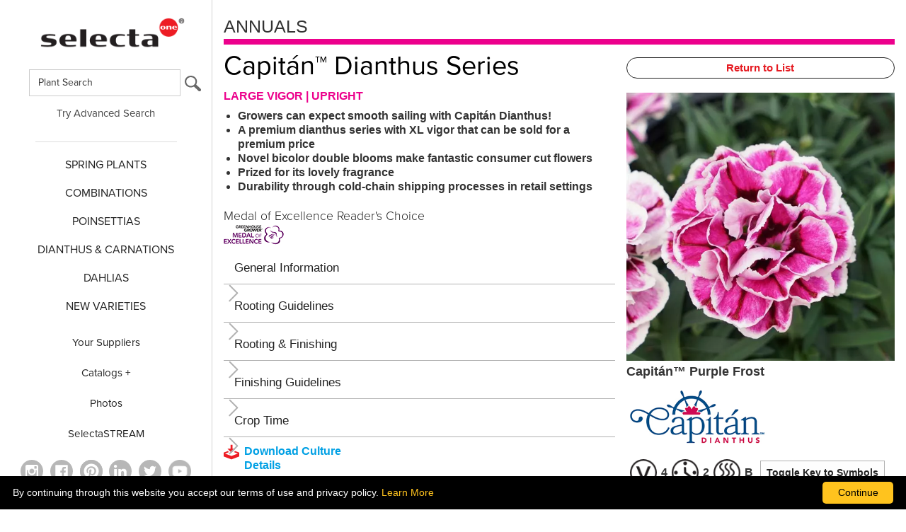

--- FILE ---
content_type: text/html; charset=utf-8
request_url: https://www.selectanorthamerica.com/Dianthus/SeriesInfo/?phid=022508412051944
body_size: 14499
content:

<!DOCTYPE html>

<html data-wf-page="608c57e527348f73ae620776" data-wf-site="5dd2d92e1e22cbd113b6308c" lang="en">
<head>
    <!-- Global site tag (gtag.js) - Google Analytics -->
<script async src="https://www.googletagmanager.com/gtag/js?id=G-W91R04P9QD"></script>
<script>
    window.dataLayer = window.dataLayer || [];
    function gtag() { dataLayer.push(arguments); }
    gtag('js', new Date());

    gtag('config', 'G-W91R04P9QD');
</script>
    
<!-- be_ixf, sdk, gho-->
<meta name="be:sdk" content="dotnet_sdk_1.4.22" />
<meta name="be:timer" content="16ms" />
<meta name="be:orig_url" content="https%3a%2f%2fwww.selectanorthamerica.com%2fDianthus%2fSeriesInfo%2fdefault.aspx%3fphid%3d022508412051944" />
<meta name="be:capsule_url" content="https%3a%2f%2fixfd1-api.bc0a.com%2fapi%2fixf%2f1.0.0%2fget_capsule%2ff00000000244867%2f01308556422" />
<meta name="be:norm_url" content="https%3a%2f%2fwww.selectanorthamerica.com%2fDianthus%2fSeriesInfo%2fdefault.aspx" />
<meta name="be:api_dt" content="py_2022; pm_12; pd_16; ph_10; pmh_46; p_epoch:1671216390336" />
<meta name="be:mod_dt" content="py_2022; pm_12; pd_16; ph_10; pmh_46; p_epoch:1671216390336" />
<meta name="be:messages" content="0" />
<style>
.be-ix-link-block .be-related-link-container {padding: 16px;}
.be-ix-link-block .be-related-link-container .be-label {margin: 0;font-family: proxima-nova, sans-serif;color: #222;font-size: 13px;line-height: 20px;font-weight: 600;text-transform: uppercase;}
.be-ix-link-block .be-related-link-container .be-list { display: inline-block; list-style: none;margin: 0; padding: 0;}
.be-ix-link-block .be-related-link-container .be-list .be-list-item {display: inline-block;margin-right: 20px;margin-bottom: 10px;}
.be-ix-link-block .be-related-link-container .be-list .be-list-item .be-related-link {font-family: proxima-nova, sans-serif;color: #222;font-size: 14px;line-height: 20px;}
.be-ix-link-block .be-related-link-container .be-list .be-list-item .be-related-link:hover {color: #e51a21;}
.be-ix-link-block .be-related-link-container .be-list .be-list-item:last-child { margin-right: 0;}

@media (max-width: 479px) {
  .be-ix-link-block .be-related-link-container {text-align: center;margin-top: 10px;}
  .be-ix-link-block .be-related-link-container .be-label {width: 100%;margin-bottom: 8px;}
  .be-ix-link-block .be-related-link-container .be-list { display: block;width: 100%;}
  .be-ix-link-block .be-related-link-container .be-list .be-list-item {display: block;margin-right: 0;}
}

@media (min-width: 480px) {
  .be-ix-link-block .be-related-link-container {display: flex;align-items: baseline;}
  .be-ix-link-block .be-related-link-container .be-label {display: inline-block;margin-right: 20px;flex-grow: 0;flex-shrink: 0;}
}
</style>

 
<script data-cfasync="false" data-testmode="true" id="marvel" data-customerid="f00000000244867" src="https://marvel-b2-cdn.bc0a.com/marvel.js"></script>

    <script>
      (function() {
      var bec = document.createElement('script');
      bec.type = 'text/javascript';
      bec.async = true;
      bec.setAttribute("data-id", "bec");
      bec.setAttribute("org-id", "f00000000244867");
      bec.setAttribute("domain", ".selectanorthamerica.com");
      bec.setAttribute("session-timeout", 86400000);
      bec.src = document.location.protocol + '//cdn.b0e8.com/conv_v3.js';
      var s = document.getElementsByTagName('script')[0];
      s.parentNode.insertBefore(bec, s);
})();
</script>
<meta charset="utf-8" /><title>
	Capitán™ Purple Frost
</title><meta content="width=device-width, initial-scale=1" name="viewport" /><meta content="Webflow" name="generator" />

    <link href="/css/normalize.css?rand=9" rel="stylesheet" type="text/css">
    <link href="/css/components.css?rand=9" rel="stylesheet" type="text/css">
    <link href="/css/selecta-2019.css?rand=22" rel="stylesheet" type="text/css">
    <link href="/ASBINCLUDES/AutoSuggestBox.css" rel="stylesheet" type="text/css">
    <link href="/css/custom.css?rand=12" rel="stylesheet" type="text/css">

    <script src="https://d3e54v103j8qbb.cloudfront.net/js/jquery-3.5.1.min.dc5e7f18c8.js?site=5dd2d92e1e22cbd113b6308c" type="text/javascript" integrity="sha256-9/aliU8dGd2tb6OSsuzixeV4y/faTqgFtohetphbbj0=" crossorigin="anonymous"></script>
    
    <script src="https://ajax.googleapis.com/ajax/libs/webfont/1.6.26/webfont.js" type="text/javascript"></script>
    <script type="text/javascript">WebFont.load({ google: { families: ["Montserrat:100,100italic,200,200italic,300,300italic,400,400italic,500,500italic,600,600italic,700,700italic,800,800italic,900,900italic", "Roboto:300,regular,500"] } });</script>
    <script src="https://use.typekit.net/vmo1aoc.js" type="text/javascript"></script>
    <script type="text/javascript">try { Typekit.load(); } catch (e) { }</script>
    
    <!-- [if lt IE 9]><script src="https://cdnjs.cloudflare.com/ajax/libs/html5shiv/3.7.3/html5shiv.min.js" type="text/javascript"></script><![endif] -->
    <script type="text/javascript">!function (o, c) { var n = c.documentElement, t = " w-mod-"; n.className += t + "js", ("ontouchstart" in o || o.DocumentTouch && c instanceof DocumentTouch) && (n.className += t + "touch") }(window, document);</script>


    <link href="/images/favicon.png" rel="shortcut icon" type="image/x-icon">
    <link href="/images/webclip.png" rel="apple-touch-icon">

    <style>
.skip-to-content-link { background: #000000; color:#ffffff; height: 30px;width:130px; left:-65px;top:0px; padding: 8px; position: absolute; transform: translateY(-105%); transition: transform 0.3s;z-index:2000 }
.skip-to-content-link:focus { transform: translateY(0%              ); }
    </style>
    
<meta name="description" content="Capitán™ Purple Frost - These larger carnation plants are ideal for medium-sized and larger containers and as featured plants in gardens. They display striking bicolor flowers." />

    
 <script>
     function skip() { $('#main').focus(); }
 </script>
</head>
<body>
    <div style="position: absolute; left: 50%;top:0px">
     <a class="skip-to-content-link" onclick="skip();" href="#main">
      Skip to content
    </a>
    </div>
    <form method="post" action="./?phid=022508412051944" id="form1">
<div class="aspNetHidden">
<input type="hidden" name="__EVENTTARGET" id="__EVENTTARGET" value="" />
<input type="hidden" name="__EVENTARGUMENT" id="__EVENTARGUMENT" value="" />
<input type="hidden" name="__VIEWSTATE" id="__VIEWSTATE" value="/[base64]/VDZcEKtraZc6jeeyBXajL/KwKAQWbl03Ag==" />
</div>

<script type="text/javascript">
//<![CDATA[
var theForm = document.forms['form1'];
if (!theForm) {
    theForm = document.form1;
}
function __doPostBack(eventTarget, eventArgument) {
    if (!theForm.onsubmit || (theForm.onsubmit() != false)) {
        theForm.__EVENTTARGET.value = eventTarget;
        theForm.__EVENTARGUMENT.value = eventArgument;
        theForm.submit();
    }
}
//]]>
</script>


<script type="text/javascript">
 function popupPrinterFriendly()
 {
  window.open('../../utility/CultureSheetPDF.aspx?pagename=printerfriendlyplantinfo.aspx&txtphid=022508412051944');
}
 </script>
 
<div class="aspNetHidden">

	<input type="hidden" name="__VIEWSTATEGENERATOR" id="__VIEWSTATEGENERATOR" value="6AFA94B8" />
	<input type="hidden" name="__EVENTVALIDATION" id="__EVENTVALIDATION" value="/wEdAAPgi+6yDN/WIEhzVYozFXvBAsL/4JXFTXfYuA4lh0rlgb3aJf5stEk+873E/Sy5kcOnG40IRnDgPvrcp0/R2TFM4LueIq/cLtRFfAiy3Kgs8A==" />
</div>
        

        
<div data-collapse="medium" data-animation="over-left" data-duration="400" data-easing2="ease" data-easing="ease" role="banner" class="nav2 w-nav">
    <a id="leftnav_lnkHome" class="logo-link w-nav-brand" href="../../">
        <img src="/images/selecta_logo2x.png" width="204" alt="selecta" class="nav-logo">
    </a>
    <nav role="navigation" class="nav-menu-2 w-nav-menu">
        <div id="leftnav_plantsearch_pnlNavSearch" onkeypress="javascript:return WebForm_FireDefaultButton(event, &#39;leftnav_plantsearch_btnPlantSearch&#39;)">
	
    <div class="search-input-block">
        <input name="ctl00$leftnav$plantsearch$search" type="text" value="Plant Search" maxlength="120" id="search" class="w-input search-input" onfocus="if(this.value==&#39;Plant Search&#39;) this.value=&#39;&#39;; this.style.color=&#39;#232323&#39;" onblur="asbGetObj(&#39;search&#39;).OnBlur();" onkeydown="asbGetObj(&#39;search&#39;).OnKeyDown(event);" onkeypress="return asbGetObj(&#39;search&#39;).OnKeyPress(event);" onkeyup="asbGetObj(&#39;search&#39;).OnKeyUp(event);" autocomplete="off" aria-label="Type here to search for plants" /><div class='asbMenu' style='visibility:hidden' id='divMenu_search'></div>
	<input type="hidden" id="search_SelectedValue" name="ctl00$leftnav$plantsearch$search:SelectedValue" value="" />
	

        <a id="leftnav_plantsearch_btnPlantSearch" class="link-magnify w-inline-block" aria-label="search button" href="javascript:__doPostBack(&#39;ctl00$leftnav$plantsearch$btnPlantSearch&#39;,&#39;&#39;)"><img src="/images/magnifying_glass.svg" alt="search"  class="icon-magnify" aria-hidden="true"></a>
    </div>
    <a href="/PlantSearch" class="nav-link-advanced w-nav-link">Try Advanced Search</a>

</div>
<script>
    document.getElementById('search')
        .addEventListener('keyup', function (event) {
            if (event.code === 'Enter') {
                __doPostBack('ctl00$leftnav$plantsearch$btnPlantSearch', '');
            }
        });
</script>


        <div class="menu-divider"></div>
        <a href="/SpringPlants/" class="nav-link w-nav-link">SPRING PLANTS</a>
        <a href="/Combinations/" class="nav-link w-nav-link">COMBINATIONS</a>
        <a href="/Poinsettias/" class="nav-link w-nav-link">POINSETTIAS</a>
        <a href="/Dianthus/" class="nav-link w-nav-link">Dianthus &AMP; CARNATIONS</a>
        <a href="/Dahlias/" class="nav-link w-nav-link">DAHLIAS</a>
        <a href="/SpringPlants/NewVarieties/" class="nav-link w-nav-link">NEW VARIETIES</a>
        <div class="sp10"></div>
        <a href="/YourSuppliers/" class="nav-link-small w-nav-link">Your Suppliers</a>
        <a href="/Catalogs/" class="nav-link-small w-nav-link">Catalogs +</a>
        <a href="http://photolibrary.ballhort.com:8085/selectaone/#/" target="_blank" class="nav-link-small w-nav-link" aria-label="opens our photo library website in a new window">Photos</a>
        <a href="/SelectaSTREAM/" class="nav-link-small w-nav-link" style="text-transform: none">SelectaSTREAM</a>

        <div class="social-box">
            <a href="https://www.instagram.com/selectaonena" aria-label="opens instagram in a new window" target="_blank" class="social-icon-link w-inline-block">
                <img width="32" alt="Instagram" src="/images/icon-social-instagram.svg"></a>
            <a href="https://www.facebook.com/selectaonena" aria-label="visit our facebook profile (opens in a new window)" target="_blank" class="social-icon-link w-inline-block">
                <img width="32" alt="Facebook" src="/images/icon-social-facebook.svg"></a>
            <a href="https://pin.it/1QFS3CCky" aria-label="Open in a new window" target="_blank" class="social-icon-link w-inline-block">
                <img src="/images/icon-social-pinterest.svg" width="32" alt="Pinterest"></a>

            <a href="https://www.linkedin.com/company/selectaonena" aria-label="Visit our Linkedin profile (opens in a new window)" target="_blank" class="social-icon-link w-inline-block">
                <img width="32" alt="LinkedIn" src="/images/icon-social-linkedin.svg"></a>
            <a href="https://twitter.com/selectaonena" aria-label="opens twitter in a new window" target="_blank" class="social-icon-link w-inline-block">
                <img width="32" alt="Twitter" src="/images/icon-social-twitter.svg"></a>
            <a href="https://www.youtube.com/user/SelectaNA" aria-label="visit our youtube channel (opens in a new window)" target="_blank" class="social-icon-link w-inline-block">
                <img width="32" alt="YouTube" src="/images/icon-social-youtube.png"></a>
        </div>

    </nav>
    <div class="burger-box w-nav-button">
        <div class="burger-icon w-icon-nav-menu"></div>
    </div>
</div>


        <main id="main" tabindex="-1"> 
        
    
                <style>
                    .product-name {
                        color: #000000;
                    }
                    .index-sub-rule.rule {
                        background-color: #ec008c;
                    }
                .feature-color { color: #ec008c; }
                </style>

            

<div class="content">

    
<div class="title-rule-block">
    <div class="index-subhead w-clearfix">ANNUALS</div>
    <div class="index-sub-rule rule"></div>
</div>
    <div class="product-block">
        <div class="product-text-block w-clearfix">


            
            <h1 class="product-name">
                Capitán™ Dianthus Series</h1>

            
                <div>
                    <span class="feature-color">LARGE VIGOR | UPRIGHT</span>
                </div>
            


            
                <p>
                    <span id="ContentPlaceHolder1_seriesinfo_GrowerInformation" class="PlantInfo_GrowerInfo"><ul>	<li>Growers can expect smooth sailing with Capit&aacute;n Dianthus!</li>	<li>A premium dianthus series with XL vigor that can be sold for a premium price</li>	<li>Novel bicolor double blooms make fantastic consumer cut flowers</li>	<li>Prized for its lovely fragrance</li>	<li>Durability through cold-chain shipping processes in retail settings</li></ul></span>
                </p>
                <div class="sp10"></div>
            




            


            

            
                        <p>
                            
                            Medal of Excellence Reader's Choice
                            <br />
                            <img id="ContentPlaceHolder1_seriesinfo_rpAwards_imgAwardLogo_0" src="../../images/awards/MedalOfExcellence-30x85.jpg" alt="Medal of Excellence Reader&#39;s Choice" />
                        </p>
                    


            



            
                <ul class="drawers">
                    <li>
                        <div class="info-block">
                            <a href="javascript:void(0);" aria-expanded="false" role="button" class="my-info-button w-button">General Information</a>
                            <div class="info-arrow"></div>
                            <div class="info-drawer">
                                <ul class="drawers">
                                    <li>
                                        
<div class="plant-info-block"><span id="ContentPlaceHolder1_seriesinfo_Height_Heading" class="plant-info-label">Height:</span><span id="ContentPlaceHolder1_seriesinfo_Height_Info" class="plant-info-value">12&nbsp;-&nbsp;18" (30&nbsp;-&nbsp;46cm)</span></div>
                                    </li>
                                    <li>
                                        
<div class="plant-info-block"><span id="ContentPlaceHolder1_seriesinfo_Spread_Heading" class="plant-info-label">Spread:</span><span id="ContentPlaceHolder1_seriesinfo_Spread_Info" class="plant-info-value">14&nbsp;-&nbsp;18" (36&nbsp;-&nbsp;46cm)</span></div>
                                    </li>
                                    <li>
                                        
<div class="plant-info-block"><span id="ContentPlaceHolder1_seriesinfo_Exposure_Heading" class="plant-info-label">Exposure:</span><span id="ContentPlaceHolder1_seriesinfo_Exposure_Info" class="plant-info-value">Partial Sun, Sun</span></div>
                                    </li>
                                    <li>
                                        
<div class="plant-info-block"><span id="ContentPlaceHolder1_seriesinfo_Hardyness_Heading" class="plant-info-label">Hardiness Zone:</span><span id="ContentPlaceHolder1_seriesinfo_Hardyness_Info" class="plant-info-value">7a - 10b</span></div>
                                    </li>
                                    <li>
                                        
<div class="plant-info-block"><span id="ContentPlaceHolder1_seriesinfo_potsizes_Heading" class="plant-info-label">Ideal Pot Sizes:</span><span id="ContentPlaceHolder1_seriesinfo_potsizes_Info" class="plant-info-value">Gallons, Larger than Gallons</span></div>
                                    </li>
                                    <li>
                                        
<div class="plant-info-block"><span id="ContentPlaceHolder1_seriesinfo_uses_Heading" class="plant-info-label">Uses:</span><span id="ContentPlaceHolder1_seriesinfo_uses_Info" class="plant-info-value">Pots, Combos, Landscapes</span></div>
                                    </li>
                                </ul>
                            </div>
                        </div>
                    </li>
                    <li>
                        <div class="info-block">
                            <a href="javascript:void(0);" aria-expanded="false" role="button" class="my-info-button w-button">Rooting Guidelines</a>
                            <div class="info-arrow"></div>
                            <div class="info-drawer">
                                <ul class="drawers">
                                    <li>
                                        
<div class="plant-info-block"><span id="ContentPlaceHolder1_seriesinfo_CellSize_Heading" class="plant-info-label">Recommended Cell Size (in millimeters):</span><span id="ContentPlaceHolder1_seriesinfo_CellSize_Info" class="plant-info-value">25/35 mm</span></div>
                                    </li>
                                    <li>
                                        
<div class="plant-info-block"><span id="ContentPlaceHolder1_seriesinfo_RootingHormone_Heading" class="plant-info-label">Rooting Hormone (IBA + NAA mix):</span><span id="ContentPlaceHolder1_seriesinfo_RootingHormone_Info" class="plant-info-value">recommended</span></div>
                                    </li>
                                    <li>
                                        
<div class="plant-info-block"><span id="ContentPlaceHolder1_seriesinfo_AverageDayswithMist_Heading" class="plant-info-label">Average Days with Mist:</span><span id="ContentPlaceHolder1_seriesinfo_AverageDayswithMist_Info" class="plant-info-value">14 to 21</span></div>
                                    </li>
                                    <li>
                                        
<div class="plant-info-block"><span id="ContentPlaceHolder1_seriesinfo_EarlyPGR_Heading" class="plant-info-label">Early PGR Treatment Recommended (after 7 - 10 days):</span><span id="ContentPlaceHolder1_seriesinfo_EarlyPGR_Info" class="plant-info-value">optional</span></div>
                                    </li>

                                    <li>
                                        <p class="drawer-text">
                                            PGR applications during rooting:<br />
                                            Sprays only. Cover the plants and avoid run-off as much as possible. For vigorous products, first application should be done about 7-10 days after sticking, second when needed. Please test before use.
                                        </p>
                                    </li>

                                    <li>
                                        
<div class="plant-info-block"><span id="ContentPlaceHolder1_seriesinfo_AveragePropagationWeeks_Heading" class="plant-info-label">Average Propagation Weeks:</span><span id="ContentPlaceHolder1_seriesinfo_AveragePropagationWeeks_Info" class="plant-info-value">5 to 6</span></div>
                                    </li>
                                    <li>
                                        
<div class="plant-info-block"><span id="ContentPlaceHolder1_seriesinfo_PinchinPropagation_Heading" class="plant-info-label">Pinch in Propagation:</span><span id="ContentPlaceHolder1_seriesinfo_PinchinPropagation_Info" class="plant-info-value">optional</span></div>
                                    </li>
                                    <li>
                                        
<div class="plant-info-block"><span id="ContentPlaceHolder1_seriesinfo_Comments_Heading" class="plant-info-label">Comments:</span><span id="ContentPlaceHolder1_seriesinfo_Comments_Info" class="plant-info-value">Keep very moist for the first 7 days, then reduce mist to avoid saturated media.</span></div>
                                    </li>
                                </ul>
                            </div>
                        </div>
                    </li>
                    <li>
                        <div class="info-block">
                            <a href="javascript:void(0);" aria-expanded="false" role="button" class="my-info-button w-button">Rooting &amp; Finishing</a>
                            <div class="info-arrow"></div>
                            <div class="info-drawer">
                                <ul class="drawers">
                                    <li>
                                        
<div class="plant-info-block"><span id="ContentPlaceHolder1_seriesinfo_MediaPH_Heading" class="plant-info-label">Media pH:</span><span id="ContentPlaceHolder1_seriesinfo_MediaPH_Info" class="plant-info-value">5.8-6.2</span></div>
                                    </li>
                                    <li>
                                        <p class="drawer-text">
                                            Best results are achieved if media with the correct pH is used starting with propagation.
                                        </p>
                                    </li>

                                    <li>
                                        
<div class="plant-info-block"><span id="ContentPlaceHolder1_seriesinfo_Fertilizer_Heading" class="plant-info-label">Fertilizer Needs:</span><span id="ContentPlaceHolder1_seriesinfo_Fertilizer_Info" class="plant-info-value">100-150 ppm N EC 1.4-1.8</span></div>
                                    </li>

                                    <li>
                                        <p class="drawer-text">
                                            Start with low concentrations after roots show and increase with plant development to the recommended levels.
                                        </p>
                                    </li>

                                    <li>
                                        
<div class="plant-info-block"><span id="ContentPlaceHolder1_seriesinfo_Watering_Heading" class="plant-info-label">Watering:</span><span id="ContentPlaceHolder1_seriesinfo_Watering_Info" class="plant-info-value">moderate</span></div>
                                    </li>

                                    <li>
                                        <p class="drawer-text">
                                            In general avoid drying out or overwatering the substrate as this will affect plant quality and finishing time. Root system will suffer when conditions change from one extreme to the other. “Growing on the dry side“ means letting the substrate become dry (substrate color turns light brown and substrate starts to separate from the pot edge) before watering.<br />
                                            <br />
                                            “Keep constantly moist“ means watering the plants just before substrate becomes dry. Water management in rooting and finishing is half the success and the best way to prevent root-bound diseases, improve performance and control plant quality.
                                        </p>
                                    </li>

                                </ul>
                            </div>
                        </div>
                    </li>
                    <li>
                        <div class="info-block">
                            <a href="javascript:void(0);" aria-expanded="false" role="button" class="my-info-button w-button">Finishing Guidelines</a>
                            <div class="info-arrow"></div>
                            <div class="info-drawer">
                                <ul class="drawers">
                                    <li>
                                        
<div class="plant-info-block"><span id="ContentPlaceHolder1_seriesinfo_Temp_Heading" class="plant-info-label">Temperature Needs Day/Night: </span><span id="ContentPlaceHolder1_seriesinfo_Temp_Info" class="plant-info-value">60-68°F/50-60°F 15-20°C/10-16°C</span></div>
                                    </li>

                                    <li>
                                        <p class="drawer-text">
                                            During rooting keep soil temperature measured in the liner at 70°F/21°C until cuttings are well-rooted. After planting the liner, keep temperature up until roots have developed nicely. Afterward follow recommendations.<br />
                                            <br />
                                            The use of “Cool Morning“ treatments will improve plant quality, flower and foliage color, and plant habit, and harden the plants. Lower the temperature by 8-12°F/4-6°C 2 hours before sunrise until 2-3 hours after sunrise. Start treatments after plants are rooted in, well-branched and cover the media (reach the pot edges). To avoid delayed flowering, keep the average day temperature under a close watch and if necessary, increase night temperatures. Finishing of the crop depends on the average day temperature, and positive or negative DIF methods as well as “Cool Morning” can be used to improve plant quality.
                                        </p>
                                    </li>

                                    <li>
                                        
<div class="plant-info-block"><span id="ContentPlaceHolder1_seriesinfo_Pinch_Heading" class="plant-info-label">Pinch after Transplant (unpinched liners):</span><span id="ContentPlaceHolder1_seriesinfo_Pinch_Info" class="plant-info-value">yes</span></div>
                                    </li>
                                    <li>
                                        
<div class="plant-info-block"><span id="ContentPlaceHolder1_seriesinfo_Light_Heading" class="plant-info-label">Light Levels in Foot Candles:</span><span id="ContentPlaceHolder1_seriesinfo_Light_Info" class="plant-info-value">4,000 to 7,000</span></div>
                                    </li>
                                    <li>
                                        
<div class="plant-info-block"><span id="ContentPlaceHolder1_seriesinfo_PGR_Heading" class="plant-info-label">Plant Growth Regulators (PGR) (S) = spray / (D) = drench:</span><span id="ContentPlaceHolder1_seriesinfo_PGR_Info" class="plant-info-value">Paclobutrazol spray at 1-3 ppm
Chlormequat chloride spray at 750 ppm</span></div>
                                    </li>
                                    <li>
                                        
<div class="plant-info-block"><span id="ContentPlaceHolder1_seriesinfo_Pests_Heading" class="plant-info-label">Pests and Fungal Diseases:</span><span id="ContentPlaceHolder1_seriesinfo_Pests_Info" class="plant-info-value">Mites, Fusarium</span></div>
                                    </li>
                                    <li>
                                        
<div class="plant-info-block"><span id="ContentPlaceHolder1_seriesinfo_Comments1_Heading" class="plant-info-label">Comments: </span><span id="ContentPlaceHolder1_seriesinfo_Comments1_Info" class="plant-info-value">Remove early flower buds to promote branching. Cool temperatures and high light levels are ideal.</span></div>
                                    </li>
                                </ul>
                            </div>
                        </div>
                    </li>
                    <li>
                        <div class="info-block">
                            <a href="javascript:void(0);" aria-expanded="false" role="button" class="my-info-button w-button">Crop Time</a>
                            <div class="info-arrow"></div>
                            <div class="info-drawer">
                                <ul class="drawers">
                                    <li>
                                        
<div class="plant-info-block"><span id="ContentPlaceHolder1_seriesinfo_fourtofive_Heading" class="plant-info-label">4- to 5-inch (10- to 13-cm) Pots, Quarts: </span><span id="ContentPlaceHolder1_seriesinfo_fourtofive_Info" class="plant-info-value">12 to 14 weeks (varies seasonally), 1 ppp</span></div>
                                    </li>
                                    <li>
                                        
<div class="plant-info-block"><span id="ContentPlaceHolder1_seriesinfo_six_Heading" class="plant-info-label">6-inch (15-cm) Pots, Gallons:</span><span id="ContentPlaceHolder1_seriesinfo_six_Info" class="plant-info-value">14 to 16 weeks (varies seasonally), 1 to 2 ppp</span></div>
                                    </li>
                                    <li>
                                        
<div class="plant-info-block"><span id="ContentPlaceHolder1_seriesinfo_tentotwelve_Heading" class="plant-info-label">10- to 12-inch (25- to 30-cm) Tubs or Baskets:</span><span id="ContentPlaceHolder1_seriesinfo_tentotwelve_Info" class="plant-info-value">18 to 20 weeks (varies seasonally), 3 to 5 ppp</span></div>
                                    </li>
                                </ul>
                            </div>
                        </div>
                    </li>
                </ul>
            

            


            

            


            <div class="sp10"></div>
            <a href="#" onclick="popupPrinterFriendly()" class="download-culture-block w-inline-block w-clearfix" aria-label="downloads a pdf with culture details">
                <img src="/images/icon_download.svg" alt="icon download" class="icon-download"><div>Download Culture Details</div>
            </a>


            <div class="sp25"></div>
            


        </div>
        <div class="product-photos-block">

            <div class="button-return-block">
                <a id="ContentPlaceHolder1_seriesinfo_lnkReturn" class="button-return w-button">Return to List</a>
                
            </div>

            <div class="photo-main-block">

                
                


                <!-- Image Slider -->
                <link rel="stylesheet" type="text/css" href="/css/responsiveslides.css">
                <script src="/js/ResponsiveSlides.js" type="text/javascript" charset="utf-8"></script>

                <div class="slider-block">
                    <ul class="rslides" id="slider1">
                        <li><img src="~/dispthumb.aspx?imgsize=Display&imageid=390910" alt="Capitán™ Purple Frost"></li><li><img src="/dispthumb.aspx?imgsize=Display&imageid=390911" alt="Capitán™ Purple Frost Container"></li>
                    </ul>
                </div>

                <script>
                    $(function () {
                        $("#slider1").responsiveSlides({
                            speed: 400
                        });
                    });
                </script>
                <!-- Image Slider -->

                

                <div class="product-name-block">
                    <div class="photo-caption">Capitán™ Purple Frost</div>
                    <div class="product-logo">
                        <img id="ContentPlaceHolder1_seriesinfo_MarketingLogo" src="../../controls/marketinglogo.aspx?imgid=5" />
                    </div>
                </div>


            </div>

            
                <div class="icon-display-block for-symbols">
                    <div class="symbol-block w-clearfix">
                        <img id="ContentPlaceHolder1_seriesinfo_icovigor" class="icon-symbol" src="../../images/icon_vigor2x.png" alt="plant vigor icon" />
                        <div>
                            4
                        </div>
                    </div>
                    <div class="symbol-block w-clearfix">
                        <img id="ContentPlaceHolder1_seriesinfo_icotime" class="icon-symbol" src="../../images/icon_flowering2x.png" alt="flowering time icon" />
                        <div>
                            2
                        </div>
                    </div>
                    <div class="symbol-block">
                        <img id="ContentPlaceHolder1_seriesinfo_icoheat" class="icon-symbol" src="../../images/icon_heat2x.png" alt="heat tolerance icon" />
                        <div>
                            B
                        </div>
                    </div>
                    <a href="javascript:void(0);" onclick="toggleKey(this);" class="symbol-key-button w-button" aria-expanded="false">Toggle Key to Symbols</a>
                </div>
                <div style="display: none" class="key-legend-block">
                    <div class="symbol-head">Key to Symbols</div>
                    <div class="w-row">
                        <div class="col w-col w-col-4 w-col-stack">
                            <div class="symbol-block for-key w-clearfix">
                                <img src="/images/icon_vigor2x.png" alt="vigor is a scale of one to five (low to high)" class="icon-symbol">
                                <div>Vigor</div>
                            </div>
                            <div class="key-items">
                                <div class="key-number">1</div>
                                <div class="key-explain">low</div>
                            </div>
                            <div class="key-items">
                                <div class="key-number">2</div>
                                <div class="key-explain">low-medium</div>
                            </div>
                            <div class="key-items">
                                <div class="key-number">3</div>
                                <div class="key-explain">medium</div>
                            </div>
                            <div class="key-items">
                                <div class="key-number">4</div>
                                <div class="key-explain">medium-high</div>
                            </div>
                            <div class="key-items">
                                <div class="key-number">5</div>
                                <div class="key-explain">high</div>
                            </div>
                        </div>
                        <div class="col w-col w-col-4 w-col-stack">
                            <div class="symbol-block for-key w-clearfix">
                                <img src="/images/icon_flowering2x.png" alt="flowering time is a scale of one to three (very early,early and standard)" class="icon-symbol">
                                <div>Flowering Time</div>
                            </div>
                            <div class="key-items">
                                <div class="key-number">1</div>
                                <div class="key-explain">very early</div>
                            </div>
                            <div class="key-items">
                                <div class="key-number">2</div>
                                <div class="key-explain">early</div>
                            </div>
                            <div class="key-items">
                                <div class="key-number">3</div>
                                <div class="key-explain">standard</div>
                            </div>
                        </div>
                        <div class="col w-col w-col-4 w-col-stack">
                            <div class="symbol-block for-key w-clearfix">
                                <img src="/images/icon_heat2x.png" alt="heat tolerance, a=excellent, b=very good, c=good" class="icon-symbol">
                                <div>Heat Tolerance</div>
                            </div>
                            <div class="key-items">
                                <div class="key-number">A</div>
                                <div class="key-explain">excellent</div>
                            </div>
                            <div class="key-items">
                                <div class="key-number">B</div>
                                <div class="key-explain">very good</div>
                            </div>
                            <div class="key-items">
                                <div class="key-number">C</div>
                                <div class="key-explain">good</div>
                            </div>
                        </div>
                    </div>
                </div>


            

            
                <div class="plant-id">'KLEDP23440'</div>
            
            <div class="sp10"></div>
            
            <div class="sp10"></div>
            
                <div class="plant-id"><span style="white-space:nowrap;">PP36,653</span></div>
            
            
                <div class="plant-id">(Flowering Only License)</div>
            



            <div id="ContentPlaceHolder1_seriesinfo_OtherVars">
	
                <div class="sp25"></div>
                <h5>Other  Varieties </h5>
                
                        <div class="photo-array-block">
                    

                        <a id="ContentPlaceHolder1_seriesinfo_OtherVarieties_lnkOtherVariety_0" class="thumb-link-block-percent w-inline-block" aria-label="Capitán™ Rose+Eye Dianthus" href="/Dianthus/SeriesInfo/?phid=022508412004690"><img id="ContentPlaceHolder1_seriesinfo_OtherVarieties_OtherVaritiesPlantImage_0" class="image-full" alt="" src="../../dispthumb.aspx?imgsize=Display&amp;imageid=390907" />
                            <div class="thumb-name">
                                Capitán™ Rose+Eye Dianthus
                            </div>
                        </a>

                    

                        <a id="ContentPlaceHolder1_seriesinfo_OtherVarieties_lnkOtherVariety_1" class="thumb-link-block-percent w-inline-block" aria-label="Capitán™ Magnifica Dianthus" href="/Dianthus/SeriesInfo/?phid=022508412027742"><img id="ContentPlaceHolder1_seriesinfo_OtherVarieties_OtherVaritiesPlantImage_1" class="image-full" alt="" src="../../dispthumb.aspx?imgsize=Display&amp;imageid=390905" />
                            <div class="thumb-name">
                                Capitán™ Magnifica Dianthus
                            </div>
                        </a>

                    

                        <a id="ContentPlaceHolder1_seriesinfo_OtherVarieties_lnkOtherVariety_2" class="thumb-link-block-percent w-inline-block" aria-label="Capitán™ Pink+Eye Dianthus" href="/Dianthus/SeriesInfo/?phid=022508412004092"><img id="ContentPlaceHolder1_seriesinfo_OtherVarieties_OtherVaritiesPlantImage_2" class="image-full" alt="" src="../../dispthumb.aspx?imgsize=Display&amp;imageid=390903" />
                            <div class="thumb-name">
                                Capitán™ Pink+Eye Dianthus
                            </div>
                        </a>

                    

                        <a id="ContentPlaceHolder1_seriesinfo_OtherVarieties_lnkOtherVariety_3" class="thumb-link-block-percent w-inline-block" aria-label="Capitán™ Purple+White Dianthus" href="/Dianthus/SeriesInfo/?phid=022508412004400"><img id="ContentPlaceHolder1_seriesinfo_OtherVarieties_OtherVaritiesPlantImage_3" class="image-full" alt="" src="../../dispthumb.aspx?imgsize=Display&amp;imageid=390909" />
                            <div class="thumb-name">
                                Capitán™ Purple+White Dianthus
                            </div>
                        </a>

                    

                        <a id="ContentPlaceHolder1_seriesinfo_OtherVarieties_lnkOtherVariety_4" class="thumb-link-block-percent w-inline-block" aria-label="Capitán™ Red White Edge Dianthus" href="/Dianthus/SeriesInfo/?phid=022508412004578"><img id="ContentPlaceHolder1_seriesinfo_OtherVarieties_OtherVaritiesPlantImage_4" class="image-full" alt="" src="../../dispthumb.aspx?imgsize=Display&amp;imageid=390901" />
                            <div class="thumb-name">
                                Capitán™ Red White Edge Dianthus
                            </div>
                        </a>

                    
                        </div>
                    

            
</div>
        </div>
    </div>

    <div class="sp50"></div>
</div>

<div id="photomask" class="photohide"></div>
<div id="vidclose" class="photohide">
    <a href="#" onclick="hidevid()">
        <img src="../../images/close-window.png" alt="Clode video Window" style="height: 40%; width: auto;" />
    </a>
</div>
<div id="vidholder" class="photohide">
    <div class="resp-container">
        <iframe class="resp-iframe" id="YouTubeFrame" src="" delegatestickyuseractivation="media" allow="encrypted-media" allowfullscreen></iframe>
    </div>
</div>
<script type="text/javascript">
    function toggleKey(what) {
        if ($(what).attr("aria-expanded") == 'false') {
            $('.key-legend-block').slideDown();
            $(what).attr("aria-expanded", true);
        }
        else {
            $('.key-legend-block').slideUp();
            $(what).attr("aria-expanded", false);
        }
    }
    function showvid(what) {
        $('#photomask').removeClass('photohide');
        $('#YouTubeFrame').attr('src', what + '?autoplay=1');
        $('#vidholder').removeClass('photohide');
        $('#vidclose').removeClass('photohide');
    }

    function hidevid() {
        $('#photomask').addClass('photohide');
        $('#YouTubeFrame').attr('src', '');
        $('#vidholder').addClass('photohide');
        $('#vidclose').addClass('photohide');;
    }

    $('a.my-info-button').click(function () {
        if ($(this).hasClass('open')) {
            // do notging the slideout is already open
            var fred = '';
        }
        else {
            // close all the slidedowns
            $('a.my-info-button').removeClass('open').attr("aria-expanded", "false").next().removeClass('info-arrow-open').next().hide();
            //open this slidedown
            $(this).addClass('open').attr("aria-expanded", "true").next().addClass('info-arrow-open').next().show();
        }
    });
</script>


        </main>
        
<footer class="footer">
    <div class="footer-block">
        <div class="footer-col-text">
            <a href="/AboutUs/" class="footer-link-text">About Us</a>
            <a href="/ContactUs/" class="footer-link-text">Contact Us</a>
            <a href="/NewsEvents/" class="footer-link-text">News &amp; Events</a>
        </div>
        <div class="footer-col-text">
            <a href="/Legal/TermsOfSale" class="footer-link-text">Terms &amp; Conditions of Sale</a>
            <a href="https://www.ballhort.com/Legal/TermsOfUse" aria-label="View our Terms of Use (opens a new window)" target="_blank" class="footer-link-text">Terms of Use</a>
            <a href="https://www.ballhort.com/Legal/PrivacyPolicy" aria-label="View our privacy policy (opens a new window)" target="_blank" class="footer-link-text">Privacy Policy</a>
        </div>
        <div class="footer-col-text">
            <div class="social-box-footer">
                <a href="https://www.instagram.com/selectaonena" aria-label="opens instagram in a new window" target="_blank" class="social-icon-link w-inline-block">
                    <img width="32" alt="Instagram" src="/images/icon-social-instagram.svg"></a>
                <a href="https://www.facebook.com/selectaonena" aria-label="visit our facebook profile (opens in a new window)" target="_blank" class="social-icon-link w-inline-block">
                    <img width="32" alt="Facebook" src="/images/icon-social-facebook.svg"></a>
                <a href="https://pin.it/1QFS3CCky" aria-label="Open in a new window" target="_blank" class="social-icon-link w-inline-block">
                    <img width="32" alt="Pinterest" src="/images/icon-social-pinterest.svg""></a>
                <a href="https://www.linkedin.com/company/selectaonena" aria-label="Visit our Linkedin profile (opens in a new window)" target="_blank" class="social-icon-link w-inline-block">
                    <img width="32" alt="LinkedIn" src="/images/icon-social-linkedin.svg"></a>
                <a href="https://twitter.com/selectaonena" aria-label="opens twitter in a new window" target="_blank" class="social-icon-link w-inline-block">
                    <img width="32" alt="Twitter" src="/images/icon-social-twitter.svg"></a>
                <a href="https://www.youtube.com/user/SelectaNA" aria-label="visit our youtube channel (opens in a new window)" target="_blank" class="social-icon-link w-inline-block">
                    <img width="32" alt="YouTube" src="/images/icon-social-youtube.png"></a>
            </div>
            <div class="rights-reserved">&copy;2026  Ball Horticultural Company - All rights reserved</div>
        </div>
    </div>
    <div class="be-ix-link-block">
        <div class="be-ix-link-block"><div class="be-related-link-container"><div class="be-label">Also of Interest</div><ul class="be-list"><li class="be-list-item"><a class="be-related-link" href="https://www.selectanorthamerica.com/Trixi/PrettyPinks/">PRETTY PINKS TRIXI</a></li><li class="be-list-item"><a class="be-related-link" href="https://www.selectanorthamerica.com/Poinsettias/Red/">RED POINSETTIAS</a></li><li class="be-list-item"><a class="be-related-link" href="https://www.selectanorthamerica.com/Poinsettias/Narrow/">NARROW POINSETTIAS</a></li></ul> </div></div>

<!-- be_ixf, bodystr, body_1 -->

        
    </div>
</footer>

        
    
<script src="/WebResource.axd?d=r-OdFb2i6qmE6w4upeB_UkXB2BqFVd1eIOu6uDWhXZfqx3-vAJUptCH9wI1b_uTJhEtYy9qxGq2uGBMqYyE5fY08cR828KV4FRbjUX-3qaE1&amp;t=638901356248157332" type="text/javascript"></script>

<script type='text/javascript' src='/asbincludes/AutoSuggestBox.js'></script>
<script type='text/javascript' >
<!--
var oJSAutoSuggestBox=new JSAutoSuggestBox();
oJSAutoSuggestBox.msTextBoxID='search';
oJSAutoSuggestBox.msMenuDivID='divMenu_search';
oJSAutoSuggestBox.msButtonToClick='leftnav_plantsearch_btnPlantSearch';
oJSAutoSuggestBox.msDataType='PlantNames';
oJSAutoSuggestBox.mnMaxSuggestChars=15;
oJSAutoSuggestBox.mnKeyPressDelay=300;
oJSAutoSuggestBox.mnNumMenuItems=10;
oJSAutoSuggestBox.mbIncludeMoreMenuItem=false;
oJSAutoSuggestBox.msMoreMenuItemLabel='...';
oJSAutoSuggestBox.msMenuCSSClass='asbMenu';
oJSAutoSuggestBox.msMenuItemCSSClass='asbMenuItem';
oJSAutoSuggestBox.msSelMenuItemCSSClass='asbSelMenuItem';
oJSAutoSuggestBox.mbUseIFrame=true;
oJSAutoSuggestBox.msResourcesDir='/asbincludes';
asbAddObj('search', oJSAutoSuggestBox);
//-->
</script>

</form>

  

    <script src="/js/selecta-2019.js?rand=1" type="text/javascript"></script>
      <script src="https://cdn.prod.website-files.com/gsap/3.13.0/gsap.min.js" type="text/javascript"></script>
  <script src="https://cdn.prod.website-files.com/gsap/3.13.0/ScrollTrigger.min.js" type="text/javascript"></script>
  <script src="https://cdn.prod.website-files.com/gsap/3.13.0/SplitText.min.js" type="text/javascript"></script>
  <script type="text/javascript">
      gsap.registerPlugin(ScrollTrigger, SplitText);
    </script>


    <!-- [if lte IE 9]><script src="https://cdnjs.cloudflare.com/ajax/libs/placeholders/3.0.2/placeholders.min.js"></script><![endif] -->

    
    <script type="text/javascript" id="cookieinfo"
	    src="https://www.ballhort.com/js/cookieinfo.min.js"
        data-message="By continuing through this website you accept our terms of use and privacy policy</a/>."
        data-linkmsg="Learn More"
        data-moreinfo="https://www.ballhort.com/Legal"
	    data-bg="#000000"
	    data-fg="#FFFFFF"
	    data-link="#FFC31E"
	    data-cookie="CookieInfoScript"
	    data-text-align="left"
        data-close-text="Continue"
        data-divlinkbg="#FFC31E">
    </script>


    <script>
        $(document).ready(function () {
            if (navigator.userAgent.indexOf('MSIE') !== -1 || navigator.appVersion.indexOf('Trident/') > 0) {
                $('.info-drawer').css("display", "block");
                $('.info-arrow').css("display", "none");
            }
        });
    </script>
   
    
</body>
</html>

--- FILE ---
content_type: text/css
request_url: https://www.selectanorthamerica.com/css/selecta-2019.css?rand=22
body_size: 19363
content:
:root {
  --perennial-blue: #00a0e4;
  --red: #e51a21;
  --light-grey: lightgrey;
  --deep-pink: #e40087;
  --trixi-green: var(--perennial-blue);
  --trixi-purple: #7551a1;
  --dahlias-purple: #a21b86;
  --dark-grey: #b1b1b1;
  --dahlias-lt-pink: #f6e9f3;
}

.w-form-formrecaptcha {
  margin-bottom: 8px;
}

.w-embed-youtubevideo {
  background-image: url('https://d3e54v103j8qbb.cloudfront.net/static/youtube-placeholder.2b05e7d68d.svg');
  background-position: 50%;
  background-size: cover;
  width: 100%;
  padding-bottom: 0;
  padding-left: 0;
  padding-right: 0;
  position: relative;
}

.w-embed-youtubevideo:empty {
  min-height: 75px;
  padding-bottom: 56.25%;
}

.w-layout-grid {
  grid-row-gap: 16px;
  grid-column-gap: 16px;
  grid-template-rows: auto auto;
  grid-template-columns: 1fr 1fr;
  grid-auto-columns: 1fr;
  display: grid;
}

body {
  color: #333;
  padding-left: 300px;
  font-family: Arial, Helvetica Neue, Helvetica, sans-serif;
  font-size: 14px;
  line-height: 20px;
}

h1 {
  color: #222;
  text-transform: none;
  margin-top: 4px;
  margin-bottom: 12px;
  font-family: proxima-nova, sans-serif;
  font-size: 38px;
  font-weight: 400;
  line-height: 1.1em;
}

h2 {
  color: #222;
  margin-top: 0;
  margin-bottom: 10px;
  font-family: proxima-nova, sans-serif;
  font-size: 1.9rem;
  font-weight: 300;
  line-height: 1.25;
}

h3 {
  color: #222;
  text-transform: none;
  margin-top: 0;
  margin-bottom: 10px;
  font-family: proxima-nova, sans-serif;
  font-size: 22px;
  font-weight: 300;
  line-height: 1.3em;
}

h4 {
  color: #222;
  margin-top: 0;
  margin-bottom: 10px;
  font-family: proxima-nova, sans-serif;
  font-size: 20px;
  font-weight: 600;
  line-height: 1.25em;
}

h5 {
  color: #222;
  margin-top: 0;
  margin-bottom: 6px;
  font-family: proxima-nova, sans-serif;
  font-size: 17px;
  font-weight: 700;
  line-height: 1.25em;
}

h6 {
  margin-top: 0;
  margin-bottom: 10px;
  font-size: 12px;
  font-weight: 700;
  line-height: 18px;
}

p {
  color: #222;
  margin-top: 0;
  margin-bottom: 8px;
  font-family: proxima-nova, sans-serif;
  font-size: 1.1rem;
  font-weight: 300;
  line-height: 1.4;
}

a {
  color: var(--perennial-blue);
  text-decoration: none;
  transition: all .2s;
}

a:hover {
  color: var(--red);
}

ul {
  margin-top: 0;
  margin-bottom: 10px;
  padding-left: 20px;
}

li {
  font-size: 1rem;
}

label {
  margin-bottom: 5px;
  font-weight: 400;
  display: block;
}

.social-icon-link {
  opacity: .66;
  padding: 3px 4px;
  transition: opacity .3s;
}

.social-icon-link:hover {
  opacity: 1;
}

.footer {
  border-top: 1px solid var(--light-grey);
  padding-top: 20px;
  padding-bottom: 20px;
  padding-right: 0;
}

.nav {
  z-index: 1000;
  border-right: 1px solid var(--light-grey);
  background-color: #fff;
  width: 300px;
  height: 100%;
  font-family: proxima-nova, sans-serif;
  position: fixed;
  top: 0;
  bottom: 0;
  left: 0;
}

.nav-link {
  color: #222;
  text-align: center;
  text-transform: uppercase;
  padding: 10px 0;
  font-family: proxima-nova, sans-serif;
  font-size: 1rem;
  line-height: 1.3;
  display: block;
}

.nav-link:hover {
  color: var(--red);
}

.nav-link:visited {
  color: #222;
}

.nav-link.w--current {
  color: var(--red);
  font-family: proxima-nova, sans-serif;
}

.nav-menu {
  float: none;
}

.logo-link {
  float: none;
  text-align: center;
  margin-top: 25px;
  margin-bottom: 30px;
  display: block;
}

.logo-link.w--current {
  margin-bottom: 40px;
}

.social-box {
  text-align: center;
  justify-content: space-around;
  margin-top: 12px;
  margin-bottom: 30px;
  padding-left: 24px;
  padding-right: 24px;
  display: flex;
  position: relative;
  inset: auto 0% 0%;
}

.content {
  min-height: 82vh;
  margin-top: 10px;
  margin-bottom: 20px;
  padding-left: 16px;
  padding-right: 16px;
  text-decoration: none;
}

.content.no-pad-top {
  margin-top: 0;
}

.body {
  font-family: proxima-nova, sans-serif;
  line-height: 1.3em;
}

.burger-icon {
  font-size: 24px;
}

.nav-logo {
  margin-left: 18px;
}

.footer-link-text {
  color: #222;
  text-align: left;
  margin-bottom: 14px;
  font-family: proxima-nova, sans-serif;
  font-size: .9rem;
  line-height: 1.5;
  text-decoration: none;
  transition: all .2s;
  display: block;
}

.footer-link-text:hover {
  color: var(--red);
}

.footer-col-text {
  flex: 0 auto;
  width: 25%;
}

.footer-block {
  flex-direction: row;
  justify-content: flex-start;
  align-items: center;
  margin-bottom: 0;
  padding-left: 16px;
  display: flex;
}

.rights-reserved {
  color: #707070;
  text-align: center;
  margin-top: 0;
  padding-left: 0;
  font-family: proxima-nova, sans-serif;
  font-size: 10px;
  line-height: 11px;
}

.feature-box {
  justify-content: space-between;
  align-items: center;
  margin-top: 1px;
  margin-bottom: 2rem;
  display: flex;
  position: relative;
}

.home-heading {
  color: #000;
  font-family: proxima-nova, sans-serif;
  font-size: 3.1rem;
  font-weight: 300;
  line-height: 1;
}

.home-heading.padding-left {
  text-transform: uppercase;
  padding-left: 30px;
  font-size: 3.1rem;
}

.home-subhead {
  color: #000;
  text-transform: none;
  font-family: proxima-nova, sans-serif;
  font-size: 2rem;
  font-weight: 300;
  line-height: 1;
  position: relative;
  top: 5px;
}

.home-subhead.padding-left {
  padding-left: 30px;
  font-family: proxima-nova, sans-serif;
}

.heading-block {
  width: 60%;
  margin-bottom: 0;
  position: relative;
  top: 0;
}

.heading-block.on-left {
  padding-left: 16px;
}

.home-rule {
  background-color: var(--deep-pink);
  height: 4px;
  margin-top: 20px;
  margin-bottom: 16px;
}

.home-rule.trixi {
  background-color: var(--trixi-green);
}

.home-text {
  color: #000;
  text-align: left;
  padding-right: 6px;
  font-family: proxima-nova, sans-serif;
  font-size: 1.2rem;
  font-weight: 300;
  line-height: 1.3;
}

.home-text.padding-left {
  padding-left: 30px;
}

.contain {
  width: 100%;
  max-width: 1100px;
  margin-left: auto;
  margin-right: auto;
}

.index-subhead {
  z-index: 100;
  background-color: #fff;
  align-items: flex-end;
  margin-bottom: 0;
  padding-top: 5px;
  padding-bottom: 5px;
  padding-right: 8px;
  font-size: 1.8em;
  font-weight: 300;
  line-height: 1em;
  display: inline-block;
  position: relative;
}

.index-subhead.sm {
  font-size: 25px;
  line-height: 1.1em;
}

.title-rule-block {
  margin-top: 20px;
  margin-bottom: 6px;
  padding-top: 0;
  padding-bottom: 0;
  line-height: 18px;
}

.index-sub-rule {
  background-color: var(--deep-pink);
  width: 100%;
  height: 8px;
  position: relative;
  inset: -19px 0% 0%;
}

.index-sub-rule.rule-blue {
  background-color: var(--perennial-blue);
}

.index-sub-rule.rule-purple {
  background-color: var(--trixi-purple);
}

.index-sub-rule.rule-green {
  background-color: var(--trixi-green);
}

.index-sub-rule.color-red, .index-sub-rule.rule-red {
  background-color: var(--red);
}

.index-sub-rule.rule-pink {
  background-color: var(--deep-pink);
}

.index-sub-rule.rule-dahlia {
  background-color: var(--dahlias-purple);
}

.plant-name {
  color: #222;
  margin-bottom: 12px;
  font-size: 17px;
  line-height: 1.3em;
  text-decoration: none;
  transition: all .2s;
  display: block;
}

.plant-name:hover {
  color: var(--red);
}

.index-head {
  font-family: proxima-nova, sans-serif;
  font-size: 2.4em;
  font-weight: 300;
  line-height: 1em;
}

.index-head.text-red {
  color: var(--red);
}

.sp25 {
  height: 25px;
}

.sp10 {
  height: 10px;
}

.sp50 {
  height: 50px;
}

.product-block {
  flex-direction: row;
  justify-content: space-between;
  align-items: flex-start;
  font-size: 16px;
  font-weight: 600;
  display: flex;
}

.product-text-block {
  width: 60%;
  padding-right: 16px;
}

.product-photos-block {
  width: 40%;
}

.icon-new {
  float: left;
  margin-right: 9px;
  display: inline-block;
  position: relative;
}

.content-home {
  padding: 12px 12px 20px;
  text-decoration: none;
}

.photo-main {
  width: 100%;
  position: static;
}

.latin {
  color: #7c7c7c;
  margin-bottom: 8px;
  font-size: 18px;
  font-style: italic;
}

.icon-display-block {
  flex-direction: row;
  justify-content: flex-start;
  align-items: center;
  margin-top: 16px;
  margin-bottom: 16px;
  padding-top: 0;
  padding-bottom: 0;
  display: flex;
}

.icon-display-block.for-symbols {
  justify-content: flex-start;
  margin-top: 12px;
  margin-bottom: 12px;
  font-size: 15px;
  font-weight: 700;
  line-height: 1.2em;
  display: flex;
}

.photo-caption {
  margin-top: 6px;
  margin-bottom: 6px;
  font-weight: 600;
}

.photo-caption.general {
  font-weight: 300;
}

.photo-array-block {
  flex-wrap: wrap;
  justify-content: flex-start;
  align-items: flex-start;
  margin-top: 6px;
  display: flex;
}

.thumb-link-block-percent {
  color: #222;
  border: 3px solid #fff;
  flex: 0 auto;
  width: 33%;
  margin-left: 0;
  margin-right: 0;
  padding: 0;
  transition: all .2s;
  display: block;
  overflow: hidden;
}

.thumb-link-block-percent:hover {
  color: var(--red);
  padding: 0;
}

.image-full {
  width: 100%;
  transition: all .2s;
  display: block;
}

.image-full:hover {
  color: var(--red);
  transform: scale(1.07);
}

.info-block {
  margin-top: 12px;
  position: relative;
}

.info-drawer {
  border-right: 1px solid var(--light-grey);
  border-bottom: 1px solid var(--light-grey);
  border-left: 1px solid var(--light-grey);
  padding: 9px;
  font-size: 16px;
  font-weight: 300;
  display: none;
}

.info-button {
  border-bottom: 1px solid var(--dark-grey);
  color: #222;
  background-color: #0000;
  padding-bottom: 12px;
  font-size: 17px;
  font-weight: 400;
  transition: all .2s;
  display: block;
}

.info-button:hover {
  border-bottom-color: var(--light-grey);
  color: #222;
  background-color: #f3f3f3;
}

.info-button:focus {
  background-color: #e6e6e6;
  border-bottom-color: #0000;
}

.info-arrow {
  z-index: 100;
  background-color: #0000;
  background-image: url('../images/arrow_down_gray2x.png');
  background-position: 50%;
  background-repeat: no-repeat;
  background-size: contain;
  width: 25px;
  height: 25px;
  margin-right: 6px;
  display: inline-block;
  position: absolute;
  inset: 6px 0% 0% auto;
}

.plant-id {
  margin-top: 4px;
  font-size: .85rem;
  line-height: 1.2;
}

.thumb-link-block {
  color: #222;
  width: 100%;
  line-height: 18px;
  text-decoration: none;
  transition: all .2s;
  overflow: hidden;
}

.thumb-link-block:hover {
  color: var(--trixi-green);
}

.thumb-link-block.for-trixi-array {
  text-align: center;
  transition-duration: .2s;
  position: relative;
}

.thumb-link-block.for-trixi-array:hover, .thumb-link-block.for-poinsettia:hover {
  color: var(--red);
}

.thumb-link-block.search-results-link {
  width: 100%;
}

.thumb-name {
  z-index: 100;
  text-align: center;
  background-color: #fff;
  padding: 6px 4px;
  font-size: .95rem;
  line-height: 1.2em;
  transition: all .225s;
  display: block;
  position: relative;
}

.view-all-block {
  flex-wrap: nowrap;
  justify-content: space-around;
  align-items: stretch;
  margin-bottom: 14px;
  padding-top: 12px;
  padding-bottom: 12px;
  display: flex;
}

.view-all-block.dianthus {
  justify-content: space-between;
  align-items: flex-start;
}

.view-all-link {
  border: 1px solid var(--deep-pink);
  color: #222;
  border-radius: 20px;
  justify-content: center;
  align-items: center;
  padding: 14px;
  font-size: 26px;
  line-height: 33px;
  transition: all .225s;
  display: flex;
}

.view-all-link:hover {
  border-color: var(--trixi-green);
  color: var(--red);
  transform: scale(1.05);
}

.view-all-link.with-border {
  border: 1px solid var(--red);
  padding-right: 14px;
}

.view-all-link.with-border:hover {
  border-color: var(--trixi-green);
}

.view-all-link.combos {
  grid-column-gap: 14px;
  flex-flow: wrap;
  align-content: flex-start;
  align-items: stretch;
  width: 48%;
  padding-left: 16px;
  padding-right: 16px;
}

.trixi-all-image {
  margin-right: 12px;
}

.select-heading {
  text-align: center;
  margin-bottom: 10px;
  font-size: 1.05rem;
  font-weight: 600;
  line-height: 1.2em;
}

.trixi-select-block {
  flex-direction: column;
  justify-content: flex-start;
  align-items: center;
  height: auto;
  margin-top: 20px;
  font-size: 20px;
  display: flex;
}

.select-link {
  margin-bottom: 4px;
  font-size: 18px;
  transition: all .225s;
}

.select-link:hover {
  color: var(--trixi-green);
}

.select-link.text-red {
  color: var(--red);
  line-height: 1.4em;
}

.select-link.text-red:hover {
  color: var(--trixi-green);
}

.select-img-block {
  flex-direction: column;
  justify-content: center;
  align-items: center;
  width: 100%;
  height: 135px;
  display: flex;
}

.columns-select {
  align-items: stretch;
  display: flex;
}

.col-select {
  flex-direction: column;
  justify-content: space-around;
  align-items: center;
  margin-bottom: 12px;
  display: flex;
}

.col-select.rule-right {
  border-right: 1px solid var(--light-grey);
  justify-content: space-around;
}

.col-select.rule-right.rule-left {
  border-left: 1px solid var(--light-grey);
  justify-content: space-around;
}

.text-span {
  font-weight: 300;
}

.poinsettia-title-block {
  border-bottom: 7px solid var(--red);
  align-items: center;
  margin-top: 12px;
  margin-bottom: 24px;
  display: flex;
}

.spring-title-block {
  margin-top: 18px;
}

.col {
  padding-left: 3px;
  padding-right: 3px;
}

.col.no-pad-left {
  padding-left: 0;
  padding-right: 12px;
}

.col.align-center {
  flex-direction: column;
  align-items: center;
  display: flex;
}

.new-sticker-block {
  z-index: 100;
  color: #fff;
  font-weight: 700;
  line-height: 1.3em;
  position: relative;
  inset: 0% auto auto;
}

.new-sticker-text {
  z-index: 100;
  color: var(--red);
  padding: 6px 9px;
  font-size: 18px;
  position: absolute;
  inset: 0% auto auto 0%;
}

.new-sticker-text.move-right {
  inset: 0% auto auto 0%;
}

.icon-color-circle {
  float: left;
  width: 17px;
  margin-right: 6px;
}

.icon-color-circle.sky-thumb {
  float: none;
}

.symbol-block {
  flex: none;
  justify-content: space-around;
  align-items: center;
  margin-right: 1px;
  padding-left: 5px;
  font-size: 16px;
  line-height: 1.3em;
  display: flex;
}

.symbol-block.for-key {
  justify-content: flex-start;
  align-items: center;
  height: 35px;
  margin-bottom: 8px;
  font-size: 16px;
  font-weight: 700;
  line-height: 18px;
}

.symbol-block.for-sky {
  justify-content: center;
  margin-top: 12px;
}

.key-legend-block {
  border: 1px solid var(--red);
  min-height: 20px;
  margin-bottom: 9px;
  padding: 9px 9px 12px;
  display: none;
  position: relative;
  top: auto;
}

.key-items {
  font-size: 14px;
  line-height: 16px;
}

.key-number {
  margin-left: 9px;
  margin-right: 11px;
  font-weight: 700;
  display: inline-block;
}

.key-explain {
  display: inline-block;
}

.symbol-key-button {
  border: 1px solid var(--dark-grey);
  color: #222;
  text-align: center;
  background-color: #fdfdfd;
  margin-left: 9px;
  padding: 8px;
  font-size: 14px;
  line-height: 17px;
  transition: all .2s;
}

.symbol-key-button:hover {
  background-color: var(--dark-grey);
  color: #fff;
}

.symbol-head {
  margin-bottom: 6px;
  font-size: 18px;
  font-weight: 700;
}

.plant-name-sub-block {
  border-left: 1px solid var(--red);
  min-height: 12px;
  margin-bottom: 10px;
  padding: 0 4px 0 9px;
}

.plant-name-variety {
  margin-bottom: 2px;
  font-size: 16px;
  line-height: 1.3em;
  transition: all .2s;
  display: inline-block;
}

.plant-name-variety:hover {
  color: var(--red);
}

.icon-header-block {
  margin-right: 11px;
  font-weight: 700;
}

.icon-container-size {
  width: 22px;
  position: relative;
  inset: 4% 0% auto 68px;
}

.plant-variety-block {
  color: #222;
  cursor: pointer;
  align-items: center;
  margin-top: 8px;
  margin-bottom: 8px;
  font-size: 17px;
  line-height: 19px;
  transition: all .1s;
  display: flex;
  position: relative;
}

.plant-variety-block:hover {
  color: var(--red);
}

.plant-variety-block:active {
  color: var(--trixi-green);
}

.icon-for-text {
  width: 12px;
  margin-left: 6px;
  display: inline-block;
  position: relative;
  inset: -1px 0% auto;
}

.font-thin {
  font-weight: 300;
}

.poinsettia-heading {
  color: var(--red);
  line-height: 1.25em;
}

.grower-notes-block {
  margin-top: 12px;
  margin-bottom: 6px;
}

.grower-heading-block {
  border-top: 7px solid var(--red);
  border-bottom: 2px solid var(--red);
  flex-flow: column;
  justify-content: flex-start;
  align-items: flex-start;
  padding-top: 11px;
  padding-bottom: 11px;
  display: flex;
}

.grower-pic {
  flex: none;
  width: 55%;
  margin-right: 12px;
  position: relative;
}

.grower-heading {
  color: var(--red);
  flex: none;
  align-items: center;
  width: 45%;
  margin-right: 16px;
  padding-top: 12px;
  padding-bottom: 12px;
  font-size: 32px;
  line-height: 34px;
  display: block;
}

.grower-content h2 {
  text-transform: uppercase;
  margin-top: 12px;
  margin-bottom: 7px;
  font-size: 22px;
  line-height: 26px;
}

.grower-content h4 {
  text-transform: uppercase;
  margin-top: 9px;
  margin-bottom: 6px;
  font-size: 17px;
  line-height: 1.25em;
}

.grower-content li {
  margin-bottom: 5px;
  padding-left: 0;
  font-weight: 300;
  line-height: 1.35em;
}

.grower-content p {
  margin-bottom: 6px;
  padding-left: 12px;
  font-size: 16px;
}

.grower-content ul {
  margin-left: 12px;
}

.circle-weeks-block {
  z-index: 100;
  background-image: url('../images/red_circle_200.png');
  background-position: 50%;
  background-repeat: no-repeat;
  background-size: contain;
  flex-direction: column;
  place-content: center;
  align-items: center;
  width: 100px;
  height: 100px;
  display: flex;
  position: absolute;
  inset: 0% 0% auto auto;
}

.photo-main-block {
  position: relative;
}

.circle-weeks-text {
  color: #fff;
  text-align: center;
  font-size: 30px;
  line-height: 23px;
}

.weeks-subhead {
  font-size: 22px;
  line-height: 22px;
}

.icon-symbol {
  float: left;
  width: 38px;
  margin-right: 6px;
}

.icon-symbol.for-cone {
  width: 35px;
  margin-right: 0;
  padding-left: 3px;
}

.icon-symbol.for-red-balls {
  width: 100px;
  margin-right: 0;
  padding-left: 6px;
}

.button {
  background-color: var(--red);
  text-align: center;
  border-radius: 19px;
  margin-bottom: 14px;
  padding-left: 20px;
  padding-right: 20px;
  font-family: proxima-nova, sans-serif;
  font-size: 1.1rem;
  font-weight: 400;
  line-height: 1.2;
  transition: all .2s;
}

.button:hover {
  color: #fff;
  background-color: #969696;
}

.button.push-right {
  float: right;
  margin-right: 30px;
}

.button.home-action {
  font-size: 1.2rem;
  position: relative;
  top: 61%;
  left: 40%;
}

.button.home-action.shadow {
  box-shadow: 5px 4px 13px 2px #0009;
}

.video-trixi {
  aspect-ratio: 2;
  object-fit: contain;
  width: 100%;
  height: auto;
}

.team-text-block {
  text-align: center;
  margin-bottom: 9px;
}

.team-image {
  margin-bottom: 12px;
}

.grower-comment {
  clear: left;
  margin-top: 1rem;
  margin-bottom: 1rem;
  font-size: 15px;
  font-style: italic;
  line-height: 1.5em;
}

.button-return {
  color: var(--red);
  text-align: center;
  background-color: #0000;
  border: 1px solid #222;
  border-radius: 20px;
  width: 100%;
  margin: 12px auto 6px 0;
  padding-top: 6px;
  padding-bottom: 6px;
  font-size: 15px;
  font-weight: 700;
  line-height: 16px;
  display: block;
  position: static;
  inset: 0% 0% auto auto;
}

.button-return:hover {
  border-color: var(--red);
  background-color: var(--red);
  color: #fff;
}

.button-return-block {
  text-align: left;
  width: 100%;
  margin-bottom: 20px;
}

.trixi-title-logo {
  width: 100px;
  margin-right: 7px;
}

.news-col-heading {
  z-index: 100;
  background-color: #fff;
  margin-bottom: 6px;
  padding-right: 6px;
  font-size: 1.8em;
  display: inline-block;
  position: relative;
}

.news-date {
  color: #222;
  margin-bottom: 4px;
  font-size: 14px;
}

.news-link-block {
  border-bottom: 1px solid var(--red);
  width: 100%;
  padding: 12px 6px 9px;
}

.news-link-block:hover {
  color: #222;
  background-color: #f5f5f5;
  padding-left: 6px;
  padding-right: 6px;
}

.news-item-heading {
  color: var(--red);
  margin-bottom: 6px;
  font-weight: 400;
}

.icon-printer {
  width: 30px;
  transition: all .2s;
}

.icon-printer:hover {
  filter: grayscale();
}

.icon-pdf {
  width: 30px;
  margin-right: 8px;
  transition: all .2s;
}

.icon-pdf:hover {
  filter: grayscale();
}

.where-buy-subhead {
  border-bottom: 1px solid var(--red);
  margin-bottom: 16px;
}

.heading-2 {
  font-size: 1.25em;
  line-height: 1.3em;
}

.heading-3 {
  font-size: 1.05em;
  line-height: 1.3em;
}

.download-combo-pdf {
  color: #222;
  cursor: pointer;
  justify-content: center;
  align-items: flex-end;
  margin-top: 18px;
  margin-bottom: 12px;
  margin-left: 12px;
  font-size: 17px;
  font-weight: 400;
  line-height: 1.1em;
  text-decoration: none;
  display: flex;
}

.icon-download {
  float: left;
  width: 22px;
  margin-right: 7px;
}

.text-block-2 {
  font-size: 15px;
  display: inline-block;
}

.trix-home-descrip {
  border-bottom: 7px solid var(--trixi-green);
  align-items: center;
  margin-top: 18px;
  margin-bottom: 24px;
  display: flex;
}

.drawer-text {
  margin-top: 5px;
  padding-left: 12px;
  font-size: 15px;
}

.drawer-head {
  margin-bottom: 3px;
  font-size: 17px;
  font-weight: 700;
}

.redball-1 {
  color: #0000;
  background-image: url('../images/redball-01.png');
  background-position: 0 47%;
  background-repeat: no-repeat;
  background-size: auto;
  width: 44px;
  display: inline-block;
}

.redball-3 {
  color: #0000;
  background-image: url('../images/redball-03.png');
  background-position: 0 47%;
  background-repeat: no-repeat;
  background-size: auto;
  width: 44px;
  display: inline-block;
}

.redball-2 {
  color: #0000;
  background-image: url('../images/redball-02.png');
  background-position: 0 47%;
  background-repeat: no-repeat;
  background-size: auto;
  width: 44px;
  display: inline-block;
}

.plant-info-label {
  margin-right: 4px;
  font-weight: 700;
  display: inline-block;
  position: relative;
}

.plant-info-block {
  margin-bottom: 3px;
}

.ask-gary {
  width: 125px;
}

.poinsettia-cat {
  border: 1px solid #d3d3d3;
  width: 110px;
}

.button-submit {
  background-color: var(--perennial-blue);
}

.catalog-thumb-name {
  z-index: 100;
  text-align: center;
  background-color: #fff;
  margin-top: 6px;
  margin-bottom: 4px;
  padding: 6px 4px;
  font-size: 17px;
  font-weight: 400;
  line-height: 1.2em;
  transition: all .225s;
  display: block;
  position: relative;
}

.catalog-img {
  border: 1px solid var(--dark-grey);
  height: 225px;
}

.cat-block {
  flex-flow: column wrap;
  justify-content: center;
  align-items: center;
  margin-bottom: 16px;
  display: flex;
}

.cat-link {
  text-align: center;
  margin-bottom: 5px;
  font-size: 15px;
}

.new-circle {
  width: 20%;
  padding-top: 2px;
  padding-left: 2px;
  position: absolute;
  inset: 0% auto auto 0;
}

.new-circle.for-product {
  width: 12%;
  margin-top: 0;
  margin-left: 0;
  top: 5px;
  left: 5px;
}

.trixi-title-block {
  z-index: 100;
  float: left;
  background-color: #fff;
  width: 110px;
  margin-top: 0;
  position: relative;
}

.trixi-logo {
  width: 100px;
  margin-top: 9px;
}

.trixi-title-text {
  margin-top: 21px;
  display: inline-block;
}

.container-icon {
  width: 100px;
  margin-top: 12px;
}

.search-field {
  width: 100%;
  margin-bottom: 9px;
  margin-right: 17px;
  font-size: 16px;
  line-height: 1.2em;
  display: block;
}

.nav-link-small {
  color: #222;
  text-align: center;
  text-transform: none;
  padding: 12px 0;
  font-family: proxima-nova, sans-serif;
  font-size: .95rem;
  line-height: 1.3;
  display: block;
}

.nav-link-small:hover {
  color: var(--red);
}

.nav-link-small:visited {
  color: #222;
}

.nav-link-small.w--current {
  color: var(--red);
  font-family: proxima-nova, sans-serif;
}

.menu-divider {
  color: var(--dark-grey);
  background-color: #ddd;
  width: 200px;
  height: 1px;
  margin: 12px auto;
}

.search-results-block {
  border-left: 1px solid var(--light-grey);
  min-height: 100px;
  padding-left: 15px;
  padding-right: 0;
  display: block;
}

.search-criteria {
  width: 35%;
  font-size: 15px;
  font-weight: 700;
  display: inline-block;
}

.search-form {
  flex-direction: column;
  justify-content: space-between;
  align-items: flex-start;
  margin-top: 20px;
  display: block;
}

.plantsearch_dd {
  border: 1px solid var(--light-grey);
  border-radius: 11px;
  width: 200px;
  min-width: 75px;
  min-height: 25px;
  padding: 5px 21px;
  font-size: 15px;
  line-height: 1.2em;
  display: inline-block;
}

.plantsearch_dd.combos {
  width: 100%;
}

.form-section {
  justify-content: flex-start;
  align-items: center;
  display: flex;
}

.search-pic-block {
  flex: none;
  width: 100%;
  margin-bottom: 10px;
  margin-right: 5px;
  padding-left: 0;
  padding-right: 9px;
}

.search-results-link {
  font-size: 15px;
  display: inline-block;
}

.map-rooted {
  margin-bottom: 20px;
}

.html-embed {
  margin-top: 12px;
}

.search-result-block {
  border: 1px solid var(--red);
  margin-bottom: 15px;
  padding: 10px;
}

.search-results-heading {
  margin-right: 11px;
  font-size: 15px;
  font-weight: 700;
  display: inline-block;
}

.video-length {
  font-size: 14px;
  font-weight: 300;
}

.bkg-vid-poinsettia {
  aspect-ratio: 16 / 9;
  width: 100%;
  height: 100%;
  overflow: hidden;
}

.where-to-buy-text {
  margin-bottom: 12px;
}

.sky-intro-block {
  background-image: url('../images/sky_bkg.jpg');
  background-position: 50%;
  background-repeat: no-repeat;
  background-size: cover;
  background-attachment: scroll;
  align-items: center;
  width: 100%;
  min-height: 75vh;
  display: flex;
}

.sky-title-child {
  width: 50%;
  margin-left: 5%;
}

.sky-sizes-block {
  border: 1px solid var(--light-grey);
  justify-content: space-around;
  align-items: flex-end;
  margin-top: 6px;
  margin-bottom: 20px;
  padding: 14px;
  display: flex;
}

.sky-name-block {
  z-index: 100;
  background-color: #fff;
  justify-content: center;
  align-items: center;
  display: flex;
  position: relative;
}

.sky-size-sample {
  flex: 0 250px;
  margin-left: auto;
  margin-right: auto;
}

.center-text {
  text-align: center;
}

.sky-size-box {
  width: 300px;
}

.sky-video {
  aspect-ratio: 2;
  width: 100%;
  height: 100%;
}

.christmas-mouse-button {
  border: 1px solid var(--red);
  border-radius: 19px;
  width: 349px;
  margin-left: 39px;
  padding: 18px 16px;
}

.christmas-mouse-button:hover {
  border-color: var(--trixi-green);
}

.dropdown-toggle {
  padding-left: 0;
}

.dropdown-toggle:hover {
  color: var(--red);
}

.dropdown-toggle:focus {
  border: 2px solid #2c09c9;
}

.dropdown-toggle.w--open {
  padding-left: 0;
}

.dropdown-toggle.w--open:hover {
  color: var(--red);
}

.dropdown-list.w--open {
  border-left: 1px solid var(--red);
  background-color: #fff;
  flex-flow: wrap;
  align-content: stretch;
  align-items: center;
  display: flex;
}

.dropdown-link {
  align-items: center;
  padding-left: 12px;
  padding-right: 5px;
}

.icon-for-dropdown {
  float: left;
  width: 12px;
  margin-left: 6px;
  display: inline-block;
}

.dropdown-link-kirk {
  align-items: center;
  margin-top: 2px;
  margin-bottom: 2px;
  padding-left: 11px;
  font-size: 15px;
  line-height: 1.2em;
  display: flex;
}

.dropdown-toggle-kirk {
  width: 100%;
  padding-left: 0;
}

.dropdown-toggle-kirk:hover {
  color: var(--red);
}

.dropdown-toggle-kirk:focus {
  border: 2px solid #152de4;
}

.dropdown-toggle-kirk.w--open {
  padding-left: 0;
}

.dropdown-toggle-kirk.w--open:hover {
  color: var(--red);
}

.dropdown-kirk {
  width: 100%;
}

.herb-description {
  border-bottom: 7px none var(--trixi-green);
  align-items: flex-start;
  margin-top: 18px;
  margin-bottom: 24px;
  display: flex;
}

.name-block {
  z-index: 100;
  background-color: #fff;
  justify-content: center;
  align-items: center;
  display: block;
  position: relative;
}

.genus-block {
  z-index: 100;
  text-align: center;
  background-color: #fff;
  padding: 0 4px 6px;
  font-size: 15px;
  font-style: italic;
  line-height: 1.2em;
  transition: all .225s;
  display: block;
  position: relative;
}

.mask {
  aspect-ratio: 3 / 2;
  flex: 0 auto;
  width: 100%;
  position: absolute;
  inset: 0%;
}

.herb-block {
  justify-content: center;
  align-items: center;
  width: 100%;
  display: block;
  position: relative;
  overflow: hidden;
}

.popup-window {
  z-index: 1001;
  background-color: #000000d9;
  justify-content: center;
  align-items: center;
  width: 100vw;
  height: 100vh;
  display: none;
  position: absolute;
  inset: 0%;
}

.popup-box {
  background-color: #fff;
  border: 1px solid red;
  flex-direction: row;
  justify-content: center;
  align-items: center;
  width: 500px;
  min-width: 400px;
  padding: 13px;
  display: none;
  position: relative;
}

.close-box {
  border: 3px solid var(--red);
  background-color: #fff;
  margin-bottom: 0;
  padding: 8px;
  display: none;
  position: absolute;
  inset: 2% 2% auto auto;
}

.flex-box-full {
  justify-content: space-between;
  display: flex;
}

.dianthus-collage-pic {
  width: 50%;
}

.dianthus-box {
  width: 325px;
}

.video-wrap-16-9 {
  justify-content: center;
  align-items: flex-start;
  padding-top: 56.25%;
  position: relative;
}

.intro-flexbox {
  justify-content: space-around;
  align-items: flex-start;
  display: flex;
}

.logo-spring-romance {
  width: 40%;
  margin-right: 30px;
}

.product-name-block {
  justify-content: flex-start;
  align-items: flex-start;
  margin-top: 6px;
  font-size: 1.1rem;
  line-height: 1.1;
  display: block;
}

.product-logo {
  width: 200px;
  max-height: 100px;
}

.banner-video {
  width: 100%;
  height: 100%;
  position: absolute;
  inset: 0 0% 0%;
}

.home-video-wrapper {
  padding-top: 56.25%;
  position: relative;
}

.home-bkg-video {
  aspect-ratio: 16 / 9;
  width: 100%;
  height: 100%;
  position: absolute;
  inset: 0%;
}

.intro-heading {
  color: #eb068c;
  width: 30%;
  font-size: 2.4em;
  font-weight: 300;
  line-height: 1em;
}

.intro-text {
  width: 70%;
  padding-left: 24px;
  font-size: 1.3em;
}

.resource-button-block {
  border: 1px solid var(--deep-pink);
  color: #eb068c;
  text-align: left;
  -webkit-text-stroke-color: var(--deep-pink);
  border-radius: 20px;
  justify-content: center;
  align-items: center;
  width: 95%;
  height: 150px;
  padding: 16px;
  font-size: 1.25rem;
  line-height: 1.1;
  display: flex;
}

.resource-button-block:hover {
  border-color: var(--trixi-green);
  transform: scale(1.03);
}

.resource-button-block.vertical {
  color: var(--deep-pink);
  flex-direction: row;
  height: auto;
}

.resource-img {
  width: 90%;
}

.resource-img.guide {
  width: 111px;
}

.select-text-block {
  flex-direction: column;
  justify-content: flex-start;
  align-items: center;
  height: auto;
  margin-top: 20px;
  font-size: 20px;
  display: flex;
}

.item-wrapper {
  flex-direction: column;
  justify-content: space-around;
  align-items: center;
  margin-bottom: 12px;
  display: flex;
}

.item-wrapper.one-third {
  justify-content: flex-start;
  width: 25%;
}

.item-wrapper.full-width {
  width: 100%;
}

.rule-grey {
  border-top: 1px solid var(--light-grey);
  margin-top: 14px;
  margin-bottom: 14px;
}

.scroll-instructions {
  display: none;
}

.img-schedule {
  max-width: 1200px;
}

.small {
  font-size: 15px;
}

.table-flex {
  grid-column-gap: 10px;
  justify-content: flex-start;
  align-items: flex-end;
  padding-top: 4px;
  padding-bottom: 4px;
  display: flex;
}

.table-flex.hdr-row {
  background-color: var(--deep-pink);
  color: #fff;
  padding-top: 3px;
  padding-bottom: 3px;
  font-size: 15px;
  line-height: 1.1;
}

.t-col {
  width: 25%;
  padding: 4px;
  font-size: 15px;
  line-height: 1.1;
}

.t-col.sm {
  width: 15%;
}

.dianthus-button-img {
  margin-right: 27px;
}

.dianthus-button-txt-block {
  text-align: left;
  flex-direction: column;
  align-items: flex-start;
  width: 42%;
  display: flex;
}

.dianthus-button-title {
  align-items: center;
  margin-bottom: 7px;
  font-size: 2rem;
  line-height: 1;
  display: flex;
}

.dianthus-text {
  width: 100%;
  font-size: 1.2rem;
}

.trixi-button-img {
  margin-right: 13px;
}

.combo-home-descrip {
  border-bottom: 7px solid var(--trixi-green);
  align-items: center;
  margin-top: 18px;
  margin-bottom: 24px;
  padding-bottom: 9px;
  display: flex;
}

.combo-img-block {
  flex-flow: column wrap;
  justify-content: flex-start;
  align-items: center;
  width: 45%;
  display: flex;
}

.combo-text-block {
  flex-direction: column;
  justify-content: flex-start;
  align-items: flex-start;
  width: 50%;
  display: flex;
}

.combo-hdr {
  margin-bottom: 9px;
  font-size: 1.6rem;
  line-height: 1;
}

.combo-land-img {
  object-fit: cover;
  border-radius: 20px;
  width: 100%;
  margin-bottom: 1px;
}

.button-combos {
  border: 1px solid var(--deep-pink);
  color: var(--red);
  text-align: center;
  background-color: #0000;
  border-radius: 20px;
  margin: 12px auto 6px 0;
  padding: 12px;
  font-size: .75em;
  font-weight: 400;
  line-height: 16px;
  display: inline-block;
  position: static;
  inset: 0% 0% auto auto;
}

.button-combos:hover {
  border-color: var(--red);
  background-color: var(--red);
  color: #fff;
}

.combos-dropdown-flex {
  grid-column-gap: 10px;
  justify-content: space-between;
  align-items: center;
  display: flex;
}

.button-reset {
  background-color: var(--red);
  text-align: center;
  border-radius: 18px;
  padding-left: 20px;
  padding-right: 20px;
  font-family: proxima-nova, sans-serif;
  font-size: 17px;
  font-weight: 400;
  transition: all .2s;
}

.button-reset:hover {
  color: #fff;
  background-color: #969696;
}

.dynamix-title-logo {
  width: 300px;
  margin-right: 7px;
}

.dynamix-title-block {
  z-index: 100;
  float: left;
  background-color: #fff;
  width: 150px;
  margin-top: 0;
  margin-right: 8px;
  position: relative;
  top: 7px;
}

.subhead {
  font-size: 28px;
  line-height: 1.1em;
}

.color-rule {
  background-color: var(--deep-pink);
  width: 100%;
  height: 6px;
  margin-top: 10px;
  margin-bottom: 20px;
  position: static;
  inset: 0 0% 0%;
}

.color-rule.rule-green {
  background-color: var(--trixi-green);
}

.f-hdr-diagram {
  text-align: center;
  width: 30%;
}

.combo-table-input {
  width: 15%;
}

.combo-table-culture {
  width: 50%;
  font-weight: 700;
}

.combo-spec-row {
  border-bottom: 4px solid var(--trixi-green);
  justify-content: space-around;
  align-items: center;
  width: 100%;
  margin-bottom: 14px;
  padding-bottom: 14px;
  display: flex;
}

.f-hdr-culture {
  text-align: left;
  width: 34%;
}

.combo-share-block {
  border: 1px solid var(--dark-grey);
  border-radius: 18px;
  justify-content: center;
  align-items: center;
  width: 225px;
  height: 50px;
  margin-left: auto;
  margin-right: 0;
  padding: 7px 0 7px 11px;
  font-size: 17px;
  display: flex;
  position: static;
  inset: auto 0% 0% auto;
}

.combo-table-block {
  flex-wrap: wrap;
  justify-content: flex-start;
  margin: 30px auto 70px;
  display: block;
}

.link {
  color: var(--perennial-blue);
}

.combo-social-link {
  margin-right: 22px;
  display: flex;
}

.combo-table-hdr {
  border-top: 4px solid var(--trixi-green);
  border-bottom: 4px solid var(--trixi-green);
  flex-direction: row;
  justify-content: flex-start;
  width: 100%;
  min-height: 10px;
  margin-bottom: 14px;
  padding-top: 16px;
  padding-bottom: 12px;
  display: flex;
}

.combo-table-key {
  text-align: center;
  width: 10%;
}

.fusion-social {
  width: 27px;
}

.combo-table-photo {
  width: 15%;
}

.f-hdr-photo {
  text-align: center;
  width: 13%;
}

.fusion-table-diagram {
  float: left;
  text-align: center;
  width: 30%;
}

.fusion-table-specs {
  flex-wrap: wrap;
  align-items: center;
  width: 70%;
  padding-left: 14px;
  display: flex;
}

.f-hdr-key {
  text-align: center;
  width: 10%;
}

.icon-pdf-recipe {
  float: left;
  width: 28px;
  margin-right: 7px;
}

.share-text {
  margin-left: 0;
  margin-right: 18px;
  padding-left: 0;
  padding-right: 0;
}

.heading-4 {
  font-size: 2em;
}

.heading-5 {
  font-size: 1.8em;
}

.combo-logo-block {
  justify-content: flex-start;
  align-items: center;
  margin-top: 12px;
  margin-bottom: 16px;
  display: flex;
}

.combo-trixi-logo {
  width: 45%;
}

.combo-dynamix-logo {
  width: 70%;
  height: 50px;
  margin-top: 0;
}

.logo_dynamix_listing {
  width: 200px;
}

.flex-col-wrapper {
  align-items: center;
  margin-top: 18px;
  margin-bottom: 18px;
  display: flex;
}

.flex-col-wrapper.rule-green {
  border-bottom: 7px solid var(--trixi-green);
  justify-content: space-between;
  padding-bottom: 10px;
}

.home-pic {
  width: 40%;
}

.home-hdr-block {
  padding-left: 16px;
}

.home-main-subhead {
  margin-bottom: 15px;
  font-size: 2.8rem;
}

.slider {
  aspect-ratio: 3 / 2;
  object-fit: cover;
  background-color: #f3f3f3;
  width: 100%;
  height: auto;
}

.s1-block {
  aspect-ratio: 3 / 2;
  color: #fff;
  object-fit: cover;
  background-color: #fff;
  background-image: url('../images/home_bkg_new_2024.jpg');
  background-position: 50%;
  background-size: cover;
  justify-content: space-between;
  align-items: center;
  width: 100%;
  height: 100%;
  display: block;
}

.s1-text-block {
  z-index: 10;
  flex-flow: column wrap;
  justify-content: flex-start;
  align-items: flex-start;
  width: 50%;
  margin-top: 8px;
  display: flex;
  position: absolute;
  top: 17%;
  left: 7%;
}

.slide-main-hdr {
  margin-top: 0;
  margin-bottom: 12px;
  font-size: 3.2rem;
  font-weight: 700;
  line-height: 1.05em;
}

.slide-main-hdr.white {
  color: #fff;
  text-shadow: 3px 3px 10px #00000080;
  border-radius: 12px;
}

.slide-main-subhead {
  margin-bottom: 0;
  font-size: 2.5rem;
  line-height: 1.1em;
}

.slide-main-subhead.white {
  color: #fff;
  border-radius: 12px;
}

.slide-nav {
  justify-content: center;
  align-items: center;
  display: flex;
  position: absolute;
  inset: 105% 0% 0%;
}

.slider-icon {
  color: var(--red);
}

.slider-icon:hover {
  color: var(--trixi-green);
}

.diadeur-block {
  background-color: #fff;
  background-image: url('../images/home_diadeur_1.avif');
  background-position: 50%;
  background-repeat: no-repeat;
  background-size: cover;
  justify-content: center;
  align-items: center;
  width: 100%;
  height: 100%;
  display: flex;
}

.s2-text-block {
  flex-flow: column wrap;
  justify-content: center;
  align-items: flex-start;
  width: 40%;
  height: 90%;
  display: flex;
  position: absolute;
  bottom: auto;
  left: 6%;
  right: 0%;
}

.dahlia-block {
  z-index: 100;
  background-color: #fff;
  background-image: url('../images/home_dahlias_1.avif');
  background-position: 50%;
  background-repeat: no-repeat;
  background-size: cover;
  justify-content: center;
  align-items: center;
  width: 100%;
  height: 100%;
  display: block;
  position: relative;
}

.s3-text-block {
  flex-flow: column wrap;
  justify-content: center;
  align-items: flex-start;
  width: 58%;
  height: 100%;
  display: flex;
  position: absolute;
  inset: -19% 0% auto 6%;
}

.left-arrow, .right-arrow {
  width: 55px;
}

.main-stage-clouds {
  background-image: url('../images/home_main_stage_bkg_1.avif');
  background-position: 50%;
  background-repeat: no-repeat;
  background-size: cover;
  justify-content: center;
  align-items: center;
  width: 100%;
  height: 100%;
  display: block;
  position: relative;
  inset: 0%;
  overflow: hidden;
}

.s4-text-block {
  background-color: #ec008c;
  border-radius: 16px;
  flex-flow: column wrap;
  justify-content: center;
  align-items: flex-start;
  width: 50%;
  height: auto;
  padding: 13px 14px;
  display: flex;
  position: absolute;
  inset: 6% 0% auto 6%;
}

.s-1, .s-2, .s-4, .s-5 {
  background-color: #fff;
}

.nav2 {
  z-index: 1000;
  border-right: 1px solid var(--light-grey);
  background-color: #fff;
  width: 300px;
  height: 100%;
  font-family: proxima-nova, sans-serif;
  position: fixed;
  top: 0;
  bottom: 0;
  left: 0;
}

.search-input-block {
  flex-direction: row;
  justify-content: space-around;
  align-items: center;
  min-height: 20px;
  padding-left: 9px;
  padding-right: 9px;
  display: flex;
}

.icon-magnify {
  width: 24px;
  position: relative;
  top: -4px;
}

.nav-link-advanced {
  color: #464646;
  text-align: center;
  text-transform: none;
  padding: 4px 0 18px;
  font-family: proxima-nova, sans-serif;
  font-size: 15px;
  display: block;
}

.nav-link-advanced:hover {
  color: #6d9b0f;
}

.nav-link-advanced:visited {
  color: #222;
}

.nav-link-advanced.w--current {
  color: var(--red);
  font-family: proxima-nova, sans-serif;
}

.nav-menu-2 {
  float: none;
}

.link-magnify {
  margin-left: 6px;
  margin-right: 6px;
}

.social-box-footer {
  text-align: center;
  justify-content: space-around;
  margin-top: 12px;
  margin-bottom: 16px;
  display: flex;
  position: relative;
  inset: auto 0% 0%;
}

.search-input {
  width: 80%;
  margin-left: 32px;
}

.dianthus-links-block {
  flex-direction: column;
  flex: 0 auto;
  justify-content: flex-start;
  align-items: center;
  width: 30%;
  height: auto;
  min-height: 50px;
  padding-right: 12px;
  display: flex;
}

.dianthus-vid-link-1 {
  border: 1px solid var(--deep-pink);
  color: var(--deep-pink);
  text-align: center;
  border-radius: 20px;
  flex-direction: column;
  justify-content: center;
  align-items: center;
  width: 100%;
  min-height: 50px;
  margin-bottom: 12px;
  padding: 12px;
  font-size: 1.35rem;
  display: flex;
}

.dianthus-vid-link-1:hover {
  border-color: var(--trixi-green);
  transform: scale(1.03);
}

.icon-video-play {
  width: 45px;
  margin-top: 9px;
  margin-bottom: 9px;
  line-height: 25px;
}

.dianthus-vid-wrapper {
  width: 100%;
}

.dianthus-vid-link-2 {
  border: 1px solid var(--deep-pink);
  color: var(--deep-pink);
  text-align: center;
  border-radius: 20px;
  flex-direction: column;
  justify-content: center;
  align-items: center;
  width: 100%;
  min-height: 50px;
  margin-bottom: 12px;
  padding: 12px;
  font-size: 1.35rem;
  display: flex;
}

.dianthus-vid-link-2:hover {
  border-color: var(--trixi-green);
  transform: scale(1.03);
}

.dianthus-youtube-link {
  border: 1px solid var(--deep-pink);
  color: var(--deep-pink);
  text-align: center;
  border-radius: 20px;
  flex-direction: column;
  justify-content: center;
  align-items: center;
  width: 100%;
  min-height: 50px;
  margin-bottom: 12px;
  padding: 12px;
  font-size: 1.35rem;
  display: flex;
}

.dianthus-youtube-link:hover {
  border-color: var(--trixi-green);
  -webkit-text-stroke-color: var(--trixi-green);
  transform: scale(1.03);
}

.dianthus-flex-video {
  display: flex;
}

.dianthus-text-sm {
  font-size: 1rem;
  line-height: 1.05em;
}

.heading-6, .heading-7 {
  font-size: 2.3em;
}

.heading-8 {
  font-size: 2.4em;
}

.dianthus-text-hdr {
  color: var(--deep-pink);
}

.product-thumb-block {
  margin-top: 3px;
  display: flex;
}

.thumb-link-sm {
  color: #222;
  border: 3px solid #fff;
  flex: 0 auto;
  width: 33.33%;
  margin-left: 0;
  margin-right: 0;
  padding: 0;
  transition: all .2s;
  display: block;
  overflow: hidden;
}

.thumb-link-sm:hover {
  color: var(--red);
  padding: 0;
}

.dynamix-intro-flex {
  justify-content: space-between;
  width: 100%;
  display: flex;
}

.dynamix-heading {
  -webkit-text-fill-color: transparent;
  background-image: linear-gradient(82deg, #ce6baa, #49c7eb);
  -webkit-background-clip: text;
  background-clip: text;
  margin-top: 9px;
  font-weight: 700;
  line-height: 1;
}

.dynamix-text-block {
  width: 40%;
}

.dynamix-pic-block {
  justify-content: center;
  align-items: center;
  width: 60%;
  display: flex;
}

.feature-color {
  color: #ec008c;
}

.poinsettia-vid-wrapper {
  z-index: 10;
  margin-top: 31px;
  margin-bottom: 46px;
  padding-top: 25%;
  display: block;
  position: relative;
  top: 31px;
}

.video-link-wrapper {
  width: 100%;
  display: block;
  position: relative;
}

.tab-poinsettia-link {
  position: absolute;
  inset: 0%;
}

.tab-poinsettia-link:focus-visible, .tab-poinsettia-link[data-wf-focus-visible] {
  z-index: 50;
  -webkit-text-stroke-width: 10px;
  -webkit-text-stroke-color: var(--deep-pink);
  background-color: #ff919180;
  margin: -10px;
}

.dianthus-cat-image {
  height: 130px;
}

.text-block-5 {
  -webkit-text-stroke-color: #d3017c;
}

._2025-dianthus-cat {
  height: 75%;
  position: relative;
  left: 20%;
  transform: rotate(4deg);
  box-shadow: 0 2px 5px #0003;
}

.text-block-6 {
  text-align: center;
}

.logo-text {
  height: 1.2rem;
  padding-top: 0;
  padding-left: 3px;
  position: relative;
  top: -5px;
}

.logo-img {
  border: 1px none var(--dark-grey);
  object-fit: contain;
  height: 200px;
  padding: 1rem;
}

.series-caption-block {
  text-align: center;
  flex: none;
  justify-content: space-around;
  align-items: center;
  font-size: 1.1rem;
  line-height: 1.3em;
  display: flex;
}

.series-size-block {
  border: 1px solid var(--light-grey);
  justify-content: space-around;
  align-items: flex-end;
  margin-top: 6px;
  margin-bottom: 20px;
  padding: 14px;
  display: flex;
}

.series-size-hdr {
  text-align: center;
  font-weight: 400;
}

.series-pic {
  margin-left: auto;
  margin-right: auto;
}

.hilight-color {
  color: var(--red);
}

.series-item-wrap {
  flex-flow: column;
  flex: 0 auto;
  justify-content: flex-end;
  align-items: center;
  width: 300px;
  margin-bottom: .5rem;
  display: flex;
}

.series-intro-box-wrap {
  flex-flow: column;
  justify-content: center;
  align-items: center;
  display: flex;
}

.series-intro-box-wrap.left-justified {
  justify-content: center;
  align-items: flex-start;
}

.dahlias-intro-grid {
  grid-column-gap: 1rem;
  grid-row-gap: 1rem;
  grid-template-rows: auto;
  grid-template-columns: 1fr 1fr 1fr;
  margin-top: 1rem;
  margin-bottom: 1rem;
  padding: 1rem;
}

.dahlias-intro-grid.bkg-color {
  background-color: var(--dahlias-lt-pink);
}

.dahlias-intro-grid.bkg-color-zonal {
  background-color: #ecebec;
}

.series-wrap {
  justify-content: center;
  align-items: center;
  display: flex;
}

.dahlia-intro-logo {
  width: 65%;
  margin-bottom: 1rem;
}

.dahlias-intro-hdr {
  color: var(--dahlias-purple);
  margin-bottom: 0;
  font-size: 2.2rem;
  font-weight: 700;
}

.dahlias-subhead {
  color: var(--dahlias-purple);
  margin-bottom: .5rem;
  font-size: 1.1rem;
}

.dahlia-grid-items {
  grid-column-gap: .5rem;
  grid-row-gap: .5rem;
  grid-template-rows: auto;
  grid-template-columns: 1fr 1fr 1fr 1fr 1fr 1fr;
}

.bkg-dahlia-video {
  aspect-ratio: 2.5;
  width: 100%;
  height: 100%;
  overflow: hidden;
}

.yecaflora-block {
  z-index: 100;
  color: #fff;
  font-weight: 700;
  line-height: 1.3em;
  position: relative;
  inset: 0% 0% auto auto;
}

.yeca-circle {
  width: 20%;
  padding-top: 2px;
  padding-left: 2px;
  position: absolute;
  inset: 0% 0 auto auto;
}

.yeca-circle.for-product {
  width: 12%;
  margin-top: 0;
  margin-left: 0;
  inset: 0% 0% auto auto;
}

.zonal-geranium-explore {
  grid-column-gap: 1rem;
  grid-row-gap: 1rem;
  justify-content: space-between;
  align-items: center;
  display: flex;
}

.yeca-flora-legend {
  grid-column-gap: .5rem;
  grid-row-gap: .5rem;
  color: #fff;
  background-color: #11ab4d;
  border-radius: 12px;
  flex: 0 auto;
  justify-content: center;
  align-items: center;
  width: 55%;
  height: 5rem;
  padding: 0 1rem;
  font-size: 1.1rem;
  font-weight: 700;
  display: flex;
}

.yecaflora-arrow {
  background-color: #fff;
  height: 5rem;
}

.div-block {
  background-color: #fff;
}

.yecaflora-text-block {
  justify-content: flex-start;
  align-items: center;
  display: flex;
}

.u-margin-top-10 {
  margin-top: 10px;
}

.yecaflora-logo-block {
  height: 4rem;
}

.yecaflora-legend-logo {
  height: 4rem;
  padding-top: .4rem;
  padding-bottom: .4rem;
}

.yecaflora-arrow-block {
  height: 5rem;
}

.bkg-zonal-geranium-video {
  aspect-ratio: 2.5;
  width: 100%;
  height: 100%;
  overflow: hidden;
}

.main-stage {
  background-image: url('../images/home_main_stage_petunias_1.avif');
  background-position: 50%;
  background-repeat: no-repeat;
  background-size: cover;
  position: absolute;
  inset: 0%;
}

.link-dahlias {
  width: 100%;
  height: 100%;
}

.mask-2 {
  aspect-ratio: 3 / 2;
}

.link-diadeur {
  width: 100%;
  height: 100%;
}

.main-stage-block {
  aspect-ratio: 3 / 2;
  background-color: #fff;
  width: 100%;
  height: 100%;
  position: absolute;
  inset: 0%;
  overflow: hidden;
}

.geranium-block {
  background-image: url('../images/home_geraniums_1.avif');
  background-position: 50%;
  background-repeat: no-repeat;
  background-size: cover;
  width: 100%;
  height: 100%;
}

.link-geranium {
  width: 100%;
  height: 100%;
}

.new-intro-block {
  background-image: url('../images/home_2025_new_1.avif');
  background-position: 50%;
  background-repeat: no-repeat;
  background-size: cover;
  width: 100%;
  height: 100%;
}

.link-intros {
  color: var(--trixi-green);
  width: 100%;
  height: 100%;
}

.pinks-logo {
  width: 200px;
}

.grid {
  grid-column-gap: 9px;
  grid-row-gap: 9px;
  grid-template-rows: auto;
  grid-template-columns: 1fr 1fr 1fr 1fr 1fr 1fr;
}

.resources-dianthus {
  grid-column-gap: .5rem;
  grid-row-gap: .5rem;
  flex-wrap: nowrap;
  grid-template-rows: auto;
  grid-template-columns: 1fr 1fr 1fr 1fr 1fr;
  grid-auto-columns: 1fr;
  justify-content: space-around;
  align-items: stretch;
  margin-bottom: 14px;
  padding-top: 12px;
  padding-bottom: 12px;
  display: grid;
}

.resources-dianthus.dianthus {
  justify-content: space-between;
  align-items: flex-start;
}

@media screen and (min-width: 1440px) {
  .home-heading {
    line-height: .95;
  }

  .home-rule.trixi {
    margin-top: 18px;
  }

  .product-photos-block {
    width: 40%;
  }

  .grower-heading-block {
    flex-flow: row;
    justify-content: flex-start;
    align-items: center;
  }

  .grower-pic {
    width: 40%;
  }

  .grower-heading {
    width: auto;
    font-size: 30px;
  }

  .button.home-action {
    left: 43%;
  }

  .heading-2, .heading-3 {
    line-height: 1.2em;
  }

  .sky-video {
    aspect-ratio: 2;
    object-fit: fill;
    height: 100%;
  }

  .banner-video {
    top: 11px;
  }

  .combo-img-block {
    flex-direction: row;
    justify-content: space-between;
    align-items: stretch;
    display: flex;
  }

  .combo-share-block {
    border: 1px solid var(--dark-grey);
    background-image: none;
    border-radius: 18px;
    padding-left: 12px;
    padding-right: 12px;
  }

  .combo-social-link:hover {
    transform: scale(1.2);
  }

  .combo-table-hdr {
    padding-bottom: 12px;
  }

  .combo-table-photo:hover {
    transform: scale(1.1);
  }

  .heading-4 {
    line-height: 1.1em;
  }

  .heading-5 {
    line-height: 1.2em;
  }

  .s1-block {
    background-size: cover;
  }

  .slide-main-hdr {
    font-size: 3.5rem;
  }

  .slide-main-subhead {
    font-size: 2.9rem;
  }

  .diadeur-block {
    display: flex;
  }

  .s2-text-block {
    margin-left: 9px;
    left: 6%;
  }

  .dahlia-block {
    background-color: #fff;
  }

  .s3-text-block {
    width: 46%;
    padding-right: 0;
    left: 8%;
  }

  .s4-text-block {
    width: 42%;
    height: auto;
    padding-top: 15px;
    padding-bottom: 15px;
    padding-right: 0;
    left: 6%;
  }

  .dianthus-links-block {
    justify-content: flex-start;
  }

  .dynamix-text-block, .dynamix-pic-block {
    width: 50%;
  }

  .logo-img {
    max-width: 300px;
    max-height: 225px;
  }

  .series-intro-box-wrap {
    justify-content: center;
    align-items: center;
  }

  .zonal-geranium-explore {
    justify-content: space-around;
  }

  .yeca-flora-legend {
    width: 50%;
    padding-left: 1rem;
    padding-right: 1rem;
  }
}

@media screen and (max-width: 991px) {
  body {
    padding-left: 0;
  }

  .burger-box {
    float: left;
    background-color: var(--light-grey);
    color: #222;
    padding: 21px 18px 20px;
    font-size: 22px;
  }

  .burger-box:hover {
    color: #222;
  }

  .burger-box.w--open {
    background-color: var(--red);
  }

  .social-icon-link {
    margin-bottom: 11px;
    display: inline-block;
    position: relative;
  }

  .nav {
    float: none;
    border-bottom: 1px solid var(--light-grey);
    width: 100%;
    height: 65px;
    position: fixed;
    inset: 0 0 auto;
  }

  .nav-link {
    text-align: center;
    padding-left: 13px;
  }

  .nav-menu {
    float: left;
    border-right: 1px solid var(--light-grey);
    background-color: #fff;
    margin-top: 65px;
    padding-right: 19px;
  }

  .logo-link {
    float: right;
    width: 200px;
    margin: 14px auto 0;
  }

  .logo-link.w--current {
    margin-top: 10px;
  }

  .social-box {
    flex-direction: row;
    justify-content: space-around;
    margin-top: 29px;
    margin-bottom: 29px;
    padding-left: 0;
    padding-right: 0;
    display: flex;
    inset: auto 0% 0% 0;
  }

  .content {
    margin-top: 75px;
  }

  .burger-icon {
    font-size: 38px;
    line-height: 24px;
  }

  .burger-icon:focus {
    color: #fffdfd;
  }

  .nav-logo {
    margin-left: 7px;
    padding-right: 16px;
    position: relative;
    right: 9px;
  }

  .footer-col-text {
    width: 33%;
  }

  .feature-box {
    margin-top: 57px;
    margin-bottom: 25px;
    padding-left: 7px;
    padding-right: 7px;
  }

  .home-heading {
    font-size: 42px;
    line-height: 44px;
    top: 9vh;
  }

  .heading-block {
    top: 4.7vh;
  }

  .home-text {
    text-align: left;
    font-size: 17px;
    line-height: 24px;
  }

  .index-head {
    text-transform: uppercase;
  }

  .content-home {
    margin-top: 65px;
  }

  .icon-display-block.for-symbols {
    flex-wrap: nowrap;
    justify-content: flex-start;
  }

  .photo-array-block {
    align-items: flex-start;
  }

  .info-arrow {
    inset: 6px 0% auto auto;
  }

  .view-all-link.combos {
    flex-flow: wrap;
    justify-content: space-between;
    align-items: flex-start;
  }

  .trixi-all-image {
    margin-right: 18px;
  }

  .select-link {
    text-align: center;
    margin-bottom: 9px;
    line-height: 22px;
  }

  .col-select.rule-right {
    border-right: 1px solid var(--light-grey);
  }

  .icon-color-circle {
    width: 24px;
  }

  .symbol-block.for-key {
    margin-top: 8px;
  }

  .symbol-head {
    margin-bottom: 4px;
  }

  .plant-name-sub-block {
    padding-left: 9px;
    padding-right: 4px;
  }

  .icon-header-block {
    width: 25%;
  }

  .grower-heading-block {
    flex-wrap: wrap;
  }

  .circle-weeks-block {
    background-position: 50%;
    background-repeat: no-repeat;
    background-size: contain;
    width: 100px;
    height: 100px;
  }

  .video-trixi {
    height: 47vh;
  }

  .grower-comment {
    margin-top: 12px;
    margin-bottom: 2px;
  }

  .download-combo-pdf {
    flex-direction: column;
    justify-content: flex-start;
    align-items: center;
    font-size: 15px;
  }

  .search-field {
    margin-bottom: 11px;
    margin-right: 0;
  }

  .nav-link-small {
    text-align: center;
    padding-left: 13px;
  }

  .menu-divider {
    width: 125px;
  }

  .search-criteria {
    text-align: left;
    width: 30%;
  }

  .plantsearch_dd {
    width: 400px;
  }

  .form-section {
    flex-wrap: wrap;
  }

  .search-pic-block {
    padding-right: 6px;
  }

  .bkg-vid-poinsettia {
    height: 450px;
    margin-top: 64px;
  }

  .sky-sizes-block {
    padding-left: 9px;
    padding-right: 9px;
  }

  .sky-video {
    height: 400px;
    min-height: 250px;
    max-height: 500px;
  }

  .christmas-mouse-button {
    width: 371px;
  }

  .intro-heading {
    text-transform: uppercase;
    font-size: 2.2em;
  }

  .intro-text {
    font-size: 1.2em;
  }

  .resource-button-block {
    text-align: center;
    width: 95%;
    font-size: 1.2rem;
  }

  .scroll-instructions {
    display: block;
  }

  .t-col {
    padding-top: 2px;
    padding-bottom: 2px;
  }

  .dianthus-button-txt-block {
    width: 73%;
  }

  .dianthus-text {
    font-size: 1.2rem;
  }

  .trixi-button-img {
    margin-right: 13px;
  }

  .combo-home-descrip {
    margin-top: 75px;
    display: block;
  }

  .combo-img-block {
    width: 45%;
    display: flex;
  }

  .combo-text-block {
    width: 50%;
  }

  .combo-land-img {
    margin-right: 0;
  }

  .combos-dropdown-flex {
    flex-wrap: nowrap;
    justify-content: flex-start;
  }

  .f-hdr-diagram {
    width: 26%;
  }

  .combo-share-block {
    width: 215px;
    margin-right: 30px;
  }

  .combo-table-block {
    padding-left: 12px;
    padding-right: 0;
  }

  .combo-social-link {
    transition: all .2s;
  }

  .combo-social-link:hover {
    transform: scale(1.2);
  }

  .combo-table-hdr {
    padding-bottom: 10px;
  }

  .fusion-table-diagram {
    width: 25%;
  }

  .icon-pdf-recipe {
    margin-bottom: 7px;
    margin-right: 0;
  }

  .home-hdr-block {
    margin-top: 50px;
  }

  .s1-text-block {
    width: 53%;
    left: 5%;
  }

  .slide-main-hdr {
    font-size: 2.7rem;
    line-height: 1em;
  }

  .slide-main-subhead {
    font-size: 2.2rem;
  }

  .slide-nav {
    justify-content: center;
    align-items: center;
    display: flex;
  }

  .slider-icon {
    font-size: 25px;
  }

  .s2-text-block {
    width: 38%;
    height: 100%;
  }

  .dahlia-block {
    aspect-ratio: 3 / 2;
  }

  .s3-text-block {
    flex-direction: column;
    justify-content: center;
    align-items: flex-start;
    width: 50%;
    height: 100%;
    padding-right: 0;
    left: 9%;
  }

  .left-arrow, .right-arrow {
    width: 35px;
  }

  .s4-text-block {
    z-index: 10;
    flex-direction: column;
    justify-content: center;
    align-items: flex-start;
    width: 38%;
    height: auto;
    left: 3%;
  }

  .nav2 {
    float: none;
    border-bottom: 1px solid var(--light-grey);
    width: 100%;
    height: 65px;
    position: fixed;
    inset: 0 0 auto;
  }

  .nav-link-advanced {
    text-align: center;
    padding-left: 13px;
  }

  .nav-menu-2 {
    float: left;
    border-right: 1px solid var(--light-grey);
    background-color: #fff;
    height: 100vh;
    margin-top: 65px;
    padding-top: 12px;
    padding-left: 12px;
    padding-right: 12px;
    overflow: scroll;
  }

  .social-box-footer {
    flex-direction: row;
    justify-content: space-around;
    margin-top: 29px;
    margin-bottom: 6px;
    display: flex;
    inset: auto 0% 0% 0;
  }

  .dianthus-links-block {
    flex-direction: row;
    justify-content: space-between;
    align-items: stretch;
    width: 100%;
  }

  .dianthus-vid-link-1, .dianthus-vid-link-2, .dianthus-youtube-link {
    width: 32%;
  }

  .dianthus-flex-video {
    flex-direction: column;
  }

  .dianthus-text-sm {
    font-size: 1rem;
  }

  .video-link-wrapper {
    top: -36px;
  }

  .image-s4 {
    aspect-ratio: 3 / 2;
    object-fit: cover;
  }

  .series-size-block {
    justify-content: space-around;
    align-items: flex-end;
    padding-left: 9px;
    padding-right: 9px;
  }

  .series-item-wrap {
    justify-content: flex-end;
    align-items: center;
    width: auto;
  }

  .dahlias-intro-grid {
    grid-template-columns: 1fr 1.25fr 1fr;
  }

  .bkg-dahlia-video {
    height: 450px;
    margin-top: 64px;
  }

  .zonal-geranium-explore {
    grid-column-gap: 1rem;
    grid-row-gap: 1rem;
  }

  .yeca-flora-legend {
    text-align: left;
    width: 40%;
    height: 6rem;
    overflow: clip;
  }

  .yecaflora-logo-block, .yecaflora-legend-logo {
    height: 9rem;
  }

  .yecaflora-arrow-block {
    background-color: #fff;
    justify-content: flex-start;
    align-items: center;
    display: flex;
    overflow: clip;
  }

  .bkg-zonal-geranium-video {
    height: 450px;
    margin-top: 64px;
  }
}

@media screen and (max-width: 767px) {
  h1 {
    font-size: 31px;
  }

  h3 {
    margin-top: 10px;
  }

  p {
    font-size: 16px;
  }

  .footer {
    margin-top: 5px;
    padding-left: 12px;
    padding-right: 12px;
  }

  .nav-link {
    padding-top: 14px;
    padding-bottom: 14px;
  }

  .logo-link {
    margin-left: auto;
    margin-right: auto;
  }

  .logo-link.w--current {
    width: 200px;
  }

  .social-box {
    flex-direction: row;
    display: none;
    left: 0;
  }

  .content {
    flex-direction: column;
    justify-content: space-between;
    padding-left: 12px;
    padding-right: 12px;
    display: block;
  }

  .nav-logo {
    top: 3px;
  }

  .footer-link-text {
    font-size: 14px;
    line-height: 18px;
  }

  .footer-col-text {
    width: 40%;
  }

  .footer-block {
    align-items: center;
    padding-left: 0;
  }

  .rights-reserved {
    padding-left: 0;
  }

  .feature-box {
    flex-direction: row;
    align-items: center;
    margin-top: 0;
    display: flex;
  }

  .home-heading {
    font-size: 38px;
    line-height: 42px;
  }

  .home-subhead {
    font-size: 28px;
  }

  .heading-block {
    width: 70%;
  }

  .home-text {
    font-size: 16px;
  }

  .product-block {
    margin-top: 0;
  }

  .product-text-block {
    flex: 0 2 auto;
    width: 50%;
  }

  .content-home {
    flex-direction: column;
    justify-content: space-between;
    display: block;
  }

  .icon-display-block {
    justify-content: flex-start;
    width: 100%;
  }

  .icon-display-block.for-symbols {
    flex-flow: wrap;
    justify-content: flex-start;
    align-items: center;
  }

  .photo-caption.general {
    font-size: 16px;
  }

  .thumb-link-block-percent {
    width: 50%;
  }

  .info-arrow {
    bottom: auto;
    left: auto;
    right: 0%;
  }

  .thumb-link-block {
    display: block;
  }

  .thumb-link-block.for-trixi-array {
    min-height: 225px;
    overflow: hidden;
  }

  .thumb-link-block.for-poinsettia {
    min-height: 245px;
  }

  .thumb-name {
    padding-left: 4px;
    padding-right: 4px;
    line-height: 1.2em;
  }

  .view-all-block {
    flex-wrap: wrap;
  }

  .view-all-block.dianthus {
    flex-direction: row;
  }

  .view-all-link {
    font-size: 28px;
    line-height: 29px;
  }

  .view-all-link.combos {
    width: 95%;
    margin-bottom: 20px;
  }

  .select-heading {
    font-size: 13px;
  }

  .columns-select {
    flex-wrap: wrap;
    display: flex;
  }

  .col-select {
    margin-bottom: 24px;
  }

  .col-select.rule-right {
    flex: 0 auto;
  }

  .col-select.rule-right.rule-left {
    border-left-style: none;
    border-left-width: 0;
  }

  .new-sticker-text {
    padding: 6px;
  }

  .icon-color-circle {
    width: 20px;
    margin-right: 4px;
  }

  .symbol-block {
    flex-wrap: wrap;
    place-content: center space-around;
    margin-bottom: 4px;
    margin-right: 6px;
  }

  .symbol-block.for-key {
    height: 30px;
    margin-top: 8px;
  }

  .symbol-key-button {
    margin-left: 5px;
  }

  .poinsettia-heading {
    line-height: 34px;
  }

  .grower-pic {
    width: 100%;
  }

  .circle-weeks-block {
    width: 80px;
    height: 80px;
  }

  .circle-weeks-text {
    font-size: 22px;
    line-height: 18px;
  }

  .weeks-subhead {
    font-size: 16px;
  }

  .icon-symbol {
    width: 32px;
    margin-right: 4px;
  }

  .button {
    margin-bottom: 24px;
  }

  .button.home-action {
    left: 45%;
  }

  .video-trixi {
    height: 25vh;
    margin-top: 65px;
  }

  .trixi-title-logo {
    width: 100px;
  }

  .catalog-thumb-name {
    padding-left: 4px;
    padding-right: 4px;
    line-height: 1.2em;
  }

  .trixi-title-text {
    font-size: 26px;
  }

  .container-icon {
    width: 90px;
  }

  .search-field {
    font-size: 16px;
  }

  .nav-link-small {
    padding-top: 14px;
    padding-bottom: 14px;
  }

  .search-criteria {
    text-align: left;
    width: 40%;
    margin-bottom: 6px;
  }

  .plantsearch_dd {
    width: 280px;
    margin-top: 0;
    padding-left: 18px;
    padding-right: 18px;
    display: inline-block;
  }

  .plantsearch_dd.combos {
    width: 75%;
    margin-bottom: 10px;
  }

  .form-section {
    flex-wrap: wrap;
    justify-content: flex-start;
  }

  .search-pic-block {
    width: 125px;
    padding-right: 6px;
  }

  .map-rooted {
    display: none;
  }

  .bkg-vid-poinsettia {
    height: 300px;
    margin-top: 65px;
  }

  .sky-sizes-block {
    padding-left: 9px;
    padding-right: 9px;
  }

  .sky-video {
    height: 350px;
  }

  .genus-block {
    justify-content: center;
    padding-left: 4px;
    padding-right: 4px;
    line-height: 1.2em;
    display: flex;
  }

  .popup-box {
    width: 480px;
    font-size: 15px;
  }

  .flex-box-full {
    flex-direction: row;
  }

  .dianthus-collage-pic {
    width: 50%;
  }

  .logo-spring-romance {
    width: 50%;
    margin-right: 24px;
  }

  .product-name-block {
    margin-bottom: 6px;
  }

  .product-logo {
    width: 180px;
  }

  .intro-heading {
    width: 40%;
  }

  .intro-text {
    width: 60%;
    margin-top: 1px;
    padding-left: 12px;
    font-size: 1.1em;
  }

  .resource-button-block {
    flex-direction: column;
    width: 92%;
    height: 225px;
    font-size: 1.15rem;
  }

  .resource-button-block.vertical {
    width: 98%;
  }

  .resource-img {
    width: 100%;
  }

  .item-wrapper {
    margin-bottom: 24px;
  }

  .scroll-instructions {
    font-size: 16px;
  }

  .t-col {
    align-items: flex-end;
    display: flex;
  }

  .dianthus-button-img {
    margin-right: 11px;
  }

  .dianthus-button-txt-block {
    width: 75%;
  }

  .dianthus-button-title {
    line-height: 1.1;
  }

  .trixi-button-img {
    margin-bottom: 19px;
    margin-right: 2px;
  }

  .combo-home-descrip {
    display: block;
  }

  .combos-dropdown-flex {
    flex-flow: column wrap;
  }

  .button-reset {
    margin-bottom: 24px;
  }

  .dynamix-title-logo {
    width: 100px;
  }

  .f-hdr-diagram {
    width: 32%;
  }

  .combo-table-input, .combo-table-culture {
    font-size: .9em;
    line-height: 1;
  }

  .combo-share-block {
    margin-right: 12px;
  }

  .combo-table-block {
    padding-left: 12px;
    padding-right: 12px;
  }

  .fusion-table-diagram {
    width: 30%;
  }

  .combo-trixi-logo {
    height: 75px;
  }

  .home-pic {
    width: 30%;
    margin-top: 29px;
  }

  .home-main-subhead {
    font-size: 2.6rem;
  }

  .slider {
    width: 100%;
    height: auto;
  }

  .s1-text-block {
    z-index: 10;
    width: 50%;
    position: absolute;
    top: 14%;
    left: 7%;
  }

  .slide-main-hdr {
    width: 101%;
    font-size: 1.8rem;
    line-height: 1em;
  }

  .slide-main-subhead {
    margin-bottom: 7px;
    font-size: 1.6rem;
  }

  .s2-text-block {
    width: 40%;
    height: 100%;
  }

  .s3-text-block {
    width: 51%;
    top: -13%;
    left: 8%;
  }

  .left-arrow, .right-arrow {
    width: 30px;
    font-size: 22px;
  }

  .s4-text-block {
    position: absolute;
    left: 3%;
  }

  .nav-menu-2 {
    height: 100vh;
    padding-bottom: 12px;
    overflow: scroll;
  }

  .social-box-footer {
    flex-direction: row;
    display: flex;
    left: 0;
  }

  .dianthus-vid-link-1, .dianthus-vid-link-2, .dianthus-youtube-link {
    width: 32%;
  }

  .heading-6 {
    font-size: 2.1em;
  }

  .heading-7 {
    font-size: 2em;
  }

  .thumb-link-sm {
    width: 50%;
  }

  .series-caption-block {
    flex-wrap: wrap;
    place-content: center space-around;
    margin-bottom: 4px;
    margin-right: 6px;
  }

  .series-size-block {
    padding-left: 9px;
    padding-right: 9px;
  }

  .dahlias-intro-grid {
    grid-template-columns: 1fr;
  }

  .dahlia-grid-items {
    grid-template-columns: 1fr 1fr 1fr 1fr;
  }

  .bkg-dahlia-video {
    height: 300px;
    margin-top: 39px;
  }

  .zonal-geranium-explore {
    flex-flow: wrap;
  }

  .yeca-flora-legend {
    width: 100%;
  }

  .yecaflora-logo-block, .yecaflora-legend-logo {
    height: 6rem;
  }

  .bkg-zonal-geranium-video {
    height: 300px;
    margin-top: 39px;
  }

  .grid {
    grid-template-columns: 1fr 1fr 1fr;
  }

  .resources-dianthus {
    flex-wrap: wrap;
    grid-template-columns: 1fr 1fr 1fr;
  }

  .resources-dianthus.dianthus {
    flex-direction: row;
  }
}

@media screen and (max-width: 479px) {
  h1 {
    font-size: 31px;
  }

  .burger-box {
    padding-top: 20px;
    padding-bottom: 20px;
  }

  .nav-link {
    padding-top: 12px;
    padding-bottom: 12px;
  }

  .logo-link.w--current {
    width: 165px;
    margin-top: 12px;
  }

  .social-box {
    justify-content: space-around;
    margin-bottom: 30px;
    display: flex;
  }

  .content {
    padding-left: 9px;
    padding-right: 9px;
  }

  .nav-logo {
    width: 180px;
    padding-right: 12px;
    top: 4px;
  }

  .footer-link-text {
    text-align: center;
  }

  .footer-col-text {
    width: 100%;
  }

  .footer-block {
    flex-flow: column wrap;
    align-items: center;
  }

  .rights-reserved {
    text-align: center;
    padding-left: 0;
  }

  .feature-box {
    flex-direction: column;
    justify-content: flex-start;
    margin-bottom: 35px;
    padding-left: 0;
    padding-right: 0;
  }

  .home-heading {
    font-size: 35px;
    line-height: 42px;
  }

  .home-heading.padding-left {
    padding-left: 0;
  }

  .home-subhead {
    font-size: 26px;
  }

  .home-subhead.padding-left {
    padding-left: 0;
  }

  .heading-block {
    order: 1;
    width: 100%;
  }

  .heading-block.on-left, .home-text.padding-left {
    padding-left: 0;
  }

  .index-subhead {
    font-size: 28px;
  }

  .index-sub-rule {
    margin-top: 19px;
    display: block;
  }

  .index-sub-rule.rule-red, .index-sub-rule.rule-dahlia {
    height: 6px;
  }

  .product-block {
    flex-direction: column-reverse;
  }

  .product-text-block {
    width: 100%;
    padding-right: 0;
  }

  .product-photos-block {
    width: 100%;
    margin-bottom: 16px;
  }

  .content-home {
    padding-bottom: 15px;
  }

  .icon-display-block {
    flex-direction: row;
    justify-content: flex-start;
    width: 100%;
  }

  .icon-display-block.for-symbols {
    flex-flow: wrap;
    place-content: center flex-start;
    align-items: center;
    font-size: 16px;
  }

  .photo-array-block {
    flex-wrap: wrap;
  }

  .thumb-link-block-percent {
    width: 50%;
  }

  .info-arrow {
    bottom: auto;
    left: auto;
    right: 0%;
  }

  .thumb-link-block.for-trixi-array {
    min-height: 170px;
    margin-bottom: 1px;
    display: inline-block;
  }

  .thumb-link-block.for-poinsettia {
    min-height: 170px;
  }

  .thumb-name {
    padding-top: 4px;
    padding-bottom: 3px;
    font-size: 14px;
  }

  .view-all-block, .view-all-block.dianthus {
    flex-wrap: wrap;
  }

  .view-all-link {
    font-size: 24px;
    line-height: 26px;
  }

  .view-all-link.combos {
    flex-wrap: wrap;
  }

  .trixi-all-image {
    margin-right: 0;
    padding-right: 12px;
  }

  .select-heading {
    font-size: 1.2rem;
  }

  .col-select.rule-right {
    border-right-width: 0;
  }

  .poinsettia-title-block {
    display: block;
  }

  .symbol-block {
    margin-right: 8px;
    padding-left: 0;
    font-size: 13px;
  }

  .symbol-key-button {
    margin-left: 0;
    padding-left: 4px;
    padding-right: 4px;
  }

  .icon-header-block {
    width: 100%;
    margin-bottom: 10px;
    margin-right: 0;
  }

  .poinsettia-heading {
    line-height: 34px;
  }

  .button {
    margin-bottom: 0;
  }

  .button.push-right {
    margin-right: 10px;
  }

  .button.home-action {
    align-self: auto;
    padding-left: 14px;
    padding-right: 14px;
    font-size: 1rem;
    left: 21%;
  }

  .video-trixi {
    height: 20vh;
    margin-top: 65px;
  }

  .trixi-title-logo {
    width: 75px;
  }

  .download-combo-pdf {
    margin-bottom: 22px;
  }

  .trix-home-descrip {
    display: block;
  }

  .catalog-thumb-name {
    padding-top: 4px;
  }

  .catalog-img {
    margin-top: 12px;
  }

  .trixi-title-text {
    font-size: 24px;
  }

  .nav-link-small {
    padding-top: 12px;
    padding-bottom: 12px;
  }

  .search-criteria {
    width: 100%;
    margin-bottom: 7px;
    line-height: 1.1em;
  }

  .plantsearch_dd {
    width: 280px;
  }

  .plantsearch_dd.combos {
    width: 90%;
  }

  .bkg-vid-poinsettia {
    height: 200px;
  }

  .sky-sizes-block {
    flex-flow: wrap;
    margin-top: 20px;
    padding-left: 0;
    padding-right: 0;
  }

  .sky-size-box {
    width: 50%;
    margin-bottom: 13px;
  }

  .sky-video {
    height: 200px;
    min-height: 200px;
    max-height: 350px;
  }

  .christmas-mouse-button {
    width: 329px;
    margin-left: 11px;
  }

  .herb-description {
    display: block;
  }

  .genus-block {
    padding-top: 0;
    padding-left: 0;
    padding-right: 0;
    font-size: 14px;
    display: flex;
  }

  .herb-block {
    display: block;
  }

  .popup-box {
    width: 420px;
  }

  .flex-box-full {
    flex-direction: column;
  }

  .dianthus-collage-pic {
    width: 92vw;
    margin-bottom: 17px;
  }

  .intro-flexbox {
    flex-direction: column;
  }

  .logo-spring-romance {
    width: 100%;
    margin-right: 0;
  }

  .intro-heading {
    width: 100%;
    font-size: 2em;
  }

  .intro-text {
    width: 100%;
    padding-left: 0;
  }

  .resource-button-block {
    height: 200px;
    font-size: 20px;
  }

  .resource-button-block.vertical {
    flex-direction: column;
  }

  .item-wrapper.one-third {
    width: 100%;
  }

  .table-flex, .table-flex.hdr-row {
    width: 100%;
    overflow: visible;
  }

  .t-col.sticky {
    z-index: 100;
    background-color: #fff;
    position: sticky;
    left: 0;
  }

  .t-col.sticky.hdr {
    background-color: var(--deep-pink);
  }

  .table-wrapper {
    width: 100vw;
    margin-bottom: 16px;
    position: relative;
    overflow: auto;
  }

  .scrollable-block {
    width: 650px;
    margin-bottom: 13px;
    display: block;
  }

  .dianthus-button-img {
    margin-right: 0;
    padding-right: 12px;
  }

  .dianthus-button-txt-block {
    width: 100%;
  }

  .dianthus-button-title {
    line-height: 1;
  }

  .combo-home-descrip {
    display: block;
  }

  .combo-img-block {
    width: 100%;
    margin-bottom: 24px;
  }

  .combo-text-block {
    width: 100%;
  }

  .combo-land-img {
    object-fit: cover;
    margin-right: 0;
  }

  .button-combos {
    width: 100%;
  }

  .dynamix-title-logo {
    width: 75px;
  }

  .color-rule {
    margin-top: 19px;
    display: block;
  }

  .f-hdr-diagram {
    width: 100%;
  }

  .combo-table-culture {
    font-size: .9em;
    line-height: 1;
  }

  .f-hdr-culture {
    display: none;
  }

  .combo-share-block {
    text-align: center;
    margin-left: auto;
    margin-right: auto;
  }

  .combo-table-block {
    flex-wrap: wrap;
    padding-left: 0;
    padding-right: 0;
  }

  .link {
    font-size: 1em;
  }

  .f-hdr-photo {
    display: none;
  }

  .fusion-table-diagram {
    width: 100%;
  }

  .fusion-table-specs {
    width: 100%;
    margin-top: 26px;
    padding-left: 9px;
    padding-right: 9px;
  }

  .f-hdr-key {
    display: none;
  }

  .heading-4 {
    font-size: 1.8em;
  }

  .heading-5 {
    font-size: 1.6em;
  }

  .combo-logo-block {
    width: 100%;
    margin-bottom: 0;
  }

  .combo-trixi-logo {
    height: 60px;
  }

  .combo-dynamix-logo {
    height: 39px;
  }

  .flex-col-wrapper {
    flex-flow: column wrap;
  }

  .home-pic {
    width: 100%;
    margin-top: 62px;
  }

  .home-hdr-block {
    padding-left: 0;
  }

  .home-main-subhead {
    font-size: 1.9rem;
  }

  .slider {
    height: auto;
  }

  .s1-text-block {
    flex-wrap: wrap;
    justify-content: flex-start;
    width: 100%;
    padding: 8px;
    inset: 0% 0% auto;
  }

  .slide-main-hdr {
    text-shadow: 0 1px 1px #0003;
    width: 100%;
    font-size: 1.35rem;
  }

  .slide-main-subhead {
    font-size: 1.25rem;
  }

  .s2-text-block {
    z-index: 1;
    justify-content: flex-start;
    align-items: flex-start;
    width: 60%;
    top: 0%;
    left: 2%;
  }

  .dahlia-block {
    background-position: 50%;
    background-size: cover;
  }

  .s3-text-block {
    flex-flow: column;
    width: 100%;
    height: 72%;
    padding: 0 6px 6px 29px;
    top: 6%;
    left: 0%;
  }

  .main-stage-clouds {
    flex-wrap: wrap;
    justify-content: flex-start;
  }

  .s4-text-block {
    z-index: 10;
    flex-flow: wrap;
    justify-content: flex-start;
    align-items: center;
    width: 100%;
    height: 45%;
    margin-top: -9px;
    padding: 6px;
    top: 5%;
    left: 0%;
  }

  .nav-menu-2 {
    overflow: scroll;
  }

  .social-box-footer {
    justify-content: space-around;
    margin-bottom: 30px;
  }

  .dianthus-links-block {
    flex-direction: column;
  }

  .dianthus-vid-link-1 {
    flex-direction: row;
    width: 100%;
    padding: 9px;
    font-size: 1.2rem;
  }

  .icon-video-play {
    width: 35px;
  }

  .dianthus-vid-link-2, .dianthus-youtube-link {
    flex-direction: row;
    width: 100%;
    padding: 9px;
  }

  .heading-6 {
    font-size: 2em;
  }

  .heading-8 {
    font-size: 2.2em;
  }

  .dianthus-text-hdr {
    text-align: center;
    width: 55%;
    font-size: 1.1rem;
  }

  .thumb-link-sm {
    width: 50%;
  }

  .dynamix-intro-flex {
    flex-wrap: wrap;
  }

  .dynamix-text-block, .dynamix-pic-block {
    width: 100%;
  }

  .poinsettia-vid-wrapper {
    margin-top: 35px;
    margin-bottom: 35px;
  }

  .dianthus-cat-image {
    height: 145px;
  }

  ._2025-dianthus-cat {
    z-index: 0;
    left: 25%;
  }

  .logo-img {
    margin-top: 12px;
  }

  .series-caption-block {
    margin-right: 8px;
    padding-left: 0;
    font-size: 13px;
  }

  .series-size-block {
    flex-flow: wrap;
    margin-top: 20px;
    padding-left: 0;
    padding-right: 0;
  }

  .series-item-wrap {
    width: 50%;
    margin-bottom: 13px;
  }

  .dahlias-intro-grid.bkg-color, .dahlias-intro-grid.bkg-color-zonal {
    padding: .8rem;
  }

  .dahlia-grid-items {
    grid-template-columns: 1fr 1fr;
  }

  .bkg-dahlia-video {
    box-sizing: border-box;
    object-fit: scale-down;
    height: 180px;
  }

  .zonal-geranium-explore {
    flex-flow: wrap;
  }

  .yeca-flora-legend {
    overflow: clip;
  }

  .yecaflora-arrow {
    width: 100%;
  }

  .yecaflora-text-block {
    font-size: 1rem;
  }

  .yecaflora-logo-block, .yecaflora-legend-logo {
    height: 7rem;
  }

  .bkg-zonal-geranium-video {
    box-sizing: border-box;
    object-fit: scale-down;
    height: 180px;
  }

  .grid {
    grid-template-columns: 1fr;
  }

  .resources-dianthus {
    flex-wrap: wrap;
    grid-template-columns: 1fr;
  }

  .resources-dianthus.dianthus {
    flex-wrap: wrap;
  }
}




--- FILE ---
content_type: text/css
request_url: https://www.selectanorthamerica.com/ASBINCLUDES/AutoSuggestBox.css
body_size: -728
content:
	.asbMenu 
	{
		border: 1px solid #cccccc;
		background: #ffffff;
		position: absolute;
		white-space: nowrap;
		z-index: 2000;
		top: 40px;
	}
	
	.asbMenuBase
	{
		position: absolute;
		z-index: 2000;
	}
	
					
	.asbMenuItem
	{			
		color: #FF000D;
		background: #ffffff;
		cursor: pointer;
		margin-left:10px;
		margin-right:10px;
	}
	
	.asbSelMenuItem
	{			
		color: #000000;
		background: #ededed;
		cursor: pointer;
		white-space: nowrap;
		margin-left:10px;
		margin-right:10px;

	}


--- FILE ---
content_type: text/css
request_url: https://www.selectanorthamerica.com/css/custom.css?rand=12
body_size: 170
content:

.sp5 {
    height: 5px;
}

.error {
    color: #ed1c24;
}


.video-thumb-time {
    font-size: 13px;
    line-height: 14px;
}

.video-thumb-title {
    margin-top: 6px;
    margin-bottom: 6px;
    font-size: 15px;
    line-height: 18px;
}


#photomask {
    width: 100%;
    top: 0px;
    left: 0px;
    bottom: 0px;
    position: fixed;
    background-color: #000000;
    filter: alpha(opacity= 90);
    moz-opacity: 90;
    opacity: 0.8;
    z-index: 2000;
}

#vidholder {
    width: 70%;
    position: fixed;
    top: 15%;
    left: 15%;
    z-index: 2001;
    background-repeat: no-repeat;
    background-size: contain;
    background-position: center;
    border: 3px solid #ed1c24;
}


#vidclose {
    top: 7%;
    height: 10%;
    width: 100%;
    position: fixed;
    z-index: 2002;
    margin: auto;
    text-align: center;
}

.photohide {
    display: none;
}

.resp-iframe {
    position: absolute;
    top: 0;
    left: 0;
    width: 100%;
    height: 100%;
    border: 0;
}

.resp-container {
    position: relative;
    overflow: hidden;
    padding-top: 56.25%;
}


.asbMenu {
    border: 1px solid #cccccc;
    background: #ffffff;
    position: absolute;
    white-space: nowrap;
    z-index: 2000;
    top: 40px;
}

.asbMenuBase {
    position: absolute;
    z-index: 2000;
}


.asbMenuItem {
    color: #FF000D;
    background: #ffffff;
    cursor: pointer;
    margin-left: 10px;
    margin-right: 10px;
}

.asbSelMenuItem {
    color: #000000;
    background: #ededed;
    cursor: pointer;
    white-space: nowrap;
    margin-left: 10px;
    margin-right: 10px;
}

.my-plant-name {
    display: block;
    margin-bottom: 12px;
    -webkit-transition: all 200ms ease;
    transition: all 200ms ease;
    color: #222;
    font-size: 17px;
    line-height: 1.3em;
    text-decoration: none;
}

    .my-plant-name:hover {
        color: #ed1c24;
    }

.my-plant-name-noexpand { display: block; margin-bottom: 12px; -webkit-transition: all 200ms ease; transition: all 200ms ease; color: #222; font-size: 17px; line-height: 1.3em; text-decoration: none; }

.my-plant-name-noexpand:hover { color: #ed1c24; }

ul.drawers {
    list-style: none;
    padding: 0;
    margin: 0;
}

li.drawer {
    padding: 0;
    margin: 0;
}

.my-info-button {
    display: block;
    padding-bottom: 12px;
    border-bottom: 1px solid #b1b1b1;
    background-color: transparent;
    -webkit-transition: all 200ms ease;
    transition: all 200ms ease;
    color: #222;
    font-size: 17px;
    font-weight: 400;
}

    .my-info-button:hover {
        border-bottom-color: #d3d3d3;
        background-color: #f3f3f3;
        color: #222;
    }

.info-arrow-open {
    transform: translate3d(0px, 0px, 0px) scale3d(1, 1, 1) rotateX( 0deg ) rotateY( 0deg ) rotateZ( 90deg ) skew( 0deg, 0deg );
    transform-style: preserve-3d;
}

.my-info-button:focus {
    background-color: #e6e6e6;
}

.index-sub-rule.rule-potted {
    background-color: #31bcad;
}

select option[disabled] {
    text-decoration: line-through;
    color: #ff0000;
    background-color: #dddddd
}


--- FILE ---
content_type: application/javascript
request_url: https://www.selectanorthamerica.com/asbincludes/AutoSuggestBox.js
body_size: 3499
content:
//============================
//AutoSuggestBox version 1.5.4
//============================


//Global variable and methods that keeps track of all ASB 
//javascript objects on the page
var g_ASBObjects;

function asbAddObj(sTextBoxID, oJSAutoSuggestBox)
{
	if (typeof(g_ASBObjects) == "undefined")
		g_ASBObjects=new Array();
			
	g_ASBObjects[sTextBoxID]=oJSAutoSuggestBox;
}


function asbGetObj(sTextBoxID)
{
	//JSAutoSuggestBox.TRACE("asbGetObj : " + g_ASBObjects[sTextBoxID].msTextBoxID);
	return g_ASBObjects[sTextBoxID];
}


///////////////////////////////////////////////////
//Class that stores all auto suggest box properties
///////////////////////////////////////////////////

function JSAutoSuggestBox()
{	
	//Class properties
	var msTextBoxID;
	var msMenuDivID;
	var msButtonToClick;
	var msDataType;
	var mnMaxSuggestChars;
	var mnKeyPressDelay;
	var mnNumMenuItems;
	var mbIncludeMoreMenuItem;
	var msMoreMenuItemLabel;
	var msMenuCSSClass;
	var msMenuItemCSSClass;
	var msSelMenuItemCSSClass;
	var mbUseIFrame;

	var msResourceDir;
	var mbHasFocus;


	//Internal attributes
	var mnSelMenuItem = 0;	
	var mbCancelSubmit;
	var msOldTextBoxValue="";
	

	//Class methods
	this.GetKey				=GetKey;
	this.GetTextBoxCtrl		=GetTextBoxCtrl;
	this.GetMenuDiv			=GetMenuDiv;
	
	this.GetXmlHttp			=GetXmlHttp;
	this.GetDataFromServer	=GetDataFromServer;
	
	this.SetSelectedValue	=SetSelectedValue;
	this.SetTextBoxValue	=SetTextBoxValue;
	this.GetTextBoxValue	=GetTextBoxValue;
	
    this.OnMouseClick		=OnMouseClick;
	this.OnMouseOver		=OnMouseOver;
 
 	this.OnKeyDown			=OnKeyDown;
	this.OnKeyPress			=OnKeyPress;
	this.OnKeyUp			=OnKeyUp;
    
    this.OnBlur				=OnBlur;
    
    this.GetSelMenuItemDiv	=GetSelMenuItemDiv;
    this.GetMenuItemDivID	=GetMenuItemDivID;
    this.GetMenuItemDiv		=GetMenuItemDiv;
    
    this.MoveUp				=MoveUp;
    this.MoveDown			=MoveDown;
    
    this.SelectMenuItem		=SelectMenuItem;
    this.UnselectMenuItem	=UnselectMenuItem;
    
    this.IsVisibleMenuDiv	=IsVisibleMenuDiv;
	this.MoveMenuDivIfAbsolutePos	=MoveMenuDivIfAbsolutePos;
	this.ShowMenuDiv		=ShowMenuDiv;
	this.HideMenuDiv		=HideMenuDiv;
		

	//Detects what key was pressed
	function GetKey(evt)
	{
		evt = (evt) ? evt : (window.event) ? event : null;
		if (evt)
		{
			var cCode = (evt.charCode) ? evt.charCode :
					((evt.keyCode) ? evt.keyCode :
					((evt.which) ? evt.which : 0));
			return cCode; 
		}
	}
	
	
	function GetTextBoxCtrl()
	{
		return document.getElementById(this.msTextBoxID);
	}
	
	
	function GetMenuDiv()
	{
		return document.getElementById(this.msMenuDivID);
	}
	
	
	//Create and return XmlHttp object
	function GetXmlHttp()
	{
		var oXmlHttp=false;
		
		// -----> This method was provided from Jim Ley's website 
		/*@cc_on @*/
		/*@if (@_jscript_version >= 5)
		// JScript gives us Conditional compilation, we can cope with old IE versions.
		// and security blocked creation of the objects.
		try {
			oXmlHttp = new ActiveXObject("Msxml2.XMLHTTP");
		} catch (e) {
		try {
			oXmlHttp = new ActiveXObject("Microsoft.XMLHTTP");
		} catch (E) {
			oXmlHttp = false;
		}
		}
		/*@end @*/
	
		if (!oXmlHttp && typeof XMLHttpRequest!='undefined') 
		{
			oXmlHttp = new XMLHttpRequest();
		}
		
		return oXmlHttp;
	}	
	


	
	

  	// Make a call back to our server side page and return the results from our query 
	// to a DIV tag sitting under the text box
	function GetDataFromServer(sValue) {
		var sUrl;
		sUrl=this.msResourcesDir + 
				"/GetAutoSuggestData.aspx?TextBoxID=" + encodeURIComponent(this.msTextBoxID) + 
										"&MenuDivID=" + encodeURIComponent(this.msMenuDivID) + 
										"&DataType=" + encodeURIComponent(this.msDataType) + 
										"&NumMenuItems=" + this.mnNumMenuItems + 
										"&IncludeMoreMenuItem=" + this.mbIncludeMoreMenuItem + 
										"&MoreMenuItemLabel=" + encodeURIComponent(this.msMoreMenuItemLabel) + 
										"&MenuItemCSSClass=" + encodeURIComponent(this.msMenuItemCSSClass) + 
										"&Keyword=" + encodeURIComponent(sValue)

		
        TRACE("GetDataFromServer: " + sUrl);
	
		var oXmlHttp=GetXmlHttp();
		oXmlHttp.open("GET", sUrl, true);
		
		var me=this;	//Use it to be able to access ShowMenuDiv and HideMenuDiv in the function()
		oXmlHttp.onreadystatechange = function () {
		    if (oXmlHttp.readyState == 4) {
		        if (oXmlHttp.responseText != "") {
		            if (me.mbHasFocus) {
		                me.ShowMenuDiv(oXmlHttp.responseText);
		            }
		        }
		        else {
		            me.HideMenuDiv()
		        }
		    }
		}
		
		oXmlHttp.send(null)
	}


	
	function SetSelectedValue(sValue)
	{
		TRACE("SetSelectedValue: " + sValue);
	
		var hdnSelectedValue=document.getElementById(this.msTextBoxID + "_SelectedValue");
		hdnSelectedValue.value=sValue;
	}



	function SetTextBoxValue()
	{
		var divMenuItem=this.GetSelMenuItemDiv();
			
		if(divMenuItem)
		{
			var sValue=divMenuItem.getAttribute('value');
			TRACE("SetTextBoxValue : Set selected item to " + sValue);
		
			//Set selected value of control to the value of selected menu item
			this.SetSelectedValue(sValue);
				
			var txtCtrl=this.GetTextBoxCtrl();
			txtCtrl.value = GetInnerHtml(divMenuItem);
		}
	}


	function GetTextBoxValue()
	{
		var txtCtrl=this.GetTextBoxCtrl();
		return(txtCtrl.value);
	}
	
	
				
	function OnMouseClick(nMenuIndex)
	{
		this.mnSelMenuItem=nMenuIndex;
	
		this.SetTextBoxValue();
		this.HideMenuDiv();
	}
	


	function OnMouseOver(nMenuIndex)
	{
		this.SelectMenuItem(nMenuIndex);
	}
	
	
		
	function OnKeyDown(evt)
	{
		TRACE("OnKeyDown : " + this.GetKey(evt) + ", " + this.msTextBoxID);
	
		//Indicate that control has focus
		this.mbHasFocus=true;
		
		//Save current text box value before key press takes affect
		this.msOldTextBoxValue=this.GetTextBoxValue();
		TRACE("OnKeyDown : old text box value='" + this.msOldTextBoxValue + "'");
		
		var nKey;
		nKey=this.GetKey(evt);
				
		TRACE("OnKeyDown : Key is " + nKey);
				
		//Detect if the user is using the down button
		if(nKey==38) //Up arrow
		{
			this.MoveDown()
		}
		else if(nKey==40) //Down arrow
		{
			this.MoveUp()
		}
		else if(nKey==13) //Enter
		{
			TRACE("OnKeyDown : IsVisibleMenuDiv - " + this.IsVisibleMenuDiv());
			if (this.IsVisibleMenuDiv())
			{
				this.HideMenuDiv();
				
				evt.cancelBubble = true;
				
				if (evt.returnValue) evt.returnValue = false;
				if (evt.stopPropagation) evt.stopPropagation();
				
				this.mbCancelSubmit=false;
     		}
     		else
     		{
     			this.mbCancelSubmit=false;
     		}
		}
		else
		{
			this.HideMenuDiv();
		}
				
		return true;
	}
	
	
	function OnKeyPress(evt)
	{
		TRACE("OnKeyPress : " + this.GetKey(evt));
		if ((this.GetKey(evt)==13) && (this.mbCancelSubmit)) 
		{
		    //alert("enter pressed - return false");
			return false;
		}
		
		if ((this.GetKey(evt)==13) && (!this.mbCancelSubmit)) 
		{
		    //alert("enter pressed - return true");
		    var btn = document.getElementById(this.msButtonToClick);
            if (btn != null)
            { //If we find the button click it
                btn.click();
                event.keyCode = 0
            }
			return true;
		}
		//alert("key pressed - return true");	
		return true;
	}
	
	
	
	function OnKeyUp(evt)
	{
		var nKey;
		nKey=this.GetKey(evt);
		
		TRACE("OnKeyUp : " + nKey);
		
		
		//Skip up/down/enter
		if ((nKey!=38) && (nKey!=40) && (nKey!=13))
		{
			var sNewValue;
			sNewValue=this.GetTextBoxValue();
			
			//Limit num of characters to display suggestions	
			//if ((sNewValue.length <= 7) && (sNewValue.length > 0))
			if ((sNewValue.length <= this.mnMaxSuggestChars) && (sNewValue.length > 0))
			{
				TRACE("OnKeyUp : Getting data for '" + sNewValue + "'");
				
				var divMenu = this.GetMenuDiv();
				if (divMenu.timer) window.clearTimeout(divMenu.timer);
				
				//Add escape char to single quote
				sNewValue=sNewValue.replace(/\'/, "\\\'");
				
				//Set timer to update div.  If user types quickly return suggestions when he stops.  
				var sFunc="asbGetObj('" + this.msTextBoxID + "').GetDataFromServer('" + sNewValue + "')";
				TRACE("OnKeyUp : " + sFunc);
							
				divMenu.timer = window.setTimeout(sFunc, this.mnKeyPressDelay);
			}
		
		
			if (this.msOldTextBoxValue!=sNewValue)
			{
				this.SetSelectedValue("");
			}
		}
	}
		
	
	function OnBlur()
	{
		TRACE("OnBlur");
	
		this.HideMenuDiv();
		this.mbHasFocus=false;
	}
	
		
	function GetSelMenuItemDiv()
	{
		return this.GetMenuItemDiv(this.mnSelMenuItem);
	}
			
			
	function GetMenuItemDivID(nMenuItem)
	{
		return (this.msTextBoxID + "_mi_" + nMenuItem);
	}
	
		
	function GetMenuItemDiv(nMenuItem)
	{
		var sDivMenuItemID=this.GetMenuItemDivID(nMenuItem);
		return document.getElementById(sDivMenuItemID)
	}
		

	function MoveUp()
	{
		var nMenuItem;
		nMenuItem=this.mnSelMenuItem+1;
		
		//Check if menu item exists
		if(this.GetMenuItemDiv(nMenuItem))
		{
			this.SelectMenuItem(nMenuItem)
		}
	}


	function MoveDown()
	{
		var nMenuItem;
		nMenuItem=this.mnSelMenuItem-1;
		
		if(nMenuItem!=0)
		{
			this.SelectMenuItem(nMenuItem)
		}
	}


	//Highlights a div
	function SelectMenuItem(nMenuItem)
	{
		var divMenuItem=this.GetMenuItemDiv(nMenuItem)
					
		if(divMenuItem)
		{
			if (nMenuItem!=this.mnSelMenuItem)
			{
				this.UnselectMenuItem();
				
				this.mnSelMenuItem=nMenuItem;
				this.SetTextBoxValue();
						
				divMenuItem.className=this.msSelMenuItemCSSClass;
			}
		}
	}


	//unhighlights a div
	function UnselectMenuItem()
	{
		var divMenuItem=this.GetSelMenuItemDiv()
	
		if(divMenuItem)
		{
			divMenuItem.className=this.msMenuItemCSSClass;
		}
	}


	
	function IsVisibleMenuDiv()
	{
		if (this.GetMenuDiv().style.visibility == 'hidden')
		{
			return false;
		}
		else
		{
			return true;
		}
	}
	
	
	
	function MoveMenuDivIfAbsolutePos()
	{
		var txtCtrl=this.GetTextBoxCtrl();
		var divMenu=this.GetMenuDiv();
				
		if (txtCtrl.style.position!="absolute")
			return;
			
		TRACE("MoveMenuDivIfAbsolutePos Moving absolute");
		
		
		//Move menu right under text box
		divMenu.style.left	=txtCtrl.offsetLeft;
		divMenu.style.top	=txtCtrl.offsetTop + txtCtrl.offsetHeight;
	}
	
	
	
	function ShowMenuDiv(sDivContent)
	{
		this.MoveMenuDivIfAbsolutePos();
		
		TRACE("ShowMenuDiv : " + this.msTextBoxID);
	
		var divMenu=this.GetMenuDiv();
		var sInnerHtml;

		//Use IFrame of the same size as div		
		if (IsIE() && this.mbUseIFrame) 
		{
			sInnerHtml = "<div id='" + this.msMenuDivID + "_content'>";
			sInnerHtml += sDivContent;
			sInnerHtml += "</div>";
			
			var sBlankPage=this.msResourcesDir + "/Blank.html";	//Use blank page to hide 'nonsecure items' message in IE when using HTTPS
			sInnerHtml += "<iframe id='" + this.msMenuDivID + "_iframe' src='" + sBlankPage  + "' frameborder='1' scrolling='no'></iframe>";
		}
		else
		{
			sInnerHtml=sDivContent;
		}
		
		
		divMenu.innerHTML = sInnerHtml;
		
		
		if (IsIE() && this.mbUseIFrame) 
		{
			var divContent;
			divContent=document.getElementById(this.msMenuDivID + "_content");
			
			var divIframe;
			divIframe=document.getElementById(this.msMenuDivID + "_iframe");
					
			//Remember display type
			divContent.className=this.msMenuCSSClass;
			divMenu.className="asbMenuBase";
				
			divIframe.style.width = divContent.offsetWidth + 'px';
			divIframe.style.height = divContent.offsetHeight + 'px';
			divIframe.marginTop = "-" + divContent.offsetHeight + 'px';

		}	
		
		divMenu.style.visibility = 'visible';
	}
	

				
	function HideMenuDiv()
	{
		this.GetMenuDiv().style.visibility = 'hidden';
		this.mnSelMenuItem=0;
	}
	
	
	//Utility functions	(don't need this.)
	function IsIE()
	{
		return ( navigator.appName=="Microsoft Internet Explorer" ); 
	}
	

	function IsNav()
	{
		return ( navigator.appName=="Netscape" );
	}
	
	
	function GetInnerHtml(oItem)
	{
		var sOut;
		if (oItem.innerText)
		{
			sOut=oItem.innerText;   // IE
		}
		else if (oItem.textContent)
		{
			sOut=oItem.textContent; // Mozilla
		}
		return (sOut);
	} 


	function TRACE(sText)
	{
		var txtTrace=document.getElementById("txtASBTrace");
		if (txtTrace!=null)
			txtTrace.value = txtTrace.value + sText + "\n";
	}
}


--- FILE ---
content_type: image/svg+xml
request_url: https://www.selectanorthamerica.com/images/magnifying_glass.svg
body_size: 90
content:
<?xml version="1.0" encoding="UTF-8" standalone="no"?>
<!DOCTYPE svg PUBLIC "-//W3C//DTD SVG 1.1//EN" "http://www.w3.org/Graphics/SVG/1.1/DTD/svg11.dtd">
<svg width="100%" height="100%" viewBox="0 0 86 86" version="1.1" xmlns="http://www.w3.org/2000/svg" xmlns:xlink="http://www.w3.org/1999/xlink" xml:space="preserve" xmlns:serif="http://www.serif.com/" style="fill-rule:evenodd;clip-rule:evenodd;stroke-linejoin:round;stroke-miterlimit:2;">
    <g transform="matrix(1.33333,0,0,1.33333,0,0)">
        <g id="MAGNIFYING_GLASS_1_">
            <g id="MAGNIFYING_GLASS">
                <g>
                    <path d="M62.243,53.758L44.658,36.173C46.768,32.602 48,28.449 48,24C48,10.745 37.255,0 24,0C10.745,0 0,10.745 0,24C0,37.255 10.745,48 24,48C28.449,48 32.602,46.768 36.173,44.658L53.757,62.242C54.843,63.329 56.343,64 58,64C61.314,64 64,61.314 64,58C64,56.343 63.328,54.843 62.243,53.758ZM24,42C14.059,42 6,33.941 6,24C6,14.059 14.059,6 24,6C33.941,6 42,14.059 42,24C42,33.941 33.941,42 24,42Z" style="fill:rgb(103,103,103);fill-rule:nonzero;"/>
                </g>
            </g>
        </g>
    </g>
</svg>


--- FILE ---
content_type: image/svg+xml
request_url: https://www.selectanorthamerica.com/images/icon_download.svg
body_size: 55
content:
<?xml version="1.0" encoding="UTF-8" standalone="no"?><!DOCTYPE svg PUBLIC "-//W3C//DTD SVG 1.1//EN" "http://www.w3.org/Graphics/SVG/1.1/DTD/svg11.dtd"><svg width="100%" height="100%" viewBox="0 0 15 15" version="1.1" xmlns="http://www.w3.org/2000/svg" xmlns:xlink="http://www.w3.org/1999/xlink" xml:space="preserve" xmlns:serif="http://www.serif.com/" style="fill-rule:evenodd;clip-rule:evenodd;stroke-linejoin:round;stroke-miterlimit:2;"><rect id="Artboard2" x="-680" y="-544" width="1583" height="3827" style="fill:none;"/><g id="Artboard21" serif:id="Artboard2"><g id="Compact"></g><g id="Compact1" serif:id="Compact"></g><g id="Medium"></g><g id="Medium1" serif:id="Medium"></g><g id="Large"></g><g id="Large1" serif:id="Large"></g><g id="Novelty-group" serif:id="Novelty group"></g><g id="Novelty-group1" serif:id="Novelty group"></g><path d="M7.507,8.022l3.75,-3.75l-2.812,0l0,-3.75l-1.875,0l0,3.75l-2.813,0l3.75,3.75Zm3.41,-1.534l-1.051,1.051l3.809,1.42l-6.168,2.301l-6.168,-2.301l3.81,-1.42l-1.051,-1.051l-4.091,1.534l0,3.75l7.5,2.812l7.5,-2.812l0,-3.75l-4.09,-1.534Z" style="fill:#ed1c24;fill-rule:nonzero;"/></g></svg>

--- FILE ---
content_type: image/svg+xml
request_url: https://www.selectanorthamerica.com/images/icon-social-twitter.svg
body_size: 583
content:
<?xml version="1.0" encoding="UTF-8" standalone="no"?><!DOCTYPE svg PUBLIC "-//W3C//DTD SVG 1.1//EN" "http://www.w3.org/Graphics/SVG/1.1/DTD/svg11.dtd"><svg width="100%" height="100%" viewBox="0 0 36 36" version="1.1" xmlns="http://www.w3.org/2000/svg" xmlns:xlink="http://www.w3.org/1999/xlink" xml:space="preserve" xmlns:serif="http://www.serif.com/" style="fill-rule:evenodd;clip-rule:evenodd;stroke-linejoin:round;stroke-miterlimit:2;"><rect id="D4---Spring-Index" serif:id="D4 - Spring Index" x="-102" y="-2137" width="1600" height="2400" style="fill:none;"/><g id="Footer-D4" serif:id="Footer D4"></g><g id="Top-Menu" serif:id="Top Menu"></g><g><path d="M35.976,18c0,9.942 -8.059,18 -18,18c-9.941,0 -18,-8.058 -18,-18c0,-9.942 8.059,-18 18,-18c9.941,0 18,8.058 18,18Z" style="fill:#939393;fill-rule:nonzero;"/><path d="M28.056,11.748c-0.742,0.329 -1.539,0.551 -2.376,0.649c0.855,-0.511 1.51,-1.321 1.819,-2.286c-0.799,0.472 -1.684,0.818 -2.626,1.004c-0.755,-0.804 -1.83,-1.308 -3.019,-1.308c-2.285,0 -4.137,1.854 -4.137,4.137c0,0.324 0.037,0.639 0.107,0.943c-3.437,-0.172 -6.485,-1.82 -8.524,-4.32c-0.357,0.61 -0.56,1.319 -0.56,2.078c0,1.434 0.73,2.7 1.839,3.442c-0.678,-0.022 -1.315,-0.208 -1.873,-0.517c0,0.017 0,0.034 0,0.051c0,2.005 1.425,3.676 3.318,4.055c-0.348,0.096 -0.713,0.146 -1.09,0.146c-0.266,0 -0.526,-0.025 -0.778,-0.073c0.526,1.643 2.054,2.838 3.863,2.872c-1.415,1.108 -3.198,1.769 -5.136,1.769c-0.334,0 -0.663,-0.017 -0.987,-0.056c1.83,1.173 4.005,1.859 6.34,1.859c7.608,0 11.768,-6.303 11.768,-11.77c0,-0.178 -0.004,-0.358 -0.012,-0.535c0.808,-0.582 1.51,-1.311 2.064,-2.14Z" style="fill:#fff;fill-rule:nonzero;"/></g></svg>

--- FILE ---
content_type: image/svg+xml
request_url: https://www.selectanorthamerica.com/images/icon-social-instagram.svg
body_size: 564
content:
<?xml version="1.0" encoding="UTF-8" standalone="no"?><!DOCTYPE svg PUBLIC "-//W3C//DTD SVG 1.1//EN" "http://www.w3.org/Graphics/SVG/1.1/DTD/svg11.dtd"><svg width="100%" height="100%" viewBox="0 0 36 36" version="1.1" xmlns="http://www.w3.org/2000/svg" xmlns:xlink="http://www.w3.org/1999/xlink" xml:space="preserve" xmlns:serif="http://www.serif.com/" style="fill-rule:evenodd;clip-rule:evenodd;stroke-linejoin:round;stroke-miterlimit:2;"><rect id="D4---Spring-Index" serif:id="D4 - Spring Index" x="-102" y="-2043" width="1600" height="2400" style="fill:none;"/><g id="Footer-D4" serif:id="Footer D4"></g><g id="Top-Menu" serif:id="Top Menu"></g><g><path d="M35.976,18c0,9.942 -8.059,18 -18,18c-9.941,0 -18,-8.058 -18,-18c0,-9.942 8.059,-18 18,-18c9.941,0 18,8.058 18,18Z" style="fill:#939393;fill-rule:nonzero;"/><path d="M25.73,28.08l-15.508,0c-1.285,0 -2.326,-1.041 -2.326,-2.326l0,-15.508c0,-1.285 1.041,-2.326 2.326,-2.326l15.508,0c1.285,0 2.326,1.041 2.326,2.326l0,15.508c0,1.285 -1.041,2.326 -2.326,2.326Zm-7.754,-13.958c-2.141,0 -3.877,1.735 -3.877,3.878c0,2.14 1.736,3.878 3.877,3.878c2.141,0 3.877,-1.738 3.877,-3.878c0,-2.143 -1.736,-3.878 -3.877,-3.878Zm7.754,-3.1c0,-0.43 -0.347,-0.776 -0.776,-0.776l-2.325,0c-0.429,0 -0.776,0.346 -0.776,0.776l0,2.326c0,0.428 0.347,0.774 0.776,0.774l2.325,0c0.429,0 0.776,-0.346 0.776,-0.774l0,-2.326Zm0,5.425l-1.755,0c0.128,0.498 0.204,1.016 0.204,1.553c0,3.426 -2.777,6.202 -6.203,6.202c-3.426,0 -6.203,-2.776 -6.203,-6.202c0,-0.537 0.076,-1.055 0.204,-1.553l-1.755,0l0,8.531c0,0.427 0.347,0.776 0.776,0.776l13.956,0c0.429,0 0.776,-0.349 0.776,-0.776l0,-8.531Z" style="fill:#fff;"/></g></svg>

--- FILE ---
content_type: application/javascript
request_url: https://www.selectanorthamerica.com/js/selecta-2019.js?rand=1
body_size: 98785
content:
(()=>{var e={1361:function(e){var t="function"==typeof Float32Array;function n(e,t,n){return(((1-3*n+3*t)*e+(3*n-6*t))*e+3*t)*e}function r(e,t,n){return 3*(1-3*n+3*t)*e*e+2*(3*n-6*t)*e+3*t}e.exports=function(e,i,o,a){if(!(0<=e&&e<=1&&0<=o&&o<=1))throw Error("bezier x values must be in [0, 1] range");var s=t?new Float32Array(11):Array(11);if(e!==i||o!==a)for(var u=0;u<11;++u)s[u]=n(.1*u,e,o);return function(t){return e===i&&o===a?t:0===t?0:1===t?1:n(function(t){for(var i=0,a=1;10!==a&&s[a]<=t;++a)i+=.1;var u=i+(t-s[--a])/(s[a+1]-s[a])*.1,l=r(u,e,o);if(l>=.001){for(var c=u,d=0;d<4;++d){var f=r(c,e,o);if(0===f)break;var p=n(c,e,o)-t;c-=p/f}return c}return 0===l?u:function(e,t,r,i,o){var a,s,u=0;do(a=n(s=t+(r-t)/2,i,o)-e)>0?r=s:t=s;while(Math.abs(a)>1e-7&&++u<10);return s}(t,i,i+.1,e,o)}(t),i,a)}}},8172:function(e,t,n){e.exports=n(440)(n(5238),"DataView")},1796:function(e,t,n){var r=n(7322),i=n(2937),o=n(207),a=n(2165),s=n(7523);function u(e){var t=-1,n=null==e?0:e.length;for(this.clear();++t<n;){var r=e[t];this.set(r[0],r[1])}}u.prototype.clear=r,u.prototype.delete=i,u.prototype.get=o,u.prototype.has=a,u.prototype.set=s,e.exports=u},4281:function(e,t,n){function r(e){this.__wrapped__=e,this.__actions__=[],this.__dir__=1,this.__filtered__=!1,this.__iteratees__=[],this.__takeCount__=0xffffffff,this.__views__=[]}r.prototype=n(5940)(n(4382).prototype),r.prototype.constructor=r,e.exports=r},283:function(e,t,n){var r=n(7435),i=n(8438),o=n(3067),a=n(9679),s=n(2426);function u(e){var t=-1,n=null==e?0:e.length;for(this.clear();++t<n;){var r=e[t];this.set(r[0],r[1])}}u.prototype.clear=r,u.prototype.delete=i,u.prototype.get=o,u.prototype.has=a,u.prototype.set=s,e.exports=u},9675:function(e,t,n){function r(e,t){this.__wrapped__=e,this.__actions__=[],this.__chain__=!!t,this.__index__=0,this.__values__=void 0}r.prototype=n(5940)(n(4382).prototype),r.prototype.constructor=r,e.exports=r},9036:function(e,t,n){e.exports=n(440)(n(5238),"Map")},4544:function(e,t,n){var r=n(6409),i=n(5335),o=n(5601),a=n(1533),s=n(151);function u(e){var t=-1,n=null==e?0:e.length;for(this.clear();++t<n;){var r=e[t];this.set(r[0],r[1])}}u.prototype.clear=r,u.prototype.delete=i,u.prototype.get=o,u.prototype.has=a,u.prototype.set=s,e.exports=u},3165:function(e,t,n){e.exports=n(440)(n(5238),"Promise")},6656:function(e,t,n){e.exports=n(440)(n(5238),"Set")},3290:function(e,t,n){var r=n(4544),i=n(1760),o=n(5484);function a(e){var t=-1,n=null==e?0:e.length;for(this.__data__=new r;++t<n;)this.add(e[t])}a.prototype.add=a.prototype.push=i,a.prototype.has=o,e.exports=a},1902:function(e,t,n){var r=n(283),i=n(6063),o=n(7727),a=n(3281),s=n(6667),u=n(1270);function l(e){var t=this.__data__=new r(e);this.size=t.size}l.prototype.clear=i,l.prototype.delete=o,l.prototype.get=a,l.prototype.has=s,l.prototype.set=u,e.exports=l},4886:function(e,t,n){e.exports=n(5238).Symbol},8965:function(e,t,n){e.exports=n(5238).Uint8Array},3283:function(e,t,n){e.exports=n(440)(n(5238),"WeakMap")},9198:function(e){e.exports=function(e,t,n){switch(n.length){case 0:return e.call(t);case 1:return e.call(t,n[0]);case 2:return e.call(t,n[0],n[1]);case 3:return e.call(t,n[0],n[1],n[2])}return e.apply(t,n)}},4970:function(e){e.exports=function(e,t){for(var n=-1,r=null==e?0:e.length;++n<r&&!1!==t(e[n],n,e););return e}},2654:function(e){e.exports=function(e,t){for(var n=-1,r=null==e?0:e.length,i=0,o=[];++n<r;){var a=e[n];t(a,n,e)&&(o[i++]=a)}return o}},4979:function(e,t,n){var r=n(1682),i=n(9732),o=n(6377),a=n(6018),s=n(9251),u=n(8586),l=Object.prototype.hasOwnProperty;e.exports=function(e,t){var n=o(e),c=!n&&i(e),d=!n&&!c&&a(e),f=!n&&!c&&!d&&u(e),p=n||c||d||f,h=p?r(e.length,String):[],g=h.length;for(var v in e)(t||l.call(e,v))&&!(p&&("length"==v||d&&("offset"==v||"parent"==v)||f&&("buffer"==v||"byteLength"==v||"byteOffset"==v)||s(v,g)))&&h.push(v);return h}},1098:function(e){e.exports=function(e,t){for(var n=-1,r=null==e?0:e.length,i=Array(r);++n<r;)i[n]=t(e[n],n,e);return i}},5741:function(e){e.exports=function(e,t){for(var n=-1,r=t.length,i=e.length;++n<r;)e[i+n]=t[n];return e}},2607:function(e){e.exports=function(e,t,n,r){var i=-1,o=null==e?0:e.length;for(r&&o&&(n=e[++i]);++i<o;)n=t(n,e[i],i,e);return n}},3955:function(e){e.exports=function(e,t){for(var n=-1,r=null==e?0:e.length;++n<r;)if(t(e[n],n,e))return!0;return!1}},609:function(e,t,n){e.exports=n(2726)("length")},3615:function(e,t,n){var r=n(2676),i=n(4071),o=Object.prototype.hasOwnProperty;e.exports=function(e,t,n){var a=e[t];o.call(e,t)&&i(a,n)&&(void 0!==n||t in e)||r(e,t,n)}},8357:function(e,t,n){var r=n(4071);e.exports=function(e,t){for(var n=e.length;n--;)if(r(e[n][0],t))return n;return -1}},2676:function(e,t,n){var r=n(9833);e.exports=function(e,t,n){"__proto__"==t&&r?r(e,t,{configurable:!0,enumerable:!0,value:n,writable:!0}):e[t]=n}},2009:function(e){e.exports=function(e,t,n){return e==e&&(void 0!==n&&(e=e<=n?e:n),void 0!==t&&(e=e>=t?e:t)),e}},5940:function(e,t,n){var r=n(8532),i=Object.create;e.exports=function(){function e(){}return function(t){if(!r(t))return{};if(i)return i(t);e.prototype=t;var n=new e;return e.prototype=void 0,n}}()},8264:function(e,t,n){var r=n(3406);e.exports=n(2679)(r)},2056:function(e){e.exports=function(e,t,n,r){for(var i=e.length,o=n+(r?1:-1);r?o--:++o<i;)if(t(e[o],o,e))return o;return -1}},5265:function(e,t,n){var r=n(5741),i=n(1668);e.exports=function e(t,n,o,a,s){var u=-1,l=t.length;for(o||(o=i),s||(s=[]);++u<l;){var c=t[u];n>0&&o(c)?n>1?e(c,n-1,o,a,s):r(s,c):a||(s[s.length]=c)}return s}},1:function(e,t,n){e.exports=n(132)()},3406:function(e,t,n){var r=n(1),i=n(7361);e.exports=function(e,t){return e&&r(e,t,i)}},1957:function(e,t,n){var r=n(3835),i=n(8481);e.exports=function(e,t){t=r(t,e);for(var n=0,o=t.length;null!=e&&n<o;)e=e[i(t[n++])];return n&&n==o?e:void 0}},7743:function(e,t,n){var r=n(5741),i=n(6377);e.exports=function(e,t,n){var o=t(e);return i(e)?o:r(o,n(e))}},3757:function(e,t,n){var r=n(4886),i=n(5118),o=n(7070),a=r?r.toStringTag:void 0;e.exports=function(e){return null==e?void 0===e?"[object Undefined]":"[object Null]":a&&a in Object(e)?i(e):o(e)}},6993:function(e){e.exports=function(e,t){return null!=e&&t in Object(e)}},841:function(e,t,n){var r=n(3757),i=n(7013);e.exports=function(e){return i(e)&&"[object Arguments]"==r(e)}},5447:function(e,t,n){var r=n(906),i=n(7013);e.exports=function e(t,n,o,a,s){return t===n||(null!=t&&null!=n&&(i(t)||i(n))?r(t,n,o,a,e,s):t!=t&&n!=n)}},906:function(e,t,n){var r=n(1902),i=n(4476),o=n(9027),a=n(8714),s=n(9937),u=n(6377),l=n(6018),c=n(8586),d="[object Arguments]",f="[object Array]",p="[object Object]",h=Object.prototype.hasOwnProperty;e.exports=function(e,t,n,g,v,m){var b=u(e),y=u(t),E=b?f:s(e),w=y?f:s(t);E=E==d?p:E,w=w==d?p:w;var _=E==p,T=w==p,I=E==w;if(I&&l(e)){if(!l(t))return!1;b=!0,_=!1}if(I&&!_)return m||(m=new r),b||c(e)?i(e,t,n,g,v,m):o(e,t,E,n,g,v,m);if(!(1&n)){var O=_&&h.call(e,"__wrapped__"),A=T&&h.call(t,"__wrapped__");if(O||A){var S=O?e.value():e,C=A?t.value():t;return m||(m=new r),v(S,C,n,g,m)}}return!!I&&(m||(m=new r),a(e,t,n,g,v,m))}},7293:function(e,t,n){var r=n(1902),i=n(5447);e.exports=function(e,t,n,o){var a=n.length,s=a,u=!o;if(null==e)return!s;for(e=Object(e);a--;){var l=n[a];if(u&&l[2]?l[1]!==e[l[0]]:!(l[0]in e))return!1}for(;++a<s;){var c=(l=n[a])[0],d=e[c],f=l[1];if(u&&l[2]){if(void 0===d&&!(c in e))return!1}else{var p=new r;if(o)var h=o(d,f,c,e,t,p);if(!(void 0===h?i(f,d,3,o,p):h))return!1}}return!0}},692:function(e,t,n){var r=n(6644),i=n(3417),o=n(8532),a=n(1473),s=/^\[object .+?Constructor\]$/,u=Object.prototype,l=Function.prototype.toString,c=u.hasOwnProperty,d=RegExp("^"+l.call(c).replace(/[\\^$.*+?()[\]{}|]/g,"\\$&").replace(/hasOwnProperty|(function).*?(?=\\\()| for .+?(?=\\\])/g,"$1.*?")+"$");e.exports=function(e){return!(!o(e)||i(e))&&(r(e)?d:s).test(a(e))}},2195:function(e,t,n){var r=n(3757),i=n(7924),o=n(7013),a={};a["[object Float32Array]"]=a["[object Float64Array]"]=a["[object Int8Array]"]=a["[object Int16Array]"]=a["[object Int32Array]"]=a["[object Uint8Array]"]=a["[object Uint8ClampedArray]"]=a["[object Uint16Array]"]=a["[object Uint32Array]"]=!0,a["[object Arguments]"]=a["[object Array]"]=a["[object ArrayBuffer]"]=a["[object Boolean]"]=a["[object DataView]"]=a["[object Date]"]=a["[object Error]"]=a["[object Function]"]=a["[object Map]"]=a["[object Number]"]=a["[object Object]"]=a["[object RegExp]"]=a["[object Set]"]=a["[object String]"]=a["[object WeakMap]"]=!1,e.exports=function(e){return o(e)&&i(e.length)&&!!a[r(e)]}},5462:function(e,t,n){var r=n(6358),i=n(4503),o=n(1622),a=n(6377),s=n(8303);e.exports=function(e){return"function"==typeof e?e:null==e?o:"object"==typeof e?a(e)?i(e[0],e[1]):r(e):s(e)}},7407:function(e,t,n){var r=n(8857),i=n(2440),o=Object.prototype.hasOwnProperty;e.exports=function(e){if(!r(e))return i(e);var t=[];for(var n in Object(e))o.call(e,n)&&"constructor"!=n&&t.push(n);return t}},9237:function(e,t,n){var r=n(8532),i=n(8857),o=n(1308),a=Object.prototype.hasOwnProperty;e.exports=function(e){if(!r(e))return o(e);var t=i(e),n=[];for(var s in e)"constructor"==s&&(t||!a.call(e,s))||n.push(s);return n}},4382:function(e){e.exports=function(){}},6358:function(e,t,n){var r=n(7293),i=n(7145),o=n(4167);e.exports=function(e){var t=i(e);return 1==t.length&&t[0][2]?o(t[0][0],t[0][1]):function(n){return n===e||r(n,e,t)}}},4503:function(e,t,n){var r=n(5447),i=n(4738),o=n(9290),a=n(7074),s=n(1542),u=n(4167),l=n(8481);e.exports=function(e,t){return a(e)&&s(t)?u(l(e),t):function(n){var a=i(n,e);return void 0===a&&a===t?o(n,e):r(t,a,3)}}},7100:function(e,t,n){var r=n(1957),i=n(5495),o=n(3835);e.exports=function(e,t,n){for(var a=-1,s=t.length,u={};++a<s;){var l=t[a],c=r(e,l);n(c,l)&&i(u,o(l,e),c)}return u}},2726:function(e){e.exports=function(e){return function(t){return null==t?void 0:t[e]}}},1374:function(e,t,n){var r=n(1957);e.exports=function(e){return function(t){return r(t,e)}}},9864:function(e){e.exports=function(e,t,n,r,i){return i(e,function(e,i,o){n=r?(r=!1,e):t(n,e,i,o)}),n}},5495:function(e,t,n){var r=n(3615),i=n(3835),o=n(9251),a=n(8532),s=n(8481);e.exports=function(e,t,n,u){if(!a(e))return e;t=i(t,e);for(var l=-1,c=t.length,d=c-1,f=e;null!=f&&++l<c;){var p=s(t[l]),h=n;if("__proto__"===p||"constructor"===p||"prototype"===p)break;if(l!=d){var g=f[p];void 0===(h=u?u(g,p,f):void 0)&&(h=a(g)?g:o(t[l+1])?[]:{})}r(f,p,h),f=f[p]}return e}},2422:function(e,t,n){var r=n(5055),i=n(9833),o=n(1622);e.exports=i?function(e,t){return i(e,"toString",{configurable:!0,enumerable:!1,value:r(t),writable:!0})}:o},1682:function(e){e.exports=function(e,t){for(var n=-1,r=Array(e);++n<e;)r[n]=t(n);return r}},9653:function(e,t,n){var r=n(4886),i=n(1098),o=n(6377),a=n(1359),s=1/0,u=r?r.prototype:void 0,l=u?u.toString:void 0;e.exports=function e(t){if("string"==typeof t)return t;if(o(t))return i(t,e)+"";if(a(t))return l?l.call(t):"";var n=t+"";return"0"==n&&1/t==-s?"-0":n}},1072:function(e,t,n){var r=n(3230),i=/^\s+/;e.exports=function(e){return e?e.slice(0,r(e)+1).replace(i,""):e}},7509:function(e){e.exports=function(e){return function(t){return e(t)}}},2471:function(e){e.exports=function(e,t){return e.has(t)}},8269:function(e,t,n){var r=n(1622);e.exports=function(e){return"function"==typeof e?e:r}},3835:function(e,t,n){var r=n(6377),i=n(7074),o=n(8997),a=n(6214);e.exports=function(e,t){return r(e)?e:i(e,t)?[e]:o(a(e))}},8606:function(e){e.exports=function(e,t){var n=-1,r=e.length;for(t||(t=Array(r));++n<r;)t[n]=e[n];return t}},5772:function(e,t,n){e.exports=n(5238)["__core-js_shared__"]},2679:function(e,t,n){var r=n(508);e.exports=function(e,t){return function(n,i){if(null==n)return n;if(!r(n))return e(n,i);for(var o=n.length,a=t?o:-1,s=Object(n);(t?a--:++a<o)&&!1!==i(s[a],a,s););return n}}},132:function(e){e.exports=function(e){return function(t,n,r){for(var i=-1,o=Object(t),a=r(t),s=a.length;s--;){var u=a[e?s:++i];if(!1===n(o[u],u,o))break}return t}}},727:function(e,t,n){var r=n(5462),i=n(508),o=n(7361);e.exports=function(e){return function(t,n,a){var s=Object(t);if(!i(t)){var u=r(n,3);t=o(t),n=function(e){return u(s[e],e,s)}}var l=e(t,n,a);return l>-1?s[u?t[l]:l]:void 0}}},914:function(e,t,n){var r=n(9675),i=n(4502),o=n(6007),a=n(195),s=n(6377),u=n(6252);e.exports=function(e){return i(function(t){var n=t.length,i=n,l=r.prototype.thru;for(e&&t.reverse();i--;){var c=t[i];if("function"!=typeof c)throw TypeError("Expected a function");if(l&&!d&&"wrapper"==a(c))var d=new r([],!0)}for(i=d?i:n;++i<n;){var f=a(c=t[i]),p="wrapper"==f?o(c):void 0;d=p&&u(p[0])&&424==p[1]&&!p[4].length&&1==p[9]?d[a(p[0])].apply(d,p[3]):1==c.length&&u(c)?d[f]():d.thru(c)}return function(){var e=arguments,r=e[0];if(d&&1==e.length&&s(r))return d.plant(r).value();for(var i=0,o=n?t[i].apply(this,e):r;++i<n;)o=t[i].call(this,o);return o}})}},9833:function(e,t,n){var r=n(440);e.exports=function(){try{var e=r(Object,"defineProperty");return e({},"",{}),e}catch(e){}}()},4476:function(e,t,n){var r=n(3290),i=n(3955),o=n(2471);e.exports=function(e,t,n,a,s,u){var l=1&n,c=e.length,d=t.length;if(c!=d&&!(l&&d>c))return!1;var f=u.get(e),p=u.get(t);if(f&&p)return f==t&&p==e;var h=-1,g=!0,v=2&n?new r:void 0;for(u.set(e,t),u.set(t,e);++h<c;){var m=e[h],b=t[h];if(a)var y=l?a(b,m,h,t,e,u):a(m,b,h,e,t,u);if(void 0!==y){if(y)continue;g=!1;break}if(v){if(!i(t,function(e,t){if(!o(v,t)&&(m===e||s(m,e,n,a,u)))return v.push(t)})){g=!1;break}}else if(!(m===b||s(m,b,n,a,u))){g=!1;break}}return u.delete(e),u.delete(t),g}},9027:function(e,t,n){var r=n(4886),i=n(8965),o=n(4071),a=n(4476),s=n(7170),u=n(2779),l=r?r.prototype:void 0,c=l?l.valueOf:void 0;e.exports=function(e,t,n,r,l,d,f){switch(n){case"[object DataView]":if(e.byteLength!=t.byteLength||e.byteOffset!=t.byteOffset)break;e=e.buffer,t=t.buffer;case"[object ArrayBuffer]":if(e.byteLength!=t.byteLength||!d(new i(e),new i(t)))break;return!0;case"[object Boolean]":case"[object Date]":case"[object Number]":return o(+e,+t);case"[object Error]":return e.name==t.name&&e.message==t.message;case"[object RegExp]":case"[object String]":return e==t+"";case"[object Map]":var p=s;case"[object Set]":var h=1&r;if(p||(p=u),e.size!=t.size&&!h)break;var g=f.get(e);if(g)return g==t;r|=2,f.set(e,t);var v=a(p(e),p(t),r,l,d,f);return f.delete(e),v;case"[object Symbol]":if(c)return c.call(e)==c.call(t)}return!1}},8714:function(e,t,n){var r=n(3948),i=Object.prototype.hasOwnProperty;e.exports=function(e,t,n,o,a,s){var u=1&n,l=r(e),c=l.length;if(c!=r(t).length&&!u)return!1;for(var d=c;d--;){var f=l[d];if(!(u?f in t:i.call(t,f)))return!1}var p=s.get(e),h=s.get(t);if(p&&h)return p==t&&h==e;var g=!0;s.set(e,t),s.set(t,e);for(var v=u;++d<c;){var m=e[f=l[d]],b=t[f];if(o)var y=u?o(b,m,f,t,e,s):o(m,b,f,e,t,s);if(!(void 0===y?m===b||a(m,b,n,o,s):y)){g=!1;break}v||(v="constructor"==f)}if(g&&!v){var E=e.constructor,w=t.constructor;E!=w&&"constructor"in e&&"constructor"in t&&!("function"==typeof E&&E instanceof E&&"function"==typeof w&&w instanceof w)&&(g=!1)}return s.delete(e),s.delete(t),g}},4502:function(e,t,n){var r=n(6380),i=n(6813),o=n(2413);e.exports=function(e){return o(i(e,void 0,r),e+"")}},2593:function(e,t,n){e.exports="object"==typeof n.g&&n.g&&n.g.Object===Object&&n.g},3948:function(e,t,n){var r=n(7743),i=n(6230),o=n(7361);e.exports=function(e){return r(e,o,i)}},9254:function(e,t,n){var r=n(7743),i=n(2992),o=n(3747);e.exports=function(e){return r(e,o,i)}},6007:function(e,t,n){var r=n(900),i=n(6032);e.exports=r?function(e){return r.get(e)}:i},195:function(e,t,n){var r=n(8564),i=Object.prototype.hasOwnProperty;e.exports=function(e){for(var t=e.name+"",n=r[t],o=i.call(r,t)?n.length:0;o--;){var a=n[o],s=a.func;if(null==s||s==e)return a.name}return t}},1143:function(e,t,n){var r=n(6669);e.exports=function(e,t){var n=e.__data__;return r(t)?n["string"==typeof t?"string":"hash"]:n.map}},7145:function(e,t,n){var r=n(1542),i=n(7361);e.exports=function(e){for(var t=i(e),n=t.length;n--;){var o=t[n],a=e[o];t[n]=[o,a,r(a)]}return t}},440:function(e,t,n){var r=n(692),i=n(8974);e.exports=function(e,t){var n=i(e,t);return r(n)?n:void 0}},6095:function(e,t,n){e.exports=n(6512)(Object.getPrototypeOf,Object)},5118:function(e,t,n){var r=n(4886),i=Object.prototype,o=i.hasOwnProperty,a=i.toString,s=r?r.toStringTag:void 0;e.exports=function(e){var t=o.call(e,s),n=e[s];try{e[s]=void 0;var r=!0}catch(e){}var i=a.call(e);return r&&(t?e[s]=n:delete e[s]),i}},6230:function(e,t,n){var r=n(2654),i=n(1036),o=Object.prototype.propertyIsEnumerable,a=Object.getOwnPropertySymbols;e.exports=a?function(e){return null==e?[]:r(a(e=Object(e)),function(t){return o.call(e,t)})}:i},2992:function(e,t,n){var r=n(5741),i=n(6095),o=n(6230),a=n(1036);e.exports=Object.getOwnPropertySymbols?function(e){for(var t=[];e;)r(t,o(e)),e=i(e);return t}:a},9937:function(e,t,n){var r=n(8172),i=n(9036),o=n(3165),a=n(6656),s=n(3283),u=n(3757),l=n(1473),c="[object Map]",d="[object Promise]",f="[object Set]",p="[object WeakMap]",h="[object DataView]",g=l(r),v=l(i),m=l(o),b=l(a),y=l(s),E=u;(r&&E(new r(new ArrayBuffer(1)))!=h||i&&E(new i)!=c||o&&E(o.resolve())!=d||a&&E(new a)!=f||s&&E(new s)!=p)&&(E=function(e){var t=u(e),n="[object Object]"==t?e.constructor:void 0,r=n?l(n):"";if(r)switch(r){case g:return h;case v:return c;case m:return d;case b:return f;case y:return p}return t}),e.exports=E},8974:function(e){e.exports=function(e,t){return null==e?void 0:e[t]}},7635:function(e,t,n){var r=n(3835),i=n(9732),o=n(6377),a=n(9251),s=n(7924),u=n(8481);e.exports=function(e,t,n){t=r(t,e);for(var l=-1,c=t.length,d=!1;++l<c;){var f=u(t[l]);if(!(d=null!=e&&n(e,f)))break;e=e[f]}return d||++l!=c?d:!!(c=null==e?0:e.length)&&s(c)&&a(f,c)&&(o(e)||i(e))}},9520:function(e){var t=RegExp("[\\u200d\ud800-\udfff\\u0300-\\u036f\\ufe20-\\ufe2f\\u20d0-\\u20ff\\ufe0e\\ufe0f]");e.exports=function(e){return t.test(e)}},7322:function(e,t,n){var r=n(7305);e.exports=function(){this.__data__=r?r(null):{},this.size=0}},2937:function(e){e.exports=function(e){var t=this.has(e)&&delete this.__data__[e];return this.size-=!!t,t}},207:function(e,t,n){var r=n(7305),i=Object.prototype.hasOwnProperty;e.exports=function(e){var t=this.__data__;if(r){var n=t[e];return"__lodash_hash_undefined__"===n?void 0:n}return i.call(t,e)?t[e]:void 0}},2165:function(e,t,n){var r=n(7305),i=Object.prototype.hasOwnProperty;e.exports=function(e){var t=this.__data__;return r?void 0!==t[e]:i.call(t,e)}},7523:function(e,t,n){var r=n(7305);e.exports=function(e,t){var n=this.__data__;return this.size+=+!this.has(e),n[e]=r&&void 0===t?"__lodash_hash_undefined__":t,this}},1668:function(e,t,n){var r=n(4886),i=n(9732),o=n(6377),a=r?r.isConcatSpreadable:void 0;e.exports=function(e){return o(e)||i(e)||!!(a&&e&&e[a])}},9251:function(e){var t=/^(?:0|[1-9]\d*)$/;e.exports=function(e,n){var r=typeof e;return!!(n=null==n?0x1fffffffffffff:n)&&("number"==r||"symbol"!=r&&t.test(e))&&e>-1&&e%1==0&&e<n}},7074:function(e,t,n){var r=n(6377),i=n(1359),o=/\.|\[(?:[^[\]]*|(["'])(?:(?!\1)[^\\]|\\.)*?\1)\]/,a=/^\w*$/;e.exports=function(e,t){if(r(e))return!1;var n=typeof e;return!!("number"==n||"symbol"==n||"boolean"==n||null==e||i(e))||a.test(e)||!o.test(e)||null!=t&&e in Object(t)}},6669:function(e){e.exports=function(e){var t=typeof e;return"string"==t||"number"==t||"symbol"==t||"boolean"==t?"__proto__"!==e:null===e}},6252:function(e,t,n){var r=n(4281),i=n(6007),o=n(195),a=n(6985);e.exports=function(e){var t=o(e),n=a[t];if("function"!=typeof n||!(t in r.prototype))return!1;if(e===n)return!0;var s=i(n);return!!s&&e===s[0]}},3417:function(e,t,n){var r,i=n(5772),o=(r=/[^.]+$/.exec(i&&i.keys&&i.keys.IE_PROTO||""))?"Symbol(src)_1."+r:"";e.exports=function(e){return!!o&&o in e}},8857:function(e){var t=Object.prototype;e.exports=function(e){var n=e&&e.constructor;return e===("function"==typeof n&&n.prototype||t)}},1542:function(e,t,n){var r=n(8532);e.exports=function(e){return e==e&&!r(e)}},7435:function(e){e.exports=function(){this.__data__=[],this.size=0}},8438:function(e,t,n){var r=n(8357),i=Array.prototype.splice;e.exports=function(e){var t=this.__data__,n=r(t,e);return!(n<0)&&(n==t.length-1?t.pop():i.call(t,n,1),--this.size,!0)}},3067:function(e,t,n){var r=n(8357);e.exports=function(e){var t=this.__data__,n=r(t,e);return n<0?void 0:t[n][1]}},9679:function(e,t,n){var r=n(8357);e.exports=function(e){return r(this.__data__,e)>-1}},2426:function(e,t,n){var r=n(8357);e.exports=function(e,t){var n=this.__data__,i=r(n,e);return i<0?(++this.size,n.push([e,t])):n[i][1]=t,this}},6409:function(e,t,n){var r=n(1796),i=n(283),o=n(9036);e.exports=function(){this.size=0,this.__data__={hash:new r,map:new(o||i),string:new r}}},5335:function(e,t,n){var r=n(1143);e.exports=function(e){var t=r(this,e).delete(e);return this.size-=!!t,t}},5601:function(e,t,n){var r=n(1143);e.exports=function(e){return r(this,e).get(e)}},1533:function(e,t,n){var r=n(1143);e.exports=function(e){return r(this,e).has(e)}},151:function(e,t,n){var r=n(1143);e.exports=function(e,t){var n=r(this,e),i=n.size;return n.set(e,t),this.size+=+(n.size!=i),this}},7170:function(e){e.exports=function(e){var t=-1,n=Array(e.size);return e.forEach(function(e,r){n[++t]=[r,e]}),n}},4167:function(e){e.exports=function(e,t){return function(n){return null!=n&&n[e]===t&&(void 0!==t||e in Object(n))}}},6141:function(e,t,n){var r=n(4984);e.exports=function(e){var t=r(e,function(e){return 500===n.size&&n.clear(),e}),n=t.cache;return t}},900:function(e,t,n){var r=n(3283);e.exports=r&&new r},7305:function(e,t,n){e.exports=n(440)(Object,"create")},2440:function(e,t,n){e.exports=n(6512)(Object.keys,Object)},1308:function(e){e.exports=function(e){var t=[];if(null!=e)for(var n in Object(e))t.push(n);return t}},895:function(e,t,n){e=n.nmd(e);var r=n(2593),i=t&&!t.nodeType&&t,o=i&&e&&!e.nodeType&&e,a=o&&o.exports===i&&r.process,s=function(){try{var e=o&&o.require&&o.require("util").types;if(e)return e;return a&&a.binding&&a.binding("util")}catch(e){}}();e.exports=s},7070:function(e){var t=Object.prototype.toString;e.exports=function(e){return t.call(e)}},6512:function(e){e.exports=function(e,t){return function(n){return e(t(n))}}},6813:function(e,t,n){var r=n(9198),i=Math.max;e.exports=function(e,t,n){return t=i(void 0===t?e.length-1:t,0),function(){for(var o=arguments,a=-1,s=i(o.length-t,0),u=Array(s);++a<s;)u[a]=o[t+a];a=-1;for(var l=Array(t+1);++a<t;)l[a]=o[a];return l[t]=n(u),r(e,this,l)}}},8564:function(e){e.exports={}},5238:function(e,t,n){var r=n(2593),i="object"==typeof self&&self&&self.Object===Object&&self;e.exports=r||i||Function("return this")()},1760:function(e){e.exports=function(e){return this.__data__.set(e,"__lodash_hash_undefined__"),this}},5484:function(e){e.exports=function(e){return this.__data__.has(e)}},2779:function(e){e.exports=function(e){var t=-1,n=Array(e.size);return e.forEach(function(e){n[++t]=e}),n}},2413:function(e,t,n){var r=n(2422);e.exports=n(7890)(r)},7890:function(e){var t=Date.now;e.exports=function(e){var n=0,r=0;return function(){var i=t(),o=16-(i-r);if(r=i,o>0){if(++n>=800)return arguments[0]}else n=0;return e.apply(void 0,arguments)}}},6063:function(e,t,n){var r=n(283);e.exports=function(){this.__data__=new r,this.size=0}},7727:function(e){e.exports=function(e){var t=this.__data__,n=t.delete(e);return this.size=t.size,n}},3281:function(e){e.exports=function(e){return this.__data__.get(e)}},6667:function(e){e.exports=function(e){return this.__data__.has(e)}},1270:function(e,t,n){var r=n(283),i=n(9036),o=n(4544);e.exports=function(e,t){var n=this.__data__;if(n instanceof r){var a=n.__data__;if(!i||a.length<199)return a.push([e,t]),this.size=++n.size,this;n=this.__data__=new o(a)}return n.set(e,t),this.size=n.size,this}},6749:function(e,t,n){var r=n(609),i=n(9520),o=n(9668);e.exports=function(e){return i(e)?o(e):r(e)}},8997:function(e,t,n){var r=n(6141),i=/[^.[\]]+|\[(?:(-?\d+(?:\.\d+)?)|(["'])((?:(?!\2)[^\\]|\\.)*?)\2)\]|(?=(?:\.|\[\])(?:\.|\[\]|$))/g,o=/\\(\\)?/g;e.exports=r(function(e){var t=[];return 46===e.charCodeAt(0)&&t.push(""),e.replace(i,function(e,n,r,i){t.push(r?i.replace(o,"$1"):n||e)}),t})},8481:function(e,t,n){var r=n(1359),i=1/0;e.exports=function(e){if("string"==typeof e||r(e))return e;var t=e+"";return"0"==t&&1/e==-i?"-0":t}},1473:function(e){var t=Function.prototype.toString;e.exports=function(e){if(null!=e){try{return t.call(e)}catch(e){}try{return e+""}catch(e){}}return""}},3230:function(e){var t=/\s/;e.exports=function(e){for(var n=e.length;n--&&t.test(e.charAt(n)););return n}},9668:function(e){var t="\ud800-\udfff",n="[\\u0300-\\u036f\\ufe20-\\ufe2f\\u20d0-\\u20ff]",r="\ud83c[\udffb-\udfff]",i="[^"+t+"]",o="(?:\ud83c[\udde6-\uddff]){2}",a="[\ud800-\udbff][\udc00-\udfff]",s="(?:"+n+"|"+r+")?",u="[\\ufe0e\\ufe0f]?",l="(?:\\u200d(?:"+[i,o,a].join("|")+")"+u+s+")*",c=RegExp(r+"(?="+r+")|"+("(?:"+[i+n+"?",n,o,a,"["+t+"]"].join("|"))+")"+(u+s+l),"g");e.exports=function(e){for(var t=c.lastIndex=0;c.test(e);)++t;return t}},219:function(e,t,n){var r=n(4281),i=n(9675),o=n(8606);e.exports=function(e){if(e instanceof r)return e.clone();var t=new i(e.__wrapped__,e.__chain__);return t.__actions__=o(e.__actions__),t.__index__=e.__index__,t.__values__=e.__values__,t}},3789:function(e,t,n){var r=n(2009),i=n(6127);e.exports=function(e,t,n){return void 0===n&&(n=t,t=void 0),void 0!==n&&(n=(n=i(n))==n?n:0),void 0!==t&&(t=(t=i(t))==t?t:0),r(i(e),t,n)}},5055:function(e){e.exports=function(e){return function(){return e}}},8305:function(e,t,n){var r=n(8532),i=n(806),o=n(6127),a=Math.max,s=Math.min;e.exports=function(e,t,n){var u,l,c,d,f,p,h=0,g=!1,v=!1,m=!0;if("function"!=typeof e)throw TypeError("Expected a function");function b(t){var n=u,r=l;return u=l=void 0,h=t,d=e.apply(r,n)}function y(e){var n=e-p,r=e-h;return void 0===p||n>=t||n<0||v&&r>=c}function E(){var e,n,r,o=i();if(y(o))return w(o);f=setTimeout(E,(e=o-p,n=o-h,r=t-e,v?s(r,c-n):r))}function w(e){return(f=void 0,m&&u)?b(e):(u=l=void 0,d)}function _(){var e,n=i(),r=y(n);if(u=arguments,l=this,p=n,r){if(void 0===f)return h=e=p,f=setTimeout(E,t),g?b(e):d;if(v)return clearTimeout(f),f=setTimeout(E,t),b(p)}return void 0===f&&(f=setTimeout(E,t)),d}return t=o(t)||0,r(n)&&(g=!!n.leading,c=(v="maxWait"in n)?a(o(n.maxWait)||0,t):c,m="trailing"in n?!!n.trailing:m),_.cancel=function(){void 0!==f&&clearTimeout(f),h=0,u=p=l=f=void 0},_.flush=function(){return void 0===f?d:w(i())},_}},4075:function(e){e.exports=function(e,t){return null==e||e!=e?t:e}},4071:function(e){e.exports=function(e,t){return e===t||e!=e&&t!=t}},9777:function(e,t,n){e.exports=n(727)(n(3142))},3142:function(e,t,n){var r=n(2056),i=n(5462),o=n(8536),a=Math.max;e.exports=function(e,t,n){var s=null==e?0:e.length;if(!s)return -1;var u=null==n?0:o(n);return u<0&&(u=a(s+u,0)),r(e,i(t,3),u)}},5720:function(e,t,n){e.exports=n(727)(n(3758))},3758:function(e,t,n){var r=n(2056),i=n(5462),o=n(8536),a=Math.max,s=Math.min;e.exports=function(e,t,n){var u=null==e?0:e.length;if(!u)return -1;var l=u-1;return void 0!==n&&(l=o(n),l=n<0?a(u+l,0):s(l,u-1)),r(e,i(t,3),l,!0)}},6380:function(e,t,n){var r=n(5265);e.exports=function(e){return(null==e?0:e.length)?r(e,1):[]}},5801:function(e,t,n){e.exports=n(914)()},2397:function(e,t,n){var r=n(4970),i=n(8264),o=n(8269),a=n(6377);e.exports=function(e,t){return(a(e)?r:i)(e,o(t))}},4738:function(e,t,n){var r=n(1957);e.exports=function(e,t,n){var i=null==e?void 0:r(e,t);return void 0===i?n:i}},9290:function(e,t,n){var r=n(6993),i=n(7635);e.exports=function(e,t){return null!=e&&i(e,t,r)}},1622:function(e){e.exports=function(e){return e}},9732:function(e,t,n){var r=n(841),i=n(7013),o=Object.prototype,a=o.hasOwnProperty,s=o.propertyIsEnumerable;e.exports=r(function(){return arguments}())?r:function(e){return i(e)&&a.call(e,"callee")&&!s.call(e,"callee")}},6377:function(e){e.exports=Array.isArray},508:function(e,t,n){var r=n(6644),i=n(7924);e.exports=function(e){return null!=e&&i(e.length)&&!r(e)}},6018:function(e,t,n){e=n.nmd(e);var r=n(5238),i=n(5786),o=t&&!t.nodeType&&t,a=o&&e&&!e.nodeType&&e,s=a&&a.exports===o?r.Buffer:void 0,u=s?s.isBuffer:void 0;e.exports=u||i},6633:function(e,t,n){var r=n(7407),i=n(9937),o=n(9732),a=n(6377),s=n(508),u=n(6018),l=n(8857),c=n(8586),d=Object.prototype.hasOwnProperty;e.exports=function(e){if(null==e)return!0;if(s(e)&&(a(e)||"string"==typeof e||"function"==typeof e.splice||u(e)||c(e)||o(e)))return!e.length;var t=i(e);if("[object Map]"==t||"[object Set]"==t)return!e.size;if(l(e))return!r(e).length;for(var n in e)if(d.call(e,n))return!1;return!0}},6644:function(e,t,n){var r=n(3757),i=n(8532);e.exports=function(e){if(!i(e))return!1;var t=r(e);return"[object Function]"==t||"[object GeneratorFunction]"==t||"[object AsyncFunction]"==t||"[object Proxy]"==t}},7924:function(e){e.exports=function(e){return"number"==typeof e&&e>-1&&e%1==0&&e<=0x1fffffffffffff}},8532:function(e){e.exports=function(e){var t=typeof e;return null!=e&&("object"==t||"function"==t)}},7013:function(e){e.exports=function(e){return null!=e&&"object"==typeof e}},1085:function(e,t,n){var r=n(3757),i=n(6377),o=n(7013);e.exports=function(e){return"string"==typeof e||!i(e)&&o(e)&&"[object String]"==r(e)}},1359:function(e,t,n){var r=n(3757),i=n(7013);e.exports=function(e){return"symbol"==typeof e||i(e)&&"[object Symbol]"==r(e)}},8586:function(e,t,n){var r=n(2195),i=n(7509),o=n(895),a=o&&o.isTypedArray;e.exports=a?i(a):r},7361:function(e,t,n){var r=n(4979),i=n(7407),o=n(508);e.exports=function(e){return o(e)?r(e):i(e)}},3747:function(e,t,n){var r=n(4979),i=n(9237),o=n(508);e.exports=function(e){return o(e)?r(e,!0):i(e)}},3729:function(e,t,n){var r=n(2676),i=n(3406),o=n(5462);e.exports=function(e,t){var n={};return t=o(t,3),i(e,function(e,i,o){r(n,i,t(e,i,o))}),n}},4984:function(e,t,n){var r=n(4544);function i(e,t){if("function"!=typeof e||null!=t&&"function"!=typeof t)throw TypeError("Expected a function");var n=function(){var r=arguments,i=t?t.apply(this,r):r[0],o=n.cache;if(o.has(i))return o.get(i);var a=e.apply(this,r);return n.cache=o.set(i,a)||o,a};return n.cache=new(i.Cache||r),n}i.Cache=r,e.exports=i},3103:function(e){e.exports=function(e){if("function"!=typeof e)throw TypeError("Expected a function");return function(){var t=arguments;switch(t.length){case 0:return!e.call(this);case 1:return!e.call(this,t[0]);case 2:return!e.call(this,t[0],t[1]);case 3:return!e.call(this,t[0],t[1],t[2])}return!e.apply(this,t)}}},6032:function(e){e.exports=function(){}},806:function(e,t,n){var r=n(5238);e.exports=function(){return r.Date.now()}},3452:function(e,t,n){var r=n(5462),i=n(3103),o=n(4103);e.exports=function(e,t){return o(e,i(r(t)))}},4103:function(e,t,n){var r=n(1098),i=n(5462),o=n(7100),a=n(9254);e.exports=function(e,t){if(null==e)return{};var n=r(a(e),function(e){return[e]});return t=i(t),o(e,n,function(e,n){return t(e,n[0])})}},8303:function(e,t,n){var r=n(2726),i=n(1374),o=n(7074),a=n(8481);e.exports=function(e){return o(e)?r(a(e)):i(e)}},1455:function(e,t,n){var r=n(2607),i=n(8264),o=n(5462),a=n(9864),s=n(6377);e.exports=function(e,t,n){var u=s(e)?r:a,l=arguments.length<3;return u(e,o(t,4),n,l,i)}},4659:function(e,t,n){var r=n(7407),i=n(9937),o=n(508),a=n(1085),s=n(6749);e.exports=function(e){if(null==e)return 0;if(o(e))return a(e)?s(e):e.length;var t=i(e);return"[object Map]"==t||"[object Set]"==t?e.size:r(e).length}},1036:function(e){e.exports=function(){return[]}},5786:function(e){e.exports=function(){return!1}},5082:function(e,t,n){var r=n(8305),i=n(8532);e.exports=function(e,t,n){var o=!0,a=!0;if("function"!=typeof e)throw TypeError("Expected a function");return i(n)&&(o="leading"in n?!!n.leading:o,a="trailing"in n?!!n.trailing:a),r(e,t,{leading:o,maxWait:t,trailing:a})}},5597:function(e,t,n){var r=n(6127),i=1/0;e.exports=function(e){return e?(e=r(e))===i||e===-i?(e<0?-1:1)*17976931348623157e292:e==e?e:0:0===e?e:0}},8536:function(e,t,n){var r=n(5597);e.exports=function(e){var t=r(e),n=t%1;return t==t?n?t-n:t:0}},6127:function(e,t,n){var r=n(1072),i=n(8532),o=n(1359),a=0/0,s=/^[-+]0x[0-9a-f]+$/i,u=/^0b[01]+$/i,l=/^0o[0-7]+$/i,c=parseInt;e.exports=function(e){if("number"==typeof e)return e;if(o(e))return a;if(i(e)){var t="function"==typeof e.valueOf?e.valueOf():e;e=i(t)?t+"":t}if("string"!=typeof e)return 0===e?e:+e;e=r(e);var n=u.test(e);return n||l.test(e)?c(e.slice(2),n?2:8):s.test(e)?a:+e}},6214:function(e,t,n){var r=n(9653);e.exports=function(e){return null==e?"":r(e)}},6985:function(e,t,n){var r=n(4281),i=n(9675),o=n(4382),a=n(6377),s=n(7013),u=n(219),l=Object.prototype.hasOwnProperty;function c(e){if(s(e)&&!a(e)&&!(e instanceof r)){if(e instanceof i)return e;if(l.call(e,"__wrapped__"))return u(e)}return new i(e)}c.prototype=o.prototype,c.prototype.constructor=c,e.exports=c},9516:function(e,t,n){"use strict";n.r(t),n.d(t,{compose:()=>C,createStore:()=>I,bindActionCreators:()=>S,combineReducers:()=>O,applyMiddleware:()=>x});var r,i,o="object"==typeof global&&global&&global.Object===Object&&global,a="object"==typeof self&&self&&self.Object===Object&&self,s=(o||a||Function("return this")()).Symbol,u=Object.prototype,l=u.hasOwnProperty,c=u.toString,d=s?s.toStringTag:void 0;let f=function(e){var t=l.call(e,d),n=e[d];try{e[d]=void 0;var r=!0}catch(e){}var i=c.call(e);return r&&(t?e[d]=n:delete e[d]),i};var p=Object.prototype.toString,h=s?s.toStringTag:void 0;let g=function(e){return null==e?void 0===e?"[object Undefined]":"[object Null]":h&&h in Object(e)?f(e):p.call(e)};var v=(r=Object.getPrototypeOf,i=Object,function(e){return r(i(e))}),m=Object.prototype,b=Function.prototype.toString,y=m.hasOwnProperty,E=b.call(Object);let w=function(e){if(null==e||"object"!=typeof e||"[object Object]"!=g(e))return!1;var t=v(e);if(null===t)return!0;var n=y.call(t,"constructor")&&t.constructor;return"function"==typeof n&&n instanceof n&&b.call(n)==E};var _=n(3485),T={INIT:"@@redux/INIT"};function I(e,t,n){if("function"==typeof t&&void 0===n&&(n=t,t=void 0),void 0!==n){if("function"!=typeof n)throw Error("Expected the enhancer to be a function.");return n(I)(e,t)}if("function"!=typeof e)throw Error("Expected the reducer to be a function.");var r,i=e,o=t,a=[],s=a,u=!1;function l(){s===a&&(s=a.slice())}function c(e){if("function"!=typeof e)throw Error("Expected listener to be a function.");var t=!0;return l(),s.push(e),function(){if(t){t=!1,l();var n=s.indexOf(e);s.splice(n,1)}}}function d(e){if(!w(e))throw Error("Actions must be plain objects. Use custom middleware for async actions.");if(void 0===e.type)throw Error('Actions may not have an undefined "type" property. Have you misspelled a constant?');if(u)throw Error("Reducers may not dispatch actions.");try{u=!0,o=i(o,e)}finally{u=!1}for(var t=a=s,n=0;n<t.length;n++)t[n]();return e}return d({type:T.INIT}),(r={dispatch:d,subscribe:c,getState:function(){return o},replaceReducer:function(e){if("function"!=typeof e)throw Error("Expected the nextReducer to be a function.");i=e,d({type:T.INIT})}})[_.Z]=function(){var e;return(e={subscribe:function(e){if("object"!=typeof e)throw TypeError("Expected the observer to be an object.");function t(){e.next&&e.next(o)}return t(),{unsubscribe:c(t)}}})[_.Z]=function(){return this},e},r}function O(e){for(var t,n=Object.keys(e),r={},i=0;i<n.length;i++){var o=n[i];"function"==typeof e[o]&&(r[o]=e[o])}var a=Object.keys(r);try{Object.keys(r).forEach(function(e){var t=r[e];if(void 0===t(void 0,{type:T.INIT}))throw Error('Reducer "'+e+'" returned undefined during initialization. If the state passed to the reducer is undefined, you must explicitly return the initial state. The initial state may not be undefined.');if(void 0===t(void 0,{type:"@@redux/PROBE_UNKNOWN_ACTION_"+Math.random().toString(36).substring(7).split("").join(".")}))throw Error('Reducer "'+e+"\" returned undefined when probed with a random type. Don't try to handle "+T.INIT+' or other actions in "redux/*" namespace. They are considered private. Instead, you must return the current state for any unknown actions, unless it is undefined, in which case you must return the initial state, regardless of the action type. The initial state may not be undefined.')})}catch(e){t=e}return function(){var e=arguments.length<=0||void 0===arguments[0]?{}:arguments[0],n=arguments[1];if(t)throw t;for(var i=!1,o={},s=0;s<a.length;s++){var u=a[s],l=r[u],c=e[u],d=l(c,n);if(void 0===d)throw Error(function(e,t){var n=t&&t.type;return"Given action "+(n&&'"'+n.toString()+'"'||"an action")+', reducer "'+e+'" returned undefined. To ignore an action, you must explicitly return the previous state.'}(u,n));o[u]=d,i=i||d!==c}return i?o:e}}function A(e,t){return function(){return t(e.apply(void 0,arguments))}}function S(e,t){if("function"==typeof e)return A(e,t);if("object"!=typeof e||null===e)throw Error("bindActionCreators expected an object or a function, instead received "+(null===e?"null":typeof e)+'. Did you write "import ActionCreators from" instead of "import * as ActionCreators from"?');for(var n=Object.keys(e),r={},i=0;i<n.length;i++){var o=n[i],a=e[o];"function"==typeof a&&(r[o]=A(a,t))}return r}function C(){for(var e=arguments.length,t=Array(e),n=0;n<e;n++)t[n]=arguments[n];if(0===t.length)return function(e){return e};if(1===t.length)return t[0];var r=t[t.length-1],i=t.slice(0,-1);return function(){return i.reduceRight(function(e,t){return t(e)},r.apply(void 0,arguments))}}var R=Object.assign||function(e){for(var t=1;t<arguments.length;t++){var n=arguments[t];for(var r in n)Object.prototype.hasOwnProperty.call(n,r)&&(e[r]=n[r])}return e};function x(){for(var e=arguments.length,t=Array(e),n=0;n<e;n++)t[n]=arguments[n];return function(e){return function(n,r,i){var o=e(n,r,i),a=o.dispatch,s=[],u={getState:o.getState,dispatch:function(e){return a(e)}};return s=t.map(function(e){return e(u)}),a=C.apply(void 0,s)(o.dispatch),R({},o,{dispatch:a})}}}},3485:function(e,t,n){"use strict";var r,i,o;n.d(t,{Z:()=>a}),e=n.hmd(e);let a=("function"==typeof(i=(o="undefined"!=typeof self?self:"undefined"!=typeof window?window:void 0!==n.g?n.g:e).Symbol)?i.observable?r=i.observable:(r=i("observable"),i.observable=r):r="@@observable",r)},1185:function(e,t){"use strict";Object.defineProperty(t,"__esModule",{value:!0});var n="function"==typeof Symbol&&"symbol"==typeof Symbol.iterator?function(e){return typeof e}:function(e){return e&&"function"==typeof Symbol&&e.constructor===Symbol&&e!==Symbol.prototype?"symbol":typeof e};t.clone=s,t.addLast=c,t.addFirst=d,t.removeLast=f,t.removeFirst=p,t.insert=h,t.removeAt=g,t.replaceAt=v,t.getIn=m,t.set=b,t.setIn=y,t.update=E,t.updateIn=w,t.merge=_,t.mergeDeep=T,t.mergeIn=I,t.omit=O,t.addDefaults=A;var r="INVALID_ARGS";function i(e){throw Error(e)}function o(e){var t=Object.keys(e);return Object.getOwnPropertySymbols?t.concat(Object.getOwnPropertySymbols(e)):t}var a={}.hasOwnProperty;function s(e){if(Array.isArray(e))return e.slice();for(var t=o(e),n={},r=0;r<t.length;r++){var i=t[r];n[i]=e[i]}return n}function u(e,t,n){var a=n;null==a&&i(r);for(var c=!1,d=arguments.length,f=Array(d>3?d-3:0),p=3;p<d;p++)f[p-3]=arguments[p];for(var h=0;h<f.length;h++){var g=f[h];if(null!=g){var v=o(g);if(v.length)for(var m=0;m<=v.length;m++){var b=v[m];if(!e||void 0===a[b]){var y=g[b];t&&l(a[b])&&l(y)&&(y=u(e,t,a[b],y)),void 0!==y&&y!==a[b]&&(c||(c=!0,a=s(a)),a[b]=y)}}}}return a}function l(e){var t=void 0===e?"undefined":n(e);return null!=e&&("object"===t||"function"===t)}function c(e,t){return Array.isArray(t)?e.concat(t):e.concat([t])}function d(e,t){return Array.isArray(t)?t.concat(e):[t].concat(e)}function f(e){return e.length?e.slice(0,e.length-1):e}function p(e){return e.length?e.slice(1):e}function h(e,t,n){return e.slice(0,t).concat(Array.isArray(n)?n:[n]).concat(e.slice(t))}function g(e,t){return t>=e.length||t<0?e:e.slice(0,t).concat(e.slice(t+1))}function v(e,t,n){if(e[t]===n)return e;for(var r=e.length,i=Array(r),o=0;o<r;o++)i[o]=e[o];return i[t]=n,i}function m(e,t){if(Array.isArray(t)||i(r),null!=e){for(var n=e,o=0;o<t.length;o++){var a=t[o];if(void 0===(n=null!=n?n[a]:void 0))break}return n}}function b(e,t,n){var r=null==e?"number"==typeof t?[]:{}:e;if(r[t]===n)return r;var i=s(r);return i[t]=n,i}function y(e,t,n){return t.length?function e(t,n,r,i){var o=void 0,a=n[i];return o=i===n.length-1?r:e(l(t)&&l(t[a])?t[a]:"number"==typeof n[i+1]?[]:{},n,r,i+1),b(t,a,o)}(e,t,n,0):n}function E(e,t,n){var r=n(null==e?void 0:e[t]);return b(e,t,r)}function w(e,t,n){var r=n(m(e,t));return y(e,t,r)}function _(e,t,n,r,i,o){for(var a=arguments.length,s=Array(a>6?a-6:0),l=6;l<a;l++)s[l-6]=arguments[l];return s.length?u.call.apply(u,[null,!1,!1,e,t,n,r,i,o].concat(s)):u(!1,!1,e,t,n,r,i,o)}function T(e,t,n,r,i,o){for(var a=arguments.length,s=Array(a>6?a-6:0),l=6;l<a;l++)s[l-6]=arguments[l];return s.length?u.call.apply(u,[null,!1,!0,e,t,n,r,i,o].concat(s)):u(!1,!0,e,t,n,r,i,o)}function I(e,t,n,r,i,o,a){var s=m(e,t);null==s&&(s={});for(var l=void 0,c=arguments.length,d=Array(c>7?c-7:0),f=7;f<c;f++)d[f-7]=arguments[f];return y(e,t,d.length?u.call.apply(u,[null,!1,!1,s,n,r,i,o,a].concat(d)):u(!1,!1,s,n,r,i,o,a))}function O(e,t){for(var n=Array.isArray(t)?t:[t],r=!1,i=0;i<n.length;i++)if(a.call(e,n[i])){r=!0;break}if(!r)return e;for(var s={},u=o(e),l=0;l<u.length;l++){var c=u[l];n.indexOf(c)>=0||(s[c]=e[c])}return s}function A(e,t,n,r,i,o){for(var a=arguments.length,s=Array(a>6?a-6:0),l=6;l<a;l++)s[l-6]=arguments[l];return s.length?u.call.apply(u,[null,!0,!1,e,t,n,r,i,o].concat(s)):u(!0,!1,e,t,n,r,i,o)}t.default={clone:s,addLast:c,addFirst:d,removeLast:f,removeFirst:p,insert:h,removeAt:g,replaceAt:v,getIn:m,set:b,setIn:y,update:E,updateIn:w,merge:_,mergeDeep:T,mergeIn:I,omit:O,addDefaults:A}},9904:function(){"use strict";!function(){if("undefined"==typeof window)return;let e=window.navigator.userAgent.match(/Edge\/(\d{2})\./),t=!!e&&parseInt(e[1],10)>=16;if("objectFit"in document.documentElement.style!=!1&&!t){window.objectFitPolyfill=function(){return!1};return}let n=function(e){let t=window.getComputedStyle(e,null),n=t.getPropertyValue("position"),r=t.getPropertyValue("overflow"),i=t.getPropertyValue("display");n&&"static"!==n||(e.style.position="relative"),"hidden"!==r&&(e.style.overflow="hidden"),i&&"inline"!==i||(e.style.display="block"),0===e.clientHeight&&(e.style.height="100%"),-1===e.className.indexOf("object-fit-polyfill")&&(e.className+=" object-fit-polyfill")},r=function(e){let t=window.getComputedStyle(e,null),n={"max-width":"none","max-height":"none","min-width":"0px","min-height":"0px",top:"auto",right:"auto",bottom:"auto",left:"auto","margin-top":"0px","margin-right":"0px","margin-bottom":"0px","margin-left":"0px"};for(let r in n)t.getPropertyValue(r)!==n[r]&&(e.style[r]=n[r])},i=function(e){let t=e.parentNode;n(t),r(e),e.style.position="absolute",e.style.height="100%",e.style.width="auto",e.clientWidth>t.clientWidth?(e.style.top="0",e.style.marginTop="0",e.style.left="50%",e.style.marginLeft=-(e.clientWidth/2)+"px"):(e.style.width="100%",e.style.height="auto",e.style.left="0",e.style.marginLeft="0",e.style.top="50%",e.style.marginTop=-(e.clientHeight/2)+"px")},o=function(e){if(void 0===e||e instanceof Event)e=document.querySelectorAll("[data-object-fit]");else if(e&&e.nodeName)e=[e];else if("object"!=typeof e||!e.length||!e[0].nodeName)return!1;for(let n=0;n<e.length;n++){if(!e[n].nodeName)continue;let r=e[n].nodeName.toLowerCase();if("img"===r){if(t)continue;e[n].complete?i(e[n]):e[n].addEventListener("load",function(){i(this)})}else"video"===r?e[n].readyState>0?i(e[n]):e[n].addEventListener("loadedmetadata",function(){i(this)}):i(e[n])}return!0};"loading"===document.readyState?document.addEventListener("DOMContentLoaded",o):o(),window.addEventListener("resize",o),window.objectFitPolyfill=o}()},1724:function(){"use strict";function e(e){Webflow.env("design")||($("video").each(function(){e&&$(this).prop("autoplay")?this.play():this.pause()}),$(".w-background-video--control").each(function(){e?n($(this)):t($(this))}))}function t(e){e.find("> span").each(function(e){$(this).prop("hidden",()=>0===e)})}function n(e){e.find("> span").each(function(e){$(this).prop("hidden",()=>1===e)})}"undefined"!=typeof window&&$(document).ready(()=>{let r=window.matchMedia("(prefers-reduced-motion: reduce)");r.addEventListener("change",t=>{e(!t.matches)}),r.matches&&e(!1),$("video:not([autoplay])").each(function(){$(this).parent().find(".w-background-video--control").each(function(){t($(this))})}),$(document).on("click",".w-background-video--control",function(e){if(Webflow.env("design"))return;let r=$(e.currentTarget),i=$(`video#${r.attr("aria-controls")}`).get(0);if(i)if(i.paused){let e=i.play();n(r),e&&"function"==typeof e.catch&&e.catch(()=>{t(r)})}else i.pause(),t(r)})})},5487:function(){"use strict";window.tram=function(e){function t(e,t){return(new F.Bare).init(e,t)}function n(e){var t=parseInt(e.slice(1),16);return[t>>16&255,t>>8&255,255&t]}function r(e,t,n){return"#"+(0x1000000|e<<16|t<<8|n).toString(16).slice(1)}function i(){}function o(e,t,n){if(void 0!==t&&(n=t),void 0===e)return n;var r=n;return q.test(e)||!K.test(e)?r=parseInt(e,10):K.test(e)&&(r=1e3*parseFloat(e)),0>r&&(r=0),r==r?r:n}function a(e){z.debug&&window&&window.console.warn(e)}var s,u,l,c=function(e,t,n){function r(e){return"object"==typeof e}function i(e){return"function"==typeof e}function o(){}return function a(s,u){function l(){var e=new c;return i(e.init)&&e.init.apply(e,arguments),e}function c(){}u===n&&(u=s,s=Object),l.Bare=c;var d,f=o[e]=s[e],p=c[e]=l[e]=new o;return p.constructor=l,l.mixin=function(t){return c[e]=l[e]=a(l,t)[e],l},l.open=function(e){if(d={},i(e)?d=e.call(l,p,f,l,s):r(e)&&(d=e),r(d))for(var n in d)t.call(d,n)&&(p[n]=d[n]);return i(p.init)||(p.init=s),l},l.open(u)}}("prototype",{}.hasOwnProperty),d={ease:["ease",function(e,t,n,r){var i=(e/=r)*e,o=i*e;return t+n*(-2.75*o*i+11*i*i+-15.5*o+8*i+.25*e)}],"ease-in":["ease-in",function(e,t,n,r){var i=(e/=r)*e,o=i*e;return t+n*(-1*o*i+3*i*i+-3*o+2*i)}],"ease-out":["ease-out",function(e,t,n,r){var i=(e/=r)*e,o=i*e;return t+n*(.3*o*i+-1.6*i*i+2.2*o+-1.8*i+1.9*e)}],"ease-in-out":["ease-in-out",function(e,t,n,r){var i=(e/=r)*e,o=i*e;return t+n*(2*o*i+-5*i*i+2*o+2*i)}],linear:["linear",function(e,t,n,r){return n*e/r+t}],"ease-in-quad":["cubic-bezier(0.550, 0.085, 0.680, 0.530)",function(e,t,n,r){return n*(e/=r)*e+t}],"ease-out-quad":["cubic-bezier(0.250, 0.460, 0.450, 0.940)",function(e,t,n,r){return-n*(e/=r)*(e-2)+t}],"ease-in-out-quad":["cubic-bezier(0.455, 0.030, 0.515, 0.955)",function(e,t,n,r){return(e/=r/2)<1?n/2*e*e+t:-n/2*(--e*(e-2)-1)+t}],"ease-in-cubic":["cubic-bezier(0.550, 0.055, 0.675, 0.190)",function(e,t,n,r){return n*(e/=r)*e*e+t}],"ease-out-cubic":["cubic-bezier(0.215, 0.610, 0.355, 1)",function(e,t,n,r){return n*((e=e/r-1)*e*e+1)+t}],"ease-in-out-cubic":["cubic-bezier(0.645, 0.045, 0.355, 1)",function(e,t,n,r){return(e/=r/2)<1?n/2*e*e*e+t:n/2*((e-=2)*e*e+2)+t}],"ease-in-quart":["cubic-bezier(0.895, 0.030, 0.685, 0.220)",function(e,t,n,r){return n*(e/=r)*e*e*e+t}],"ease-out-quart":["cubic-bezier(0.165, 0.840, 0.440, 1)",function(e,t,n,r){return-n*((e=e/r-1)*e*e*e-1)+t}],"ease-in-out-quart":["cubic-bezier(0.770, 0, 0.175, 1)",function(e,t,n,r){return(e/=r/2)<1?n/2*e*e*e*e+t:-n/2*((e-=2)*e*e*e-2)+t}],"ease-in-quint":["cubic-bezier(0.755, 0.050, 0.855, 0.060)",function(e,t,n,r){return n*(e/=r)*e*e*e*e+t}],"ease-out-quint":["cubic-bezier(0.230, 1, 0.320, 1)",function(e,t,n,r){return n*((e=e/r-1)*e*e*e*e+1)+t}],"ease-in-out-quint":["cubic-bezier(0.860, 0, 0.070, 1)",function(e,t,n,r){return(e/=r/2)<1?n/2*e*e*e*e*e+t:n/2*((e-=2)*e*e*e*e+2)+t}],"ease-in-sine":["cubic-bezier(0.470, 0, 0.745, 0.715)",function(e,t,n,r){return-n*Math.cos(e/r*(Math.PI/2))+n+t}],"ease-out-sine":["cubic-bezier(0.390, 0.575, 0.565, 1)",function(e,t,n,r){return n*Math.sin(e/r*(Math.PI/2))+t}],"ease-in-out-sine":["cubic-bezier(0.445, 0.050, 0.550, 0.950)",function(e,t,n,r){return-n/2*(Math.cos(Math.PI*e/r)-1)+t}],"ease-in-expo":["cubic-bezier(0.950, 0.050, 0.795, 0.035)",function(e,t,n,r){return 0===e?t:n*Math.pow(2,10*(e/r-1))+t}],"ease-out-expo":["cubic-bezier(0.190, 1, 0.220, 1)",function(e,t,n,r){return e===r?t+n:n*(-Math.pow(2,-10*e/r)+1)+t}],"ease-in-out-expo":["cubic-bezier(1, 0, 0, 1)",function(e,t,n,r){return 0===e?t:e===r?t+n:(e/=r/2)<1?n/2*Math.pow(2,10*(e-1))+t:n/2*(-Math.pow(2,-10*--e)+2)+t}],"ease-in-circ":["cubic-bezier(0.600, 0.040, 0.980, 0.335)",function(e,t,n,r){return-n*(Math.sqrt(1-(e/=r)*e)-1)+t}],"ease-out-circ":["cubic-bezier(0.075, 0.820, 0.165, 1)",function(e,t,n,r){return n*Math.sqrt(1-(e=e/r-1)*e)+t}],"ease-in-out-circ":["cubic-bezier(0.785, 0.135, 0.150, 0.860)",function(e,t,n,r){return(e/=r/2)<1?-n/2*(Math.sqrt(1-e*e)-1)+t:n/2*(Math.sqrt(1-(e-=2)*e)+1)+t}],"ease-in-back":["cubic-bezier(0.600, -0.280, 0.735, 0.045)",function(e,t,n,r,i){return void 0===i&&(i=1.70158),n*(e/=r)*e*((i+1)*e-i)+t}],"ease-out-back":["cubic-bezier(0.175, 0.885, 0.320, 1.275)",function(e,t,n,r,i){return void 0===i&&(i=1.70158),n*((e=e/r-1)*e*((i+1)*e+i)+1)+t}],"ease-in-out-back":["cubic-bezier(0.680, -0.550, 0.265, 1.550)",function(e,t,n,r,i){return void 0===i&&(i=1.70158),(e/=r/2)<1?n/2*e*e*(((i*=1.525)+1)*e-i)+t:n/2*((e-=2)*e*(((i*=1.525)+1)*e+i)+2)+t}]},f={"ease-in-back":"cubic-bezier(0.600, 0, 0.735, 0.045)","ease-out-back":"cubic-bezier(0.175, 0.885, 0.320, 1)","ease-in-out-back":"cubic-bezier(0.680, 0, 0.265, 1)"},p=window,h="bkwld-tram",g=/[\-\.0-9]/g,v=/[A-Z]/,m="number",b=/^(rgb|#)/,y=/(em|cm|mm|in|pt|pc|px)$/,E=/(em|cm|mm|in|pt|pc|px|%)$/,w=/(deg|rad|turn)$/,_="unitless",T=/(all|none) 0s ease 0s/,I=/^(width|height)$/,O=document.createElement("a"),A=["Webkit","Moz","O","ms"],S=["-webkit-","-moz-","-o-","-ms-"],C=function(e){if(e in O.style)return{dom:e,css:e};var t,n,r="",i=e.split("-");for(t=0;t<i.length;t++)r+=i[t].charAt(0).toUpperCase()+i[t].slice(1);for(t=0;t<A.length;t++)if((n=A[t]+r)in O.style)return{dom:n,css:S[t]+e}},R=t.support={bind:Function.prototype.bind,transform:C("transform"),transition:C("transition"),backface:C("backface-visibility"),timing:C("transition-timing-function")};if(R.transition){var x=R.timing.dom;if(O.style[x]=d["ease-in-back"][0],!O.style[x])for(var N in f)d[N][0]=f[N]}var L=t.frame=(s=p.requestAnimationFrame||p.webkitRequestAnimationFrame||p.mozRequestAnimationFrame||p.oRequestAnimationFrame||p.msRequestAnimationFrame)&&R.bind?s.bind(p):function(e){p.setTimeout(e,16)},P=t.now=(l=(u=p.performance)&&(u.now||u.webkitNow||u.msNow||u.mozNow))&&R.bind?l.bind(u):Date.now||function(){return+new Date},M=c(function(t){function n(e,t){var n=function(e){for(var t=-1,n=e?e.length:0,r=[];++t<n;){var i=e[t];i&&r.push(i)}return r}((""+e).split(" ")),r=n[0];t=t||{};var i=Y[r];if(!i)return a("Unsupported property: "+r);if(!t.weak||!this.props[r]){var o=i[0],s=this.props[r];return s||(s=this.props[r]=new o.Bare),s.init(this.$el,n,i,t),s}}function r(e,t,r){if(e){var a=typeof e;if(t||(this.timer&&this.timer.destroy(),this.queue=[],this.active=!1),"number"==a&&t)return this.timer=new B({duration:e,context:this,complete:i}),void(this.active=!0);if("string"==a&&t){switch(e){case"hide":u.call(this);break;case"stop":s.call(this);break;case"redraw":l.call(this);break;default:n.call(this,e,r&&r[1])}return i.call(this)}if("function"==a)return void e.call(this,this);if("object"==a){var f=0;d.call(this,e,function(e,t){e.span>f&&(f=e.span),e.stop(),e.animate(t)},function(e){"wait"in e&&(f=o(e.wait,0))}),c.call(this),f>0&&(this.timer=new B({duration:f,context:this}),this.active=!0,t&&(this.timer.complete=i));var p=this,h=!1,g={};L(function(){d.call(p,e,function(e){e.active&&(h=!0,g[e.name]=e.nextStyle)}),h&&p.$el.css(g)})}}}function i(){if(this.timer&&this.timer.destroy(),this.active=!1,this.queue.length){var e=this.queue.shift();r.call(this,e.options,!0,e.args)}}function s(e){var t;this.timer&&this.timer.destroy(),this.queue=[],this.active=!1,"string"==typeof e?(t={})[e]=1:t="object"==typeof e&&null!=e?e:this.props,d.call(this,t,f),c.call(this)}function u(){s.call(this),this.el.style.display="none"}function l(){this.el.offsetHeight}function c(){var e,t,n=[];for(e in this.upstream&&n.push(this.upstream),this.props)(t=this.props[e]).active&&n.push(t.string);n=n.join(","),this.style!==n&&(this.style=n,this.el.style[R.transition.dom]=n)}function d(e,t,r){var i,o,a,s,u=t!==f,l={};for(i in e)a=e[i],i in Q?(l.transform||(l.transform={}),l.transform[i]=a):(v.test(i)&&(i=i.replace(/[A-Z]/g,function(e){return"-"+e.toLowerCase()})),i in Y?l[i]=a:(s||(s={}),s[i]=a));for(i in l){if(a=l[i],!(o=this.props[i])){if(!u)continue;o=n.call(this,i)}t.call(this,o,a)}r&&s&&r.call(this,s)}function f(e){e.stop()}function p(e,t){e.set(t)}function g(e){this.$el.css(e)}function m(e,n){t[e]=function(){return this.children?b.call(this,n,arguments):(this.el&&n.apply(this,arguments),this)}}function b(e,t){var n,r=this.children.length;for(n=0;r>n;n++)e.apply(this.children[n],t);return this}t.init=function(t){if(this.$el=e(t),this.el=this.$el[0],this.props={},this.queue=[],this.style="",this.active=!1,z.keepInherited&&!z.fallback){var n=H(this.el,"transition");n&&!T.test(n)&&(this.upstream=n)}R.backface&&z.hideBackface&&X(this.el,R.backface.css,"hidden")},m("add",n),m("start",r),m("wait",function(e){e=o(e,0),this.active?this.queue.push({options:e}):(this.timer=new B({duration:e,context:this,complete:i}),this.active=!0)}),m("then",function(e){return this.active?(this.queue.push({options:e,args:arguments}),void(this.timer.complete=i)):a("No active transition timer. Use start() or wait() before then().")}),m("next",i),m("stop",s),m("set",function(e){s.call(this,e),d.call(this,e,p,g)}),m("show",function(e){"string"!=typeof e&&(e="block"),this.el.style.display=e}),m("hide",u),m("redraw",l),m("destroy",function(){s.call(this),e.removeData(this.el,h),this.$el=this.el=null})}),F=c(M,function(t){function n(t,n){var r=e.data(t,h)||e.data(t,h,new M.Bare);return r.el||r.init(t),n?r.start(n):r}t.init=function(t,r){var i=e(t);if(!i.length)return this;if(1===i.length)return n(i[0],r);var o=[];return i.each(function(e,t){o.push(n(t,r))}),this.children=o,this}}),k=c(function(e){function t(){var e=this.get();this.update("auto");var t=this.get();return this.update(e),t}e.init=function(e,t,n,r){this.$el=e,this.el=e[0];var i,a,s,u=t[0];n[2]&&(u=n[2]),V[u]&&(u=V[u]),this.name=u,this.type=n[1],this.duration=o(t[1],this.duration,500),this.ease=(i=t[2],a=this.ease,s="ease",void 0!==a&&(s=a),i in d?i:s),this.delay=o(t[3],this.delay,0),this.span=this.duration+this.delay,this.active=!1,this.nextStyle=null,this.auto=I.test(this.name),this.unit=r.unit||this.unit||z.defaultUnit,this.angle=r.angle||this.angle||z.defaultAngle,z.fallback||r.fallback?this.animate=this.fallback:(this.animate=this.transition,this.string=this.name+" "+this.duration+"ms"+("ease"!=this.ease?" "+d[this.ease][0]:"")+(this.delay?" "+this.delay+"ms":""))},e.set=function(e){e=this.convert(e,this.type),this.update(e),this.redraw()},e.transition=function(e){this.active=!0,e=this.convert(e,this.type),this.auto&&("auto"==this.el.style[this.name]&&(this.update(this.get()),this.redraw()),"auto"==e&&(e=t.call(this))),this.nextStyle=e},e.fallback=function(e){var n=this.el.style[this.name]||this.convert(this.get(),this.type);e=this.convert(e,this.type),this.auto&&("auto"==n&&(n=this.convert(this.get(),this.type)),"auto"==e&&(e=t.call(this))),this.tween=new U({from:n,to:e,duration:this.duration,delay:this.delay,ease:this.ease,update:this.update,context:this})},e.get=function(){return H(this.el,this.name)},e.update=function(e){X(this.el,this.name,e)},e.stop=function(){(this.active||this.nextStyle)&&(this.active=!1,this.nextStyle=null,X(this.el,this.name,this.get()));var e=this.tween;e&&e.context&&e.destroy()},e.convert=function(e,t){if("auto"==e&&this.auto)return e;var n,i,o="number"==typeof e,s="string"==typeof e;switch(t){case m:if(o)return e;if(s&&""===e.replace(g,""))return+e;i="number(unitless)";break;case b:if(s){if(""===e&&this.original)return this.original;if(t.test(e))return"#"==e.charAt(0)&&7==e.length?e:((n=/rgba?\((\d+),\s*(\d+),\s*(\d+)/.exec(e))?r(n[1],n[2],n[3]):e).replace(/#(\w)(\w)(\w)$/,"#$1$1$2$2$3$3")}i="hex or rgb string";break;case y:if(o)return e+this.unit;if(s&&t.test(e))return e;i="number(px) or string(unit)";break;case E:if(o)return e+this.unit;if(s&&t.test(e))return e;i="number(px) or string(unit or %)";break;case w:if(o)return e+this.angle;if(s&&t.test(e))return e;i="number(deg) or string(angle)";break;case _:if(o||s&&E.test(e))return e;i="number(unitless) or string(unit or %)"}return a("Type warning: Expected: ["+i+"] Got: ["+typeof e+"] "+e),e},e.redraw=function(){this.el.offsetHeight}}),D=c(k,function(e,t){e.init=function(){t.init.apply(this,arguments),this.original||(this.original=this.convert(this.get(),b))}}),j=c(k,function(e,t){e.init=function(){t.init.apply(this,arguments),this.animate=this.fallback},e.get=function(){return this.$el[this.name]()},e.update=function(e){this.$el[this.name](e)}}),G=c(k,function(e,t){function n(e,t){var n,r,i,o,a;for(n in e)i=(o=Q[n])[0],r=o[1]||n,a=this.convert(e[n],i),t.call(this,r,a,i)}e.init=function(){t.init.apply(this,arguments),this.current||(this.current={},Q.perspective&&z.perspective&&(this.current.perspective=z.perspective,X(this.el,this.name,this.style(this.current)),this.redraw()))},e.set=function(e){n.call(this,e,function(e,t){this.current[e]=t}),X(this.el,this.name,this.style(this.current)),this.redraw()},e.transition=function(e){var t=this.values(e);this.tween=new W({current:this.current,values:t,duration:this.duration,delay:this.delay,ease:this.ease});var n,r={};for(n in this.current)r[n]=n in t?t[n]:this.current[n];this.active=!0,this.nextStyle=this.style(r)},e.fallback=function(e){var t=this.values(e);this.tween=new W({current:this.current,values:t,duration:this.duration,delay:this.delay,ease:this.ease,update:this.update,context:this})},e.update=function(){X(this.el,this.name,this.style(this.current))},e.style=function(e){var t,n="";for(t in e)n+=t+"("+e[t]+") ";return n},e.values=function(e){var t,r={};return n.call(this,e,function(e,n,i){r[e]=n,void 0===this.current[e]&&(t=0,~e.indexOf("scale")&&(t=1),this.current[e]=this.convert(t,i))}),r}}),U=c(function(t){function o(){var e,t,n,r=u.length;if(r)for(L(o),t=P(),e=r;e--;)(n=u[e])&&n.render(t)}var s={ease:d.ease[1],from:0,to:1};t.init=function(e){this.duration=e.duration||0,this.delay=e.delay||0;var t=e.ease||s.ease;d[t]&&(t=d[t][1]),"function"!=typeof t&&(t=s.ease),this.ease=t,this.update=e.update||i,this.complete=e.complete||i,this.context=e.context||this,this.name=e.name;var n=e.from,r=e.to;void 0===n&&(n=s.from),void 0===r&&(r=s.to),this.unit=e.unit||"","number"==typeof n&&"number"==typeof r?(this.begin=n,this.change=r-n):this.format(r,n),this.value=this.begin+this.unit,this.start=P(),!1!==e.autoplay&&this.play()},t.play=function(){this.active||(this.start||(this.start=P()),this.active=!0,1===u.push(this)&&L(o))},t.stop=function(){var t,n;this.active&&(this.active=!1,(n=e.inArray(this,u))>=0&&(t=u.slice(n+1),u.length=n,t.length&&(u=u.concat(t))))},t.render=function(e){var t,n=e-this.start;if(this.delay){if(n<=this.delay)return;n-=this.delay}if(n<this.duration){var i,o,a=this.ease(n,0,1,this.duration);return t=this.startRGB?(i=this.startRGB,o=this.endRGB,r(i[0]+a*(o[0]-i[0]),i[1]+a*(o[1]-i[1]),i[2]+a*(o[2]-i[2]))):Math.round((this.begin+a*this.change)*l)/l,this.value=t+this.unit,void this.update.call(this.context,this.value)}t=this.endHex||this.begin+this.change,this.value=t+this.unit,this.update.call(this.context,this.value),this.complete.call(this.context),this.destroy()},t.format=function(e,t){if(t+="","#"==(e+="").charAt(0))return this.startRGB=n(t),this.endRGB=n(e),this.endHex=e,this.begin=0,void(this.change=1);if(!this.unit){var r=t.replace(g,"");r!==e.replace(g,"")&&a("Units do not match [tween]: "+t+", "+e),this.unit=r}t=parseFloat(t),e=parseFloat(e),this.begin=this.value=t,this.change=e-t},t.destroy=function(){this.stop(),this.context=null,this.ease=this.update=this.complete=i};var u=[],l=1e3}),B=c(U,function(e){e.init=function(e){this.duration=e.duration||0,this.complete=e.complete||i,this.context=e.context,this.play()},e.render=function(e){e-this.start<this.duration||(this.complete.call(this.context),this.destroy())}}),W=c(U,function(e,t){e.init=function(e){var t,n;for(t in this.context=e.context,this.update=e.update,this.tweens=[],this.current=e.current,e.values)n=e.values[t],this.current[t]!==n&&this.tweens.push(new U({name:t,from:this.current[t],to:n,duration:e.duration,delay:e.delay,ease:e.ease,autoplay:!1}));this.play()},e.render=function(e){var t,n,r=this.tweens.length,i=!1;for(t=r;t--;)(n=this.tweens[t]).context&&(n.render(e),this.current[n.name]=n.value,i=!0);return i?void(this.update&&this.update.call(this.context)):this.destroy()},e.destroy=function(){if(t.destroy.call(this),this.tweens){var e;for(e=this.tweens.length;e--;)this.tweens[e].destroy();this.tweens=null,this.current=null}}}),z=t.config={debug:!1,defaultUnit:"px",defaultAngle:"deg",keepInherited:!1,hideBackface:!1,perspective:"",fallback:!R.transition,agentTests:[]};t.fallback=function(e){if(!R.transition)return z.fallback=!0;z.agentTests.push("("+e+")");var t=RegExp(z.agentTests.join("|"),"i");z.fallback=t.test(navigator.userAgent)},t.fallback("6.0.[2-5] Safari"),t.tween=function(e){return new U(e)},t.delay=function(e,t,n){return new B({complete:t,duration:e,context:n})},e.fn.tram=function(e){return t.call(null,this,e)};var X=e.style,H=e.css,V={transform:R.transform&&R.transform.css},Y={color:[D,b],background:[D,b,"background-color"],"outline-color":[D,b],"border-color":[D,b],"border-top-color":[D,b],"border-right-color":[D,b],"border-bottom-color":[D,b],"border-left-color":[D,b],"border-width":[k,y],"border-top-width":[k,y],"border-right-width":[k,y],"border-bottom-width":[k,y],"border-left-width":[k,y],"border-spacing":[k,y],"letter-spacing":[k,y],margin:[k,y],"margin-top":[k,y],"margin-right":[k,y],"margin-bottom":[k,y],"margin-left":[k,y],padding:[k,y],"padding-top":[k,y],"padding-right":[k,y],"padding-bottom":[k,y],"padding-left":[k,y],"outline-width":[k,y],opacity:[k,m],top:[k,E],right:[k,E],bottom:[k,E],left:[k,E],"font-size":[k,E],"text-indent":[k,E],"word-spacing":[k,E],width:[k,E],"min-width":[k,E],"max-width":[k,E],height:[k,E],"min-height":[k,E],"max-height":[k,E],"line-height":[k,_],"scroll-top":[j,m,"scrollTop"],"scroll-left":[j,m,"scrollLeft"]},Q={};R.transform&&(Y.transform=[G],Q={x:[E,"translateX"],y:[E,"translateY"],rotate:[w],rotateX:[w],rotateY:[w],scale:[m],scaleX:[m],scaleY:[m],skew:[w],skewX:[w],skewY:[w]}),R.transform&&R.backface&&(Q.z=[E,"translateZ"],Q.rotateZ=[w],Q.scaleZ=[m],Q.perspective=[y]);var q=/ms/,K=/s|\./;return e.tram=t}(window.jQuery)},5756:function(e,t,n){"use strict";var r,i,o,a,s,u,l,c,d,f,p,h,g,v,m,b,y,E,w,_,T=window.$,I=n(5487)&&T.tram;(r={}).VERSION="1.6.0-Webflow",i={},o=Array.prototype,a=Object.prototype,s=Function.prototype,o.push,u=o.slice,o.concat,a.toString,l=a.hasOwnProperty,c=o.forEach,d=o.map,o.reduce,o.reduceRight,f=o.filter,o.every,p=o.some,h=o.indexOf,o.lastIndexOf,g=Object.keys,s.bind,v=r.each=r.forEach=function(e,t,n){if(null==e)return e;if(c&&e.forEach===c)e.forEach(t,n);else if(e.length===+e.length){for(var o=0,a=e.length;o<a;o++)if(t.call(n,e[o],o,e)===i)return}else for(var s=r.keys(e),o=0,a=s.length;o<a;o++)if(t.call(n,e[s[o]],s[o],e)===i)return;return e},r.map=r.collect=function(e,t,n){var r=[];return null==e?r:d&&e.map===d?e.map(t,n):(v(e,function(e,i,o){r.push(t.call(n,e,i,o))}),r)},r.find=r.detect=function(e,t,n){var r;return m(e,function(e,i,o){if(t.call(n,e,i,o))return r=e,!0}),r},r.filter=r.select=function(e,t,n){var r=[];return null==e?r:f&&e.filter===f?e.filter(t,n):(v(e,function(e,i,o){t.call(n,e,i,o)&&r.push(e)}),r)},m=r.some=r.any=function(e,t,n){t||(t=r.identity);var o=!1;return null==e?o:p&&e.some===p?e.some(t,n):(v(e,function(e,r,a){if(o||(o=t.call(n,e,r,a)))return i}),!!o)},r.contains=r.include=function(e,t){return null!=e&&(h&&e.indexOf===h?-1!=e.indexOf(t):m(e,function(e){return e===t}))},r.delay=function(e,t){var n=u.call(arguments,2);return setTimeout(function(){return e.apply(null,n)},t)},r.defer=function(e){return r.delay.apply(r,[e,1].concat(u.call(arguments,1)))},r.throttle=function(e){var t,n,r;return function(){t||(t=!0,n=arguments,r=this,I.frame(function(){t=!1,e.apply(r,n)}))}},r.debounce=function(e,t,n){var i,o,a,s,u,l=function(){var c=r.now()-s;c<t?i=setTimeout(l,t-c):(i=null,n||(u=e.apply(a,o),a=o=null))};return function(){a=this,o=arguments,s=r.now();var c=n&&!i;return i||(i=setTimeout(l,t)),c&&(u=e.apply(a,o),a=o=null),u}},r.defaults=function(e){if(!r.isObject(e))return e;for(var t=1,n=arguments.length;t<n;t++){var i=arguments[t];for(var o in i)void 0===e[o]&&(e[o]=i[o])}return e},r.keys=function(e){if(!r.isObject(e))return[];if(g)return g(e);var t=[];for(var n in e)r.has(e,n)&&t.push(n);return t},r.has=function(e,t){return l.call(e,t)},r.isObject=function(e){return e===Object(e)},r.now=Date.now||function(){return new Date().getTime()},r.templateSettings={evaluate:/<%([\s\S]+?)%>/g,interpolate:/<%=([\s\S]+?)%>/g,escape:/<%-([\s\S]+?)%>/g},b=/(.)^/,y={"'":"'","\\":"\\","\r":"r","\n":"n","\u2028":"u2028","\u2029":"u2029"},E=/\\|'|\r|\n|\u2028|\u2029/g,w=function(e){return"\\"+y[e]},_=/^\s*(\w|\$)+\s*$/,r.template=function(e,t,n){!t&&n&&(t=n);var i,o=RegExp([((t=r.defaults({},t,r.templateSettings)).escape||b).source,(t.interpolate||b).source,(t.evaluate||b).source].join("|")+"|$","g"),a=0,s="__p+='";e.replace(o,function(t,n,r,i,o){return s+=e.slice(a,o).replace(E,w),a=o+t.length,n?s+="'+\n((__t=("+n+"))==null?'':_.escape(__t))+\n'":r?s+="'+\n((__t=("+r+"))==null?'':__t)+\n'":i&&(s+="';\n"+i+"\n__p+='"),t}),s+="';\n";var u=t.variable;if(u){if(!_.test(u))throw Error("variable is not a bare identifier: "+u)}else s="with(obj||{}){\n"+s+"}\n",u="obj";s="var __t,__p='',__j=Array.prototype.join,print=function(){__p+=__j.call(arguments,'');};\n"+s+"return __p;\n";try{i=Function(t.variable||"obj","_",s)}catch(e){throw e.source=s,e}var l=function(e){return i.call(this,e,r)};return l.source="function("+u+"){\n"+s+"}",l},e.exports=r},9461:function(e,t,n){"use strict";var r=n(3949);r.define("brand",e.exports=function(e){var t,n={},i=document,o=e("html"),a=e("body"),s=window.location,u=/PhantomJS/i.test(navigator.userAgent),l="fullscreenchange webkitfullscreenchange mozfullscreenchange msfullscreenchange";function c(){var n=i.fullScreen||i.mozFullScreen||i.webkitIsFullScreen||i.msFullscreenElement||!!i.webkitFullscreenElement;e(t).attr("style",n?"display: none !important;":"")}function d(){var e=a.children(".w-webflow-badge"),n=e.length&&e.get(0)===t,i=r.env("editor");if(n){i&&e.remove();return}e.length&&e.remove(),i||a.append(t)}return n.ready=function(){var n,r,a,f=o.attr("data-wf-status"),p=o.attr("data-wf-domain")||"";/\.webflow\.io$/i.test(p)&&s.hostname!==p&&(f=!0),f&&!u&&(t=t||(n=e('<a class="w-webflow-badge"></a>').attr("href","https://webflow.com?utm_campaign=brandjs"),r=e("<img>").attr("src","https://d3e54v103j8qbb.cloudfront.net/img/webflow-badge-icon-d2.89e12c322e.svg").attr("alt","").css({marginRight:"4px",width:"26px"}),a=e("<img>").attr("src","https://d3e54v103j8qbb.cloudfront.net/img/webflow-badge-text-d2.c82cec3b78.svg").attr("alt","Made in Webflow"),n.append(r,a),n[0]),d(),setTimeout(d,500),e(i).off(l,c).on(l,c))},n})},2338:function(e,t,n){"use strict";n(3949).define("focus-visible",e.exports=function(){return{ready:function(){if("undefined"!=typeof document)try{document.querySelector(":focus-visible")}catch(e){!function(e){var t=!0,n=!1,r=null,i={text:!0,search:!0,url:!0,tel:!0,email:!0,password:!0,number:!0,date:!0,month:!0,week:!0,time:!0,datetime:!0,"datetime-local":!0};function o(e){return!!e&&e!==document&&"HTML"!==e.nodeName&&"BODY"!==e.nodeName&&"classList"in e&&"contains"in e.classList}function a(e){e.getAttribute("data-wf-focus-visible")||e.setAttribute("data-wf-focus-visible","true")}function s(){t=!1}function u(){document.addEventListener("mousemove",l),document.addEventListener("mousedown",l),document.addEventListener("mouseup",l),document.addEventListener("pointermove",l),document.addEventListener("pointerdown",l),document.addEventListener("pointerup",l),document.addEventListener("touchmove",l),document.addEventListener("touchstart",l),document.addEventListener("touchend",l)}function l(e){e.target.nodeName&&"html"===e.target.nodeName.toLowerCase()||(t=!1,document.removeEventListener("mousemove",l),document.removeEventListener("mousedown",l),document.removeEventListener("mouseup",l),document.removeEventListener("pointermove",l),document.removeEventListener("pointerdown",l),document.removeEventListener("pointerup",l),document.removeEventListener("touchmove",l),document.removeEventListener("touchstart",l),document.removeEventListener("touchend",l))}document.addEventListener("keydown",function(n){n.metaKey||n.altKey||n.ctrlKey||(o(e.activeElement)&&a(e.activeElement),t=!0)},!0),document.addEventListener("mousedown",s,!0),document.addEventListener("pointerdown",s,!0),document.addEventListener("touchstart",s,!0),document.addEventListener("visibilitychange",function(){"hidden"===document.visibilityState&&(n&&(t=!0),u())},!0),u(),e.addEventListener("focus",function(e){if(o(e.target)){var n,r,s;(t||(r=(n=e.target).type,"INPUT"===(s=n.tagName)&&i[r]&&!n.readOnly||"TEXTAREA"===s&&!n.readOnly||n.isContentEditable||0))&&a(e.target)}},!0),e.addEventListener("blur",function(e){if(o(e.target)&&e.target.hasAttribute("data-wf-focus-visible")){var t;n=!0,window.clearTimeout(r),r=window.setTimeout(function(){n=!1},100),(t=e.target).getAttribute("data-wf-focus-visible")&&t.removeAttribute("data-wf-focus-visible")}},!0)}(document)}}}})},8334:function(e,t,n){"use strict";var r=n(3949);r.define("focus",e.exports=function(){var e=[],t=!1;function n(n){t&&(n.preventDefault(),n.stopPropagation(),n.stopImmediatePropagation(),e.unshift(n))}function i(n){var r,i;i=(r=n.target).tagName,(/^a$/i.test(i)&&null!=r.href||/^(button|textarea)$/i.test(i)&&!0!==r.disabled||/^input$/i.test(i)&&/^(button|reset|submit|radio|checkbox)$/i.test(r.type)&&!r.disabled||!/^(button|input|textarea|select|a)$/i.test(i)&&!Number.isNaN(Number.parseFloat(r.tabIndex))||/^audio$/i.test(i)||/^video$/i.test(i)&&!0===r.controls)&&(t=!0,setTimeout(()=>{for(t=!1,n.target.focus();e.length>0;){var r=e.pop();r.target.dispatchEvent(new MouseEvent(r.type,r))}},0))}return{ready:function(){"undefined"!=typeof document&&document.body.hasAttribute("data-wf-focus-within")&&r.env.safari&&(document.addEventListener("mousedown",i,!0),document.addEventListener("mouseup",n,!0),document.addEventListener("click",n,!0))}}})},7199:function(e){"use strict";var t=window.jQuery,n={},r=[],i=".w-ix",o={reset:function(e,t){t.__wf_intro=null},intro:function(e,r){r.__wf_intro||(r.__wf_intro=!0,t(r).triggerHandler(n.types.INTRO))},outro:function(e,r){r.__wf_intro&&(r.__wf_intro=null,t(r).triggerHandler(n.types.OUTRO))}};n.triggers={},n.types={INTRO:"w-ix-intro"+i,OUTRO:"w-ix-outro"+i},n.init=function(){for(var e=r.length,i=0;i<e;i++){var a=r[i];a[0](0,a[1])}r=[],t.extend(n.triggers,o)},n.async=function(){for(var e in o){var t=o[e];o.hasOwnProperty(e)&&(n.triggers[e]=function(e,n){r.push([t,n])})}},n.async(),e.exports=n},5134:function(e,t,n){"use strict";var r=n(7199);function i(e,t){var n=document.createEvent("CustomEvent");n.initCustomEvent(t,!0,!0,null),e.dispatchEvent(n)}var o=window.jQuery,a={},s=".w-ix";a.triggers={},a.types={INTRO:"w-ix-intro"+s,OUTRO:"w-ix-outro"+s},o.extend(a.triggers,{reset:function(e,t){r.triggers.reset(e,t)},intro:function(e,t){r.triggers.intro(e,t),i(t,"COMPONENT_ACTIVE")},outro:function(e,t){r.triggers.outro(e,t),i(t,"COMPONENT_INACTIVE")}}),e.exports=a},941:function(e,t,n){"use strict";var r=n(3949),i=n(6011);i.setEnv(r.env),r.define("ix2",e.exports=function(){return i})},3949:function(e,t,n){"use strict";var r,i,o={},a={},s=[],u=window.Webflow||[],l=window.jQuery,c=l(window),d=l(document),f=l.isFunction,p=o._=n(5756),h=o.tram=n(5487)&&l.tram,g=!1,v=!1;function m(e){o.env()&&(f(e.design)&&c.on("__wf_design",e.design),f(e.preview)&&c.on("__wf_preview",e.preview)),f(e.destroy)&&c.on("__wf_destroy",e.destroy),e.ready&&f(e.ready)&&function(e){if(g)return e.ready();p.contains(s,e.ready)||s.push(e.ready)}(e)}function b(e){var t;f(e.design)&&c.off("__wf_design",e.design),f(e.preview)&&c.off("__wf_preview",e.preview),f(e.destroy)&&c.off("__wf_destroy",e.destroy),e.ready&&f(e.ready)&&(t=e,s=p.filter(s,function(e){return e!==t.ready}))}h.config.hideBackface=!1,h.config.keepInherited=!0,o.define=function(e,t,n){a[e]&&b(a[e]);var r=a[e]=t(l,p,n)||{};return m(r),r},o.require=function(e){return a[e]},o.push=function(e){if(g){f(e)&&e();return}u.push(e)},o.env=function(e){var t=window.__wf_design,n=void 0!==t;return e?"design"===e?n&&t:"preview"===e?n&&!t:"slug"===e?n&&window.__wf_slug:"editor"===e?window.WebflowEditor:"test"===e?window.__wf_test:"frame"===e?window!==window.top:void 0:n};var y=navigator.userAgent.toLowerCase(),E=o.env.touch="ontouchstart"in window||window.DocumentTouch&&document instanceof window.DocumentTouch,w=o.env.chrome=/chrome/.test(y)&&/Google/.test(navigator.vendor)&&parseInt(y.match(/chrome\/(\d+)\./)[1],10),_=o.env.ios=/(ipod|iphone|ipad)/.test(y);o.env.safari=/safari/.test(y)&&!w&&!_,E&&d.on("touchstart mousedown",function(e){r=e.target}),o.validClick=E?function(e){return e===r||l.contains(e,r)}:function(){return!0};var T="resize.webflow orientationchange.webflow load.webflow",I="scroll.webflow "+T;function O(e,t){var n=[],r={};return r.up=p.throttle(function(e){p.each(n,function(t){t(e)})}),e&&t&&e.on(t,r.up),r.on=function(e){"function"==typeof e&&(p.contains(n,e)||n.push(e))},r.off=function(e){if(!arguments.length){n=[];return}n=p.filter(n,function(t){return t!==e})},r}function A(e){f(e)&&e()}function S(){i&&(i.reject(),c.off("load",i.resolve)),i=new l.Deferred,c.on("load",i.resolve)}o.resize=O(c,T),o.scroll=O(c,I),o.redraw=O(),o.location=function(e){window.location=e},o.env()&&(o.location=function(){}),o.ready=function(){g=!0,v?(v=!1,p.each(a,m)):p.each(s,A),p.each(u,A),o.resize.up()},o.load=function(e){i.then(e)},o.destroy=function(e){e=e||{},v=!0,c.triggerHandler("__wf_destroy"),null!=e.domready&&(g=e.domready),p.each(a,b),o.resize.off(),o.scroll.off(),o.redraw.off(),s=[],u=[],"pending"===i.state()&&S()},l(o.ready),S(),e.exports=window.Webflow=o},7624:function(e,t,n){"use strict";var r=n(3949);r.define("links",e.exports=function(e,t){var n,i,o,a={},s=e(window),u=r.env(),l=window.location,c=document.createElement("a"),d="w--current",f=/index\.(html|php)$/,p=/\/$/;function h(){var e=s.scrollTop(),n=s.height();t.each(i,function(t){if(!t.link.attr("hreflang")){var r=t.link,i=t.sec,o=i.offset().top,a=i.outerHeight(),s=.5*n,u=i.is(":visible")&&o+a-s>=e&&o+s<=e+n;t.active!==u&&(t.active=u,g(r,d,u))}})}function g(e,t,n){var r=e.hasClass(t);(!n||!r)&&(n||r)&&(n?e.addClass(t):e.removeClass(t))}return a.ready=a.design=a.preview=function(){n=u&&r.env("design"),o=r.env("slug")||l.pathname||"",r.scroll.off(h),i=[];for(var t=document.links,a=0;a<t.length;++a)!function(t){if(!t.getAttribute("hreflang")){var r=n&&t.getAttribute("href-disabled")||t.getAttribute("href");if(c.href=r,!(r.indexOf(":")>=0)){var a=e(t);if(c.hash.length>1&&c.host+c.pathname===l.host+l.pathname){if(!/^#[a-zA-Z0-9\-\_]+$/.test(c.hash))return;var s=e(c.hash);s.length&&i.push({link:a,sec:s,active:!1});return}"#"!==r&&""!==r&&g(a,d,c.href===l.href||r===o||f.test(r)&&p.test(o))}}}(t[a]);i.length&&(r.scroll.on(h),h())},a})},286:function(e,t,n){"use strict";var r=n(3949);r.define("scroll",e.exports=function(e){var t={WF_CLICK_EMPTY:"click.wf-empty-link",WF_CLICK_SCROLL:"click.wf-scroll"},n=window.location,i=!function(){try{return!!window.frameElement}catch(e){return!0}}()?window.history:null,o=e(window),a=e(document),s=e(document.body),u=window.requestAnimationFrame||window.mozRequestAnimationFrame||window.webkitRequestAnimationFrame||function(e){window.setTimeout(e,15)},l=r.env("editor")?".w-editor-body":"body",c="header, "+l+" > .header, "+l+" > .w-nav:not([data-no-scroll])",d='a[href="#"]',f='a[href*="#"]:not(.w-tab-link):not('+d+")",p=document.createElement("style");p.appendChild(document.createTextNode('.wf-force-outline-none[tabindex="-1"]:focus{outline:none;}'));var h=/^#[a-zA-Z0-9][\w:.-]*$/;let g="function"==typeof window.matchMedia&&window.matchMedia("(prefers-reduced-motion: reduce)");function v(e,t){var n;switch(t){case"add":(n=e.attr("tabindex"))?e.attr("data-wf-tabindex-swap",n):e.attr("tabindex","-1");break;case"remove":(n=e.attr("data-wf-tabindex-swap"))?(e.attr("tabindex",n),e.removeAttr("data-wf-tabindex-swap")):e.removeAttr("tabindex")}e.toggleClass("wf-force-outline-none","add"===t)}function m(t){var a=t.currentTarget;if(!(r.env("design")||window.$.mobile&&/(?:^|\s)ui-link(?:$|\s)/.test(a.className))){var l=h.test(a.hash)&&a.host+a.pathname===n.host+n.pathname?a.hash:"";if(""!==l){var d,f=e(l);f.length&&(t&&(t.preventDefault(),t.stopPropagation()),d=l,n.hash!==d&&i&&i.pushState&&!(r.env.chrome&&"file:"===n.protocol)&&(i.state&&i.state.hash)!==d&&i.pushState({hash:d},"",d),window.setTimeout(function(){!function(t,n){var r=o.scrollTop(),i=function(t){var n=e(c),r="fixed"===n.css("position")?n.outerHeight():0,i=t.offset().top-r;if("mid"===t.data("scroll")){var a=o.height()-r,s=t.outerHeight();s<a&&(i-=Math.round((a-s)/2))}return i}(t);if(r!==i){var a=function(e,t,n){if("none"===document.body.getAttribute("data-wf-scroll-motion")||g.matches)return 0;var r=1;return s.add(e).each(function(e,t){var n=parseFloat(t.getAttribute("data-scroll-time"));!isNaN(n)&&n>=0&&(r=n)}),(472.143*Math.log(Math.abs(t-n)+125)-2e3)*r}(t,r,i),l=Date.now(),d=function(){var e,t,o,s,c,f=Date.now()-l;window.scroll(0,(e=r,t=i,(o=f)>(s=a)?t:e+(t-e)*((c=o/s)<.5?4*c*c*c:(c-1)*(2*c-2)*(2*c-2)+1))),f<=a?u(d):"function"==typeof n&&n()};u(d)}}(f,function(){v(f,"add"),f.get(0).focus({preventScroll:!0}),v(f,"remove")})},300*!t))}}}return{ready:function(){var{WF_CLICK_EMPTY:e,WF_CLICK_SCROLL:n}=t;a.on(n,f,m),a.on(e,d,function(e){e.preventDefault()}),document.head.insertBefore(p,document.head.firstChild)}}})},3695:function(e,t,n){"use strict";n(3949).define("touch",e.exports=function(e){var t={},n=window.getSelection;function r(t){var r,i,o=!1,a=!1,s=Math.min(Math.round(.04*window.innerWidth),40);function u(e){var t=e.touches;t&&t.length>1||(o=!0,t?(a=!0,r=t[0].clientX):r=e.clientX,i=r)}function l(t){if(o){if(a&&"mousemove"===t.type){t.preventDefault(),t.stopPropagation();return}var r,u,l,c,f=t.touches,p=f?f[0].clientX:t.clientX,h=p-i;i=p,Math.abs(h)>s&&n&&""===String(n())&&(r="swipe",u=t,l={direction:h>0?"right":"left"},c=e.Event(r,{originalEvent:u}),e(u.target).trigger(c,l),d())}}function c(e){if(o&&(o=!1,a&&"mouseup"===e.type)){e.preventDefault(),e.stopPropagation(),a=!1;return}}function d(){o=!1}t.addEventListener("touchstart",u,!1),t.addEventListener("touchmove",l,!1),t.addEventListener("touchend",c,!1),t.addEventListener("touchcancel",d,!1),t.addEventListener("mousedown",u,!1),t.addEventListener("mousemove",l,!1),t.addEventListener("mouseup",c,!1),t.addEventListener("mouseout",d,!1),this.destroy=function(){t.removeEventListener("touchstart",u,!1),t.removeEventListener("touchmove",l,!1),t.removeEventListener("touchend",c,!1),t.removeEventListener("touchcancel",d,!1),t.removeEventListener("mousedown",u,!1),t.removeEventListener("mousemove",l,!1),t.removeEventListener("mouseup",c,!1),t.removeEventListener("mouseout",d,!1),t=null}}return e.event.special.tap={bindType:"click",delegateType:"click"},t.init=function(t){return(t="string"==typeof t?e(t).get(0):t)?new r(t):null},t.instance=t.init(document),t})},9858:function(e,t,n){"use strict";var r=n(3949),i=n(5134);let o={ARROW_LEFT:37,ARROW_UP:38,ARROW_RIGHT:39,ARROW_DOWN:40,ESCAPE:27,SPACE:32,ENTER:13,HOME:36,END:35},a=/^#[a-zA-Z0-9\-_]+$/;r.define("dropdown",e.exports=function(e,t){var n,s,u=t.debounce,l={},c=r.env(),d=!1,f=r.env.touch,p=".w-dropdown",h="w--open",g=i.triggers,v="focusout"+p,m="keydown"+p,b="mouseenter"+p,y="mousemove"+p,E="mouseleave"+p,w=(f?"click":"mouseup")+p,_="w-close"+p,T="setting"+p,I=e(document);function O(){n=c&&r.env("design"),(s=I.find(p)).each(A)}function A(t,i){var s,l,d,f,g,y,E,O,A,L,P=e(i),M=e.data(i,p);M||(M=e.data(i,p,{open:!1,el:P,config:{},selectedIdx:-1})),M.toggle=M.el.children(".w-dropdown-toggle"),M.list=M.el.children(".w-dropdown-list"),M.links=M.list.find("a:not(.w-dropdown .w-dropdown a)"),M.complete=(s=M,function(){s.list.removeClass(h),s.toggle.removeClass(h),s.manageZ&&s.el.css("z-index","")}),M.mouseLeave=(l=M,function(){l.hovering=!1,l.links.is(":focus")||x(l)}),M.mouseUpOutside=((d=M).mouseUpOutside&&I.off(w,d.mouseUpOutside),u(function(t){if(d.open){var n=e(t.target);if(!n.closest(".w-dropdown-toggle").length){var i=-1===e.inArray(d.el[0],n.parents(p)),o=r.env("editor");if(i){if(o){var a=1===n.parents().length&&1===n.parents("svg").length,s=n.parents(".w-editor-bem-EditorHoverControls").length;if(a||s)return}x(d)}}}})),M.mouseMoveOutside=(f=M,u(function(t){if(f.open){var n=e(t.target);if(-1===e.inArray(f.el[0],n.parents(p))){var r=n.parents(".w-editor-bem-EditorHoverControls").length,i=n.parents(".w-editor-bem-RTToolbar").length,o=e(".w-editor-bem-EditorOverlay"),a=o.find(".w-editor-edit-outline").length||o.find(".w-editor-bem-RTToolbar").length;if(r||i||a)return;f.hovering=!1,x(f)}}})),S(M);var F=M.toggle.attr("id"),k=M.list.attr("id");F||(F="w-dropdown-toggle-"+t),k||(k="w-dropdown-list-"+t),M.toggle.attr("id",F),M.toggle.attr("aria-controls",k),M.toggle.attr("aria-haspopup","menu"),M.toggle.attr("aria-expanded","false"),M.toggle.find(".w-icon-dropdown-toggle").attr("aria-hidden","true"),"BUTTON"!==M.toggle.prop("tagName")&&(M.toggle.attr("role","button"),M.toggle.attr("tabindex")||M.toggle.attr("tabindex","0")),M.list.attr("id",k),M.list.attr("aria-labelledby",F),M.links.each(function(e,t){t.hasAttribute("tabindex")||t.setAttribute("tabindex","0"),a.test(t.hash)&&t.addEventListener("click",x.bind(null,M))}),M.el.off(p),M.toggle.off(p),M.nav&&M.nav.off(p);var D=C(M,!0);n&&M.el.on(T,(g=M,function(e,t){t=t||{},S(g),!0===t.open&&R(g),!1===t.open&&x(g,{immediate:!0})})),n||(c&&(M.hovering=!1,x(M)),M.config.hover&&M.toggle.on(b,(y=M,function(){y.hovering=!0,R(y)})),M.el.on(_,D),M.el.on(m,(E=M,function(e){if(!n&&E.open)switch(E.selectedIdx=E.links.index(document.activeElement),e.keyCode){case o.HOME:if(!E.open)return;return E.selectedIdx=0,N(E),e.preventDefault();case o.END:if(!E.open)return;return E.selectedIdx=E.links.length-1,N(E),e.preventDefault();case o.ESCAPE:return x(E),E.toggle.focus(),e.stopPropagation();case o.ARROW_RIGHT:case o.ARROW_DOWN:return E.selectedIdx=Math.min(E.links.length-1,E.selectedIdx+1),N(E),e.preventDefault();case o.ARROW_LEFT:case o.ARROW_UP:return E.selectedIdx=Math.max(-1,E.selectedIdx-1),N(E),e.preventDefault()}})),M.el.on(v,(O=M,u(function(e){var{relatedTarget:t,target:n}=e,r=O.el[0];return r.contains(t)||r.contains(n)||x(O),e.stopPropagation()}))),M.toggle.on(w,D),M.toggle.on(m,(L=C(A=M,!0),function(e){if(!n){if(!A.open)switch(e.keyCode){case o.ARROW_UP:case o.ARROW_DOWN:return e.stopPropagation()}switch(e.keyCode){case o.SPACE:case o.ENTER:return L(),e.stopPropagation(),e.preventDefault()}}})),M.nav=M.el.closest(".w-nav"),M.nav.on(_,D))}function S(e){var t=Number(e.el.css("z-index"));e.manageZ=900===t||901===t,e.config={hover:"true"===e.el.attr("data-hover")&&!f,delay:e.el.attr("data-delay")}}function C(e,t){return u(function(n){if(e.open||n&&"w-close"===n.type)return x(e,{forceClose:t});R(e)})}function R(t){if(!t.open){i=t.el[0],s.each(function(t,n){var r=e(n);r.is(i)||r.has(i).length||r.triggerHandler(_)}),t.open=!0,t.list.addClass(h),t.toggle.addClass(h),t.toggle.attr("aria-expanded","true"),g.intro(0,t.el[0]),r.redraw.up(),t.manageZ&&t.el.css("z-index",901);var i,o=r.env("editor");n||I.on(w,t.mouseUpOutside),t.hovering&&!o&&t.el.on(E,t.mouseLeave),t.hovering&&o&&I.on(y,t.mouseMoveOutside),window.clearTimeout(t.delayId)}}function x(e,{immediate:t,forceClose:n}={}){if(e.open&&(!e.config.hover||!e.hovering||n)){e.toggle.attr("aria-expanded","false"),e.open=!1;var r=e.config;if(g.outro(0,e.el[0]),I.off(w,e.mouseUpOutside),I.off(y,e.mouseMoveOutside),e.el.off(E,e.mouseLeave),window.clearTimeout(e.delayId),!r.delay||t)return e.complete();e.delayId=window.setTimeout(e.complete,r.delay)}}function N(e){e.links[e.selectedIdx]&&e.links[e.selectedIdx].focus()}return l.ready=O,l.design=function(){d&&I.find(p).each(function(t,n){e(n).triggerHandler(_)}),d=!1,O()},l.preview=function(){d=!0,O()},l})},7527:function(e,t,n){"use strict";var r=n(3949);let i=(e,t,n,r)=>{let i=document.createElement("div");t.appendChild(i),turnstile.render(i,{sitekey:e,callback:function(e){n(e)},"error-callback":function(){r()}})};r.define("forms",e.exports=function(e,t){let n,o="TURNSTILE_LOADED";var a,s,u,l,c,d={},f=e(document),p=window.location,h=window.XDomainRequest&&!window.atob,g=".w-form",v=/e(-)?mail/i,m=/^\S+@\S+$/,b=window.alert,y=r.env();let E=f.find("[data-turnstile-sitekey]").data("turnstile-sitekey");var w=/list-manage[1-9]?.com/i,_=t.debounce(function(){console.warn("Oops! This page has improperly configured forms. Please contact your website administrator to fix this issue.")},100);function T(t,n){var r=e(n),a=e.data(n,g);a||(a=e.data(n,g,{form:r})),I(a);var u=r.closest("div.w-form");a.done=u.find("> .w-form-done"),a.fail=u.find("> .w-form-fail"),a.fileUploads=u.find(".w-file-upload"),a.fileUploads.each(function(t){!function(t,n){if(n.fileUploads&&n.fileUploads[t]){var r,i=e(n.fileUploads[t]),o=i.find("> .w-file-upload-default"),a=i.find("> .w-file-upload-uploading"),s=i.find("> .w-file-upload-success"),u=i.find("> .w-file-upload-error"),l=o.find(".w-file-upload-input"),d=o.find(".w-file-upload-label"),f=d.children(),p=u.find(".w-file-upload-error-msg"),h=s.find(".w-file-upload-file"),g=s.find(".w-file-remove-link"),v=h.find(".w-file-upload-file-name"),m=p.attr("data-w-size-error"),b=p.attr("data-w-type-error"),E=p.attr("data-w-generic-error");if(y||d.on("click keydown",function(e){("keydown"!==e.type||13===e.which||32===e.which)&&(e.preventDefault(),l.click())}),d.find(".w-icon-file-upload-icon").attr("aria-hidden","true"),g.find(".w-icon-file-upload-remove").attr("aria-hidden","true"),y)l.on("click",function(e){e.preventDefault()}),d.on("click",function(e){e.preventDefault()}),f.on("click",function(e){e.preventDefault()});else{g.on("click keydown",function(e){if("keydown"===e.type){if(13!==e.which&&32!==e.which)return;e.preventDefault()}l.removeAttr("data-value"),l.val(""),v.html(""),o.toggle(!0),s.toggle(!1),d.focus()}),l.on("change",function(i){var s,l,d;(r=i.target&&i.target.files&&i.target.files[0])&&(o.toggle(!1),u.toggle(!1),a.toggle(!0),a.focus(),v.text(r.name),S()||O(n),n.fileUploads[t].uploading=!0,s=r,l=T,d=new URLSearchParams({name:s.name,size:s.size}),e.ajax({type:"GET",url:`${c}?${d}`,crossDomain:!0}).done(function(e){l(null,e)}).fail(function(e){l(e)}))});var w=d.outerHeight();l.height(w),l.width(1)}}function _(e){var r=e.responseJSON&&e.responseJSON.msg,i=E;"string"==typeof r&&0===r.indexOf("InvalidFileTypeError")?i=b:"string"==typeof r&&0===r.indexOf("MaxFileSizeError")&&(i=m),p.text(i),l.removeAttr("data-value"),l.val(""),a.toggle(!1),o.toggle(!0),u.toggle(!0),u.focus(),n.fileUploads[t].uploading=!1,S()||I(n)}function T(t,n){if(t)return _(t);var i=n.fileName,o=n.postData,a=n.fileId,s=n.s3Url;l.attr("data-value",a),function(t,n,r,i,o){var a=new FormData;for(var s in n)a.append(s,n[s]);a.append("file",r,i),e.ajax({type:"POST",url:t,data:a,processData:!1,contentType:!1}).done(function(){o(null)}).fail(function(e){o(e)})}(s,o,r,i,A)}function A(e){if(e)return _(e);a.toggle(!1),s.css("display","inline-block"),s.focus(),n.fileUploads[t].uploading=!1,S()||I(n)}function S(){return(n.fileUploads&&n.fileUploads.toArray()||[]).some(function(e){return e.uploading})}}(t,a)}),E&&(function(e){let t=e.btn||e.form.find(':input[type="submit"]');e.btn||(e.btn=t),t.prop("disabled",!0),t.addClass("w-form-loading")}(a),A(r,!0),f.on("undefined"!=typeof turnstile?"ready":o,function(){i(E,n,e=>{a.turnstileToken=e,I(a),A(r,!1)},()=>{I(a),a.btn&&a.btn.prop("disabled",!0),A(r,!1)})}));var l=a.form.attr("aria-label")||a.form.attr("data-name")||"Form";a.done.attr("aria-label")||a.form.attr("aria-label",l),a.done.attr("tabindex","-1"),a.done.attr("role","region"),a.done.attr("aria-label")||a.done.attr("aria-label",l+" success"),a.fail.attr("tabindex","-1"),a.fail.attr("role","region"),a.fail.attr("aria-label")||a.fail.attr("aria-label",l+" failure");var d=a.action=r.attr("action");if(a.handler=null,a.redirect=r.attr("data-redirect"),w.test(d)){a.handler=C;return}if(!d){if(s){a.handler=S;return}_()}}function I(e){var t=e.btn=e.form.find(':input[type="submit"]');e.wait=e.btn.attr("data-wait")||null,e.success=!1;let n=!!(E&&!e.turnstileToken);t.prop("disabled",n),t.removeClass("w-form-loading"),e.label&&t.val(e.label)}function O(e){var t=e.btn,n=e.wait;t.prop("disabled",!0),n&&(e.label=t.val(),t.val(n))}function A(e,t){let n=e.closest(".w-form");t?n.addClass("w-form-loading"):n.removeClass("w-form-loading")}function S(e){x(e),R(e)}function C(n){I(n);var r,i,o,a=n.form,s={};if(/^https/.test(p.href)&&!/^https/.test(n.action))return void a.attr("method","post");x(n);var u=(i=null,r=(r=s)||{},a.find(':input:not([type="submit"]):not([type="file"]):not([type="button"])').each(function(t,n){var o,s,u,l,c,d=e(n),f=d.attr("type"),p=d.attr("data-name")||d.attr("name")||"Field "+(t+1);p=encodeURIComponent(p);var h=d.val();if("checkbox"===f)h=d.is(":checked");else if("radio"===f){if(null===r[p]||"string"==typeof r[p])return;h=a.find('input[name="'+d.attr("name")+'"]:checked').val()||null}"string"==typeof h&&(h=e.trim(h)),r[p]=h,i=i||(o=d,s=f,u=p,l=h,c=null,"password"===s?c="Passwords cannot be submitted.":o.attr("required")?l?v.test(o.attr("type"))&&!m.test(l)&&(c="Please enter a valid email address for: "+u):c="Please fill out the required field: "+u:"g-recaptcha-response"!==u||l||(c="Please confirm you're not a robot."),c)}),i);if(u)return b(u);O(n),t.each(s,function(e,t){v.test(t)&&(s.EMAIL=e),/^((full[ _-]?)?name)$/i.test(t)&&(o=e),/^(first[ _-]?name)$/i.test(t)&&(s.FNAME=e),/^(last[ _-]?name)$/i.test(t)&&(s.LNAME=e)}),o&&!s.FNAME&&(s.FNAME=(o=o.split(" "))[0],s.LNAME=s.LNAME||o[1]);var l=n.action.replace("/post?","/post-json?")+"&c=?",c=l.indexOf("u=")+2;c=l.substring(c,l.indexOf("&",c));var d=l.indexOf("id=")+3;s["b_"+c+"_"+(d=l.substring(d,l.indexOf("&",d)))]="",e.ajax({url:l,data:s,dataType:"jsonp"}).done(function(e){n.success="success"===e.result||/already/.test(e.msg),n.success||console.info("MailChimp error: "+e.msg),R(n)}).fail(function(){R(n)})}function R(e){var t=e.form,n=e.redirect,i=e.success;if(i&&n)return void r.location(n);e.done.toggle(i),e.fail.toggle(!i),i?e.done.focus():e.fail.focus(),t.toggle(!i),I(e)}function x(e){e.evt&&e.evt.preventDefault(),e.evt=null}return d.ready=d.design=d.preview=function(){E&&((n=document.createElement("script")).src="https://challenges.cloudflare.com/turnstile/v0/api.js",document.head.appendChild(n),n.onload=()=>{f.trigger(o)}),l="https://webflow.com/api/v1/form/"+(s=e("html").attr("data-wf-site")),h&&l.indexOf("https://webflow.com")>=0&&(l=l.replace("https://webflow.com","https://formdata.webflow.com")),c=`${l}/signFile`,(a=e(g+" form")).length&&a.each(T),(!y||r.env("preview"))&&!u&&function(){u=!0,f.on("submit",g+" form",function(t){var n=e.data(this,g);n.handler&&(n.evt=t,n.handler(n))});let t=".w-checkbox-input",n=".w-radio-input",r="w--redirected-checked",i="w--redirected-focus",o="w--redirected-focus-visible",a=[["checkbox",t],["radio",n]];f.on("change",g+' form input[type="checkbox"]:not('+t+")",n=>{e(n.target).siblings(t).toggleClass(r)}),f.on("change",g+' form input[type="radio"]',i=>{e(`input[name="${i.target.name}"]:not(${t})`).map((t,i)=>e(i).siblings(n).removeClass(r));let o=e(i.target);o.hasClass("w-radio-input")||o.siblings(n).addClass(r)}),a.forEach(([t,n])=>{f.on("focus",g+` form input[type="${t}"]:not(`+n+")",t=>{e(t.target).siblings(n).addClass(i),e(t.target).filter(":focus-visible, [data-wf-focus-visible]").siblings(n).addClass(o)}),f.on("blur",g+` form input[type="${t}"]:not(`+n+")",t=>{e(t.target).siblings(n).removeClass(`${i} ${o}`)})})}()},d})},1655:function(e,t,n){"use strict";var r=n(3949),i=n(5134);let o={ARROW_LEFT:37,ARROW_UP:38,ARROW_RIGHT:39,ARROW_DOWN:40,ESCAPE:27,SPACE:32,ENTER:13,HOME:36,END:35};r.define("navbar",e.exports=function(e,t){var n,a,s,u,l={},c=e.tram,d=e(window),f=e(document),p=t.debounce,h=r.env(),g=".w-nav",v="w--open",m="w--nav-dropdown-open",b="w--nav-dropdown-toggle-open",y="w--nav-dropdown-list-open",E="w--nav-link-open",w=i.triggers,_=e();function T(){r.resize.off(I)}function I(){a.each(M)}function O(n,r){var i,a,l,c,p,h=e(r),v=e.data(r,g);v||(v=e.data(r,g,{open:!1,el:h,config:{},selectedIdx:-1})),v.menu=h.find(".w-nav-menu"),v.links=v.menu.find(".w-nav-link"),v.dropdowns=v.menu.find(".w-dropdown"),v.dropdownToggle=v.menu.find(".w-dropdown-toggle"),v.dropdownList=v.menu.find(".w-dropdown-list"),v.button=h.find(".w-nav-button"),v.container=h.find(".w-container"),v.overlayContainerId="w-nav-overlay-"+n,v.outside=((i=v).outside&&f.off("click"+g,i.outside),function(t){var n=e(t.target);u&&n.closest(".w-editor-bem-EditorOverlay").length||P(i,n)});var m=h.find(".w-nav-brand");m&&"/"===m.attr("href")&&null==m.attr("aria-label")&&m.attr("aria-label","home"),v.button.attr("style","-webkit-user-select: text;"),null==v.button.attr("aria-label")&&v.button.attr("aria-label","menu"),v.button.attr("role","button"),v.button.attr("tabindex","0"),v.button.attr("aria-controls",v.overlayContainerId),v.button.attr("aria-haspopup","menu"),v.button.attr("aria-expanded","false"),v.el.off(g),v.button.off(g),v.menu.off(g),C(v),s?(S(v),v.el.on("setting"+g,(a=v,function(e,n){n=n||{};var r=d.width();C(a),!0===n.open&&j(a,!0),!1===n.open&&U(a,!0),a.open&&t.defer(function(){r!==d.width()&&x(a)})}))):((l=v).overlay||(l.overlay=e('<div class="w-nav-overlay" data-wf-ignore />').appendTo(l.el),l.overlay.attr("id",l.overlayContainerId),l.parent=l.menu.parent(),U(l,!0)),v.button.on("click"+g,N(v)),v.menu.on("click"+g,"a",L(v)),v.button.on("keydown"+g,(c=v,function(e){switch(e.keyCode){case o.SPACE:case o.ENTER:return N(c)(),e.preventDefault(),e.stopPropagation();case o.ESCAPE:return U(c),e.preventDefault(),e.stopPropagation();case o.ARROW_RIGHT:case o.ARROW_DOWN:case o.HOME:case o.END:if(!c.open)return e.preventDefault(),e.stopPropagation();return e.keyCode===o.END?c.selectedIdx=c.links.length-1:c.selectedIdx=0,R(c),e.preventDefault(),e.stopPropagation()}})),v.el.on("keydown"+g,(p=v,function(e){if(p.open)switch(p.selectedIdx=p.links.index(document.activeElement),e.keyCode){case o.HOME:case o.END:return e.keyCode===o.END?p.selectedIdx=p.links.length-1:p.selectedIdx=0,R(p),e.preventDefault(),e.stopPropagation();case o.ESCAPE:return U(p),p.button.focus(),e.preventDefault(),e.stopPropagation();case o.ARROW_LEFT:case o.ARROW_UP:return p.selectedIdx=Math.max(-1,p.selectedIdx-1),R(p),e.preventDefault(),e.stopPropagation();case o.ARROW_RIGHT:case o.ARROW_DOWN:return p.selectedIdx=Math.min(p.links.length-1,p.selectedIdx+1),R(p),e.preventDefault(),e.stopPropagation()}}))),M(n,r)}function A(t,n){var r=e.data(n,g);r&&(S(r),e.removeData(n,g))}function S(e){e.overlay&&(U(e,!0),e.overlay.remove(),e.overlay=null)}function C(e){var n={},r=e.config||{},i=n.animation=e.el.attr("data-animation")||"default";n.animOver=/^over/.test(i),n.animDirect=/left$/.test(i)?-1:1,r.animation!==i&&e.open&&t.defer(x,e),n.easing=e.el.attr("data-easing")||"ease",n.easing2=e.el.attr("data-easing2")||"ease";var o=e.el.attr("data-duration");n.duration=null!=o?Number(o):400,n.docHeight=e.el.attr("data-doc-height"),e.config=n}function R(e){if(e.links[e.selectedIdx]){var t=e.links[e.selectedIdx];t.focus(),L(t)}}function x(e){e.open&&(U(e,!0),j(e,!0))}function N(e){return p(function(){e.open?U(e):j(e)})}function L(t){return function(n){var i=e(this).attr("href");if(!r.validClick(n.currentTarget))return void n.preventDefault();i&&0===i.indexOf("#")&&t.open&&U(t)}}l.ready=l.design=l.preview=function(){s=h&&r.env("design"),u=r.env("editor"),n=e(document.body),(a=f.find(g)).length&&(a.each(O),T(),r.resize.on(I))},l.destroy=function(){_=e(),T(),a&&a.length&&a.each(A)};var P=p(function(e,t){if(e.open){var n=t.closest(".w-nav-menu");e.menu.is(n)||U(e)}});function M(t,n){var r=e.data(n,g),i=r.collapsed="none"!==r.button.css("display");if(!r.open||i||s||U(r,!0),r.container.length){var o,a=("none"===(o=r.container.css(F))&&(o=""),function(t,n){(n=e(n)).css(F,""),"none"===n.css(F)&&n.css(F,o)});r.links.each(a),r.dropdowns.each(a)}r.open&&G(r)}var F="max-width";function k(e,t){t.setAttribute("data-nav-menu-open","")}function D(e,t){t.removeAttribute("data-nav-menu-open")}function j(e,t){if(!e.open){e.open=!0,e.menu.each(k),e.links.addClass(E),e.dropdowns.addClass(m),e.dropdownToggle.addClass(b),e.dropdownList.addClass(y),e.button.addClass(v);var n=e.config;("none"===n.animation||!c.support.transform||n.duration<=0)&&(t=!0);var i=G(e),o=e.menu.outerHeight(!0),a=e.menu.outerWidth(!0),u=e.el.height(),l=e.el[0];if(M(0,l),w.intro(0,l),r.redraw.up(),s||f.on("click"+g,e.outside),t)return void p();var d="transform "+n.duration+"ms "+n.easing;if(e.overlay&&(_=e.menu.prev(),e.overlay.show().append(e.menu)),n.animOver){c(e.menu).add(d).set({x:n.animDirect*a,height:i}).start({x:0}).then(p),e.overlay&&e.overlay.width(a);return}c(e.menu).add(d).set({y:-(u+o)}).start({y:0}).then(p)}function p(){e.button.attr("aria-expanded","true")}}function G(e){var t=e.config,r=t.docHeight?f.height():n.height();return t.animOver?e.menu.height(r):"fixed"!==e.el.css("position")&&(r-=e.el.outerHeight(!0)),e.overlay&&e.overlay.height(r),r}function U(e,t){if(e.open){e.open=!1,e.button.removeClass(v);var n=e.config;if(("none"===n.animation||!c.support.transform||n.duration<=0)&&(t=!0),w.outro(0,e.el[0]),f.off("click"+g,e.outside),t){c(e.menu).stop(),s();return}var r="transform "+n.duration+"ms "+n.easing2,i=e.menu.outerHeight(!0),o=e.menu.outerWidth(!0),a=e.el.height();if(n.animOver)return void c(e.menu).add(r).start({x:o*n.animDirect}).then(s);c(e.menu).add(r).start({y:-(a+i)}).then(s)}function s(){e.menu.height(""),c(e.menu).set({x:0,y:0}),e.menu.each(D),e.links.removeClass(E),e.dropdowns.removeClass(m),e.dropdownToggle.removeClass(b),e.dropdownList.removeClass(y),e.overlay&&e.overlay.children().length&&(_.length?e.menu.insertAfter(_):e.menu.prependTo(e.parent),e.overlay.attr("style","").hide()),e.el.triggerHandler("w-close"),e.button.attr("aria-expanded","false")}}return l})},4345:function(e,t,n){"use strict";var r=n(3949),i=n(5134);let o={ARROW_LEFT:37,ARROW_UP:38,ARROW_RIGHT:39,ARROW_DOWN:40,SPACE:32,ENTER:13,HOME:36,END:35},a='a[href], area[href], [role="button"], input, select, textarea, button, iframe, object, embed, *[tabindex], *[contenteditable]';r.define("slider",e.exports=function(e,t){var n,s,u,l={},c=e.tram,d=e(document),f=r.env(),p=".w-slider",h="w-slider-force-show",g=i.triggers,v=!1;function m(){(n=d.find(p)).length&&(n.each(E),u||(b(),r.resize.on(y),r.redraw.on(l.redraw)))}function b(){r.resize.off(y),r.redraw.off(l.redraw)}function y(){n.filter(":visible").each(L)}function E(t,n){var r=e(n),i=e.data(n,p);i||(i=e.data(n,p,{index:0,depth:1,hasFocus:{keyboard:!1,mouse:!1},el:r,config:{}})),i.mask=r.children(".w-slider-mask"),i.left=r.children(".w-slider-arrow-left"),i.right=r.children(".w-slider-arrow-right"),i.nav=r.children(".w-slider-nav"),i.slides=i.mask.children(".w-slide"),i.slides.each(g.reset),v&&(i.maskWidth=0),void 0===r.attr("role")&&r.attr("role","region"),void 0===r.attr("aria-label")&&r.attr("aria-label","carousel");var o=i.mask.attr("id");if(o||(o="w-slider-mask-"+t,i.mask.attr("id",o)),s||i.ariaLiveLabel||(i.ariaLiveLabel=e('<div aria-live="off" aria-atomic="true" class="w-slider-aria-label" data-wf-ignore />').appendTo(i.mask)),i.left.attr("role","button"),i.left.attr("tabindex","0"),i.left.attr("aria-controls",o),void 0===i.left.attr("aria-label")&&i.left.attr("aria-label","previous slide"),i.right.attr("role","button"),i.right.attr("tabindex","0"),i.right.attr("aria-controls",o),void 0===i.right.attr("aria-label")&&i.right.attr("aria-label","next slide"),!c.support.transform){i.left.hide(),i.right.hide(),i.nav.hide(),u=!0;return}i.el.off(p),i.left.off(p),i.right.off(p),i.nav.off(p),w(i),s?(i.el.on("setting"+p,R(i)),C(i),i.hasTimer=!1):(i.el.on("swipe"+p,R(i)),i.left.on("click"+p,O(i)),i.right.on("click"+p,A(i)),i.left.on("keydown"+p,I(i,O)),i.right.on("keydown"+p,I(i,A)),i.nav.on("keydown"+p,"> div",R(i)),i.config.autoplay&&!i.hasTimer&&(i.hasTimer=!0,i.timerCount=1,S(i)),i.el.on("mouseenter"+p,T(i,!0,"mouse")),i.el.on("focusin"+p,T(i,!0,"keyboard")),i.el.on("mouseleave"+p,T(i,!1,"mouse")),i.el.on("focusout"+p,T(i,!1,"keyboard"))),i.nav.on("click"+p,"> div",R(i)),f||i.mask.contents().filter(function(){return 3===this.nodeType}).remove();var a=r.filter(":hidden");a.addClass(h);var l=r.parents(":hidden");l.addClass(h),v||L(t,n),a.removeClass(h),l.removeClass(h)}function w(e){var t={};t.crossOver=0,t.animation=e.el.attr("data-animation")||"slide","outin"===t.animation&&(t.animation="cross",t.crossOver=.5),t.easing=e.el.attr("data-easing")||"ease";var n=e.el.attr("data-duration");if(t.duration=null!=n?parseInt(n,10):500,_(e.el.attr("data-infinite"))&&(t.infinite=!0),_(e.el.attr("data-disable-swipe"))&&(t.disableSwipe=!0),_(e.el.attr("data-hide-arrows"))?t.hideArrows=!0:e.config.hideArrows&&(e.left.show(),e.right.show()),_(e.el.attr("data-autoplay"))){t.autoplay=!0,t.delay=parseInt(e.el.attr("data-delay"),10)||2e3,t.timerMax=parseInt(e.el.attr("data-autoplay-limit"),10);var r="mousedown"+p+" touchstart"+p;s||e.el.off(r).one(r,function(){C(e)})}var i=e.right.width();t.edge=i?i+40:100,e.config=t}function _(e){return"1"===e||"true"===e}function T(t,n,r){return function(i){if(n)t.hasFocus[r]=n;else if(e.contains(t.el.get(0),i.relatedTarget)||(t.hasFocus[r]=n,t.hasFocus.mouse&&"keyboard"===r||t.hasFocus.keyboard&&"mouse"===r))return;n?(t.ariaLiveLabel.attr("aria-live","polite"),t.hasTimer&&C(t)):(t.ariaLiveLabel.attr("aria-live","off"),t.hasTimer&&S(t))}}function I(e,t){return function(n){switch(n.keyCode){case o.SPACE:case o.ENTER:return t(e)(),n.preventDefault(),n.stopPropagation()}}}function O(e){return function(){N(e,{index:e.index-1,vector:-1})}}function A(e){return function(){N(e,{index:e.index+1,vector:1})}}function S(e){C(e);var t=e.config,n=t.timerMax;n&&e.timerCount++>n||(e.timerId=window.setTimeout(function(){null==e.timerId||s||(A(e)(),S(e))},t.delay))}function C(e){window.clearTimeout(e.timerId),e.timerId=null}function R(n){return function(i,a){a=a||{};var u,l,c=n.config;if(s&&"setting"===i.type){if("prev"===a.select)return O(n)();if("next"===a.select)return A(n)();if(w(n),P(n),null==a.select)return;return u=a.select,l=null,u===n.slides.length&&(m(),P(n)),t.each(n.anchors,function(t,n){e(t.els).each(function(t,r){e(r).index()===u&&(l=n)})}),void(null!=l&&N(n,{index:l,immediate:!0}))}if("swipe"===i.type)return c.disableSwipe||r.env("editor")?void 0:"left"===a.direction?A(n)():"right"===a.direction?O(n)():void 0;if(n.nav.has(i.target).length){var d=e(i.target).index();if("click"===i.type&&N(n,{index:d}),"keydown"===i.type)switch(i.keyCode){case o.ENTER:case o.SPACE:N(n,{index:d}),i.preventDefault();break;case o.ARROW_LEFT:case o.ARROW_UP:x(n.nav,Math.max(d-1,0)),i.preventDefault();break;case o.ARROW_RIGHT:case o.ARROW_DOWN:x(n.nav,Math.min(d+1,n.pages)),i.preventDefault();break;case o.HOME:x(n.nav,0),i.preventDefault();break;case o.END:x(n.nav,n.pages),i.preventDefault();break;default:return}}}}function x(e,t){var n=e.children().eq(t).focus();e.children().not(n)}function N(t,n){n=n||{};var r=t.config,i=t.anchors;t.previous=t.index;var o=n.index,u={};o<0?(o=i.length-1,r.infinite&&(u.x=-t.endX,u.from=0,u.to=i[0].width)):o>=i.length&&(o=0,r.infinite&&(u.x=i[i.length-1].width,u.from=-i[i.length-1].x,u.to=u.from-u.x)),t.index=o;var l=t.nav.children().eq(o).addClass("w-active").attr("aria-pressed","true").attr("tabindex","0");t.nav.children().not(l).removeClass("w-active").attr("aria-pressed","false").attr("tabindex","-1"),r.hideArrows&&(t.index===i.length-1?t.right.hide():t.right.show(),0===t.index?t.left.hide():t.left.show());var d=t.offsetX||0,f=t.offsetX=-i[t.index].x,p={x:f,opacity:1,visibility:""},h=e(i[t.index].els),m=e(i[t.previous]&&i[t.previous].els),b=t.slides.not(h),y=r.animation,E=r.easing,w=Math.round(r.duration),_=n.vector||(t.index>t.previous?1:-1),T="opacity "+w+"ms "+E,I="transform "+w+"ms "+E;if(h.find(a).removeAttr("tabindex"),h.removeAttr("aria-hidden"),h.find("*").removeAttr("aria-hidden"),b.find(a).attr("tabindex","-1"),b.attr("aria-hidden","true"),b.find("*").attr("aria-hidden","true"),s||(h.each(g.intro),b.each(g.outro)),n.immediate&&!v){c(h).set(p),S();return}if(t.index!==t.previous){if(s||t.ariaLiveLabel.text(`Slide ${o+1} of ${i.length}.`),"cross"===y){var O=Math.round(w-w*r.crossOver),A=Math.round(w-O);T="opacity "+O+"ms "+E,c(m).set({visibility:""}).add(T).start({opacity:0}),c(h).set({visibility:"",x:f,opacity:0,zIndex:t.depth++}).add(T).wait(A).then({opacity:1}).then(S);return}if("fade"===y){c(m).set({visibility:""}).stop(),c(h).set({visibility:"",x:f,opacity:0,zIndex:t.depth++}).add(T).start({opacity:1}).then(S);return}if("over"===y){p={x:t.endX},c(m).set({visibility:""}).stop(),c(h).set({visibility:"",zIndex:t.depth++,x:f+i[t.index].width*_}).add(I).start({x:f}).then(S);return}r.infinite&&u.x?(c(t.slides.not(m)).set({visibility:"",x:u.x}).add(I).start({x:f}),c(m).set({visibility:"",x:u.from}).add(I).start({x:u.to}),t.shifted=m):(r.infinite&&t.shifted&&(c(t.shifted).set({visibility:"",x:d}),t.shifted=null),c(t.slides).set({visibility:""}).add(I).start({x:f}))}function S(){h=e(i[t.index].els),b=t.slides.not(h),"slide"!==y&&(p.visibility="hidden"),c(b).set(p)}}function L(t,n){var r,i,o,a,u=e.data(n,p);if(u){if(i=(r=u).mask.width(),r.maskWidth!==i&&(r.maskWidth=i,1))return P(u);s&&(a=0,(o=u).slides.each(function(t,n){a+=e(n).outerWidth(!0)}),o.slidesWidth!==a&&(o.slidesWidth=a,1))&&P(u)}}function P(t){var n=1,r=0,i=0,o=0,a=t.maskWidth,u=a-t.config.edge;u<0&&(u=0),t.anchors=[{els:[],x:0,width:0}],t.slides.each(function(s,l){i-r>u&&(n++,r+=a,t.anchors[n-1]={els:[],x:i,width:0}),o=e(l).outerWidth(!0),i+=o,t.anchors[n-1].width+=o,t.anchors[n-1].els.push(l);var c=s+1+" of "+t.slides.length;e(l).attr("aria-label",c),e(l).attr("role","group")}),t.endX=i,s&&(t.pages=null),t.nav.length&&t.pages!==n&&(t.pages=n,function(t){var n,r=[],i=t.el.attr("data-nav-spacing");i&&(i=parseFloat(i)+"px");for(var o=0,a=t.pages;o<a;o++)(n=e('<div class="w-slider-dot" data-wf-ignore />')).attr("aria-label","Show slide "+(o+1)+" of "+a).attr("aria-pressed","false").attr("role","button").attr("tabindex","-1"),t.nav.hasClass("w-num")&&n.text(o+1),null!=i&&n.css({"margin-left":i,"margin-right":i}),r.push(n);t.nav.empty().append(r)}(t));var l=t.index;l>=n&&(l=n-1),N(t,{immediate:!0,index:l})}return l.ready=function(){s=r.env("design"),m()},l.design=function(){s=!0,setTimeout(m,1e3)},l.preview=function(){s=!1,m()},l.redraw=function(){v=!0,m(),v=!1},l.destroy=b,l})},3946:function(e,t,n){"use strict";Object.defineProperty(t,"__esModule",{value:!0});var r={actionListPlaybackChanged:function(){return H},animationFrameChanged:function(){return G},clearRequested:function(){return F},elementStateChanged:function(){return X},eventListenerAdded:function(){return k},eventStateChanged:function(){return j},instanceAdded:function(){return B},instanceRemoved:function(){return z},instanceStarted:function(){return W},mediaQueriesDefined:function(){return Y},parameterChanged:function(){return U},playbackRequested:function(){return P},previewRequested:function(){return L},rawDataImported:function(){return C},sessionInitialized:function(){return R},sessionStarted:function(){return x},sessionStopped:function(){return N},stopRequested:function(){return M},testFrameRendered:function(){return D},viewportWidthChanged:function(){return V}};for(var i in r)Object.defineProperty(t,i,{enumerable:!0,get:r[i]});let o=n(7087),a=n(9468),{IX2_RAW_DATA_IMPORTED:s,IX2_SESSION_INITIALIZED:u,IX2_SESSION_STARTED:l,IX2_SESSION_STOPPED:c,IX2_PREVIEW_REQUESTED:d,IX2_PLAYBACK_REQUESTED:f,IX2_STOP_REQUESTED:p,IX2_CLEAR_REQUESTED:h,IX2_EVENT_LISTENER_ADDED:g,IX2_TEST_FRAME_RENDERED:v,IX2_EVENT_STATE_CHANGED:m,IX2_ANIMATION_FRAME_CHANGED:b,IX2_PARAMETER_CHANGED:y,IX2_INSTANCE_ADDED:E,IX2_INSTANCE_STARTED:w,IX2_INSTANCE_REMOVED:_,IX2_ELEMENT_STATE_CHANGED:T,IX2_ACTION_LIST_PLAYBACK_CHANGED:I,IX2_VIEWPORT_WIDTH_CHANGED:O,IX2_MEDIA_QUERIES_DEFINED:A}=o.IX2EngineActionTypes,{reifyState:S}=a.IX2VanillaUtils,C=e=>({type:s,payload:{...S(e)}}),R=({hasBoundaryNodes:e,reducedMotion:t})=>({type:u,payload:{hasBoundaryNodes:e,reducedMotion:t}}),x=()=>({type:l}),N=()=>({type:c}),L=({rawData:e,defer:t})=>({type:d,payload:{defer:t,rawData:e}}),P=({actionTypeId:e=o.ActionTypeConsts.GENERAL_START_ACTION,actionListId:t,actionItemId:n,eventId:r,allowEvents:i,immediate:a,testManual:s,verbose:u,rawData:l})=>({type:f,payload:{actionTypeId:e,actionListId:t,actionItemId:n,testManual:s,eventId:r,allowEvents:i,immediate:a,verbose:u,rawData:l}}),M=e=>({type:p,payload:{actionListId:e}}),F=()=>({type:h}),k=(e,t)=>({type:g,payload:{target:e,listenerParams:t}}),D=(e=1)=>({type:v,payload:{step:e}}),j=(e,t)=>({type:m,payload:{stateKey:e,newState:t}}),G=(e,t)=>({type:b,payload:{now:e,parameters:t}}),U=(e,t)=>({type:y,payload:{key:e,value:t}}),B=e=>({type:E,payload:{...e}}),W=(e,t)=>({type:w,payload:{instanceId:e,time:t}}),z=e=>({type:_,payload:{instanceId:e}}),X=(e,t,n,r)=>({type:T,payload:{elementId:e,actionTypeId:t,current:n,actionItem:r}}),H=({actionListId:e,isPlaying:t})=>({type:I,payload:{actionListId:e,isPlaying:t}}),V=({width:e,mediaQueries:t})=>({type:O,payload:{width:e,mediaQueries:t}}),Y=()=>({type:A})},6011:function(e,t,n){"use strict";Object.defineProperty(t,"__esModule",{value:!0});var r,i={actions:function(){return l},destroy:function(){return h},init:function(){return p},setEnv:function(){return f},store:function(){return d}};for(var o in i)Object.defineProperty(t,o,{enumerable:!0,get:i[o]});let a=n(9516),s=(r=n(7243))&&r.__esModule?r:{default:r},u=n(1970),l=function(e,t){if(e&&e.__esModule)return e;if(null===e||"object"!=typeof e&&"function"!=typeof e)return{default:e};var n=c(t);if(n&&n.has(e))return n.get(e);var r={__proto__:null},i=Object.defineProperty&&Object.getOwnPropertyDescriptor;for(var o in e)if("default"!==o&&Object.prototype.hasOwnProperty.call(e,o)){var a=i?Object.getOwnPropertyDescriptor(e,o):null;a&&(a.get||a.set)?Object.defineProperty(r,o,a):r[o]=e[o]}return r.default=e,n&&n.set(e,r),r}(n(3946));function c(e){if("function"!=typeof WeakMap)return null;var t=new WeakMap,n=new WeakMap;return(c=function(e){return e?n:t})(e)}let d=(0,a.createStore)(s.default);function f(e){e()&&(0,u.observeRequests)(d)}function p(e){h(),(0,u.startEngine)({store:d,rawData:e,allowEvents:!0})}function h(){(0,u.stopEngine)(d)}},5012:function(e,t,n){"use strict";Object.defineProperty(t,"__esModule",{value:!0});var r={elementContains:function(){return y},getChildElements:function(){return w},getClosestElement:function(){return T},getProperty:function(){return h},getQuerySelector:function(){return v},getRefType:function(){return I},getSiblingElements:function(){return _},getStyle:function(){return p},getValidDocument:function(){return m},isSiblingNode:function(){return E},matchSelector:function(){return g},queryDocument:function(){return b},setStyle:function(){return f}};for(var i in r)Object.defineProperty(t,i,{enumerable:!0,get:r[i]});let o=n(9468),a=n(7087),{ELEMENT_MATCHES:s}=o.IX2BrowserSupport,{IX2_ID_DELIMITER:u,HTML_ELEMENT:l,PLAIN_OBJECT:c,WF_PAGE:d}=a.IX2EngineConstants;function f(e,t,n){e.style[t]=n}function p(e,t){return t.startsWith("--")?window.getComputedStyle(document.documentElement).getPropertyValue(t):e.style instanceof CSSStyleDeclaration?e.style[t]:void 0}function h(e,t){return e[t]}function g(e){return t=>t[s](e)}function v({id:e,selector:t}){if(e){let t=e;if(-1!==e.indexOf(u)){let n=e.split(u),r=n[0];if(t=n[1],r!==document.documentElement.getAttribute(d))return null}return`[data-w-id="${t}"], [data-w-id^="${t}_instance"]`}return t}function m(e){return null==e||e===document.documentElement.getAttribute(d)?document:null}function b(e,t){return Array.prototype.slice.call(document.querySelectorAll(t?e+" "+t:e))}function y(e,t){return e.contains(t)}function E(e,t){return e!==t&&e.parentNode===t.parentNode}function w(e){let t=[];for(let n=0,{length:r}=e||[];n<r;n++){let{children:r}=e[n],{length:i}=r;if(i)for(let e=0;e<i;e++)t.push(r[e])}return t}function _(e=[]){let t=[],n=[];for(let r=0,{length:i}=e;r<i;r++){let{parentNode:i}=e[r];if(!i||!i.children||!i.children.length||-1!==n.indexOf(i))continue;n.push(i);let o=i.firstElementChild;for(;null!=o;)-1===e.indexOf(o)&&t.push(o),o=o.nextElementSibling}return t}let T=Element.prototype.closest?(e,t)=>document.documentElement.contains(e)?e.closest(t):null:(e,t)=>{if(!document.documentElement.contains(e))return null;let n=e;do{if(n[s]&&n[s](t))return n;n=n.parentNode}while(null!=n);return null};function I(e){return null!=e&&"object"==typeof e?e instanceof Element?l:c:null}},1970:function(e,t,n){"use strict";Object.defineProperty(t,"__esModule",{value:!0});var r={observeRequests:function(){return Z},startActionGroup:function(){return eg},startEngine:function(){return ei},stopActionGroup:function(){return eh},stopAllActionGroups:function(){return ep},stopEngine:function(){return eo}};for(var i in r)Object.defineProperty(t,i,{enumerable:!0,get:r[i]});let o=b(n(9777)),a=b(n(4738)),s=b(n(4659)),u=b(n(3452)),l=b(n(6633)),c=b(n(3729)),d=b(n(2397)),f=b(n(5082)),p=n(7087),h=n(9468),g=n(3946),v=function(e,t){if(e&&e.__esModule)return e;if(null===e||"object"!=typeof e&&"function"!=typeof e)return{default:e};var n=y(t);if(n&&n.has(e))return n.get(e);var r={__proto__:null},i=Object.defineProperty&&Object.getOwnPropertyDescriptor;for(var o in e)if("default"!==o&&Object.prototype.hasOwnProperty.call(e,o)){var a=i?Object.getOwnPropertyDescriptor(e,o):null;a&&(a.get||a.set)?Object.defineProperty(r,o,a):r[o]=e[o]}return r.default=e,n&&n.set(e,r),r}(n(5012)),m=b(n(8955));function b(e){return e&&e.__esModule?e:{default:e}}function y(e){if("function"!=typeof WeakMap)return null;var t=new WeakMap,n=new WeakMap;return(y=function(e){return e?n:t})(e)}let E=Object.keys(p.QuickEffectIds),w=e=>E.includes(e),{COLON_DELIMITER:_,BOUNDARY_SELECTOR:T,HTML_ELEMENT:I,RENDER_GENERAL:O,W_MOD_IX:A}=p.IX2EngineConstants,{getAffectedElements:S,getElementId:C,getDestinationValues:R,observeStore:x,getInstanceId:N,renderHTMLElement:L,clearAllStyles:P,getMaxDurationItemIndex:M,getComputedStyle:F,getInstanceOrigin:k,reduceListToGroup:D,shouldNamespaceEventParameter:j,getNamespacedParameterId:G,shouldAllowMediaQuery:U,cleanupHTMLElement:B,clearObjectCache:W,stringifyTarget:z,mediaQueriesEqual:X,shallowEqual:H}=h.IX2VanillaUtils,{isPluginType:V,createPluginInstance:Y,getPluginDuration:Q}=h.IX2VanillaPlugins,q=navigator.userAgent,K=q.match(/iPad/i)||q.match(/iPhone/);function Z(e){x({store:e,select:({ixRequest:e})=>e.preview,onChange:J}),x({store:e,select:({ixRequest:e})=>e.playback,onChange:et}),x({store:e,select:({ixRequest:e})=>e.stop,onChange:en}),x({store:e,select:({ixRequest:e})=>e.clear,onChange:er})}function J({rawData:e,defer:t},n){let r=()=>{ei({store:n,rawData:e,allowEvents:!0}),ee()};t?setTimeout(r,0):r()}function ee(){document.dispatchEvent(new CustomEvent("IX2_PAGE_UPDATE"))}function et(e,t){let{actionTypeId:n,actionListId:r,actionItemId:i,eventId:o,allowEvents:a,immediate:s,testManual:u,verbose:l=!0}=e,{rawData:c}=e;if(r&&i&&c&&s){let e=c.actionLists[r];e&&(c=D({actionList:e,actionItemId:i,rawData:c}))}if(ei({store:t,rawData:c,allowEvents:a,testManual:u}),r&&n===p.ActionTypeConsts.GENERAL_START_ACTION||w(n)){eh({store:t,actionListId:r}),ef({store:t,actionListId:r,eventId:o});let e=eg({store:t,eventId:o,actionListId:r,immediate:s,verbose:l});l&&e&&t.dispatch((0,g.actionListPlaybackChanged)({actionListId:r,isPlaying:!s}))}}function en({actionListId:e},t){e?eh({store:t,actionListId:e}):ep({store:t}),eo(t)}function er(e,t){eo(t),P({store:t,elementApi:v})}function ei({store:e,rawData:t,allowEvents:n,testManual:r}){let{ixSession:i}=e.getState();if(t&&e.dispatch((0,g.rawDataImported)(t)),!i.active){(e.dispatch((0,g.sessionInitialized)({hasBoundaryNodes:!!document.querySelector(T),reducedMotion:document.body.hasAttribute("data-wf-ix-vacation")&&window.matchMedia("(prefers-reduced-motion)").matches})),n)&&(function(e){let{ixData:t}=e.getState(),{eventTypeMap:n}=t;eu(e),(0,d.default)(n,(t,n)=>{let r=m.default[n];if(!r)return void console.warn(`IX2 event type not configured: ${n}`);!function({logic:e,store:t,events:n}){!function(e){if(!K)return;let t={},n="";for(let r in e){let{eventTypeId:i,target:o}=e[r],a=v.getQuerySelector(o);t[a]||(i===p.EventTypeConsts.MOUSE_CLICK||i===p.EventTypeConsts.MOUSE_SECOND_CLICK)&&(t[a]=!0,n+=a+"{cursor: pointer;touch-action: manipulation;}")}if(n){let e=document.createElement("style");e.textContent=n,document.body.appendChild(e)}}(n);let{types:r,handler:i}=e,{ixData:u}=t.getState(),{actionLists:l}=u,c=el(n,ed);if(!(0,s.default)(c))return;(0,d.default)(c,(e,r)=>{let i=n[r],{action:s,id:c,mediaQueries:d=u.mediaQueryKeys}=i,{actionListId:f}=s.config;X(d,u.mediaQueryKeys)||t.dispatch((0,g.mediaQueriesDefined)()),s.actionTypeId===p.ActionTypeConsts.GENERAL_CONTINUOUS_ACTION&&(Array.isArray(i.config)?i.config:[i.config]).forEach(n=>{let{continuousParameterGroupId:r}=n,i=(0,a.default)(l,`${f}.continuousParameterGroups`,[]),s=(0,o.default)(i,({id:e})=>e===r),u=(n.smoothing||0)/100,d=(n.restingState||0)/100;s&&e.forEach((e,r)=>{!function({store:e,eventStateKey:t,eventTarget:n,eventId:r,eventConfig:i,actionListId:o,parameterGroup:s,smoothing:u,restingValue:l}){let{ixData:c,ixSession:d}=e.getState(),{events:f}=c,h=f[r],{eventTypeId:g}=h,m={},b={},y=[],{continuousActionGroups:E}=s,{id:w}=s;j(g,i)&&(w=G(t,w));let I=d.hasBoundaryNodes&&n?v.getClosestElement(n,T):null;E.forEach(e=>{let{keyframe:t,actionItems:r}=e;r.forEach(e=>{let{actionTypeId:r}=e,{target:i}=e.config;if(!i)return;let o=i.boundaryMode?I:null,a=z(i)+_+r;if(b[a]=function(e=[],t,n){let r,i=[...e];return i.some((e,n)=>e.keyframe===t&&(r=n,!0)),null==r&&(r=i.length,i.push({keyframe:t,actionItems:[]})),i[r].actionItems.push(n),i}(b[a],t,e),!m[a]){m[a]=!0;let{config:t}=e;S({config:t,event:h,eventTarget:n,elementRoot:o,elementApi:v}).forEach(e=>{y.push({element:e,key:a})})}})}),y.forEach(({element:t,key:n})=>{let i=b[n],s=(0,a.default)(i,"[0].actionItems[0]",{}),{actionTypeId:c}=s,d=(c===p.ActionTypeConsts.PLUGIN_RIVE?0===(s.config?.target?.selectorGuids||[]).length:V(c))?Y(c)?.(t,s):null,f=R({element:t,actionItem:s,elementApi:v},d);ev({store:e,element:t,eventId:r,actionListId:o,actionItem:s,destination:f,continuous:!0,parameterId:w,actionGroups:i,smoothing:u,restingValue:l,pluginInstance:d})})}({store:t,eventStateKey:c+_+r,eventTarget:e,eventId:c,eventConfig:n,actionListId:f,parameterGroup:s,smoothing:u,restingValue:d})})}),(s.actionTypeId===p.ActionTypeConsts.GENERAL_START_ACTION||w(s.actionTypeId))&&ef({store:t,actionListId:f,eventId:c})});let h=e=>{let{ixSession:r}=t.getState();ec(c,(o,a,s)=>{let l=n[a],c=r.eventState[s],{action:d,mediaQueries:f=u.mediaQueryKeys}=l;if(!U(f,r.mediaQueryKey))return;let h=(n={})=>{let r=i({store:t,element:o,event:l,eventConfig:n,nativeEvent:e,eventStateKey:s},c);H(r,c)||t.dispatch((0,g.eventStateChanged)(s,r))};d.actionTypeId===p.ActionTypeConsts.GENERAL_CONTINUOUS_ACTION?(Array.isArray(l.config)?l.config:[l.config]).forEach(h):h()})},m=(0,f.default)(h,12),b=({target:e=document,types:n,throttle:r})=>{n.split(" ").filter(Boolean).forEach(n=>{let i=r?m:h;e.addEventListener(n,i),t.dispatch((0,g.eventListenerAdded)(e,[n,i]))})};Array.isArray(r)?r.forEach(b):"string"==typeof r&&b(e)}({logic:r,store:e,events:t})});let{ixSession:r}=e.getState();r.eventListeners.length&&function(e){let t=()=>{eu(e)};es.forEach(n=>{window.addEventListener(n,t),e.dispatch((0,g.eventListenerAdded)(window,[n,t]))}),t()}(e)}(e),function(){let{documentElement:e}=document;-1===e.className.indexOf(A)&&(e.className+=` ${A}`)}(),e.getState().ixSession.hasDefinedMediaQueries&&x({store:e,select:({ixSession:e})=>e.mediaQueryKey,onChange:()=>{eo(e),P({store:e,elementApi:v}),ei({store:e,allowEvents:!0}),ee()}}));e.dispatch((0,g.sessionStarted)()),function(e,t){let n=r=>{let{ixSession:i,ixParameters:o}=e.getState();if(i.active)if(e.dispatch((0,g.animationFrameChanged)(r,o)),t){let t=x({store:e,select:({ixSession:e})=>e.tick,onChange:e=>{n(e),t()}})}else requestAnimationFrame(n)};n(window.performance.now())}(e,r)}}function eo(e){let{ixSession:t}=e.getState();if(t.active){let{eventListeners:n}=t;n.forEach(ea),W(),e.dispatch((0,g.sessionStopped)())}}function ea({target:e,listenerParams:t}){e.removeEventListener.apply(e,t)}let es=["resize","orientationchange"];function eu(e){let{ixSession:t,ixData:n}=e.getState(),r=window.innerWidth;if(r!==t.viewportWidth){let{mediaQueries:t}=n;e.dispatch((0,g.viewportWidthChanged)({width:r,mediaQueries:t}))}}let el=(e,t)=>(0,u.default)((0,c.default)(e,t),l.default),ec=(e,t)=>{(0,d.default)(e,(e,n)=>{e.forEach((e,r)=>{t(e,n,n+_+r)})})},ed=e=>S({config:{target:e.target,targets:e.targets},elementApi:v});function ef({store:e,actionListId:t,eventId:n}){let{ixData:r,ixSession:i}=e.getState(),{actionLists:o,events:s}=r,u=s[n],l=o[t];if(l&&l.useFirstGroupAsInitialState){let o=(0,a.default)(l,"actionItemGroups[0].actionItems",[]);if(!U((0,a.default)(u,"mediaQueries",r.mediaQueryKeys),i.mediaQueryKey))return;o.forEach(r=>{let{config:i,actionTypeId:o}=r,a=S({config:i?.target?.useEventTarget===!0&&i?.target?.objectId==null?{target:u.target,targets:u.targets}:i,event:u,elementApi:v}),s=V(o);a.forEach(i=>{let a=s?Y(o)?.(i,r):null;ev({destination:R({element:i,actionItem:r,elementApi:v},a),immediate:!0,store:e,element:i,eventId:n,actionItem:r,actionListId:t,pluginInstance:a})})})}}function ep({store:e}){let{ixInstances:t}=e.getState();(0,d.default)(t,t=>{if(!t.continuous){let{actionListId:n,verbose:r}=t;em(t,e),r&&e.dispatch((0,g.actionListPlaybackChanged)({actionListId:n,isPlaying:!1}))}})}function eh({store:e,eventId:t,eventTarget:n,eventStateKey:r,actionListId:i}){let{ixInstances:o,ixSession:s}=e.getState(),u=s.hasBoundaryNodes&&n?v.getClosestElement(n,T):null;(0,d.default)(o,n=>{let o=(0,a.default)(n,"actionItem.config.target.boundaryMode"),s=!r||n.eventStateKey===r;if(n.actionListId===i&&n.eventId===t&&s){if(u&&o&&!v.elementContains(u,n.element))return;em(n,e),n.verbose&&e.dispatch((0,g.actionListPlaybackChanged)({actionListId:i,isPlaying:!1}))}})}function eg({store:e,eventId:t,eventTarget:n,eventStateKey:r,actionListId:i,groupIndex:o=0,immediate:s,verbose:u}){let{ixData:l,ixSession:c}=e.getState(),{events:d}=l,f=d[t]||{},{mediaQueries:p=l.mediaQueryKeys}=f,{actionItemGroups:h,useFirstGroupAsInitialState:g}=(0,a.default)(l,`actionLists.${i}`,{});if(!h||!h.length)return!1;o>=h.length&&(0,a.default)(f,"config.loop")&&(o=0),0===o&&g&&o++;let m=(0===o||1===o&&g)&&w(f.action?.actionTypeId)?f.config.delay:void 0,b=(0,a.default)(h,[o,"actionItems"],[]);if(!b.length||!U(p,c.mediaQueryKey))return!1;let y=c.hasBoundaryNodes&&n?v.getClosestElement(n,T):null,E=M(b),_=!1;return b.forEach((a,l)=>{let{config:c,actionTypeId:d}=a,p=V(d),{target:h}=c;h&&S({config:c,event:f,eventTarget:n,elementRoot:h.boundaryMode?y:null,elementApi:v}).forEach((c,f)=>{let h=p?Y(d)?.(c,a):null,g=p?Q(d)(c,a):null;_=!0;let b=F({element:c,actionItem:a}),y=R({element:c,actionItem:a,elementApi:v},h);ev({store:e,element:c,actionItem:a,eventId:t,eventTarget:n,eventStateKey:r,actionListId:i,groupIndex:o,isCarrier:E===l&&0===f,computedStyle:b,destination:y,immediate:s,verbose:u,pluginInstance:h,pluginDuration:g,instanceDelay:m})})}),_}function ev(e){let t,{store:n,computedStyle:r,...i}=e,{element:o,actionItem:a,immediate:s,pluginInstance:u,continuous:l,restingValue:c,eventId:d}=i,f=N(),{ixElements:h,ixSession:m,ixData:b}=n.getState(),y=C(h,o),{refState:E}=h[y]||{},w=v.getRefType(o),_=m.reducedMotion&&p.ReducedMotionTypes[a.actionTypeId];if(_&&l)switch(b.events[d]?.eventTypeId){case p.EventTypeConsts.MOUSE_MOVE:case p.EventTypeConsts.MOUSE_MOVE_IN_VIEWPORT:t=c;break;default:t=.5}let T=k(o,E,r,a,v,u);if(n.dispatch((0,g.instanceAdded)({instanceId:f,elementId:y,origin:T,refType:w,skipMotion:_,skipToValue:t,...i})),eb(document.body,"ix2-animation-started",f),s)return void function(e,t){let{ixParameters:n}=e.getState();e.dispatch((0,g.instanceStarted)(t,0)),e.dispatch((0,g.animationFrameChanged)(performance.now(),n));let{ixInstances:r}=e.getState();ey(r[t],e)}(n,f);x({store:n,select:({ixInstances:e})=>e[f],onChange:ey}),l||n.dispatch((0,g.instanceStarted)(f,m.tick))}function em(e,t){eb(document.body,"ix2-animation-stopping",{instanceId:e.id,state:t.getState()});let{elementId:n,actionItem:r}=e,{ixElements:i}=t.getState(),{ref:o,refType:a}=i[n]||{};a===I&&B(o,r,v),t.dispatch((0,g.instanceRemoved)(e.id))}function eb(e,t,n){let r=document.createEvent("CustomEvent");r.initCustomEvent(t,!0,!0,n),e.dispatchEvent(r)}function ey(e,t){let{active:n,continuous:r,complete:i,elementId:o,actionItem:a,actionTypeId:s,renderType:u,current:l,groupIndex:c,eventId:d,eventTarget:f,eventStateKey:p,actionListId:h,isCarrier:m,styleProp:b,verbose:y,pluginInstance:E}=e,{ixData:w,ixSession:_}=t.getState(),{events:T}=w,{mediaQueries:A=w.mediaQueryKeys}=T&&T[d]?T[d]:{};if(U(A,_.mediaQueryKey)&&(r||n||i)){if(l||u===O&&i){t.dispatch((0,g.elementStateChanged)(o,s,l,a));let{ixElements:e}=t.getState(),{ref:n,refType:r,refState:i}=e[o]||{},c=i&&i[s];(r===I||V(s))&&L(n,i,c,d,a,b,v,u,E)}if(i){if(m){let e=eg({store:t,eventId:d,eventTarget:f,eventStateKey:p,actionListId:h,groupIndex:c+1,verbose:y});y&&!e&&t.dispatch((0,g.actionListPlaybackChanged)({actionListId:h,isPlaying:!1}))}em(e,t)}}}},8955:function(e,t,n){"use strict";let r;Object.defineProperty(t,"__esModule",{value:!0}),Object.defineProperty(t,"default",{enumerable:!0,get:function(){return eh}});let i=d(n(5801)),o=d(n(4738)),a=d(n(3789)),s=n(7087),u=n(1970),l=n(3946),c=n(9468);function d(e){return e&&e.__esModule?e:{default:e}}let{MOUSE_CLICK:f,MOUSE_SECOND_CLICK:p,MOUSE_DOWN:h,MOUSE_UP:g,MOUSE_OVER:v,MOUSE_OUT:m,DROPDOWN_CLOSE:b,DROPDOWN_OPEN:y,SLIDER_ACTIVE:E,SLIDER_INACTIVE:w,TAB_ACTIVE:_,TAB_INACTIVE:T,NAVBAR_CLOSE:I,NAVBAR_OPEN:O,MOUSE_MOVE:A,PAGE_SCROLL_DOWN:S,SCROLL_INTO_VIEW:C,SCROLL_OUT_OF_VIEW:R,PAGE_SCROLL_UP:x,SCROLLING_IN_VIEW:N,PAGE_FINISH:L,ECOMMERCE_CART_CLOSE:P,ECOMMERCE_CART_OPEN:M,PAGE_START:F,PAGE_SCROLL:k}=s.EventTypeConsts,D="COMPONENT_ACTIVE",j="COMPONENT_INACTIVE",{COLON_DELIMITER:G}=s.IX2EngineConstants,{getNamespacedParameterId:U}=c.IX2VanillaUtils,B=e=>t=>!!("object"==typeof t&&e(t))||t,W=B(({element:e,nativeEvent:t})=>e===t.target),z=B(({element:e,nativeEvent:t})=>e.contains(t.target)),X=(0,i.default)([W,z]),H=(e,t)=>{if(t){let{ixData:n}=e.getState(),{events:r}=n,i=r[t];if(i&&!et[i.eventTypeId])return i}return null},V=({store:e,event:t})=>{let{action:n}=t,{autoStopEventId:r}=n.config;return!!H(e,r)},Y=({store:e,event:t,element:n,eventStateKey:r},i)=>{let{action:a,id:s}=t,{actionListId:l,autoStopEventId:c}=a.config,d=H(e,c);return d&&(0,u.stopActionGroup)({store:e,eventId:c,eventTarget:n,eventStateKey:c+G+r.split(G)[1],actionListId:(0,o.default)(d,"action.config.actionListId")}),(0,u.stopActionGroup)({store:e,eventId:s,eventTarget:n,eventStateKey:r,actionListId:l}),(0,u.startActionGroup)({store:e,eventId:s,eventTarget:n,eventStateKey:r,actionListId:l}),i},Q=(e,t)=>(n,r)=>!0===e(n,r)?t(n,r):r,q={handler:Q(X,Y)},K={...q,types:[D,j].join(" ")},Z=[{target:window,types:"resize orientationchange",throttle:!0},{target:document,types:"scroll wheel readystatechange IX2_PAGE_UPDATE",throttle:!0}],J="mouseover mouseout",ee={types:Z},et={PAGE_START:F,PAGE_FINISH:L},en=(()=>{let e=void 0!==window.pageXOffset,t="CSS1Compat"===document.compatMode?document.documentElement:document.body;return()=>({scrollLeft:e?window.pageXOffset:t.scrollLeft,scrollTop:e?window.pageYOffset:t.scrollTop,stiffScrollTop:(0,a.default)(e?window.pageYOffset:t.scrollTop,0,t.scrollHeight-window.innerHeight),scrollWidth:t.scrollWidth,scrollHeight:t.scrollHeight,clientWidth:t.clientWidth,clientHeight:t.clientHeight,innerWidth:window.innerWidth,innerHeight:window.innerHeight})})(),er=(e,t)=>!(e.left>t.right||e.right<t.left||e.top>t.bottom||e.bottom<t.top),ei=({element:e,nativeEvent:t})=>{let{type:n,target:r,relatedTarget:i}=t,o=e.contains(r);if("mouseover"===n&&o)return!0;let a=e.contains(i);return"mouseout"===n&&!!o&&!!a},eo=e=>{let{element:t,event:{config:n}}=e,{clientWidth:r,clientHeight:i}=en(),o=n.scrollOffsetValue,a="PX"===n.scrollOffsetUnit?o:i*(o||0)/100;return er(t.getBoundingClientRect(),{left:0,top:a,right:r,bottom:i-a})},ea=e=>(t,n)=>{let{type:r}=t.nativeEvent,i=-1!==[D,j].indexOf(r)?r===D:n.isActive,o={...n,isActive:i};return(!n||o.isActive!==n.isActive)&&e(t,o)||o},es=e=>(t,n)=>{let r={elementHovered:ei(t)};return(n?r.elementHovered!==n.elementHovered:r.elementHovered)&&e(t,r)||r},eu=e=>(t,n={})=>{let r,i,{stiffScrollTop:o,scrollHeight:a,innerHeight:s}=en(),{event:{config:u,eventTypeId:l}}=t,{scrollOffsetValue:c,scrollOffsetUnit:d}=u,f=a-s,p=Number((o/f).toFixed(2));if(n&&n.percentTop===p)return n;let h=("PX"===d?c:s*(c||0)/100)/f,g=0;n&&(r=p>n.percentTop,g=(i=n.scrollingDown!==r)?p:n.anchorTop);let v=l===S?p>=g+h:p<=g-h,m={...n,percentTop:p,inBounds:v,anchorTop:g,scrollingDown:r};return n&&v&&(i||m.inBounds!==n.inBounds)&&e(t,m)||m},el=(e,t)=>e.left>t.left&&e.left<t.right&&e.top>t.top&&e.top<t.bottom,ec=e=>(t,n={clickCount:0})=>{let r={clickCount:n.clickCount%2+1};return r.clickCount!==n.clickCount&&e(t,r)||r},ed=(e=!0)=>({...K,handler:Q(e?X:W,ea((e,t)=>t.isActive?q.handler(e,t):t))}),ef=(e=!0)=>({...K,handler:Q(e?X:W,ea((e,t)=>t.isActive?t:q.handler(e,t)))}),ep={...ee,handler:(r=(e,t)=>{let{elementVisible:n}=t,{event:r,store:i}=e,{ixData:o}=i.getState(),{events:a}=o;return!a[r.action.config.autoStopEventId]&&t.triggered?t:r.eventTypeId===C===n?(Y(e),{...t,triggered:!0}):t},(e,t)=>{let n={...t,elementVisible:eo(e)};return(t?n.elementVisible!==t.elementVisible:n.elementVisible)&&r(e,n)||n})},eh={[E]:ed(),[w]:ef(),[y]:ed(),[b]:ef(),[O]:ed(!1),[I]:ef(!1),[_]:ed(),[T]:ef(),[M]:{types:"ecommerce-cart-open",handler:Q(X,Y)},[P]:{types:"ecommerce-cart-close",handler:Q(X,Y)},[f]:{types:"click",handler:Q(X,ec((e,{clickCount:t})=>{V(e)?1===t&&Y(e):Y(e)}))},[p]:{types:"click",handler:Q(X,ec((e,{clickCount:t})=>{2===t&&Y(e)}))},[h]:{...q,types:"mousedown"},[g]:{...q,types:"mouseup"},[v]:{types:J,handler:Q(X,es((e,t)=>{t.elementHovered&&Y(e)}))},[m]:{types:J,handler:Q(X,es((e,t)=>{t.elementHovered||Y(e)}))},[A]:{types:"mousemove mouseout scroll",handler:({store:e,element:t,eventConfig:n,nativeEvent:r,eventStateKey:i},o={clientX:0,clientY:0,pageX:0,pageY:0})=>{let{basedOn:a,selectedAxis:u,continuousParameterGroupId:c,reverse:d,restingState:f=0}=n,{clientX:p=o.clientX,clientY:h=o.clientY,pageX:g=o.pageX,pageY:v=o.pageY}=r,m="X_AXIS"===u,b="mouseout"===r.type,y=f/100,E=c,w=!1;switch(a){case s.EventBasedOn.VIEWPORT:y=m?Math.min(p,window.innerWidth)/window.innerWidth:Math.min(h,window.innerHeight)/window.innerHeight;break;case s.EventBasedOn.PAGE:{let{scrollLeft:e,scrollTop:t,scrollWidth:n,scrollHeight:r}=en();y=m?Math.min(e+g,n)/n:Math.min(t+v,r)/r;break}case s.EventBasedOn.ELEMENT:default:{E=U(i,c);let e=0===r.type.indexOf("mouse");if(e&&!0!==X({element:t,nativeEvent:r}))break;let n=t.getBoundingClientRect(),{left:o,top:a,width:s,height:u}=n;if(!e&&!el({left:p,top:h},n))break;w=!0,y=m?(p-o)/s:(h-a)/u}}return b&&(y>.95||y<.05)&&(y=Math.round(y)),(a!==s.EventBasedOn.ELEMENT||w||w!==o.elementHovered)&&(y=d?1-y:y,e.dispatch((0,l.parameterChanged)(E,y))),{elementHovered:w,clientX:p,clientY:h,pageX:g,pageY:v}}},[k]:{types:Z,handler:({store:e,eventConfig:t})=>{let{continuousParameterGroupId:n,reverse:r}=t,{scrollTop:i,scrollHeight:o,clientHeight:a}=en(),s=i/(o-a);s=r?1-s:s,e.dispatch((0,l.parameterChanged)(n,s))}},[N]:{types:Z,handler:({element:e,store:t,eventConfig:n,eventStateKey:r},i={scrollPercent:0})=>{let{scrollLeft:o,scrollTop:a,scrollWidth:u,scrollHeight:c,clientHeight:d}=en(),{basedOn:f,selectedAxis:p,continuousParameterGroupId:h,startsEntering:g,startsExiting:v,addEndOffset:m,addStartOffset:b,addOffsetValue:y=0,endOffsetValue:E=0}=n;if(f===s.EventBasedOn.VIEWPORT){let e="X_AXIS"===p?o/u:a/c;return e!==i.scrollPercent&&t.dispatch((0,l.parameterChanged)(h,e)),{scrollPercent:e}}{let n=U(r,h),o=e.getBoundingClientRect(),a=(b?y:0)/100,s=(m?E:0)/100;a=g?a:1-a,s=v?s:1-s;let u=o.top+Math.min(o.height*a,d),f=Math.min(d+(o.top+o.height*s-u),c),p=Math.min(Math.max(0,d-u),f)/f;return p!==i.scrollPercent&&t.dispatch((0,l.parameterChanged)(n,p)),{scrollPercent:p}}}},[C]:ep,[R]:ep,[S]:{...ee,handler:eu((e,t)=>{t.scrollingDown&&Y(e)})},[x]:{...ee,handler:eu((e,t)=>{t.scrollingDown||Y(e)})},[L]:{types:"readystatechange IX2_PAGE_UPDATE",handler:Q(W,(e,t)=>{let n={finished:"complete"===document.readyState};return n.finished&&!(t&&t.finshed)&&Y(e),n})},[F]:{types:"readystatechange IX2_PAGE_UPDATE",handler:Q(W,(e,t)=>(t||Y(e),{started:!0}))}}},4609:function(e,t,n){"use strict";Object.defineProperty(t,"__esModule",{value:!0}),Object.defineProperty(t,"ixData",{enumerable:!0,get:function(){return i}});let{IX2_RAW_DATA_IMPORTED:r}=n(7087).IX2EngineActionTypes,i=(e=Object.freeze({}),t)=>t.type===r?t.payload.ixData||Object.freeze({}):e},7718:function(e,t,n){"use strict";Object.defineProperty(t,"__esModule",{value:!0}),Object.defineProperty(t,"ixInstances",{enumerable:!0,get:function(){return w}});let r=n(7087),i=n(9468),o=n(1185),{IX2_RAW_DATA_IMPORTED:a,IX2_SESSION_STOPPED:s,IX2_INSTANCE_ADDED:u,IX2_INSTANCE_STARTED:l,IX2_INSTANCE_REMOVED:c,IX2_ANIMATION_FRAME_CHANGED:d}=r.IX2EngineActionTypes,{optimizeFloat:f,applyEasing:p,createBezierEasing:h}=i.IX2EasingUtils,{RENDER_GENERAL:g}=r.IX2EngineConstants,{getItemConfigByKey:v,getRenderType:m,getStyleProp:b}=i.IX2VanillaUtils,y=(e,t)=>{let n,r,i,a,{position:s,parameterId:u,actionGroups:l,destinationKeys:c,smoothing:d,restingValue:h,actionTypeId:g,customEasingFn:m,skipMotion:b,skipToValue:y}=e,{parameters:E}=t.payload,w=Math.max(1-d,.01),_=E[u];null==_&&(w=1,_=h);let T=f((Math.max(_,0)||0)-s),I=b?y:f(s+T*w),O=100*I;if(I===s&&e.current)return e;for(let e=0,{length:t}=l;e<t;e++){let{keyframe:t,actionItems:o}=l[e];if(0===e&&(n=o[0]),O>=t){n=o[0];let s=l[e+1],u=s&&O!==t;r=u?s.actionItems[0]:null,u&&(i=t/100,a=(s.keyframe-t)/100)}}let A={};if(n&&!r)for(let e=0,{length:t}=c;e<t;e++){let t=c[e];A[t]=v(g,t,n.config)}else if(n&&r&&void 0!==i&&void 0!==a){let e=(I-i)/a,t=p(n.config.easing,e,m);for(let e=0,{length:i}=c;e<i;e++){let i=c[e],o=v(g,i,n.config),a=(v(g,i,r.config)-o)*t+o;A[i]=a}}return(0,o.merge)(e,{position:I,current:A})},E=(e,t)=>{let{active:n,origin:r,start:i,immediate:a,renderType:s,verbose:u,actionItem:l,destination:c,destinationKeys:d,pluginDuration:h,instanceDelay:v,customEasingFn:m,skipMotion:b}=e,y=l.config.easing,{duration:E,delay:w}=l.config;null!=h&&(E=h),w=null!=v?v:w,s===g?E=0:(a||b)&&(E=w=0);let{now:_}=t.payload;if(n&&r){let t=_-(i+w);if(u){let t=E+w,n=f(Math.min(Math.max(0,(_-i)/t),1));e=(0,o.set)(e,"verboseTimeElapsed",t*n)}if(t<0)return e;let n=f(Math.min(Math.max(0,t/E),1)),a=p(y,n,m),s={},l=null;return d.length&&(l=d.reduce((e,t)=>{let n=c[t],i=parseFloat(r[t])||0,o=parseFloat(n)-i;return e[t]=o*a+i,e},{})),s.current=l,s.position=n,1===n&&(s.active=!1,s.complete=!0),(0,o.merge)(e,s)}return e},w=(e=Object.freeze({}),t)=>{switch(t.type){case a:return t.payload.ixInstances||Object.freeze({});case s:return Object.freeze({});case u:{let{instanceId:n,elementId:r,actionItem:i,eventId:a,eventTarget:s,eventStateKey:u,actionListId:l,groupIndex:c,isCarrier:d,origin:f,destination:p,immediate:g,verbose:v,continuous:y,parameterId:E,actionGroups:w,smoothing:_,restingValue:T,pluginInstance:I,pluginDuration:O,instanceDelay:A,skipMotion:S,skipToValue:C}=t.payload,{actionTypeId:R}=i,x=m(R),N=b(x,R),L=Object.keys(p).filter(e=>null!=p[e]&&"string"!=typeof p[e]),{easing:P}=i.config;return(0,o.set)(e,n,{id:n,elementId:r,active:!1,position:0,start:0,origin:f,destination:p,destinationKeys:L,immediate:g,verbose:v,current:null,actionItem:i,actionTypeId:R,eventId:a,eventTarget:s,eventStateKey:u,actionListId:l,groupIndex:c,renderType:x,isCarrier:d,styleProp:N,continuous:y,parameterId:E,actionGroups:w,smoothing:_,restingValue:T,pluginInstance:I,pluginDuration:O,instanceDelay:A,skipMotion:S,skipToValue:C,customEasingFn:Array.isArray(P)&&4===P.length?h(P):void 0})}case l:{let{instanceId:n,time:r}=t.payload;return(0,o.mergeIn)(e,[n],{active:!0,complete:!1,start:r})}case c:{let{instanceId:n}=t.payload;if(!e[n])return e;let r={},i=Object.keys(e),{length:o}=i;for(let t=0;t<o;t++){let o=i[t];o!==n&&(r[o]=e[o])}return r}case d:{let n=e,r=Object.keys(e),{length:i}=r;for(let a=0;a<i;a++){let i=r[a],s=e[i],u=s.continuous?y:E;n=(0,o.set)(n,i,u(s,t))}return n}default:return e}}},1540:function(e,t,n){"use strict";Object.defineProperty(t,"__esModule",{value:!0}),Object.defineProperty(t,"ixParameters",{enumerable:!0,get:function(){return a}});let{IX2_RAW_DATA_IMPORTED:r,IX2_SESSION_STOPPED:i,IX2_PARAMETER_CHANGED:o}=n(7087).IX2EngineActionTypes,a=(e={},t)=>{switch(t.type){case r:return t.payload.ixParameters||{};case i:return{};case o:{let{key:n,value:r}=t.payload;return e[n]=r,e}default:return e}}},7243:function(e,t,n){"use strict";Object.defineProperty(t,"__esModule",{value:!0}),Object.defineProperty(t,"default",{enumerable:!0,get:function(){return d}});let r=n(9516),i=n(4609),o=n(628),a=n(5862),s=n(9468),u=n(7718),l=n(1540),{ixElements:c}=s.IX2ElementsReducer,d=(0,r.combineReducers)({ixData:i.ixData,ixRequest:o.ixRequest,ixSession:a.ixSession,ixElements:c,ixInstances:u.ixInstances,ixParameters:l.ixParameters})},628:function(e,t,n){"use strict";Object.defineProperty(t,"__esModule",{value:!0}),Object.defineProperty(t,"ixRequest",{enumerable:!0,get:function(){return d}});let r=n(7087),i=n(1185),{IX2_PREVIEW_REQUESTED:o,IX2_PLAYBACK_REQUESTED:a,IX2_STOP_REQUESTED:s,IX2_CLEAR_REQUESTED:u}=r.IX2EngineActionTypes,l={preview:{},playback:{},stop:{},clear:{}},c=Object.create(null,{[o]:{value:"preview"},[a]:{value:"playback"},[s]:{value:"stop"},[u]:{value:"clear"}}),d=(e=l,t)=>{if(t.type in c){let n=[c[t.type]];return(0,i.setIn)(e,[n],{...t.payload})}return e}},5862:function(e,t,n){"use strict";Object.defineProperty(t,"__esModule",{value:!0}),Object.defineProperty(t,"ixSession",{enumerable:!0,get:function(){return v}});let r=n(7087),i=n(1185),{IX2_SESSION_INITIALIZED:o,IX2_SESSION_STARTED:a,IX2_TEST_FRAME_RENDERED:s,IX2_SESSION_STOPPED:u,IX2_EVENT_LISTENER_ADDED:l,IX2_EVENT_STATE_CHANGED:c,IX2_ANIMATION_FRAME_CHANGED:d,IX2_ACTION_LIST_PLAYBACK_CHANGED:f,IX2_VIEWPORT_WIDTH_CHANGED:p,IX2_MEDIA_QUERIES_DEFINED:h}=r.IX2EngineActionTypes,g={active:!1,tick:0,eventListeners:[],eventState:{},playbackState:{},viewportWidth:0,mediaQueryKey:null,hasBoundaryNodes:!1,hasDefinedMediaQueries:!1,reducedMotion:!1},v=(e=g,t)=>{switch(t.type){case o:{let{hasBoundaryNodes:n,reducedMotion:r}=t.payload;return(0,i.merge)(e,{hasBoundaryNodes:n,reducedMotion:r})}case a:return(0,i.set)(e,"active",!0);case s:{let{payload:{step:n=20}}=t;return(0,i.set)(e,"tick",e.tick+n)}case u:return g;case d:{let{payload:{now:n}}=t;return(0,i.set)(e,"tick",n)}case l:{let n=(0,i.addLast)(e.eventListeners,t.payload);return(0,i.set)(e,"eventListeners",n)}case c:{let{stateKey:n,newState:r}=t.payload;return(0,i.setIn)(e,["eventState",n],r)}case f:{let{actionListId:n,isPlaying:r}=t.payload;return(0,i.setIn)(e,["playbackState",n],r)}case p:{let{width:n,mediaQueries:r}=t.payload,o=r.length,a=null;for(let e=0;e<o;e++){let{key:t,min:i,max:o}=r[e];if(n>=i&&n<=o){a=t;break}}return(0,i.merge)(e,{viewportWidth:n,mediaQueryKey:a})}case h:return(0,i.set)(e,"hasDefinedMediaQueries",!0);default:return e}}},7377:function(e,t){"use strict";Object.defineProperty(t,"__esModule",{value:!0});var n={clearPlugin:function(){return c},createPluginInstance:function(){return u},getPluginConfig:function(){return i},getPluginDestination:function(){return s},getPluginDuration:function(){return o},getPluginOrigin:function(){return a},renderPlugin:function(){return l}};for(var r in n)Object.defineProperty(t,r,{enumerable:!0,get:n[r]});let i=e=>e.value,o=(e,t)=>{if("auto"!==t.config.duration)return null;let n=parseFloat(e.getAttribute("data-duration"));return n>0?1e3*n:1e3*parseFloat(e.getAttribute("data-default-duration"))},a=e=>e||{value:0},s=e=>({value:e.value}),u=e=>{let t=window.Webflow.require("lottie");if(!t)return null;let n=t.createInstance(e);return n.stop(),n.setSubframe(!0),n},l=(e,t,n)=>{if(!e)return;let r=t[n.actionTypeId].value/100;e.goToFrame(e.frames*r)},c=e=>{let t=window.Webflow.require("lottie");t&&t.createInstance(e).stop()}},2570:function(e,t){"use strict";Object.defineProperty(t,"__esModule",{value:!0});var n={clearPlugin:function(){return h},createPluginInstance:function(){return f},getPluginConfig:function(){return u},getPluginDestination:function(){return d},getPluginDuration:function(){return l},getPluginOrigin:function(){return c},renderPlugin:function(){return p}};for(var r in n)Object.defineProperty(t,r,{enumerable:!0,get:n[r]});let i="--wf-rive-fit",o="--wf-rive-alignment",a=e=>document.querySelector(`[data-w-id="${e}"]`),s=()=>window.Webflow.require("rive"),u=(e,t)=>e.value.inputs[t],l=()=>null,c=(e,t)=>{if(e)return e;let n={},{inputs:r={}}=t.config.value;for(let e in r)null==r[e]&&(n[e]=0);return n},d=e=>e.value.inputs??{},f=(e,t)=>{if((t.config?.target?.selectorGuids||[]).length>0)return e;let n=t?.config?.target?.pluginElement;return n?a(n):null},p=(e,{PLUGIN_RIVE:t},n)=>{let r=s();if(!r)return;let a=r.getInstance(e),u=r.rive.StateMachineInputType,{name:l,inputs:c={}}=n.config.value||{};function d(e){if(e.loaded)n();else{let t=()=>{n(),e?.off("load",t)};e?.on("load",t)}function n(){let n=e.stateMachineInputs(l);if(null!=n){if(e.isPlaying||e.play(l,!1),i in c||o in c){let t=e.layout,n=c[i]??t.fit,r=c[o]??t.alignment;(n!==t.fit||r!==t.alignment)&&(e.layout=t.copyWith({fit:n,alignment:r}))}for(let e in c){if(e===i||e===o)continue;let r=n.find(t=>t.name===e);if(null!=r)switch(r.type){case u.Boolean:null!=c[e]&&(r.value=!!c[e]);break;case u.Number:{let n=t[e];null!=n&&(r.value=n);break}case u.Trigger:c[e]&&r.fire()}}}}}a?.rive?d(a.rive):r.setLoadHandler(e,d)},h=(e,t)=>null},2866:function(e,t){"use strict";Object.defineProperty(t,"__esModule",{value:!0});var n={clearPlugin:function(){return h},createPluginInstance:function(){return f},getPluginConfig:function(){return s},getPluginDestination:function(){return d},getPluginDuration:function(){return u},getPluginOrigin:function(){return c},renderPlugin:function(){return p}};for(var r in n)Object.defineProperty(t,r,{enumerable:!0,get:n[r]});let i=e=>document.querySelector(`[data-w-id="${e}"]`),o=()=>window.Webflow.require("spline"),a=(e,t)=>e.filter(e=>!t.includes(e)),s=(e,t)=>e.value[t],u=()=>null,l=Object.freeze({positionX:0,positionY:0,positionZ:0,rotationX:0,rotationY:0,rotationZ:0,scaleX:1,scaleY:1,scaleZ:1}),c=(e,t)=>{let n=Object.keys(t.config.value);if(e){let t=a(n,Object.keys(e));return t.length?t.reduce((e,t)=>(e[t]=l[t],e),e):e}return n.reduce((e,t)=>(e[t]=l[t],e),{})},d=e=>e.value,f=(e,t)=>{let n=t?.config?.target?.pluginElement;return n?i(n):null},p=(e,t,n)=>{let r=o();if(!r)return;let i=r.getInstance(e),a=n.config.target.objectId,s=e=>{if(!e)throw Error("Invalid spline app passed to renderSpline");let n=a&&e.findObjectById(a);if(!n)return;let{PLUGIN_SPLINE:r}=t;null!=r.positionX&&(n.position.x=r.positionX),null!=r.positionY&&(n.position.y=r.positionY),null!=r.positionZ&&(n.position.z=r.positionZ),null!=r.rotationX&&(n.rotation.x=r.rotationX),null!=r.rotationY&&(n.rotation.y=r.rotationY),null!=r.rotationZ&&(n.rotation.z=r.rotationZ),null!=r.scaleX&&(n.scale.x=r.scaleX),null!=r.scaleY&&(n.scale.y=r.scaleY),null!=r.scaleZ&&(n.scale.z=r.scaleZ)};i?s(i.spline):r.setLoadHandler(e,s)},h=()=>null},1407:function(e,t,n){"use strict";Object.defineProperty(t,"__esModule",{value:!0});var r={clearPlugin:function(){return p},createPluginInstance:function(){return c},getPluginConfig:function(){return a},getPluginDestination:function(){return l},getPluginDuration:function(){return s},getPluginOrigin:function(){return u},renderPlugin:function(){return f}};for(var i in r)Object.defineProperty(t,i,{enumerable:!0,get:r[i]});let o=n(380),a=(e,t)=>e.value[t],s=()=>null,u=(e,t)=>{if(e)return e;let n=t.config.value,r=t.config.target.objectId,i=getComputedStyle(document.documentElement).getPropertyValue(r);return null!=n.size?{size:parseInt(i,10)}:"%"===n.unit||"-"===n.unit?{size:parseFloat(i)}:null!=n.red&&null!=n.green&&null!=n.blue?(0,o.normalizeColor)(i):void 0},l=e=>e.value,c=()=>null,d={color:{match:({red:e,green:t,blue:n,alpha:r})=>[e,t,n,r].every(e=>null!=e),getValue:({red:e,green:t,blue:n,alpha:r})=>`rgba(${e}, ${t}, ${n}, ${r})`},size:{match:({size:e})=>null!=e,getValue:({size:e},t)=>"-"===t?e:`${e}${t}`}},f=(e,t,n)=>{let{target:{objectId:r},value:{unit:i}}=n.config,o=t.PLUGIN_VARIABLE,a=Object.values(d).find(e=>e.match(o,i));a&&document.documentElement.style.setProperty(r,a.getValue(o,i))},p=(e,t)=>{let n=t.config.target.objectId;document.documentElement.style.removeProperty(n)}},3690:function(e,t,n){"use strict";Object.defineProperty(t,"__esModule",{value:!0}),Object.defineProperty(t,"pluginMethodMap",{enumerable:!0,get:function(){return c}});let r=n(7087),i=l(n(7377)),o=l(n(2866)),a=l(n(2570)),s=l(n(1407));function u(e){if("function"!=typeof WeakMap)return null;var t=new WeakMap,n=new WeakMap;return(u=function(e){return e?n:t})(e)}function l(e,t){if(!t&&e&&e.__esModule)return e;if(null===e||"object"!=typeof e&&"function"!=typeof e)return{default:e};var n=u(t);if(n&&n.has(e))return n.get(e);var r={__proto__:null},i=Object.defineProperty&&Object.getOwnPropertyDescriptor;for(var o in e)if("default"!==o&&Object.prototype.hasOwnProperty.call(e,o)){var a=i?Object.getOwnPropertyDescriptor(e,o):null;a&&(a.get||a.set)?Object.defineProperty(r,o,a):r[o]=e[o]}return r.default=e,n&&n.set(e,r),r}let c=new Map([[r.ActionTypeConsts.PLUGIN_LOTTIE,{...i}],[r.ActionTypeConsts.PLUGIN_SPLINE,{...o}],[r.ActionTypeConsts.PLUGIN_RIVE,{...a}],[r.ActionTypeConsts.PLUGIN_VARIABLE,{...s}]])},8023:function(e,t){"use strict";Object.defineProperty(t,"__esModule",{value:!0});var n={IX2_ACTION_LIST_PLAYBACK_CHANGED:function(){return E},IX2_ANIMATION_FRAME_CHANGED:function(){return h},IX2_CLEAR_REQUESTED:function(){return d},IX2_ELEMENT_STATE_CHANGED:function(){return y},IX2_EVENT_LISTENER_ADDED:function(){return f},IX2_EVENT_STATE_CHANGED:function(){return p},IX2_INSTANCE_ADDED:function(){return v},IX2_INSTANCE_REMOVED:function(){return b},IX2_INSTANCE_STARTED:function(){return m},IX2_MEDIA_QUERIES_DEFINED:function(){return _},IX2_PARAMETER_CHANGED:function(){return g},IX2_PLAYBACK_REQUESTED:function(){return l},IX2_PREVIEW_REQUESTED:function(){return u},IX2_RAW_DATA_IMPORTED:function(){return i},IX2_SESSION_INITIALIZED:function(){return o},IX2_SESSION_STARTED:function(){return a},IX2_SESSION_STOPPED:function(){return s},IX2_STOP_REQUESTED:function(){return c},IX2_TEST_FRAME_RENDERED:function(){return T},IX2_VIEWPORT_WIDTH_CHANGED:function(){return w}};for(var r in n)Object.defineProperty(t,r,{enumerable:!0,get:n[r]});let i="IX2_RAW_DATA_IMPORTED",o="IX2_SESSION_INITIALIZED",a="IX2_SESSION_STARTED",s="IX2_SESSION_STOPPED",u="IX2_PREVIEW_REQUESTED",l="IX2_PLAYBACK_REQUESTED",c="IX2_STOP_REQUESTED",d="IX2_CLEAR_REQUESTED",f="IX2_EVENT_LISTENER_ADDED",p="IX2_EVENT_STATE_CHANGED",h="IX2_ANIMATION_FRAME_CHANGED",g="IX2_PARAMETER_CHANGED",v="IX2_INSTANCE_ADDED",m="IX2_INSTANCE_STARTED",b="IX2_INSTANCE_REMOVED",y="IX2_ELEMENT_STATE_CHANGED",E="IX2_ACTION_LIST_PLAYBACK_CHANGED",w="IX2_VIEWPORT_WIDTH_CHANGED",_="IX2_MEDIA_QUERIES_DEFINED",T="IX2_TEST_FRAME_RENDERED"},2686:function(e,t){"use strict";Object.defineProperty(t,"__esModule",{value:!0});var n={ABSTRACT_NODE:function(){return en},AUTO:function(){return X},BACKGROUND:function(){return j},BACKGROUND_COLOR:function(){return D},BAR_DELIMITER:function(){return Y},BORDER_COLOR:function(){return G},BOUNDARY_SELECTOR:function(){return u},CHILDREN:function(){return Q},COLON_DELIMITER:function(){return V},COLOR:function(){return U},COMMA_DELIMITER:function(){return H},CONFIG_UNIT:function(){return v},CONFIG_VALUE:function(){return f},CONFIG_X_UNIT:function(){return p},CONFIG_X_VALUE:function(){return l},CONFIG_Y_UNIT:function(){return h},CONFIG_Y_VALUE:function(){return c},CONFIG_Z_UNIT:function(){return g},CONFIG_Z_VALUE:function(){return d},DISPLAY:function(){return B},FILTER:function(){return P},FLEX:function(){return W},FONT_VARIATION_SETTINGS:function(){return M},HEIGHT:function(){return k},HTML_ELEMENT:function(){return ee},IMMEDIATE_CHILDREN:function(){return q},IX2_ID_DELIMITER:function(){return i},OPACITY:function(){return L},PARENT:function(){return Z},PLAIN_OBJECT:function(){return et},PRESERVE_3D:function(){return J},RENDER_GENERAL:function(){return ei},RENDER_PLUGIN:function(){return ea},RENDER_STYLE:function(){return eo},RENDER_TRANSFORM:function(){return er},ROTATE_X:function(){return A},ROTATE_Y:function(){return S},ROTATE_Z:function(){return C},SCALE_3D:function(){return O},SCALE_X:function(){return _},SCALE_Y:function(){return T},SCALE_Z:function(){return I},SIBLINGS:function(){return K},SKEW:function(){return R},SKEW_X:function(){return x},SKEW_Y:function(){return N},TRANSFORM:function(){return m},TRANSLATE_3D:function(){return w},TRANSLATE_X:function(){return b},TRANSLATE_Y:function(){return y},TRANSLATE_Z:function(){return E},WF_PAGE:function(){return o},WIDTH:function(){return F},WILL_CHANGE:function(){return z},W_MOD_IX:function(){return s},W_MOD_JS:function(){return a}};for(var r in n)Object.defineProperty(t,r,{enumerable:!0,get:n[r]});let i="|",o="data-wf-page",a="w-mod-js",s="w-mod-ix",u=".w-dyn-item",l="xValue",c="yValue",d="zValue",f="value",p="xUnit",h="yUnit",g="zUnit",v="unit",m="transform",b="translateX",y="translateY",E="translateZ",w="translate3d",_="scaleX",T="scaleY",I="scaleZ",O="scale3d",A="rotateX",S="rotateY",C="rotateZ",R="skew",x="skewX",N="skewY",L="opacity",P="filter",M="font-variation-settings",F="width",k="height",D="backgroundColor",j="background",G="borderColor",U="color",B="display",W="flex",z="willChange",X="AUTO",H=",",V=":",Y="|",Q="CHILDREN",q="IMMEDIATE_CHILDREN",K="SIBLINGS",Z="PARENT",J="preserve-3d",ee="HTML_ELEMENT",et="PLAIN_OBJECT",en="ABSTRACT_NODE",er="RENDER_TRANSFORM",ei="RENDER_GENERAL",eo="RENDER_STYLE",ea="RENDER_PLUGIN"},262:function(e,t){"use strict";Object.defineProperty(t,"__esModule",{value:!0});var n={ActionAppliesTo:function(){return o},ActionTypeConsts:function(){return i}};for(var r in n)Object.defineProperty(t,r,{enumerable:!0,get:n[r]});let i={TRANSFORM_MOVE:"TRANSFORM_MOVE",TRANSFORM_SCALE:"TRANSFORM_SCALE",TRANSFORM_ROTATE:"TRANSFORM_ROTATE",TRANSFORM_SKEW:"TRANSFORM_SKEW",STYLE_OPACITY:"STYLE_OPACITY",STYLE_SIZE:"STYLE_SIZE",STYLE_FILTER:"STYLE_FILTER",STYLE_FONT_VARIATION:"STYLE_FONT_VARIATION",STYLE_BACKGROUND_COLOR:"STYLE_BACKGROUND_COLOR",STYLE_BORDER:"STYLE_BORDER",STYLE_TEXT_COLOR:"STYLE_TEXT_COLOR",OBJECT_VALUE:"OBJECT_VALUE",PLUGIN_LOTTIE:"PLUGIN_LOTTIE",PLUGIN_SPLINE:"PLUGIN_SPLINE",PLUGIN_RIVE:"PLUGIN_RIVE",PLUGIN_VARIABLE:"PLUGIN_VARIABLE",GENERAL_DISPLAY:"GENERAL_DISPLAY",GENERAL_START_ACTION:"GENERAL_START_ACTION",GENERAL_CONTINUOUS_ACTION:"GENERAL_CONTINUOUS_ACTION",GENERAL_COMBO_CLASS:"GENERAL_COMBO_CLASS",GENERAL_STOP_ACTION:"GENERAL_STOP_ACTION",GENERAL_LOOP:"GENERAL_LOOP",STYLE_BOX_SHADOW:"STYLE_BOX_SHADOW"},o={ELEMENT:"ELEMENT",ELEMENT_CLASS:"ELEMENT_CLASS",TRIGGER_ELEMENT:"TRIGGER_ELEMENT"}},7087:function(e,t,n){"use strict";Object.defineProperty(t,"__esModule",{value:!0});var r={ActionTypeConsts:function(){return a.ActionTypeConsts},IX2EngineActionTypes:function(){return s},IX2EngineConstants:function(){return u},QuickEffectIds:function(){return o.QuickEffectIds}};for(var i in r)Object.defineProperty(t,i,{enumerable:!0,get:r[i]});let o=l(n(1833),t),a=l(n(262),t);l(n(8704),t),l(n(3213),t);let s=d(n(8023)),u=d(n(2686));function l(e,t){return Object.keys(e).forEach(function(n){"default"===n||Object.prototype.hasOwnProperty.call(t,n)||Object.defineProperty(t,n,{enumerable:!0,get:function(){return e[n]}})}),e}function c(e){if("function"!=typeof WeakMap)return null;var t=new WeakMap,n=new WeakMap;return(c=function(e){return e?n:t})(e)}function d(e,t){if(!t&&e&&e.__esModule)return e;if(null===e||"object"!=typeof e&&"function"!=typeof e)return{default:e};var n=c(t);if(n&&n.has(e))return n.get(e);var r={__proto__:null},i=Object.defineProperty&&Object.getOwnPropertyDescriptor;for(var o in e)if("default"!==o&&Object.prototype.hasOwnProperty.call(e,o)){var a=i?Object.getOwnPropertyDescriptor(e,o):null;a&&(a.get||a.set)?Object.defineProperty(r,o,a):r[o]=e[o]}return r.default=e,n&&n.set(e,r),r}},3213:function(e,t,n){"use strict";Object.defineProperty(t,"__esModule",{value:!0}),Object.defineProperty(t,"ReducedMotionTypes",{enumerable:!0,get:function(){return c}});let{TRANSFORM_MOVE:r,TRANSFORM_SCALE:i,TRANSFORM_ROTATE:o,TRANSFORM_SKEW:a,STYLE_SIZE:s,STYLE_FILTER:u,STYLE_FONT_VARIATION:l}=n(262).ActionTypeConsts,c={[r]:!0,[i]:!0,[o]:!0,[a]:!0,[s]:!0,[u]:!0,[l]:!0}},1833:function(e,t){"use strict";Object.defineProperty(t,"__esModule",{value:!0});var n={EventAppliesTo:function(){return o},EventBasedOn:function(){return a},EventContinuousMouseAxes:function(){return s},EventLimitAffectedElements:function(){return u},EventTypeConsts:function(){return i},QuickEffectDirectionConsts:function(){return c},QuickEffectIds:function(){return l}};for(var r in n)Object.defineProperty(t,r,{enumerable:!0,get:n[r]});let i={NAVBAR_OPEN:"NAVBAR_OPEN",NAVBAR_CLOSE:"NAVBAR_CLOSE",TAB_ACTIVE:"TAB_ACTIVE",TAB_INACTIVE:"TAB_INACTIVE",SLIDER_ACTIVE:"SLIDER_ACTIVE",SLIDER_INACTIVE:"SLIDER_INACTIVE",DROPDOWN_OPEN:"DROPDOWN_OPEN",DROPDOWN_CLOSE:"DROPDOWN_CLOSE",MOUSE_CLICK:"MOUSE_CLICK",MOUSE_SECOND_CLICK:"MOUSE_SECOND_CLICK",MOUSE_DOWN:"MOUSE_DOWN",MOUSE_UP:"MOUSE_UP",MOUSE_OVER:"MOUSE_OVER",MOUSE_OUT:"MOUSE_OUT",MOUSE_MOVE:"MOUSE_MOVE",MOUSE_MOVE_IN_VIEWPORT:"MOUSE_MOVE_IN_VIEWPORT",SCROLL_INTO_VIEW:"SCROLL_INTO_VIEW",SCROLL_OUT_OF_VIEW:"SCROLL_OUT_OF_VIEW",SCROLLING_IN_VIEW:"SCROLLING_IN_VIEW",ECOMMERCE_CART_OPEN:"ECOMMERCE_CART_OPEN",ECOMMERCE_CART_CLOSE:"ECOMMERCE_CART_CLOSE",PAGE_START:"PAGE_START",PAGE_FINISH:"PAGE_FINISH",PAGE_SCROLL_UP:"PAGE_SCROLL_UP",PAGE_SCROLL_DOWN:"PAGE_SCROLL_DOWN",PAGE_SCROLL:"PAGE_SCROLL"},o={ELEMENT:"ELEMENT",CLASS:"CLASS",PAGE:"PAGE"},a={ELEMENT:"ELEMENT",VIEWPORT:"VIEWPORT"},s={X_AXIS:"X_AXIS",Y_AXIS:"Y_AXIS"},u={CHILDREN:"CHILDREN",SIBLINGS:"SIBLINGS",IMMEDIATE_CHILDREN:"IMMEDIATE_CHILDREN"},l={FADE_EFFECT:"FADE_EFFECT",SLIDE_EFFECT:"SLIDE_EFFECT",GROW_EFFECT:"GROW_EFFECT",SHRINK_EFFECT:"SHRINK_EFFECT",SPIN_EFFECT:"SPIN_EFFECT",FLY_EFFECT:"FLY_EFFECT",POP_EFFECT:"POP_EFFECT",FLIP_EFFECT:"FLIP_EFFECT",JIGGLE_EFFECT:"JIGGLE_EFFECT",PULSE_EFFECT:"PULSE_EFFECT",DROP_EFFECT:"DROP_EFFECT",BLINK_EFFECT:"BLINK_EFFECT",BOUNCE_EFFECT:"BOUNCE_EFFECT",FLIP_LEFT_TO_RIGHT_EFFECT:"FLIP_LEFT_TO_RIGHT_EFFECT",FLIP_RIGHT_TO_LEFT_EFFECT:"FLIP_RIGHT_TO_LEFT_EFFECT",RUBBER_BAND_EFFECT:"RUBBER_BAND_EFFECT",JELLO_EFFECT:"JELLO_EFFECT",GROW_BIG_EFFECT:"GROW_BIG_EFFECT",SHRINK_BIG_EFFECT:"SHRINK_BIG_EFFECT",PLUGIN_LOTTIE_EFFECT:"PLUGIN_LOTTIE_EFFECT"},c={LEFT:"LEFT",RIGHT:"RIGHT",BOTTOM:"BOTTOM",TOP:"TOP",BOTTOM_LEFT:"BOTTOM_LEFT",BOTTOM_RIGHT:"BOTTOM_RIGHT",TOP_RIGHT:"TOP_RIGHT",TOP_LEFT:"TOP_LEFT",CLOCKWISE:"CLOCKWISE",COUNTER_CLOCKWISE:"COUNTER_CLOCKWISE"}},8704:function(e,t){"use strict";Object.defineProperty(t,"__esModule",{value:!0}),Object.defineProperty(t,"InteractionTypeConsts",{enumerable:!0,get:function(){return n}});let n={MOUSE_CLICK_INTERACTION:"MOUSE_CLICK_INTERACTION",MOUSE_HOVER_INTERACTION:"MOUSE_HOVER_INTERACTION",MOUSE_MOVE_INTERACTION:"MOUSE_MOVE_INTERACTION",SCROLL_INTO_VIEW_INTERACTION:"SCROLL_INTO_VIEW_INTERACTION",SCROLLING_IN_VIEW_INTERACTION:"SCROLLING_IN_VIEW_INTERACTION",MOUSE_MOVE_IN_VIEWPORT_INTERACTION:"MOUSE_MOVE_IN_VIEWPORT_INTERACTION",PAGE_IS_SCROLLING_INTERACTION:"PAGE_IS_SCROLLING_INTERACTION",PAGE_LOAD_INTERACTION:"PAGE_LOAD_INTERACTION",PAGE_SCROLLED_INTERACTION:"PAGE_SCROLLED_INTERACTION",NAVBAR_INTERACTION:"NAVBAR_INTERACTION",DROPDOWN_INTERACTION:"DROPDOWN_INTERACTION",ECOMMERCE_CART_INTERACTION:"ECOMMERCE_CART_INTERACTION",TAB_INTERACTION:"TAB_INTERACTION",SLIDER_INTERACTION:"SLIDER_INTERACTION"}},380:function(e,t){"use strict";Object.defineProperty(t,"__esModule",{value:!0}),Object.defineProperty(t,"normalizeColor",{enumerable:!0,get:function(){return r}});let n={aliceblue:"#F0F8FF",antiquewhite:"#FAEBD7",aqua:"#00FFFF",aquamarine:"#7FFFD4",azure:"#F0FFFF",beige:"#F5F5DC",bisque:"#FFE4C4",black:"#000000",blanchedalmond:"#FFEBCD",blue:"#0000FF",blueviolet:"#8A2BE2",brown:"#A52A2A",burlywood:"#DEB887",cadetblue:"#5F9EA0",chartreuse:"#7FFF00",chocolate:"#D2691E",coral:"#FF7F50",cornflowerblue:"#6495ED",cornsilk:"#FFF8DC",crimson:"#DC143C",cyan:"#00FFFF",darkblue:"#00008B",darkcyan:"#008B8B",darkgoldenrod:"#B8860B",darkgray:"#A9A9A9",darkgreen:"#006400",darkgrey:"#A9A9A9",darkkhaki:"#BDB76B",darkmagenta:"#8B008B",darkolivegreen:"#556B2F",darkorange:"#FF8C00",darkorchid:"#9932CC",darkred:"#8B0000",darksalmon:"#E9967A",darkseagreen:"#8FBC8F",darkslateblue:"#483D8B",darkslategray:"#2F4F4F",darkslategrey:"#2F4F4F",darkturquoise:"#00CED1",darkviolet:"#9400D3",deeppink:"#FF1493",deepskyblue:"#00BFFF",dimgray:"#696969",dimgrey:"#696969",dodgerblue:"#1E90FF",firebrick:"#B22222",floralwhite:"#FFFAF0",forestgreen:"#228B22",fuchsia:"#FF00FF",gainsboro:"#DCDCDC",ghostwhite:"#F8F8FF",gold:"#FFD700",goldenrod:"#DAA520",gray:"#808080",green:"#008000",greenyellow:"#ADFF2F",grey:"#808080",honeydew:"#F0FFF0",hotpink:"#FF69B4",indianred:"#CD5C5C",indigo:"#4B0082",ivory:"#FFFFF0",khaki:"#F0E68C",lavender:"#E6E6FA",lavenderblush:"#FFF0F5",lawngreen:"#7CFC00",lemonchiffon:"#FFFACD",lightblue:"#ADD8E6",lightcoral:"#F08080",lightcyan:"#E0FFFF",lightgoldenrodyellow:"#FAFAD2",lightgray:"#D3D3D3",lightgreen:"#90EE90",lightgrey:"#D3D3D3",lightpink:"#FFB6C1",lightsalmon:"#FFA07A",lightseagreen:"#20B2AA",lightskyblue:"#87CEFA",lightslategray:"#778899",lightslategrey:"#778899",lightsteelblue:"#B0C4DE",lightyellow:"#FFFFE0",lime:"#00FF00",limegreen:"#32CD32",linen:"#FAF0E6",magenta:"#FF00FF",maroon:"#800000",mediumaquamarine:"#66CDAA",mediumblue:"#0000CD",mediumorchid:"#BA55D3",mediumpurple:"#9370DB",mediumseagreen:"#3CB371",mediumslateblue:"#7B68EE",mediumspringgreen:"#00FA9A",mediumturquoise:"#48D1CC",mediumvioletred:"#C71585",midnightblue:"#191970",mintcream:"#F5FFFA",mistyrose:"#FFE4E1",moccasin:"#FFE4B5",navajowhite:"#FFDEAD",navy:"#000080",oldlace:"#FDF5E6",olive:"#808000",olivedrab:"#6B8E23",orange:"#FFA500",orangered:"#FF4500",orchid:"#DA70D6",palegoldenrod:"#EEE8AA",palegreen:"#98FB98",paleturquoise:"#AFEEEE",palevioletred:"#DB7093",papayawhip:"#FFEFD5",peachpuff:"#FFDAB9",peru:"#CD853F",pink:"#FFC0CB",plum:"#DDA0DD",powderblue:"#B0E0E6",purple:"#800080",rebeccapurple:"#663399",red:"#FF0000",rosybrown:"#BC8F8F",royalblue:"#4169E1",saddlebrown:"#8B4513",salmon:"#FA8072",sandybrown:"#F4A460",seagreen:"#2E8B57",seashell:"#FFF5EE",sienna:"#A0522D",silver:"#C0C0C0",skyblue:"#87CEEB",slateblue:"#6A5ACD",slategray:"#708090",slategrey:"#708090",snow:"#FFFAFA",springgreen:"#00FF7F",steelblue:"#4682B4",tan:"#D2B48C",teal:"#008080",thistle:"#D8BFD8",tomato:"#FF6347",turquoise:"#40E0D0",violet:"#EE82EE",wheat:"#F5DEB3",white:"#FFFFFF",whitesmoke:"#F5F5F5",yellow:"#FFFF00",yellowgreen:"#9ACD32"};function r(e){let t,r,i,o=1,a=e.replace(/\s/g,"").toLowerCase(),s=("string"==typeof n[a]?n[a].toLowerCase():null)||a;if(s.startsWith("#")){let e=s.substring(1);3===e.length||4===e.length?(t=parseInt(e[0]+e[0],16),r=parseInt(e[1]+e[1],16),i=parseInt(e[2]+e[2],16),4===e.length&&(o=parseInt(e[3]+e[3],16)/255)):(6===e.length||8===e.length)&&(t=parseInt(e.substring(0,2),16),r=parseInt(e.substring(2,4),16),i=parseInt(e.substring(4,6),16),8===e.length&&(o=parseInt(e.substring(6,8),16)/255))}else if(s.startsWith("rgba")){let e=s.match(/rgba\(([^)]+)\)/)[1].split(",");t=parseInt(e[0],10),r=parseInt(e[1],10),i=parseInt(e[2],10),o=parseFloat(e[3])}else if(s.startsWith("rgb")){let e=s.match(/rgb\(([^)]+)\)/)[1].split(",");t=parseInt(e[0],10),r=parseInt(e[1],10),i=parseInt(e[2],10)}else if(s.startsWith("hsla")){let e,n,a,u=s.match(/hsla\(([^)]+)\)/)[1].split(","),l=parseFloat(u[0]),c=parseFloat(u[1].replace("%",""))/100,d=parseFloat(u[2].replace("%",""))/100;o=parseFloat(u[3]);let f=(1-Math.abs(2*d-1))*c,p=f*(1-Math.abs(l/60%2-1)),h=d-f/2;l>=0&&l<60?(e=f,n=p,a=0):l>=60&&l<120?(e=p,n=f,a=0):l>=120&&l<180?(e=0,n=f,a=p):l>=180&&l<240?(e=0,n=p,a=f):l>=240&&l<300?(e=p,n=0,a=f):(e=f,n=0,a=p),t=Math.round((e+h)*255),r=Math.round((n+h)*255),i=Math.round((a+h)*255)}else if(s.startsWith("hsl")){let e,n,o,a=s.match(/hsl\(([^)]+)\)/)[1].split(","),u=parseFloat(a[0]),l=parseFloat(a[1].replace("%",""))/100,c=parseFloat(a[2].replace("%",""))/100,d=(1-Math.abs(2*c-1))*l,f=d*(1-Math.abs(u/60%2-1)),p=c-d/2;u>=0&&u<60?(e=d,n=f,o=0):u>=60&&u<120?(e=f,n=d,o=0):u>=120&&u<180?(e=0,n=d,o=f):u>=180&&u<240?(e=0,n=f,o=d):u>=240&&u<300?(e=f,n=0,o=d):(e=d,n=0,o=f),t=Math.round((e+p)*255),r=Math.round((n+p)*255),i=Math.round((o+p)*255)}if(Number.isNaN(t)||Number.isNaN(r)||Number.isNaN(i))throw Error(`Invalid color in [ix2/shared/utils/normalizeColor.js] '${e}'`);return{red:t,green:r,blue:i,alpha:o}}},9468:function(e,t,n){"use strict";Object.defineProperty(t,"__esModule",{value:!0});var r={IX2BrowserSupport:function(){return o},IX2EasingUtils:function(){return s},IX2Easings:function(){return a},IX2ElementsReducer:function(){return u},IX2VanillaPlugins:function(){return l},IX2VanillaUtils:function(){return c}};for(var i in r)Object.defineProperty(t,i,{enumerable:!0,get:r[i]});let o=f(n(2662)),a=f(n(8686)),s=f(n(3767)),u=f(n(5861)),l=f(n(1799)),c=f(n(4124));function d(e){if("function"!=typeof WeakMap)return null;var t=new WeakMap,n=new WeakMap;return(d=function(e){return e?n:t})(e)}function f(e,t){if(!t&&e&&e.__esModule)return e;if(null===e||"object"!=typeof e&&"function"!=typeof e)return{default:e};var n=d(t);if(n&&n.has(e))return n.get(e);var r={__proto__:null},i=Object.defineProperty&&Object.getOwnPropertyDescriptor;for(var o in e)if("default"!==o&&Object.prototype.hasOwnProperty.call(e,o)){var a=i?Object.getOwnPropertyDescriptor(e,o):null;a&&(a.get||a.set)?Object.defineProperty(r,o,a):r[o]=e[o]}return r.default=e,n&&n.set(e,r),r}},2662:function(e,t,n){"use strict";Object.defineProperty(t,"__esModule",{value:!0});var r,i={ELEMENT_MATCHES:function(){return l},FLEX_PREFIXED:function(){return c},IS_BROWSER_ENV:function(){return s},TRANSFORM_PREFIXED:function(){return d},TRANSFORM_STYLE_PREFIXED:function(){return p},withBrowser:function(){return u}};for(var o in i)Object.defineProperty(t,o,{enumerable:!0,get:i[o]});let a=(r=n(9777))&&r.__esModule?r:{default:r},s="undefined"!=typeof window,u=(e,t)=>s?e():t,l=u(()=>(0,a.default)(["matches","matchesSelector","mozMatchesSelector","msMatchesSelector","oMatchesSelector","webkitMatchesSelector"],e=>e in Element.prototype)),c=u(()=>{let e=document.createElement("i"),t=["flex","-webkit-flex","-ms-flexbox","-moz-box","-webkit-box"];try{let{length:n}=t;for(let r=0;r<n;r++){let n=t[r];if(e.style.display=n,e.style.display===n)return n}return""}catch(e){return""}},"flex"),d=u(()=>{let e=document.createElement("i");if(null==e.style.transform){let t=["Webkit","Moz","ms"],{length:n}=t;for(let r=0;r<n;r++){let n=t[r]+"Transform";if(void 0!==e.style[n])return n}}return"transform"},"transform"),f=d.split("transform")[0],p=f?f+"TransformStyle":"transformStyle"},3767:function(e,t,n){"use strict";Object.defineProperty(t,"__esModule",{value:!0});var r,i={applyEasing:function(){return d},createBezierEasing:function(){return c},optimizeFloat:function(){return l}};for(var o in i)Object.defineProperty(t,o,{enumerable:!0,get:i[o]});let a=function(e,t){if(e&&e.__esModule)return e;if(null===e||"object"!=typeof e&&"function"!=typeof e)return{default:e};var n=u(t);if(n&&n.has(e))return n.get(e);var r={__proto__:null},i=Object.defineProperty&&Object.getOwnPropertyDescriptor;for(var o in e)if("default"!==o&&Object.prototype.hasOwnProperty.call(e,o)){var a=i?Object.getOwnPropertyDescriptor(e,o):null;a&&(a.get||a.set)?Object.defineProperty(r,o,a):r[o]=e[o]}return r.default=e,n&&n.set(e,r),r}(n(8686)),s=(r=n(1361))&&r.__esModule?r:{default:r};function u(e){if("function"!=typeof WeakMap)return null;var t=new WeakMap,n=new WeakMap;return(u=function(e){return e?n:t})(e)}function l(e,t=5,n=10){let r=Math.pow(n,t),i=Number(Math.round(e*r)/r);return Math.abs(i)>1e-4?i:0}function c(e){return(0,s.default)(...e)}function d(e,t,n){return 0===t?0:1===t?1:n?l(t>0?n(t):t):l(t>0&&e&&a[e]?a[e](t):t)}},8686:function(e,t,n){"use strict";Object.defineProperty(t,"__esModule",{value:!0});var r,i={bounce:function(){return W},bouncePast:function(){return z},ease:function(){return s},easeIn:function(){return u},easeInOut:function(){return c},easeOut:function(){return l},inBack:function(){return P},inCirc:function(){return R},inCubic:function(){return h},inElastic:function(){return k},inExpo:function(){return A},inOutBack:function(){return F},inOutCirc:function(){return N},inOutCubic:function(){return v},inOutElastic:function(){return j},inOutExpo:function(){return C},inOutQuad:function(){return p},inOutQuart:function(){return y},inOutQuint:function(){return _},inOutSine:function(){return O},inQuad:function(){return d},inQuart:function(){return m},inQuint:function(){return E},inSine:function(){return T},outBack:function(){return M},outBounce:function(){return L},outCirc:function(){return x},outCubic:function(){return g},outElastic:function(){return D},outExpo:function(){return S},outQuad:function(){return f},outQuart:function(){return b},outQuint:function(){return w},outSine:function(){return I},swingFrom:function(){return U},swingFromTo:function(){return G},swingTo:function(){return B}};for(var o in i)Object.defineProperty(t,o,{enumerable:!0,get:i[o]});let a=(r=n(1361))&&r.__esModule?r:{default:r},s=(0,a.default)(.25,.1,.25,1),u=(0,a.default)(.42,0,1,1),l=(0,a.default)(0,0,.58,1),c=(0,a.default)(.42,0,.58,1);function d(e){return Math.pow(e,2)}function f(e){return-(Math.pow(e-1,2)-1)}function p(e){return(e/=.5)<1?.5*Math.pow(e,2):-.5*((e-=2)*e-2)}function h(e){return Math.pow(e,3)}function g(e){return Math.pow(e-1,3)+1}function v(e){return(e/=.5)<1?.5*Math.pow(e,3):.5*(Math.pow(e-2,3)+2)}function m(e){return Math.pow(e,4)}function b(e){return-(Math.pow(e-1,4)-1)}function y(e){return(e/=.5)<1?.5*Math.pow(e,4):-.5*((e-=2)*Math.pow(e,3)-2)}function E(e){return Math.pow(e,5)}function w(e){return Math.pow(e-1,5)+1}function _(e){return(e/=.5)<1?.5*Math.pow(e,5):.5*(Math.pow(e-2,5)+2)}function T(e){return-Math.cos(Math.PI/2*e)+1}function I(e){return Math.sin(Math.PI/2*e)}function O(e){return -.5*(Math.cos(Math.PI*e)-1)}function A(e){return 0===e?0:Math.pow(2,10*(e-1))}function S(e){return 1===e?1:-Math.pow(2,-10*e)+1}function C(e){return 0===e?0:1===e?1:(e/=.5)<1?.5*Math.pow(2,10*(e-1)):.5*(-Math.pow(2,-10*--e)+2)}function R(e){return-(Math.sqrt(1-e*e)-1)}function x(e){return Math.sqrt(1-Math.pow(e-1,2))}function N(e){return(e/=.5)<1?-.5*(Math.sqrt(1-e*e)-1):.5*(Math.sqrt(1-(e-=2)*e)+1)}function L(e){return e<1/2.75?7.5625*e*e:e<2/2.75?7.5625*(e-=1.5/2.75)*e+.75:e<2.5/2.75?7.5625*(e-=2.25/2.75)*e+.9375:7.5625*(e-=2.625/2.75)*e+.984375}function P(e){return e*e*(2.70158*e-1.70158)}function M(e){return(e-=1)*e*(2.70158*e+1.70158)+1}function F(e){let t=1.70158;return(e/=.5)<1?.5*(e*e*(((t*=1.525)+1)*e-t)):.5*((e-=2)*e*(((t*=1.525)+1)*e+t)+2)}function k(e){let t=1.70158,n=0,r=1;return 0===e?0:1===e?1:(n||(n=.3),r<1?(r=1,t=n/4):t=n/(2*Math.PI)*Math.asin(1/r),-(r*Math.pow(2,10*(e-=1))*Math.sin(2*Math.PI*(e-t)/n)))}function D(e){let t=1.70158,n=0,r=1;return 0===e?0:1===e?1:(n||(n=.3),r<1?(r=1,t=n/4):t=n/(2*Math.PI)*Math.asin(1/r),r*Math.pow(2,-10*e)*Math.sin(2*Math.PI*(e-t)/n)+1)}function j(e){let t=1.70158,n=0,r=1;return 0===e?0:2==(e/=.5)?1:(n||(n=.3*1.5),r<1?(r=1,t=n/4):t=n/(2*Math.PI)*Math.asin(1/r),e<1)?-.5*(r*Math.pow(2,10*(e-=1))*Math.sin(2*Math.PI*(e-t)/n)):r*Math.pow(2,-10*(e-=1))*Math.sin(2*Math.PI*(e-t)/n)*.5+1}function G(e){let t=1.70158;return(e/=.5)<1?.5*(e*e*(((t*=1.525)+1)*e-t)):.5*((e-=2)*e*(((t*=1.525)+1)*e+t)+2)}function U(e){return e*e*(2.70158*e-1.70158)}function B(e){return(e-=1)*e*(2.70158*e+1.70158)+1}function W(e){return e<1/2.75?7.5625*e*e:e<2/2.75?7.5625*(e-=1.5/2.75)*e+.75:e<2.5/2.75?7.5625*(e-=2.25/2.75)*e+.9375:7.5625*(e-=2.625/2.75)*e+.984375}function z(e){return e<1/2.75?7.5625*e*e:e<2/2.75?2-(7.5625*(e-=1.5/2.75)*e+.75):e<2.5/2.75?2-(7.5625*(e-=2.25/2.75)*e+.9375):2-(7.5625*(e-=2.625/2.75)*e+.984375)}},1799:function(e,t,n){"use strict";Object.defineProperty(t,"__esModule",{value:!0});var r={clearPlugin:function(){return g},createPluginInstance:function(){return p},getPluginConfig:function(){return l},getPluginDestination:function(){return f},getPluginDuration:function(){return d},getPluginOrigin:function(){return c},isPluginType:function(){return s},renderPlugin:function(){return h}};for(var i in r)Object.defineProperty(t,i,{enumerable:!0,get:r[i]});let o=n(2662),a=n(3690);function s(e){return a.pluginMethodMap.has(e)}let u=e=>t=>{if(!o.IS_BROWSER_ENV)return()=>null;let n=a.pluginMethodMap.get(t);if(!n)throw Error(`IX2 no plugin configured for: ${t}`);let r=n[e];if(!r)throw Error(`IX2 invalid plugin method: ${e}`);return r},l=u("getPluginConfig"),c=u("getPluginOrigin"),d=u("getPluginDuration"),f=u("getPluginDestination"),p=u("createPluginInstance"),h=u("renderPlugin"),g=u("clearPlugin")},4124:function(e,t,n){"use strict";Object.defineProperty(t,"__esModule",{value:!0});var r={cleanupHTMLElement:function(){return eH},clearAllStyles:function(){return e$},clearObjectCache:function(){return ef},getActionListProgress:function(){return eq},getAffectedElements:function(){return ew},getComputedStyle:function(){return e_},getDestinationValues:function(){return ex},getElementId:function(){return ev},getInstanceId:function(){return eh},getInstanceOrigin:function(){return eA},getItemConfigByKey:function(){return eR},getMaxDurationItemIndex:function(){return eQ},getNamespacedParameterId:function(){return eJ},getRenderType:function(){return eN},getStyleProp:function(){return eL},mediaQueriesEqual:function(){return e1},observeStore:function(){return ey},reduceListToGroup:function(){return eK},reifyState:function(){return em},renderHTMLElement:function(){return eP},shallowEqual:function(){return c.default},shouldAllowMediaQuery:function(){return e0},shouldNamespaceEventParameter:function(){return eZ},stringifyTarget:function(){return e5}};for(var i in r)Object.defineProperty(t,i,{enumerable:!0,get:r[i]});let o=g(n(4075)),a=g(n(1455)),s=g(n(5720)),u=n(1185),l=n(7087),c=g(n(7164)),d=n(3767),f=n(380),p=n(1799),h=n(2662);function g(e){return e&&e.__esModule?e:{default:e}}let{BACKGROUND:v,TRANSFORM:m,TRANSLATE_3D:b,SCALE_3D:y,ROTATE_X:E,ROTATE_Y:w,ROTATE_Z:_,SKEW:T,PRESERVE_3D:I,FLEX:O,OPACITY:A,FILTER:S,FONT_VARIATION_SETTINGS:C,WIDTH:R,HEIGHT:x,BACKGROUND_COLOR:N,BORDER_COLOR:L,COLOR:P,CHILDREN:M,IMMEDIATE_CHILDREN:F,SIBLINGS:k,PARENT:D,DISPLAY:j,WILL_CHANGE:G,AUTO:U,COMMA_DELIMITER:B,COLON_DELIMITER:W,BAR_DELIMITER:z,RENDER_TRANSFORM:X,RENDER_GENERAL:H,RENDER_STYLE:V,RENDER_PLUGIN:Y}=l.IX2EngineConstants,{TRANSFORM_MOVE:Q,TRANSFORM_SCALE:q,TRANSFORM_ROTATE:K,TRANSFORM_SKEW:Z,STYLE_OPACITY:J,STYLE_FILTER:ee,STYLE_FONT_VARIATION:et,STYLE_SIZE:en,STYLE_BACKGROUND_COLOR:er,STYLE_BORDER:ei,STYLE_TEXT_COLOR:eo,GENERAL_DISPLAY:ea,OBJECT_VALUE:es}=l.ActionTypeConsts,eu=e=>e.trim(),el=Object.freeze({[er]:N,[ei]:L,[eo]:P}),ec=Object.freeze({[h.TRANSFORM_PREFIXED]:m,[N]:v,[A]:A,[S]:S,[R]:R,[x]:x,[C]:C}),ed=new Map;function ef(){ed.clear()}let ep=1;function eh(){return"i"+ep++}let eg=1;function ev(e,t){for(let n in e){let r=e[n];if(r&&r.ref===t)return r.id}return"e"+eg++}function em({events:e,actionLists:t,site:n}={}){let r=(0,a.default)(e,(e,t)=>{let{eventTypeId:n}=t;return e[n]||(e[n]={}),e[n][t.id]=t,e},{}),i=n&&n.mediaQueries,o=[];return i?o=i.map(e=>e.key):(i=[],console.warn("IX2 missing mediaQueries in site data")),{ixData:{events:e,actionLists:t,eventTypeMap:r,mediaQueries:i,mediaQueryKeys:o}}}let eb=(e,t)=>e===t;function ey({store:e,select:t,onChange:n,comparator:r=eb}){let{getState:i,subscribe:o}=e,a=o(function(){let o=t(i());if(null==o)return void a();r(o,s)||n(s=o,e)}),s=t(i());return a}function eE(e){let t=typeof e;if("string"===t)return{id:e};if(null!=e&&"object"===t){let{id:t,objectId:n,selector:r,selectorGuids:i,appliesTo:o,useEventTarget:a}=e;return{id:t,objectId:n,selector:r,selectorGuids:i,appliesTo:o,useEventTarget:a}}return{}}function ew({config:e,event:t,eventTarget:n,elementRoot:r,elementApi:i}){let o,a,s;if(!i)throw Error("IX2 missing elementApi");let{targets:u}=e;if(Array.isArray(u)&&u.length>0)return u.reduce((e,o)=>e.concat(ew({config:{target:o},event:t,eventTarget:n,elementRoot:r,elementApi:i})),[]);let{getValidDocument:c,getQuerySelector:d,queryDocument:f,getChildElements:p,getSiblingElements:g,matchSelector:v,elementContains:m,isSiblingNode:b}=i,{target:y}=e;if(!y)return[];let{id:E,objectId:w,selector:_,selectorGuids:T,appliesTo:I,useEventTarget:O}=eE(y);if(w)return[ed.has(w)?ed.get(w):ed.set(w,{}).get(w)];if(I===l.EventAppliesTo.PAGE){let e=c(E);return e?[e]:[]}let A=(t?.action?.config?.affectedElements??{})[E||_]||{},S=!!(A.id||A.selector),C=t&&d(eE(t.target));if(S?(o=A.limitAffectedElements,a=C,s=d(A)):a=s=d({id:E,selector:_,selectorGuids:T}),t&&O){let e=n&&(s||!0===O)?[n]:f(C);if(s){if(O===D)return f(s).filter(t=>e.some(e=>m(t,e)));if(O===M)return f(s).filter(t=>e.some(e=>m(e,t)));if(O===k)return f(s).filter(t=>e.some(e=>b(e,t)))}return e}return null==a||null==s?[]:h.IS_BROWSER_ENV&&r?f(s).filter(e=>r.contains(e)):o===M?f(a,s):o===F?p(f(a)).filter(v(s)):o===k?g(f(a)).filter(v(s)):f(s)}function e_({element:e,actionItem:t}){if(!h.IS_BROWSER_ENV)return{};let{actionTypeId:n}=t;switch(n){case en:case er:case ei:case eo:case ea:return window.getComputedStyle(e);default:return{}}}let eT=/px/,eI=(e,t)=>t.reduce((e,t)=>(null==e[t.type]&&(e[t.type]=eF[t.type]),e),e||{}),eO=(e,t)=>t.reduce((e,t)=>(null==e[t.type]&&(e[t.type]=ek[t.type]||t.defaultValue||0),e),e||{});function eA(e,t={},n={},r,i){let{getStyle:a}=i,{actionTypeId:s}=r;if((0,p.isPluginType)(s))return(0,p.getPluginOrigin)(s)(t[s],r);switch(r.actionTypeId){case Q:case q:case K:case Z:return t[r.actionTypeId]||eM[r.actionTypeId];case ee:return eI(t[r.actionTypeId],r.config.filters);case et:return eO(t[r.actionTypeId],r.config.fontVariations);case J:return{value:(0,o.default)(parseFloat(a(e,A)),1)};case en:{let t,i=a(e,R),s=a(e,x);return{widthValue:r.config.widthUnit===U?eT.test(i)?parseFloat(i):parseFloat(n.width):(0,o.default)(parseFloat(i),parseFloat(n.width)),heightValue:r.config.heightUnit===U?eT.test(s)?parseFloat(s):parseFloat(n.height):(0,o.default)(parseFloat(s),parseFloat(n.height))}}case er:case ei:case eo:return function({element:e,actionTypeId:t,computedStyle:n,getStyle:r}){let i=el[t],a=r(e,i),s=(function(e,t){let n=e.exec(t);return n?n[1]:""})(eU,eG.test(a)?a:n[i]).split(B);return{rValue:(0,o.default)(parseInt(s[0],10),255),gValue:(0,o.default)(parseInt(s[1],10),255),bValue:(0,o.default)(parseInt(s[2],10),255),aValue:(0,o.default)(parseFloat(s[3]),1)}}({element:e,actionTypeId:r.actionTypeId,computedStyle:n,getStyle:a});case ea:return{value:(0,o.default)(a(e,j),n.display)};case es:return t[r.actionTypeId]||{value:0};default:return}}let eS=(e,t)=>(t&&(e[t.type]=t.value||0),e),eC=(e,t)=>(t&&(e[t.type]=t.value||0),e),eR=(e,t,n)=>{if((0,p.isPluginType)(e))return(0,p.getPluginConfig)(e)(n,t);switch(e){case ee:{let e=(0,s.default)(n.filters,({type:e})=>e===t);return e?e.value:0}case et:{let e=(0,s.default)(n.fontVariations,({type:e})=>e===t);return e?e.value:0}default:return n[t]}};function ex({element:e,actionItem:t,elementApi:n}){if((0,p.isPluginType)(t.actionTypeId))return(0,p.getPluginDestination)(t.actionTypeId)(t.config);switch(t.actionTypeId){case Q:case q:case K:case Z:{let{xValue:e,yValue:n,zValue:r}=t.config;return{xValue:e,yValue:n,zValue:r}}case en:{let{getStyle:r,setStyle:i,getProperty:o}=n,{widthUnit:a,heightUnit:s}=t.config,{widthValue:u,heightValue:l}=t.config;if(!h.IS_BROWSER_ENV)return{widthValue:u,heightValue:l};if(a===U){let t=r(e,R);i(e,R,""),u=o(e,"offsetWidth"),i(e,R,t)}if(s===U){let t=r(e,x);i(e,x,""),l=o(e,"offsetHeight"),i(e,x,t)}return{widthValue:u,heightValue:l}}case er:case ei:case eo:{let{rValue:r,gValue:i,bValue:o,aValue:a,globalSwatchId:s}=t.config;if(s&&s.startsWith("--")){let{getStyle:t}=n,r=t(e,s),i=(0,f.normalizeColor)(r);return{rValue:i.red,gValue:i.green,bValue:i.blue,aValue:i.alpha}}return{rValue:r,gValue:i,bValue:o,aValue:a}}case ee:return t.config.filters.reduce(eS,{});case et:return t.config.fontVariations.reduce(eC,{});default:{let{value:e}=t.config;return{value:e}}}}function eN(e){return/^TRANSFORM_/.test(e)?X:/^STYLE_/.test(e)?V:/^GENERAL_/.test(e)?H:/^PLUGIN_/.test(e)?Y:void 0}function eL(e,t){return e===V?t.replace("STYLE_","").toLowerCase():null}function eP(e,t,n,r,i,o,s,u,l){switch(u){case X:var c=e,d=t,f=n,g=i,v=s;let m=ej.map(e=>{let t=eM[e],{xValue:n=t.xValue,yValue:r=t.yValue,zValue:i=t.zValue,xUnit:o="",yUnit:a="",zUnit:s=""}=d[e]||{};switch(e){case Q:return`${b}(${n}${o}, ${r}${a}, ${i}${s})`;case q:return`${y}(${n}${o}, ${r}${a}, ${i}${s})`;case K:return`${E}(${n}${o}) ${w}(${r}${a}) ${_}(${i}${s})`;case Z:return`${T}(${n}${o}, ${r}${a})`;default:return""}}).join(" "),{setStyle:A}=v;eB(c,h.TRANSFORM_PREFIXED,v),A(c,h.TRANSFORM_PREFIXED,m),function({actionTypeId:e},{xValue:t,yValue:n,zValue:r}){return e===Q&&void 0!==r||e===q&&void 0!==r||e===K&&(void 0!==t||void 0!==n)}(g,f)&&A(c,h.TRANSFORM_STYLE_PREFIXED,I);return;case V:return function(e,t,n,r,i,o){let{setStyle:s}=o;switch(r.actionTypeId){case en:{let{widthUnit:t="",heightUnit:i=""}=r.config,{widthValue:a,heightValue:u}=n;void 0!==a&&(t===U&&(t="px"),eB(e,R,o),s(e,R,a+t)),void 0!==u&&(i===U&&(i="px"),eB(e,x,o),s(e,x,u+i));break}case ee:var u=r.config;let l=(0,a.default)(n,(e,t,n)=>`${e} ${n}(${t}${eD(n,u)})`,""),{setStyle:c}=o;eB(e,S,o),c(e,S,l);break;case et:r.config;let d=(0,a.default)(n,(e,t,n)=>(e.push(`"${n}" ${t}`),e),[]).join(", "),{setStyle:f}=o;eB(e,C,o),f(e,C,d);break;case er:case ei:case eo:{let t=el[r.actionTypeId],i=Math.round(n.rValue),a=Math.round(n.gValue),u=Math.round(n.bValue),l=n.aValue;eB(e,t,o),s(e,t,l>=1?`rgb(${i},${a},${u})`:`rgba(${i},${a},${u},${l})`);break}default:{let{unit:t=""}=r.config;eB(e,i,o),s(e,i,n.value+t)}}}(e,0,n,i,o,s);case H:var N=e,L=i,P=s;let{setStyle:M}=P;if(L.actionTypeId===ea){let{value:e}=L.config;M(N,j,e===O&&h.IS_BROWSER_ENV?h.FLEX_PREFIXED:e);}return;case Y:{let{actionTypeId:e}=i;if((0,p.isPluginType)(e))return(0,p.renderPlugin)(e)(l,t,i)}}}let eM={[Q]:Object.freeze({xValue:0,yValue:0,zValue:0}),[q]:Object.freeze({xValue:1,yValue:1,zValue:1}),[K]:Object.freeze({xValue:0,yValue:0,zValue:0}),[Z]:Object.freeze({xValue:0,yValue:0})},eF=Object.freeze({blur:0,"hue-rotate":0,invert:0,grayscale:0,saturate:100,sepia:0,contrast:100,brightness:100}),ek=Object.freeze({wght:0,opsz:0,wdth:0,slnt:0}),eD=(e,t)=>{let n=(0,s.default)(t.filters,({type:t})=>t===e);if(n&&n.unit)return n.unit;switch(e){case"blur":return"px";case"hue-rotate":return"deg";default:return"%"}},ej=Object.keys(eM),eG=/^rgb/,eU=RegExp("rgba?\\(([^)]+)\\)");function eB(e,t,n){if(!h.IS_BROWSER_ENV)return;let r=ec[t];if(!r)return;let{getStyle:i,setStyle:o}=n,a=i(e,G);if(!a)return void o(e,G,r);let s=a.split(B).map(eu);-1===s.indexOf(r)&&o(e,G,s.concat(r).join(B))}function eW(e,t,n){if(!h.IS_BROWSER_ENV)return;let r=ec[t];if(!r)return;let{getStyle:i,setStyle:o}=n,a=i(e,G);a&&-1!==a.indexOf(r)&&o(e,G,a.split(B).map(eu).filter(e=>e!==r).join(B))}function e$({store:e,elementApi:t}){let{ixData:n}=e.getState(),{events:r={},actionLists:i={}}=n;Object.keys(r).forEach(e=>{let n=r[e],{config:o}=n.action,{actionListId:a}=o,s=i[a];s&&ez({actionList:s,event:n,elementApi:t})}),Object.keys(i).forEach(e=>{ez({actionList:i[e],elementApi:t})})}function ez({actionList:e={},event:t,elementApi:n}){let{actionItemGroups:r,continuousParameterGroups:i}=e;r&&r.forEach(e=>{eX({actionGroup:e,event:t,elementApi:n})}),i&&i.forEach(e=>{let{continuousActionGroups:r}=e;r.forEach(e=>{eX({actionGroup:e,event:t,elementApi:n})})})}function eX({actionGroup:e,event:t,elementApi:n}){let{actionItems:r}=e;r.forEach(e=>{let r,{actionTypeId:i,config:o}=e;r=(0,p.isPluginType)(i)?t=>(0,p.clearPlugin)(i)(t,e):eV({effect:eY,actionTypeId:i,elementApi:n}),ew({config:o,event:t,elementApi:n}).forEach(r)})}function eH(e,t,n){let{setStyle:r,getStyle:i}=n,{actionTypeId:o}=t;if(o===en){let{config:n}=t;n.widthUnit===U&&r(e,R,""),n.heightUnit===U&&r(e,x,"")}i(e,G)&&eV({effect:eW,actionTypeId:o,elementApi:n})(e)}let eV=({effect:e,actionTypeId:t,elementApi:n})=>r=>{switch(t){case Q:case q:case K:case Z:e(r,h.TRANSFORM_PREFIXED,n);break;case ee:e(r,S,n);break;case et:e(r,C,n);break;case J:e(r,A,n);break;case en:e(r,R,n),e(r,x,n);break;case er:case ei:case eo:e(r,el[t],n);break;case ea:e(r,j,n)}};function eY(e,t,n){let{setStyle:r}=n;eW(e,t,n),r(e,t,""),t===h.TRANSFORM_PREFIXED&&r(e,h.TRANSFORM_STYLE_PREFIXED,"")}function eQ(e){let t=0,n=0;return e.forEach((e,r)=>{let{config:i}=e,o=i.delay+i.duration;o>=t&&(t=o,n=r)}),n}function eq(e,t){let{actionItemGroups:n,useFirstGroupAsInitialState:r}=e,{actionItem:i,verboseTimeElapsed:o=0}=t,a=0,s=0;return n.forEach((e,t)=>{if(r&&0===t)return;let{actionItems:n}=e,u=n[eQ(n)],{config:l,actionTypeId:c}=u;i.id===u.id&&(s=a+o);let d=eN(c)===H?0:l.duration;a+=l.delay+d}),a>0?(0,d.optimizeFloat)(s/a):0}function eK({actionList:e,actionItemId:t,rawData:n}){let{actionItemGroups:r,continuousParameterGroups:i}=e,o=[],a=e=>(o.push((0,u.mergeIn)(e,["config"],{delay:0,duration:0})),e.id===t);return r&&r.some(({actionItems:e})=>e.some(a)),i&&i.some(e=>{let{continuousActionGroups:t}=e;return t.some(({actionItems:e})=>e.some(a))}),(0,u.setIn)(n,["actionLists"],{[e.id]:{id:e.id,actionItemGroups:[{actionItems:o}]}})}function eZ(e,{basedOn:t}){return e===l.EventTypeConsts.SCROLLING_IN_VIEW&&(t===l.EventBasedOn.ELEMENT||null==t)||e===l.EventTypeConsts.MOUSE_MOVE&&t===l.EventBasedOn.ELEMENT}function eJ(e,t){return e+W+t}function e0(e,t){return null==t||-1!==e.indexOf(t)}function e1(e,t){return(0,c.default)(e&&e.sort(),t&&t.sort())}function e5(e){if("string"==typeof e)return e;if(e.pluginElement&&e.objectId)return e.pluginElement+z+e.objectId;if(e.objectId)return e.objectId;let{id:t="",selector:n="",useEventTarget:r=""}=e;return t+z+n+z+r}},7164:function(e,t){"use strict";function n(e,t){return e===t?0!==e||0!==t||1/e==1/t:e!=e&&t!=t}Object.defineProperty(t,"__esModule",{value:!0}),Object.defineProperty(t,"default",{enumerable:!0,get:function(){return r}});let r=function(e,t){if(n(e,t))return!0;if("object"!=typeof e||null===e||"object"!=typeof t||null===t)return!1;let r=Object.keys(e),i=Object.keys(t);if(r.length!==i.length)return!1;for(let i=0;i<r.length;i++)if(!Object.hasOwn(t,r[i])||!n(e[r[i]],t[r[i]]))return!1;return!0}},5861:function(e,t,n){"use strict";Object.defineProperty(t,"__esModule",{value:!0});var r={createElementState:function(){return T},ixElements:function(){return _},mergeActionState:function(){return I}};for(var i in r)Object.defineProperty(t,i,{enumerable:!0,get:r[i]});let o=n(1185),a=n(7087),{HTML_ELEMENT:s,PLAIN_OBJECT:u,ABSTRACT_NODE:l,CONFIG_X_VALUE:c,CONFIG_Y_VALUE:d,CONFIG_Z_VALUE:f,CONFIG_VALUE:p,CONFIG_X_UNIT:h,CONFIG_Y_UNIT:g,CONFIG_Z_UNIT:v,CONFIG_UNIT:m}=a.IX2EngineConstants,{IX2_SESSION_STOPPED:b,IX2_INSTANCE_ADDED:y,IX2_ELEMENT_STATE_CHANGED:E}=a.IX2EngineActionTypes,w={},_=(e=w,t={})=>{switch(t.type){case b:return w;case y:{let{elementId:n,element:r,origin:i,actionItem:a,refType:s}=t.payload,{actionTypeId:u}=a,l=e;return(0,o.getIn)(l,[n,r])!==r&&(l=T(l,r,s,n,a)),I(l,n,u,i,a)}case E:{let{elementId:n,actionTypeId:r,current:i,actionItem:o}=t.payload;return I(e,n,r,i,o)}default:return e}};function T(e,t,n,r,i){let a=n===u?(0,o.getIn)(i,["config","target","objectId"]):null;return(0,o.mergeIn)(e,[r],{id:r,ref:t,refId:a,refType:n})}function I(e,t,n,r,i){let a=function(e){let{config:t}=e;return O.reduce((e,n)=>{let r=n[0],i=n[1],o=t[r],a=t[i];return null!=o&&null!=a&&(e[i]=a),e},{})}(i);return(0,o.mergeIn)(e,[t,"refState",n],r,a)}let O=[[c,h],[d,g],[f,v],[p,m]]},5050:function(e,t,n){"use strict";Object.defineProperty(t,"__esModule",{value:!0}),Object.defineProperty(t,"plugin",{enumerable:!0,get:function(){return r.plugin}});let r=n(4574)},2605:function(e,t){"use strict";function n(e){e.addAction("class",{createInstantTween:(e,t,n)=>{let r=t.class,i=r?.selectors||[],o=r?.operation,a=i?n.map(e=>({element:e,classList:[...e.classList]})):[];return{cleanup:()=>{if(i){for(let e of a)if(e.element&&(e.element instanceof HTMLElement&&(e.element.className=""),e.element.classList))for(let t of e.classList)e.element.classList.add(t)}},cb:()=>{if(o&&i)for(let e of n)"addClass"===o?i.forEach(t=>e.classList.add(t)):"removeClass"===o?i.forEach(t=>e.classList.remove(t)):"toggleClass"===o&&i.forEach(t=>e.classList.toggle(t))}}}}).addAction("style",{createTweenConfig:e=>{let t={to:{},from:{}};for(let n in e){let r=e[n],i=Array.isArray(r)?r[1]:r,o=Array.isArray(r)?r[0]:void 0;null!=i&&(t.to[n]=i),null!=o&&(t.from[n]=o)}return t}}).addAction("transform",{createTweenConfig:e=>{let t={to:{},from:{}};for(let n in e){let r=e[n],i=Array.isArray(r)?r[1]:r,o=Array.isArray(r)?r[0]:void 0;switch(n){case"autoAlpha":case"opacity":null!=i&&"string"==typeof i&&(i=parseFloat(i)/100),null!=o&&"string"==typeof o&&(o=parseFloat(o)/100);break;case"transformOrigin":"string"==typeof r?o=i=i||r:"string"==typeof o?i=o:"string"==typeof i&&(o=i);break;case"xPercent":case"yPercent":null!=i&&"string"==typeof i&&(i=parseFloat(i)),null!=o&&"string"==typeof o&&(o=parseFloat(o))}null!=i&&(t.to[n]=i),null!=o&&(t.from[n]=o)}return t}})}Object.defineProperty(t,"__esModule",{value:!0}),Object.defineProperty(t,"build",{enumerable:!0,get:function(){return n}})},9845:function(e,t,n){"use strict";Object.defineProperty(t,"__esModule",{value:!0}),Object.defineProperty(t,"build",{enumerable:!0,get:function(){return o}});let r=n(2908),i=n(6969);function o(e){e.addCondition("prefersReducedMotion",new a).addCondition("webflowBreakpoints",new s).addCondition("customMediaQuery",new u).addCondition("colorScheme",new l).addCondition("elementDataAttribute",new c).addCondition("currentTime",new d).addCondition("elementState",new f)}class a{cache=null;isReactive=!0;ensure(){if(!this.cache){let e=window.matchMedia("(prefers-reduced-motion: reduce)");this.cache={mql:e,matches:e.matches,callbacks:new Set},e.addEventListener("change",e=>{for(let t of(this.cache.matches=e.matches,this.cache.callbacks))t()})}return this.cache}async evaluate(e){let[t,,n]=e;if(t!==r.IX3_WF_EXTENSION_KEYS.PREFERS_REDUCED_MOTION)return!1;let i=this.ensure().matches;return 1===n?!i:i}observe(e,t){let[n]=e;if(n!==r.IX3_WF_EXTENSION_KEYS.PREFERS_REDUCED_MOTION)return i.noop;let o=this.ensure(),a=async()=>t(await this.evaluate(e));return o.callbacks.add(a),()=>o.callbacks.delete(a)}dispose(){this.cache&&(this.cache.callbacks.clear(),this.cache=null)}}class s{static breakpointQueries={main:"(min-width: 992px)",medium:"(max-width: 991px) and (min-width: 768px)",small:"(max-width: 767px) and (min-width: 480px)",tiny:"(max-width: 479px)",large:"(min-width: 1280px)",xl:"(min-width: 1440px)",xxl:"(min-width: 1920px)"};cache=new Map;isReactive=!0;ensure(e){let t=this.cache.get(e);if(!t){let n=window.matchMedia(e);t={mql:n,matches:n.matches,callbacks:new Set},n.addEventListener("change",e=>{for(let n of(t.matches=e.matches,t.callbacks))n()}),this.cache.set(e,t)}return t}getResult(e){return!!e&&this.ensure(e).matches}observeQ(e,t){if(!e)return i.noop;let n=this.ensure(e);return n.callbacks.add(t),()=>n.callbacks.delete(t)}async evaluate(e){let[t,n,i]=e;if(t!==r.IX3_WF_EXTENSION_KEYS.WEBFLOW_BREAKPOINTS||!n)return!1;let{breakpoints:o}=n;if(!o?.length)return 1===i;let a=o.some(e=>{let t=s.breakpointQueries[e];return!!t&&this.getResult(t)});return 1===i?!a:a}observe(e,t){let[n,o]=e;if(n!==r.IX3_WF_EXTENSION_KEYS.WEBFLOW_BREAKPOINTS||!o)return i.noop;let{breakpoints:a}=o;if(!a?.length)return i.noop;let u=async()=>t(await this.evaluate(e)),l=[];return a.forEach(e=>{let t=s.breakpointQueries[e];t&&l.push(this.observeQ(t,u))}),()=>l.forEach(e=>e())}dispose(){this.cache.forEach(e=>e.callbacks.clear()),this.cache.clear()}}class u{cache=new Map;isReactive=!0;ensure(e){let t=this.cache.get(e);if(!t){let n=window.matchMedia(e);t={mql:n,matches:n.matches,callbacks:new Set},n.addEventListener("change",e=>{for(let n of(t.matches=e.matches,t.callbacks))n()}),this.cache.set(e,t)}return t}getResult(e){return!!e&&this.ensure(e).matches}observeQ(e,t){if(!e)return i.noop;let n=this.ensure(e);return n.callbacks.add(t),()=>n.callbacks.delete(t)}async evaluate(e){let[t,n,i]=e;if(t!==r.IX3_WF_EXTENSION_KEYS.CUSTOM_MEDIA_QUERY||!n)return!1;let{query:o}=n;if(!o?.trim())return 1===i;let a=this.getResult(o);return 1===i?!a:a}observe(e,t){let[n,o]=e;if(n!==r.IX3_WF_EXTENSION_KEYS.CUSTOM_MEDIA_QUERY||!o)return i.noop;let{query:a}=o;if(!a?.trim())return i.noop;let s=async()=>t(await this.evaluate(e));return this.observeQ(a,s)}dispose(){this.cache.forEach(e=>e.callbacks.clear()),this.cache.clear()}}class l{cache=null;isReactive=!0;ensure(){if(!this.cache){let e=window.matchMedia("(prefers-color-scheme: dark)");this.cache={mql:e,matches:e.matches,callbacks:new Set},e.addEventListener("change",e=>{for(let t of(this.cache.matches=e.matches,this.cache.callbacks))t()})}return this.cache}async evaluate(e){let[t,n,i]=e;if(t!==r.IX3_WF_EXTENSION_KEYS.COLOR_SCHEME||!n)return!1;let{scheme:o}=n,a=this.ensure().matches,s="dark"===o?a:!a;return 1===i?!s:s}observe(e,t){let[n]=e;if(n!==r.IX3_WF_EXTENSION_KEYS.COLOR_SCHEME)return i.noop;let o=this.ensure(),a=async()=>t(await this.evaluate(e));return o.callbacks.add(a),()=>o.callbacks.delete(a)}dispose(){this.cache&&(this.cache.callbacks.clear(),this.cache=null)}}class c{observers=new Map;isReactive=!1;compare(e,t,n){if(null===e)return!1;switch(n){case"=":return e===t;case"~":return e.includes(t);case"^":return e.startsWith(t);case"$":return e.endsWith(t);case"?":return!0;case">":return parseFloat(e)>parseFloat(t);case"<":return parseFloat(e)<parseFloat(t);case">=":return parseFloat(e)>=parseFloat(t);case"<=":return parseFloat(e)<=parseFloat(t);default:return!1}}async evaluate(e){let[t,n,i]=e;if(t!==r.IX3_WF_EXTENSION_KEYS.ELEMENT_DATA_ATTRIBUTE||!n)return!1;let{selector:o,attribute:a,value:s="",operator:u}=n,l=1===i;if(!o||!a)return l;let c=document.querySelector(o);if(!c)return l;let d=this.compare(c.getAttribute(`data-${a}`),String(s),u);return l?!d:d}observe(e,t){if(e[0]!==r.IX3_WF_EXTENSION_KEYS.ELEMENT_DATA_ATTRIBUTE||!e[1])return i.noop;let{selector:n,attribute:o}=e[1];return n&&o?this.observeAttr(n,o,e,t):i.noop}observeAttr(e,t,n,r){let i=`elementDataAttribute:${e}:${t}`,o=this.observers.get(i);if(!o){let n=new MutationObserver(e=>{for(let n of e)if("attributes"===n.type&&n.attributeName===`data-${t}`){o?.callbacks.forEach(e=>e());break}}),r=document.querySelector(e);r&&n.observe(r,{attributes:!0,attributeFilter:[`data-${t}`]}),o={observer:n,callbacks:new Set},this.observers.set(i,o)}let a=()=>this.evaluate(n).then(r);return o.callbacks.add(a),()=>{let e=this.observers.get(i);e&&(e.callbacks.delete(a),e.callbacks.size||(e.observer.disconnect(),this.observers.delete(i)))}}dispose(){this.observers.forEach(e=>{e.observer.disconnect(),e.callbacks.clear()}),this.observers.clear()}}class d{intervalId=null;callbacks=new Set;isReactive=!0;parseTime(e){let t=e.match(/^(\d{1,2}):(\d{2})$/);if(!t)return null;let n=parseInt(t[1],10),r=parseInt(t[2],10);return n<0||n>23||r<0||r>59?null:{hours:n,minutes:r}}getCurrentTime(){let e=new Date;return{hours:e.getHours(),minutes:e.getMinutes()}}timeToMinutes(e){return 60*e.hours+e.minutes}compareTime(e,t,n,r){let i=this.parseTime(n);if(!i)return!1;let o=this.timeToMinutes(e),a=this.timeToMinutes(i);switch(t){case"before":return o<a;case"after":return o>a;case"between":{if(!r)return!1;let e=this.parseTime(r);if(!e)return!1;let t=this.timeToMinutes(e);return o>=a&&o<=t}default:return!1}}async evaluate(e){let[t,n,i]=e;if(t!==r.IX3_WF_EXTENSION_KEYS.CURRENT_TIME||!n)return!1;let{comparison:o,time:a,endTime:s}=n;if(!a?.trim())return 1===i;let u=this.getCurrentTime(),l=this.compareTime(u,o,a,s);return 1===i?!l:l}observe(e,t){let[n]=e;if(n!==r.IX3_WF_EXTENSION_KEYS.CURRENT_TIME)return i.noop;let o=async()=>t(await this.evaluate(e));return this.callbacks.add(o),this.intervalId||1!==this.callbacks.size||(this.intervalId=window.setInterval(()=>{this.callbacks.forEach(e=>e())},6e4)),()=>{this.callbacks.delete(o),0===this.callbacks.size&&this.intervalId&&(clearInterval(this.intervalId),this.intervalId=null)}}dispose(){this.callbacks.clear(),this.intervalId&&(clearInterval(this.intervalId),this.intervalId=null)}}class f{observers=new Map;isReactive=!1;async evaluate(e){let[t,n,i]=e;if(t!==r.IX3_WF_EXTENSION_KEYS.ELEMENT_STATE||!n)return!1;let{selector:o,state:a,className:s}=n,u=1===i;if(!o)return u;let l=document.querySelector(o);if(!l)return u;let c=!1;switch(a){case"visible":c=l.offsetWidth>0&&l.offsetHeight>0;break;case"hidden":c=0===l.offsetWidth||0===l.offsetHeight;break;case"hasClass":c=!!s&&l.classList.contains(s);break;default:c=!0}return u?!c:c}observe(e,t){if(e[0]!==r.IX3_WF_EXTENSION_KEYS.ELEMENT_STATE||!e[1])return i.noop;let{selector:n}=e[1];return n?this.observeEl(n,e,t):i.noop}observeEl(e,t,n){let r=`elementState:${e}`,i=this.observers.get(r);if(!i){let t=new MutationObserver(()=>i?.callbacks.forEach(e=>e())),n=document.querySelector(e);n&&t.observe(n,{attributes:!0,childList:!0,subtree:!0}),i={observer:t,callbacks:new Set},this.observers.set(r,i)}let o=()=>this.evaluate(t).then(n);return i.callbacks.add(o),()=>{let e=this.observers.get(r);e&&(e.callbacks.delete(o),e.callbacks.size||(e.observer.disconnect(),this.observers.delete(r)))}}dispose(){this.observers.forEach(e=>{e.observer.disconnect(),e.callbacks.clear()}),this.observers.clear()}}},3922:function(e,t){"use strict";Object.defineProperty(t,"__esModule",{value:!0});var n={elementTargetSelector:function(){return c},safeClosest:function(){return u},safeGetElementById:function(){return i},safeMatches:function(){return l},safeQuerySelector:function(){return s},safeQuerySelectorAll:function(){return o}};for(var r in n)Object.defineProperty(t,r,{enumerable:!0,get:n[r]});function i(e){try{return document.getElementById(e)}catch{return console.warn(new a(`Invalid id syntax: ${e}`)),null}}function o(e,t){try{return t.querySelectorAll(e)}catch{return console.warn(new a(`Invalid selector syntax: ${e}`)),null}}class a extends Error{selector;scope;constructor(e,t,n){super(e),this.selector=t,this.scope=n,this.name="IX3SelectorError"}}function s(e,t){try{return t.querySelector(e)}catch{return console.warn(new a(`Invalid selector syntax: ${e}`)),null}}function u(e,t){try{return e.closest(t)}catch{return console.warn(new a(`Invalid selector syntax: ${t}`)),null}}function l(e,t){try{return e.matches(t)}catch{return console.warn(new a(`Invalid selector syntax: ${t}`)),!1}}let c=e=>`[data-wf-target*="${CSS.escape(`[${JSON.stringify(e)}`)}"]`},4574:function(e,t,n){"use strict";Object.defineProperty(t,"__esModule",{value:!0}),Object.defineProperty(t,"plugin",{enumerable:!0,get:function(){return c}});let r=n(6151),i=n(2605),o=n(9845),a=n(7775),s=n(1983),u=n(2908),l=new s.RuntimeBuilder(u.CORE_PLUGIN_INFO);(0,r.build)(l),(0,i.build)(l),(0,o.build)(l),(0,a.build)(l);let c=l.buildRuntime()},7775:function(e,t,n){"use strict";Object.defineProperty(t,"__esModule",{value:!0}),Object.defineProperty(t,"build",{enumerable:!0,get:function(){return s}});let r=n(2104),i=n(2908),o=n(3922),a=[];function s(e){e.addTargetResolver("id",{resolve:([,e])=>{let[t,n]=Array.isArray(e)?e:[e];if(!t)return a;let r=(0,o.safeGetElementById)(t);return u(r?[r]:a,n)}}).addTargetResolver("trigger-only",{resolve:([,e],{triggerElement:t})=>{let n=Array.isArray(e)?e[1]:void 0;return t?u([t],n):a},isDynamic:!0}).addTargetResolver("inst",{resolve:([,e],{triggerElement:t})=>{if(!Array.isArray(e))return a;let[n,i]=e,s=Array.isArray(n),l=s?i:void 0,c=s?(0,r.pair)(n[0],n[1]):(0,r.pair)(n,i),d=(0,o.safeQuerySelectorAll)((0,o.elementTargetSelector)(c),document);if(!d||!d.length)return a;let f=Array.from(d);if(!t)return u(f,l);let p=t.dataset.wfTarget;if(!p)return a;try{let e=JSON.parse(p),t=(0,r.getFirst)(c),n=e.find(e=>(0,r.getFirst)((0,r.getFirst)(e))===t);if(!n)return a;let i=(0,r.getSecond)(n),o=f.filter(e=>(e.dataset.wfTarget||"").includes(`${JSON.stringify(i)}]`));return u(o,l)}catch(e){return a}},isDynamic:!0}).addTargetResolver("class",{resolve:([,e])=>{let[t,n]=Array.isArray(e)?e:[e];if(!t)return a;let r=(0,o.safeQuerySelectorAll)(`.${t}`,document);return r?u(Array.from(r),n):a}}).addTargetResolver("selector",{resolve:([,e])=>{let[t,n]=Array.isArray(e)?e:[e];if(!t)return a;let r=(0,o.safeQuerySelectorAll)(t,document);return r?u(Array.from(r),n):a}}).addTargetResolver("body",{resolve:()=>[document.body]}).addTargetResolver("attribute",{resolve:([,e])=>{let[t,n]=Array.isArray(e)?e:[e];if(!t)return a;let r=(0,o.safeQuerySelectorAll)(t,document);return r?u(Array.from(r),n):a}})}function u(e,t){if(!t)return e;if(Array.isArray(t)){let[r,a]=t;switch(r){case i.TargetScope.FIRST_ANCESTOR:{let t=[];for(let n of e)if(a){let e=(0,o.safeClosest)(n,a);e&&t.push(e)}return t}case i.TargetScope.FIRST_DESCENDANT:{let t=[];for(let n of e){let e=a?(0,o.safeQuerySelector)(a,n):n.firstElementChild;e&&t.push(e)}return t}case i.TargetScope.DESCENDANTS:{let t=[];for(let n of e)for(let e of(0,o.safeQuerySelectorAll)(a,n)||[])t.push(e);return t}case i.TargetScope.ANCESTORS:{let t=[];for(let n of e){let e=n.parentElement;for(;e;)(!a||(0,o.safeMatches)(e,a))&&t.push(e),e=e.parentElement}return t}default:var n=r;throw Error(`[scope.type] Unhandled case: ${JSON.stringify(n)}`)}}switch(t){case i.TargetScope.CHILDREN:{let t=[];for(let n of e)for(let e of n.children)t.push(e);return t}case i.TargetScope.PARENT:{let t=[];for(let n of e)n.parentElement&&t.push(n.parentElement);return t}case i.TargetScope.SIBLINGS:{let t=[];for(let n of e)if(n.parentElement)for(let e of n.parentElement.children)e!==n&&t.push(e);return t}case i.TargetScope.NEXT:{let t=[];for(let n of e){let e=n.nextElementSibling;e&&t.push(e)}return t}case i.TargetScope.PREVIOUS:{let t=[];for(let n of e){let e=n.previousElementSibling;e&&t.push(e)}return t}default:return e}}},6151:function(e,t,n){"use strict";Object.defineProperty(t,"__esModule",{value:!0}),Object.defineProperty(t,"build",{enumerable:!0,get:function(){return i}});let r=n(6969);function i(e){(function(e){let t=new WeakMap;e.addTrigger("click",(e,n,r,i)=>{let[,o]=e,a=r.addEventListener(n,"click",r=>{let a=o.pluginConfig?.click,s=t.get(n)||new WeakMap;t.set(n,s);let u=(s.get(e)||0)+1;switch(s.set(e,u),a){case"each":default:i(r);break;case"first":1===u&&i(r);break;case"second":2===u&&i(r);break;case"odd":u%2==1&&i(r);break;case"even":u%2==0&&i(r);break;case"custom":{let e=o.pluginConfig?.custom;e&&u===e&&i(r)}}},{delegate:!0});return()=>{a(),t.delete(n)}})})(e),function(e){let t=new WeakMap;e.addTrigger("hover",(e,n,r,i)=>{let[,o]=e,a=[],s=(e,r)=>{if(o.pluginConfig?.type!==r)return;let a=o.pluginConfig?.hover||"each",s=t.get(n)||new Map;t.set(n,s);let u=(s.get(r)||0)+1;switch(s.set(r,u),a){case"each":default:i(e);break;case"first":1===u&&i(e);break;case"second":2===u&&i(e);break;case"odd":u%2==1&&i(e);break;case"even":u%2==0&&i(e);break;case"custom":{let t=o.pluginConfig?.custom;t&&u===t&&i(e)}}};return a.push(r.addEventListener(n,"mouseenter",e=>{s(e,"mouseenter")})),a.push(r.addEventListener(n,"mouseover",e=>{s(e,"mouseover")})),a.push(r.addEventListener(n,"mouseleave",e=>{s(e,"mouseleave")})),()=>{a.forEach(e=>e()),a.length=0,t.delete(n)}})}(e),e.addTrigger("load",(e,t,n,i)=>{let o=e[1],a=!1,s=()=>{a||(a=!0,i({target:t}))};switch(o.pluginConfig?.triggerPoint){case"immediate":return s(),r.noop;case"fullyLoaded":if("complete"===document.readyState)return s(),r.noop;return n.addEventListener(window,"load",s);default:if("complete"===document.readyState||"interactive"===document.readyState)return s(),r.noop;return n.addEventListener(document,"DOMContentLoaded",s)}}),e.addTrigger("focus",(e,t,n,r)=>{let i=e[1];return n.addEventListener(t,i.pluginConfig?.useFocusWithin?"focusin":"focus",r,{delegate:!i.pluginConfig?.useFocusWithin})}),e.addTrigger("blur",(e,t,n,r)=>{let i=e[1];return n.addEventListener(t,i.pluginConfig?.useFocusWithin?"focusout":"blur",r,{delegate:!i.pluginConfig?.useFocusWithin})}),e.addTrigger("scroll",(e,t,n,i)=>(i({target:t}),r.noop)),e.addTrigger("custom",(e,t,n,i)=>{let o=e[1],a=o.pluginConfig?.eventName;return a?n.addEventListener(t,a,i,{delegate:!1,kind:"custom"}):r.noop}),e.addTrigger("change",(e,t,n,r)=>n.addEventListener(t,"change",r))}},6969:function(e,t){"use strict";Object.defineProperty(t,"__esModule",{value:!0}),Object.defineProperty(t,"noop",{enumerable:!0,get:function(){return n}});let n=()=>{}},2908:function(e,t,n){"use strict";var r,i;Object.defineProperty(t,"__esModule",{value:!0}),Object.defineProperty(t,"CORE_PLUGIN_INFO",{enumerable:!0,get:function(){return o}}),r=n(2387),i=t,Object.keys(r).forEach(function(e){"default"===e||Object.prototype.hasOwnProperty.call(i,e)||Object.defineProperty(i,e,{enumerable:!0,get:function(){return r[e]}})});let o={namespace:"wf",pluginId:"core",version:"1.0.0"}},2387:function(e,t){"use strict";Object.defineProperty(t,"__esModule",{value:!0});var n,r,i,o,a={IX3_WF_EXTENSION_KEYS:function(){return n},TargetScope:function(){return r}};for(var s in a)Object.defineProperty(t,s,{enumerable:!0,get:a[s]});(i=n||(n={})).CLASS="wf:class",i.BODY="wf:body",i.ID="wf:id",i.TRIGGER_ONLY="wf:trigger-only",i.SELECTOR="wf:selector",i.ATTRIBUTE="wf:attribute",i.INST="wf:inst",i.STYLE="wf:style",i.TRANSFORM="wf:transform",i.CLICK="wf:click",i.HOVER="wf:hover",i.LOAD="wf:load",i.FOCUS="wf:focus",i.BLUR="wf:blur",i.SCROLL="wf:scroll",i.CUSTOM="wf:custom",i.CHANGE="wf:change",i.PREFERS_REDUCED_MOTION="wf:prefersReducedMotion",i.WEBFLOW_BREAKPOINTS="wf:webflowBreakpoints",i.CUSTOM_MEDIA_QUERY="wf:customMediaQuery",i.COLOR_SCHEME="wf:colorScheme",i.ELEMENT_DATA_ATTRIBUTE="wf:elementDataAttribute",i.CURRENT_TIME="wf:currentTime",i.ELEMENT_STATE="wf:elementState",(o=r||(r={})).ALL="all",o.PARENT="parent",o.CHILDREN="children",o.SIBLINGS="siblings",o.NEXT="next",o.PREVIOUS="previous",o.FIRST_ANCESTOR="first-ancestor",o.FIRST_DESCENDANT="first-descendant",o.DESCENDANTS="descendants",o.ANCESTORS="ancestors"},1983:function(e,t,n){"use strict";Object.defineProperty(t,"__esModule",{value:!0});var r={CORE_OPERATORS:function(){return o.CORE_OPERATORS},TimelineControlType:function(){return o.TimelineControlType},TweenType:function(){return o.TweenType}};for(var i in r)Object.defineProperty(t,i,{enumerable:!0,get:r[i]});let o=n(6213);function a(e,t){return Object.keys(e).forEach(function(n){"default"===n||Object.prototype.hasOwnProperty.call(t,n)||Object.defineProperty(t,n,{enumerable:!0,get:function(){return e[n]}})}),e}a(n(4182),t),a(n(3646),t),a(n(5686),t)},3646:function(e,t){"use strict";Object.defineProperty(t,"__esModule",{value:!0});var n={ConditionCategoryBuilder:function(){return s},DesignBuilder:function(){return u},TargetCategoryBuilder:function(){return o},TriggerCategoryBuilder:function(){return a}};for(var r in n)Object.defineProperty(t,r,{enumerable:!0,get:n[r]});class i{categoryId;config;properties;constructor(e,t){this.categoryId=e,this.config=t,this.properties=[]}addProperty(e,t,n){return this.properties.push({id:e,schema:{...t,description:n?.description||t.description}}),this}getDefinition(){return{id:this.categoryId,label:this.config.label,properties:this.properties,propertyType:this.config.propertyType||"tween"}}}class o{categoryId;config;targets;constructor(e,t){this.categoryId=e,this.config=t,this.targets=[]}addTargetSchema(e,t){return this.targets.push({id:e,schema:t}),this}getDefinition(){return{id:this.categoryId,label:this.config.label,order:this.config.order,targets:this.targets}}}class a{categoryId;config;triggers;constructor(e,t){this.categoryId=e,this.config=t,this.triggers=[]}addTriggerSchema(e,t){return this.triggers.push({id:e,schema:t}),this}getDefinition(){return{id:this.categoryId,label:this.config.label,order:this.config.order,triggers:this.triggers}}}class s{categoryId;config;conditions;constructor(e,t){this.categoryId=e,this.config=t,this.conditions=[]}addConditionSchema(e,t){return this.conditions.push({id:e,schema:t}),this}getDefinition(){return{id:this.categoryId,label:this.config.label,order:this.config.order,conditions:this.conditions}}}class u{baseInfo;categories=new Map;targetCategories=new Map;triggerCategories=new Map;conditionCategories=new Map;constructor(e){this.baseInfo=e}addCategory(e,t){let n=new i(e,t);return this.categories.set(e,n),n}addTargetCategory(e,t){let n=new o(e,t);return this.targetCategories.set(e,n),n}addTriggerCategory(e,t){let n=new a(e,t);return this.triggerCategories.set(e,n),n}addConditionCategory(e,t){let n=new s(e,t);return this.conditionCategories.set(e,n),n}buildDesign(){let e=[];for(let[,t]of this.categories)e.push(t.getDefinition());let t=[];for(let[,e]of this.targetCategories)t.push(e.getDefinition());let n=[];for(let[,e]of this.triggerCategories)n.push(e.getDefinition());let r=[];for(let[,e]of this.conditionCategories)r.push(e.getDefinition());return{namespace:this.baseInfo.namespace,pluginId:this.baseInfo.pluginId,version:this.baseInfo.version,displayName:this.baseInfo.displayName,description:this.baseInfo.description,categories:e.length>0?e:void 0,targetCategories:t.length>0?t:void 0,triggerCategories:n.length>0?n:void 0,conditionCategories:r.length>0?r:void 0}}}},4182:function(e,t){"use strict";Object.defineProperty(t,"__esModule",{value:!0}),Object.defineProperty(t,"RuntimeBuilder",{enumerable:!0,get:function(){return n}});class n{baseInfo;extensions=[];lifecycle={};constructor(e){this.baseInfo=e}addTrigger(e,t){let n=`${this.baseInfo.namespace}:${e}`;return this.extensions.push({extensionPoint:"trigger",id:n,triggerType:n,implementation:t}),this}addAction(e,t){let n=`${this.baseInfo.namespace}:${e}`;return this.extensions.push({extensionPoint:"action",id:n,actionType:n,implementation:t}),this}addTargetResolver(e,t){let n=`${this.baseInfo.namespace}:${e}`;return this.extensions.push({extensionPoint:"targetResolver",id:n,resolverType:n,implementation:t}),this}addCondition(e,t){let n=`${this.baseInfo.namespace}:${e}`;return this.extensions.push({extensionPoint:"condition",id:n,conditionType:n,implementation:t}),this}onInitialize(e){return this.lifecycle.initialize=e,this}onActivate(e){return this.lifecycle.activate=e,this}onDeactivate(e){return this.lifecycle.deactivate=e,this}onDispose(e){return this.lifecycle.dispose=e,this}createManifest(){let e=this.extensions.map(e=>`${e.extensionPoint}:${e.id}`);return{id:[this.baseInfo.namespace,this.baseInfo.pluginId],version:this.baseInfo.version,name:this.baseInfo.displayName||this.baseInfo.pluginId,description:this.baseInfo.description||"",dependencies:this.baseInfo.dependencies,features:e}}buildRuntime(){return{manifest:this.createManifest(),extensions:this.extensions,...this.lifecycle}}}},5686:function(e,t){"use strict";Object.defineProperty(t,"__esModule",{value:!0}),Object.defineProperty(t,"TransformBuilder",{enumerable:!0,get:function(){return n}});class n{baseInfo;triggerTransforms=new Map;targetTransforms=new Map;conditionTransforms=new Map;actionTransforms=new Map;constructor(e){this.baseInfo=e}addTargetTransform(e,t){return this.targetTransforms.set(this.createExtensionKey(e),function(e,n,r){return t(e,n,r)}),this}addTriggerTransform(e,t){return this.triggerTransforms.set(this.createExtensionKey(e),function(e,n,r){return t(e,n,r)}),this}addConditionTransform(e,t){return this.conditionTransforms.set(this.createExtensionKey(e),function(e,n,r){return t(e,n,r)}),this}addActionTransform(e,t){return this.actionTransforms.set(this.createExtensionKey(e),function(e,n,r){return t(e,n,r)}),this}createExtensionKey(e){return`${this.baseInfo.namespace}:${e}`}buildTransform(){return{namespace:this.baseInfo.namespace,pluginId:this.baseInfo.pluginId,version:this.baseInfo.version,displayName:this.baseInfo.displayName,description:this.baseInfo.description,triggerTransforms:this.triggerTransforms,targetTransforms:this.targetTransforms,conditionTransforms:this.conditionTransforms,actionTransforms:this.actionTransforms}}}},6213:function(e,t){"use strict";Object.defineProperty(t,"__esModule",{value:!0});var n,r,i,o,a,s,u={CORE_OPERATORS:function(){return i},TimelineControlType:function(){return n},TweenType:function(){return r}};for(var l in u)Object.defineProperty(t,l,{enumerable:!0,get:u[l]});(o=n||(n={})).STANDARD="standard",o.SCROLL="scroll",o.LOAD="load",(a=r||(r={}))[a.To=0]="To",a[a.From=1]="From",a[a.FromTo=2]="FromTo",(s=i||(i={})).AND="wf:and",s.OR="wf:or"},2019:function(e,t,n){"use strict";Object.defineProperty(t,"__esModule",{value:!0});var r={EASING_NAMES:function(){return a.EASING_NAMES},IX3:function(){return o.IX3}};for(var i in r)Object.defineProperty(t,i,{enumerable:!0,get:r[i]});let o=n(8968),a=n(3648)},4054:function(e,t,n){"use strict";Object.defineProperty(t,"__esModule",{value:!0}),Object.defineProperty(t,"AnimationCoordinator",{enumerable:!0,get:function(){return i}});let r=n(3648);class i{timelineDefs;getHandler;getTargetResolver;resolveFn;env;subs;timelineDefaults;instantCbCleanupFns;constructor(e,t,n,i,o){this.timelineDefs=e,this.getHandler=t,this.getTargetResolver=n,this.resolveFn=i,this.env=o,this.subs=new Map,this.timelineDefaults=new Map,this.instantCbCleanupFns=new Map,this.getStaggerConfig=e=>{if(!e)return;let{ease:t,amount:n,from:i,grid:o,axis:a,each:s}=e,u={};return null!=n&&(u.amount=(0,r.toSeconds)(n)),null!=s&&(u.each=(0,r.toSeconds)(s)),null!=i&&(u.from=i),null!=o&&(u.grid=o),null!=a&&(u.axis=a),null!=t&&(u.ease=r.EASING_NAMES[t]||"none"),u}}createTimeline(e,t){let n=t.timelineDefaults;this.destroy(e),n&&this.timelineDefaults.set(e,n);let r=this.timelineDefs.get(e);if(!r)return;let i=this.isDynamicTimeline(r),o=new Set;for(let e of t.triggers){let t=e[2];t&&this.resolveFn(t,{}).forEach(e=>o.add(e))}if(!o.size||!i){let t=this.buildSubTimeline(e,null);this.ensureSubs(e).set(null,t)}if(o.size){let t=this.ensureSubs(e);for(let n of o)if(!t.has(n)){let r=i?this.buildSubTimeline(e,n):this.getSub(e,null);t.set(n,r)}}}getTimeline(e,t){return this.getSub(e,t).timeline}play(e,t,n){this.getSub(e,t).timeline.play(n??void 0)}pause(e,t,n){let r=this.getSubOrNull(e,t);r&&(void 0!==n?r.timeline.pause(n):r.timeline.pause())}resume(e,t,n){this.getSubOrNull(e,t)?.timeline.resume(n)}reverse(e,t,n){this.getSub(e,t).timeline.reverse(n)}restart(e,t){this.getSub(e,t).timeline.restart()}togglePlayReverse(e,t){let n=this.getSub(e,t).timeline,r=n.progress();0===r?n.play():1===r?n.reverse():n.reversed()?n.play():n.reverse()}setTimeScale(e,t,n){this.getSubOrNull(e,n)?.timeline.timeScale(t)}seek(e,t,n){this.getSubOrNull(e,n)?.timeline.seek(t)}isPlaying(e,t){return!!this.getSubOrNull(e,t)?.timeline.isActive()}isPaused(e,t){return!!this.getSubOrNull(e,t)?.timeline.paused()}destroy(e){let t=this.subs.get(e);if(t){for(let[,e]of t)if(e.timeline&&e.timeline.revert(),e.splitTextInstances?.length)for(let t of e.splitTextInstances)t.revert();for(let t of this.instantCbCleanupFns.get(e)??[])t();this.instantCbCleanupFns.delete(e),this.subs.delete(e),this.timelineDefaults.delete(e)}}getLineSplitTargets(e,t){let n=new Set,r=[];for(let i of e??[]){if("lines"!==i.splitText&&("object"!=typeof i.splitText||i.splitText?.type!=="lines"))continue;let e="object"==typeof i.splitText?i.splitText.mask:void 0;for(let o of this.collectTargets(i,t))n.has(o)||(n.add(o),r.push({target:o,mask:e}))}return r}createSplitDataArray(e,t,n){if(!this.env.win.SplitText)return[];let i=new Map;for(let{target:o,mask:a}of this.getLineSplitTargets(e,t)){let e=new this.env.win.SplitText(o,{type:"lines",autoSplit:!0,linesClass:(0,r.defaultSplitClass)("line"),mask:a});n.splitTextInstances.push(e);let t=[];e.lines?.length>0&&(t=Array.isArray(e.lines[0])?e.lines.flat():e.lines),i.set(o,t)}let o=[];for(let n of e)if("lines"===n.splitText||"object"==typeof n.splitText&&n.splitText?.type==="lines"){let e=this.collectTargets(n,t),r=[];for(let t of e){let e=i.get(t);e&&r.push(...e)}o.push(r.length>0?r:null)}else o.push(null);return o}isDynamicTimeline(e){let t=e.actions;if(!t?.length)return!1;for(let e of t)for(let t of e.targets??[])if(this.getTargetResolver(t)?.isDynamic)return!0;return!1}ensureSubs(e){return this.subs.has(e)||this.subs.set(e,new Map),this.subs.get(e)}getSub(e,t){let n=this.ensureSubs(e),r=n.get(t);return r||(r=this.buildSubTimeline(e,t),n.set(t,r)),r}getSubOrNull(e,t){return this.subs.get(e)?.get(t??null)}convertToGsapDefaults(e){let t={};if(null!=e.duration&&(t.duration=(0,r.toSeconds)(e.duration)),null!=e.ease&&(t.ease=r.EASING_NAMES[e.ease]||"none"),null!=e.delay&&(t.delay=e.delay),null!=e.repeat&&(t.repeat=e.repeat),null!=e.repeatDelay&&(t.repeatDelay=(0,r.toSeconds)(e.repeatDelay)),null!=e.stagger){let n=this.getStaggerConfig(e.stagger);n&&(t.stagger=n)}return null!=e.yoyo&&(t.yoyo=e.yoyo),t}buildSubTimeline(e,t){let n,r=this.timelineDefs.get(e),i=r?.settings,o=window.gsap.timeline({...i?this.convertToGsapDefaults(i):{},paused:!0,reversed:!!r?.playInReverse,data:{id:e,triggerEl:t||void 0}}),a={timeline:o,splitTextInstances:[],alreadySplit:new WeakSet};return r?.actions&&(this.env.win.SplitText&&r.actions.some(e=>"lines"===e.splitText||"object"==typeof e.splitText&&e.splitText?.type==="lines")&&(n=this.createSplitDataArray(r.actions,t,a)),this.buildTimeline(r,t,a,o,e,n)),a}buildTimeline(e,t,n,r,i,o){let a=new Map;for(let s=0;s<e.actions.length;s++){let u,l=e.actions[s];if(!l)continue;let c=JSON.stringify(l.targets);for(let e of Object.values(l.properties??{})){let t=a.get(c)||new Set;for(let n of(a.set(c,t),Object.keys(e||{})))t.has(n)?u=!1:t.add(n)}let d=o?.[s]||null;if(d)this.buildTweensForAction(l,d,n,r,i,u);else{let e=this.collectTargets(l,t);if(!e.length)continue;let o=e;if(l.splitText&&"lines"!==l.splitText&&e.length&&this.env.win.SplitText&&(o=this.doSplitText(l.splitText,e,n,this.env.win.SplitText)),0===o.length)return;this.buildTweensForAction(l,o,n,r,i,u)}}}collectTargets(e,t){if(!e.targets)return[];let n=[];for(let r of e.targets??[]){let e=this.resolveFn(r,t?{triggerElement:t}:{});n.push(...e)}return n}buildTweensForAction(e,t,n,i,o,a){for(let n in e.properties){let s=this.getHandler(n);if(!s)continue;let u=e.properties[n]||{};try{let n=e.timing.position;if(n="string"==typeof n&&n.endsWith("ms")?(0,r.toSeconds)(n):n,s.createTweenConfig){let o=s.createTweenConfig(u),l=Object.keys(o.from||{}).length>0,c=Object.keys(o.to||{}).length>0;if(0===e.tt&&!c)continue;if(1===e.tt&&!l)continue;if(2===e.tt&&!l&&!c)continue;let d=e.timing?.duration??.5,f=this.getStaggerConfig(e.timing?.stagger),p={id:e.id,presetId:e.presetId,color:e.color},h={force3D:!0,...!1===a&&{immediateRender:a},data:p,...e.timing?.duration!=null&&{duration:(0,r.toSeconds)(d)},...e.timing?.repeat!=null&&{repeat:e.timing.repeat},...e.timing?.repeatDelay!=null&&{repeatDelay:(0,r.toSeconds)(e.timing.repeatDelay)},...e.timing?.ease!=null&&{ease:r.EASING_NAMES[e.timing.ease]||"none"},...e.timing?.yoyo!=null&&{yoyo:e.timing.yoyo},...f&&{stagger:f}};1===e.tt?i.from(t,{...h,...o.from},n||0):2===e.tt?i.fromTo(t,{...o.from},{...h,...o.to},n||0):i.to(t,{...h,...o.to},n||0)}else if(s.createInstantTween){let r=n&&0!==n?n:.001,{cleanup:a,cb:l}=s.createInstantTween(e,u,t);if(a){let e=this.instantCbCleanupFns.get(o)||new Set;this.instantCbCleanupFns.set(o,e),e.add(a)}i.add(l,r)}}catch(e){console.error("Error building tween:",e)}}}doSplitText(e,t,n,i){let o,a;if("string"==typeof e){if("none"===e)return t;o="chars"===e||"words"===e?e:"words"}else o="chars"===e.type||"words"===e.type?e.type:"words",a=e.mask;try{let e="chars"===o?"words, chars":o,s={type:e};"words, chars"===e?(s.wordsClass=(0,r.defaultSplitClass)("word"),s.charsClass=(0,r.defaultSplitClass)("letter")):"words"===e&&(s.wordsClass=(0,r.defaultSplitClass)("word")),a&&(s.mask=a);let u=new i(t,s);n.splitTextInstances.push(u);let l="chars"===o?u.chars:u.words,c=[];return l.forEach(e=>Array.isArray(e)?c.push(...e):c.push(e)),c}catch(e){return t}}getStaggerConfig}},4651:function(e,t,n){"use strict";Object.defineProperty(t,"__esModule",{value:!0}),Object.defineProperty(t,"ConditionEvaluator",{enumerable:!0,get:function(){return i}});let r=n(1983);class i{getConditionEvaluator;sharedObservers=new Map;conditionCache=new Map;CACHE_TTL=100;constructor(e){this.getConditionEvaluator=e}evaluateConditionsForTrigger=async(e,t)=>{if(!e?.length)return!0;let n=e.some(([e])=>e===r.CORE_OPERATORS.OR);return this.evaluateCondition([n?r.CORE_OPERATORS.OR:r.CORE_OPERATORS.AND,{conditions:e}],t)};observeConditionsForTrigger=(e,t)=>{if(!e?.length)return()=>{};let n=[],r=[];for(let t of e){let e=this.getConditionEvaluator(t);e?.isReactive?n.push(t):r.push(t[0])}if(0===n.length)return()=>{};let i=n.map(e=>this.getOrCreateSharedObserver(e,t));return()=>{for(let e of i)e()}};disposeSharedObservers=()=>{for(let[e,t]of this.sharedObservers)try{t.cleanup()}catch(t){console.error("Error disposing shared observer: %s",e,t)}this.sharedObservers.clear(),this.conditionCache.clear()};observeCondition=(e,t)=>{let n=this.getEvaluator(e);if(n?.observe)try{return n.observe(e,t)}catch(e){console.error("Error setting up condition observer:",e)}};getEvaluator=e=>{let[t]=e;return t===r.CORE_OPERATORS.AND||t===r.CORE_OPERATORS.OR?this.getLogicalEvaluator(t):this.getConditionEvaluator(e)};getLogicalEvaluator=e=>({evaluate:async(t,n)=>{let[,i,o]=t,{conditions:a}=i||{};if(!Array.isArray(a))return!1;if(!a.length)return!0;let s=e===r.CORE_OPERATORS.OR,u=1===o;for(let e of a){let t=await this.evaluateCondition(e,n);if(s?t:!t)return s?!u:!!u}return s?!!u:!u},observe:(e,t)=>{let[,n]=e,{conditions:r}=n||{};if(!Array.isArray(r))return()=>{};let i=r.map(n=>this.observeCondition(n,async()=>t(await this.evaluateCondition(e))));return()=>i.forEach(e=>e&&e())}});evaluateCondition=async(e,t)=>{let n=this.generateConditionCacheKey(e,t),r=Date.now(),i=this.conditionCache.get(n);if(i&&r-i.timestamp<this.CACHE_TTL)return i.result;let o=this.getEvaluator(e);if(!o)return console.warn(`No evaluator found for condition type '${e[0]}'`),!1;try{let i=await o.evaluate(e,t);return this.conditionCache.set(n,{result:i,timestamp:r}),i}catch(e){return console.error("Error evaluating condition:",e),!1}};generateConditionCacheKey=(e,t)=>{let[n,r,i]=e,o=r?JSON.stringify(r):"",a=t?`:ctx:${t.id}`:"";return`${n}:${o}${i?":negate":""}${a}`};invalidateConditionCache=e=>{let[t]=e,n=[];for(let e of this.conditionCache.keys())e.startsWith(`${t}:`)&&n.push(e);n.forEach(e=>this.conditionCache.delete(e))};generateObserverKey=e=>{let[t,n,r]=e,i=n?JSON.stringify(n):"";return`${t}:${i}${r?":negate":""}`};getOrCreateSharedObserver=(e,t)=>{let n=this.generateObserverKey(e),r=this.sharedObservers.get(n);if(!r){let t=this.getEvaluator(e);if(!t?.observe)return()=>{};let i=new Set,o=t.observe(e,async()=>{this.invalidateConditionCache(e);let t=Array.from(i,async e=>{try{await e()}catch(e){console.error("Error in shared observer callback:",e)}});await Promise.allSettled(t)});if(!o)return()=>{};r={cleanup:o,refCount:0,callbacks:i},this.sharedObservers.set(n,r)}return r.callbacks.add(t),r.refCount++,()=>this.releaseSharedObserver(n,t)};releaseSharedObserver=(e,t)=>{let n=this.sharedObservers.get(e);if(n&&n.callbacks.delete(t)&&(n.refCount=Math.max(0,n.refCount-1),n.refCount<=0&&0===n.callbacks.size)){try{n.cleanup()}catch(e){console.error("Error cleaning up shared observer:",e)}this.sharedObservers.delete(e)}}}},44:function(e,t,n){"use strict";Object.defineProperty(t,"__esModule",{value:!0}),Object.defineProperty(t,"EventManager",{enumerable:!0,get:function(){return i}});let r=n(3648);class i{static instance;elementHandlers=new WeakMap;eventTypeHandlers=new Map;customEventTypes=new Map;delegatedHandlers=new Map;batchedEvents=new Map;batchFrameId=null;defaultMaxBatchSize=10;defaultMaxBatchAge=100;defaultErrorHandler=(e,t)=>console.error("[EventManager] Error handling event:",e,t);constructor(){}static getInstance(){return i.instance||(i.instance=new i),i.instance}addEventListener(e,t,n,r){try{var i;let a=r?.kind==="custom",s={...a?{delegate:!1,passive:!0,batch:!1}:o[t]||{},...r,errorHandler:r?.errorHandler||this.defaultErrorHandler};if(!a&&"load"===t&&"complete"in e&&e.complete)return setTimeout(()=>{try{n(new Event("load"),e)}catch(e){s.errorHandler?.(e,new Event("load"))}},0),()=>{};if(!e||!e.addEventListener)throw Error("Invalid element provided to addEventListener");let u=this.createWrappedHandler(n,s,e),l=this.registerHandler(e,t,n,u.handler,s,a,u.cleanup);if(a)return()=>{this.removeHandler(e,t,n,!0),l.cleanup?.()};let c=new AbortController;return this.ensureDelegatedHandler(t),s.delegate||(i=s,("window"===i.target?window:"document"===i.target?document:null)||e).addEventListener(t,l.wrappedHandler,{passive:s.passive,signal:c.signal}),()=>{c.abort(),this.removeHandler(e,t,n,!1)}}catch(e){return r?.errorHandler?.(e,new Event(t)),()=>{}}}emit(e,t,n,r){try{let i=this.customEventTypes.get(e);if(!i?.size)return;let o=new CustomEvent(e,{detail:t,bubbles:r?.bubbles??!0,cancelable:!0});for(let t of i)if(!n||n===t.element||t.element.contains(n))try{t.wrappedHandler(o)}catch(t){console.error(`[EventManager] Error emitting ${e}:`,t)}}catch(t){console.error(`[EventManager] Error emitting custom event ${e}:`,t)}}dispose(){for(let[,e]of(null!==this.batchFrameId&&(cancelAnimationFrame(this.batchFrameId),this.batchFrameId=null,this.batchedEvents.clear()),this.delegatedHandlers))e.controller.abort();for(let[,e]of this.eventTypeHandlers)for(let t of e)t.cleanup?.();for(let[,e]of this.customEventTypes)for(let t of e)t.cleanup?.();this.delegatedHandlers.clear(),this.elementHandlers=new WeakMap,this.eventTypeHandlers.clear(),this.customEventTypes.clear()}createWrappedHandler(e,t,n){let i=r=>{try{let i="window"===t.target?window:"document"===t.target?document:n;e(r,i)}catch(e){(t.errorHandler||this.defaultErrorHandler)(e,r)}};if(t.batch){let e=e=>{let t=e.type||"unknown";this.batchedEvents.has(t)||this.batchedEvents.set(t,[]),this.batchedEvents.get(t).push({event:e,target:n,timestamp:e.timeStamp||performance.now()}),null==this.batchFrameId&&(this.batchFrameId=requestAnimationFrame(()=>this.processBatchedEvents()))};return t.throttleMs&&t.throttleMs>0?{handler:e,cleanup:(0,r.throttle)(i,t.throttleMs).cancel}:t.debounceMs&&t.debounceMs>0?{handler:e,cleanup:(0,r.debounce)(i,t.debounceMs).cancel}:{handler:e}}if(t.throttleMs&&t.throttleMs>0){let e=(0,r.throttle)(i,t.throttleMs);if(t.debounceMs&&t.debounceMs>0){let n=(0,r.debounce)(e,t.debounceMs);return{handler:n,cleanup:()=>{n.cancel?.(),e.cancel?.()}}}return{handler:e,cleanup:e.cancel}}if(t.debounceMs&&t.debounceMs>0){let e=(0,r.debounce)(i,t.debounceMs);return{handler:e,cleanup:e.cancel}}return{handler:i}}processBatchedEvents(){if(null===this.batchFrameId)return;this.batchFrameId=null;let e=performance.now();for(let[t,n]of this.batchedEvents){let r=this.eventTypeHandlers.get(t);if(!r?.size)continue;let i=n.filter(t=>e-t.timestamp<this.defaultMaxBatchAge);if(!i.length)continue;i.sort((e,t)=>e.timestamp-t.timestamp);let o=i.length<=this.defaultMaxBatchSize?i:i.slice(-this.defaultMaxBatchSize);for(let{event:t,target:n}of o)for(let i of(t.batchTimestamp=e,t.batchSize=o.length,r))try{i.config.delegate?i.wrappedHandler(t):("window"===i.config.target||"document"===i.config.target||n===t.target||n.contains(t.target))&&i.wrappedHandler(t)}catch(e){(i.config.errorHandler||this.defaultErrorHandler)(e,t)}}this.batchedEvents.clear()}ensureDelegatedHandler(e){if(this.delegatedHandlers.has(e))return;let t=new AbortController,n=t=>{let n=this.eventTypeHandlers.get(e);if(n?.size){for(let r of t.composedPath?t.composedPath():t.target?[t.target]:[])if(r instanceof Element){for(let i of n)if(i.config.delegate&&(i.element===r||i.element.contains(r)))try{i.wrappedHandler(t)}catch(t){console.error(`[EventDelegator] Error for ${e}:`,t)}if(!t.bubbles)break}}},r=["focus","blur","focusin","focusout","mouseenter","mouseleave"].includes(e);document.addEventListener(e,n,{passive:!1,capture:r,signal:t.signal}),this.delegatedHandlers.set(e,{handler:n,controller:t})}registerHandler(e,t,n,r,i,o,a){let s={element:e,originalHandler:n,wrappedHandler:r,config:i,cleanup:a};if(o){let e=this.customEventTypes.get(t)||new Set;e.add(s),this.customEventTypes.set(t,e)}else{let n=this.elementHandlers.get(e)||new Set;n.add(s),this.elementHandlers.set(e,n);let r=this.eventTypeHandlers.get(t)||new Set;r.add(s),this.eventTypeHandlers.set(t,r)}return s}removeHandler(e,t,n,r){if(r){let r=this.customEventTypes.get(t);if(r?.size){for(let i of r)if(i.element===e&&i.originalHandler===n){r.delete(i),r.size||this.customEventTypes.delete(t),i.cleanup?.();break}}}else{let r,i=this.eventTypeHandlers.get(t);if(!i?.size)return;let o=this.elementHandlers.get(e);if(!o?.size)return;for(let e of o)if(e.originalHandler===n){r=e;break}if(r){if(o.delete(r),i.delete(r),!i.size){this.eventTypeHandlers.delete(t);let e=this.delegatedHandlers.get(t);e&&(e.controller.abort(),this.delegatedHandlers.delete(t))}r.cleanup?.()}}}}let o={load:{delegate:!1,passive:!0},DOMContentLoaded:{target:"document",passive:!0},readystatechange:{target:"document",passive:!0},beforeunload:{target:"window",passive:!1},unload:{target:"window",passive:!1},pageshow:{target:"window",passive:!0},pagehide:{target:"window",passive:!0},click:{delegate:!0,passive:!1},dblclick:{delegate:!0,passive:!0},mousedown:{delegate:!0,passive:!0},mouseup:{delegate:!0,passive:!0},mousemove:{delegate:!0,batch:!0,passive:!0},mouseenter:{delegate:!1,passive:!0},mouseleave:{delegate:!1,passive:!0},mouseout:{delegate:!0,passive:!0},contextmenu:{delegate:!0,passive:!1},wheel:{delegate:!0,throttleMs:16,passive:!0,batch:!0},touchstart:{delegate:!0,passive:!0},touchend:{delegate:!0,passive:!1},touchmove:{delegate:!0,batch:!0,passive:!0},touchcancel:{delegate:!0,passive:!0},pointerdown:{delegate:!0,passive:!0},pointerup:{delegate:!0,passive:!0},pointermove:{delegate:!0,batch:!0,passive:!0},pointerenter:{delegate:!1,passive:!0},pointerleave:{delegate:!1,passive:!0},pointercancel:{delegate:!0,passive:!0},keydown:{delegate:!0,passive:!1},keyup:{delegate:!0,passive:!1},keypress:{delegate:!0,passive:!1},input:{delegate:!0,passive:!1},change:{delegate:!0,passive:!1},focus:{delegate:!1,passive:!0},blur:{delegate:!1,passive:!0},focusin:{delegate:!0,passive:!0},focusout:{delegate:!0,passive:!0},submit:{delegate:!0,passive:!1},reset:{delegate:!0,passive:!1},select:{delegate:!0,passive:!0},selectionchange:{target:"document",passive:!0},dragstart:{delegate:!0,passive:!1},drag:{delegate:!0,passive:!0},dragenter:{delegate:!0,passive:!1},dragleave:{delegate:!0,passive:!0},dragover:{delegate:!0,passive:!1},drop:{delegate:!0,passive:!1},dragend:{delegate:!0,passive:!0},play:{delegate:!0,passive:!0},pause:{delegate:!0,passive:!0},ended:{delegate:!0,passive:!0},timeupdate:{delegate:!0,batch:!0,passive:!0},canplay:{delegate:!0,passive:!0},canplaythrough:{delegate:!0,passive:!0},loadeddata:{delegate:!0,passive:!0},animationstart:{delegate:!0,passive:!0},animationend:{delegate:!0,passive:!0},animationiteration:{delegate:!0,passive:!0},transitionstart:{delegate:!0,passive:!0},transitionend:{delegate:!0,passive:!0},transitionrun:{delegate:!0,passive:!0},transitioncancel:{delegate:!0,passive:!0},scroll:{delegate:!1,throttleMs:16,passive:!0},resize:{target:"window",throttleMs:16,passive:!0},intersection:{delegate:!1,passive:!0},orientationchange:{target:"window",passive:!0},visibilitychange:{target:"document",passive:!0},storage:{target:"window",passive:!0},online:{target:"window",passive:!0},offline:{target:"window",passive:!0},hashchange:{target:"window",passive:!0},popstate:{target:"window",passive:!0},copy:{delegate:!0,passive:!1},cut:{delegate:!0,passive:!1},paste:{delegate:!0,passive:!1},compositionstart:{delegate:!0,passive:!1},compositionupdate:{delegate:!0,passive:!1},compositionend:{delegate:!0,passive:!1},beforeinput:{delegate:!0,passive:!1}}},8968:function(e,t,n){"use strict";Object.defineProperty(t,"__esModule",{value:!0}),Object.defineProperty(t,"IX3",{enumerable:!0,get:function(){return l}});let r=n(1983),i=n(44),o=n(4054),a=n(4651),s=n(8912),u=n(3648);class l{env;static instance;pluginReg;timelineDefs;timelineDatas;interactions;triggeredElements;scrollTriggers;triggerCleanupFunctions;windowSize;prevWindowSize;windowResizeSubscribers;debouncedWindowResize;bodyResizeObserver;triggerObservers;timelineRefCounts;interactionTimelineRefs;reactiveCallbackQueues;debouncedReactiveCallback;pendingReactiveUpdates;reactiveExecutionContext;eventMgr;loadInteractions;coordinator;conditionEval;constructor(e){this.env=e,this.pluginReg=new s.PluginRegistry,this.timelineDefs=new Map,this.timelineDatas=new Map,this.interactions=new Map,this.triggeredElements=new Map,this.scrollTriggers=new Map,this.triggerCleanupFunctions=new Map,this.windowSize={w:0,h:0},this.prevWindowSize={w:0,h:0},this.windowResizeSubscribers=new Set,this.debouncedWindowResize=(0,u.debounce)(()=>{for(let e of this.windowResizeSubscribers)e()},200),this.bodyResizeObserver=null,this.triggerObservers=new Map,this.timelineRefCounts=new Map,this.interactionTimelineRefs=new Map,this.reactiveCallbackQueues=new Map,this.pendingReactiveUpdates=new Map,this.reactiveExecutionContext=new Set,this.eventMgr=i.EventManager.getInstance(),this.loadInteractions=[],this.addEventListener=this.eventMgr.addEventListener.bind(this.eventMgr),this.emit=this.eventMgr.emit.bind(this.eventMgr),this.resolveTargets=(e,t)=>{let n=this.pluginReg.getTargetResolver(e);return n?n.resolve(e,t):(console.warn("No target resolver:",e[0]),[])},window.addEventListener("resize",this.debouncedWindowResize),this.coordinator=new o.AnimationCoordinator(this.timelineDefs,this.pluginReg.getActionHandler.bind(this.pluginReg),this.pluginReg.getTargetResolver.bind(this.pluginReg),this.resolveTargets,e),this.conditionEval=new a.ConditionEvaluator(this.pluginReg.getConditionEvaluator.bind(this.pluginReg)),this.debouncedReactiveCallback=(0,u.debounce)(()=>this.processPendingReactiveUpdates(),16,{leading:!1,trailing:!0,maxWait:100})}getCoordinator(){return this.coordinator}addEventListener;emit;static async init(e){return this.instance=new l(e),this.instance}async registerPlugin(e){await this.pluginReg.registerPlugin(e)}register(e,t){if(t?.length)for(let e of t)this.timelineDefs.set(e.id,e);if(e?.length){for(let t of e){if(this.interactions.has(t.id)){console.warn(`Interaction with ID ${t.id} already exists. Use update() to modify it.`);continue}this.interactions.set(t.id,t);let e=new Set;for(let n of(this.interactionTimelineRefs.set(t.id,e),t.timelineIds??[]))e.add(n),this.incrementTimelineRefCount(n),this.coordinator.createTimeline(n,t);for(let e of t.triggers??[])this.bindTrigger(e,t)}for(let e of this.loadInteractions)e();if(this.loadInteractions.length=0,this.scrollTriggers.size>0){this.windowResizeSubscribers.add(()=>{this.windowSize.h=window.innerHeight,this.windowSize.w=window.innerWidth});let e=(0,u.debounce)(()=>{this.prevWindowSize.h=this.windowSize.h,this.prevWindowSize.w=this.windowSize.w},210,{leading:!0,trailing:!1}),t=(0,u.debounce)(()=>{if(this.windowSize.h===this.prevWindowSize.h&&this.windowSize.w===this.prevWindowSize.w)for(let e of this.scrollTriggers.values())e.refresh()},210);this.bodyResizeObserver=new ResizeObserver(n=>{for(let r of n)r.target===document.body&&(e(),t())}),document.body&&this.bodyResizeObserver.observe(document.body)}}return this}remove(e){for(let t of Array.isArray(e)?e:[e]){if(!this.interactions.has(t)){console.warn(`Interaction with ID ${t} not found, skipping removal.`);continue}this.cleanupTriggerObservers(t),this.unbindAllTriggers(t);let e=this.decrementTimelineReferences(t);this.cleanupUnusedTimelines(e),this.interactions.delete(t),this.triggeredElements.delete(t),this.interactionTimelineRefs.delete(t)}return this}update(e,t){let n=Array.isArray(e)?e:[e],r=t?Array.isArray(t)?t:[t]:[];for(let e of(r.length&&this.register([],r),n)){let{id:t}=e;if(!this.interactions.has(t)){console.warn(`Interaction with ID ${t} not found, registering as new.`),this.register([e],[]);continue}this.remove(t),this.register([e],[])}return this}cleanupUnusedTimelines(e){for(let t of e){this.coordinator.destroy(t),this.timelineDefs.delete(t);let e=`st_${t}_`;for(let[t,n]of this.scrollTriggers.entries())t.startsWith(e)&&(n.kill(),this.scrollTriggers.delete(t))}}destroy(){let e=Array.from(this.interactions.keys());for(let t of(this.remove(e),this.loadInteractions.length=0,Array.from(this.timelineDatas.keys())))this.coordinator.destroy(t);this.env.win.ScrollTrigger&&(this.env.win.ScrollTrigger.getAll().forEach(e=>e.kill()),this.bodyResizeObserver?.disconnect(),this.bodyResizeObserver=null),window.removeEventListener("resize",this.debouncedWindowResize);try{this.debouncedReactiveCallback.cancel()}catch(e){console.error("Error canceling debounced callback during destroy:",e)}this.pendingReactiveUpdates.clear(),this.reactiveCallbackQueues.clear(),this.reactiveExecutionContext.clear(),this.conditionEval.disposeSharedObservers(),this.windowResizeSubscribers.clear(),this.timelineDatas.clear(),this.timelineDefs.clear(),this.interactions.clear(),this.triggeredElements.clear(),this.triggerCleanupFunctions.clear(),this.triggerObservers.clear(),this.scrollTriggers.clear(),this.interactionTimelineRefs.clear()}bindTrigger(e,t){let n=t.id,i=this.pluginReg.getTriggerHandler(e),o=e[1];if(!i)return void console.warn("No trigger handler:",e[0]);let a=this.triggerCleanupFunctions.get(n)||new Map;this.triggerCleanupFunctions.set(n,a);let{delay:s=0,controlType:l,scrollTriggerConfig:c}=o,d=(0,u.toSeconds)(s),f={addEventListener:this.addEventListener,emit:this.emit},p=e[2],h=[];if(p&&(h=this.resolveTargets(p,{})),l===r.TimelineControlType.LOAD){if(window.__wf_ix3)return;this.loadInteractions.push(()=>{let e=()=>{for(let e=0;e<t.timelineIds?.length;e++){let n=t.timelineIds[e];n&&this.coordinator.play(n,null)}};d?setTimeout(e,1e3*d):e()})}else if(l===r.TimelineControlType.SCROLL){if(!c)return;for(let e=0;e<h.length;e++){let r=h[e];if(r)for(let e of t.timelineIds??[])this.setupScrollControl(e,n,c,r)}}else if(l===r.TimelineControlType.STANDARD||!l&&e[2])for(let t=0;t<h.length;t++){let r=h[t];if(!r)continue;let s=a.get(r)||new Set;a.set(r,s);let u=i(e,r,f,()=>{o.conditionalLogic?this.runTrigger(e,r,n).catch(e=>console.error("Error in trigger execution:",e)):d?setTimeout(()=>{this.runTrigger(e,r,n).catch(e=>console.error("Error in delayed trigger execution:",e))},1e3*d):this.runTrigger(e,r,n).catch(e=>console.error("Error in trigger execution:",e))});u&&s.add(u)}o.conditionalLogic&&this.setupTriggerReactiveMonitoring(e,t)}setupTriggerReactiveMonitoring(e,t){let{conditionalLogic:n}=e[1];if(!n)return;let r=`${t.id}:${t.triggers.indexOf(e)}`;try{let e=this.conditionEval.observeConditionsForTrigger(n.conditions,async()=>{await this.executeReactiveCallbackSafely(t.id,r,async()=>{let e=await this.conditionEval.evaluateConditionsForTrigger(n.conditions,t)?n.ifTrue:n.ifFalse;if(e){let n=this.triggeredElements.get(t.id);if(!n)return;let r=[];for(let e of n)for(let n of t.timelineIds??[])r.push({timelineId:n,element:e,action:"pause-reset"});await this.executeTimelineOperationsAsync(r),n.forEach(n=>{this.executeConditionalOutcome(e,n,t)})}})}),i=this.triggerObservers.get(t.id);i||(i=new Map,this.triggerObservers.set(t.id,i)),i.set(r,e)}catch(e){console.error("Error setting up trigger reactive monitoring:",e)}}async executeReactiveCallbackSafely(e,t,n){this.reactiveExecutionContext.has(t)||(this.pendingReactiveUpdates.set(t,n),this.debouncedReactiveCallback())}async processPendingReactiveUpdates(){if(0===this.pendingReactiveUpdates.size)return;let e=new Map(this.pendingReactiveUpdates);this.pendingReactiveUpdates.clear();let t=new Map;for(let[n,r]of e){let e=n.split(":")[0];t.has(e)||t.set(e,[]),t.get(e).push({triggerKey:n,callback:r})}for(let[e,n]of t)await this.processInteractionReactiveUpdates(e,n)}async processInteractionReactiveUpdates(e,t){let n=this.reactiveCallbackQueues.get(e);if(n)try{await n}catch(e){console.error("Error waiting for pending reactive callback:",e)}let r=this.executeInteractionUpdates(t);this.reactiveCallbackQueues.set(e,r);try{await r}finally{this.reactiveCallbackQueues.get(e)===r&&this.reactiveCallbackQueues.delete(e)}}async executeInteractionUpdates(e){for(let{triggerKey:t,callback:n}of e){this.reactiveExecutionContext.add(t);try{await n()}catch(e){console.error("Error in reactive callback for %s:",t,e)}finally{this.reactiveExecutionContext.delete(t)}}}async executeTimelineOperationsAsync(e){if(e.length)return new Promise(t=>{Promise.resolve().then(()=>{e.forEach(({timelineId:e,element:t,action:n})=>{try{if(!this.timelineDefs.has(e))return void console.warn(`Timeline ${e} not found, skipping operation`);if(!t.isConnected)return void console.warn("Element no longer in DOM, skipping timeline operation");"pause-reset"===n?this.coordinator.pause(e,t,0):console.warn(`Unknown timeline action: ${n}`)}catch(t){console.error("Error executing timeline operation: %s, %s",n,e,t)}}),t()})})}async runTrigger(e,t,n){if(window.__wf_ix3)return;let r=e[1],i=this.triggeredElements.get(n);i||this.triggeredElements.set(n,i=new Set),i.add(t);let o=this.interactions.get(n);if(o&&o.triggers.includes(e))if(r.conditionalLogic)try{let e=await this.conditionEval.evaluateConditionsForTrigger(r.conditionalLogic.conditions,o)?r.conditionalLogic.ifTrue:r.conditionalLogic.ifFalse;e&&this.executeConditionalOutcome(e,t,o)}catch(e){console.error("Error evaluating trigger conditional logic:",e),o.timelineIds.forEach(e=>this.runTimelineAction(e,r,t))}else o.timelineIds.forEach(e=>this.runTimelineAction(e,r,t))}executeConditionalOutcome(e,t,n){let r,{control:i,targetTimelineId:o,speed:a,jump:s,delay:l=0}=e,c=(0,u.toSeconds)(l);if("none"===i)return;if(o){if(!n.timelineIds.includes(o))return void console.warn(`Target timeline '${o}' not found in interaction '${n.id}'. Available timelines: ${n.timelineIds.join(", ")}`);r=[o]}else r=n.timelineIds;let d=()=>{r.forEach(e=>{void 0!==a&&this.coordinator.setTimeScale(e,a,t);let n=(0,u.toSeconds)(s);switch(i){case"play":this.coordinator.play(e,t,n);break;case"pause":case"stop":this.coordinator.pause(e,t,n);break;case"resume":this.coordinator.resume(e,t,n);break;case"reverse":this.coordinator.reverse(e,t,n);break;case"restart":default:this.coordinator.restart(e,t);break;case"togglePlayReverse":this.coordinator.togglePlayReverse(e,t)}})};c?setTimeout(()=>{d()},1e3*c):d()}setupScrollControl(e,t,n,r){if(void 0===this.env.win.ScrollTrigger)return void console.warn("ScrollTrigger plugin is not available.");let i=`st_${e}_${t}_${r.id||window.crypto.randomUUID().slice(0,8)}`;this.scrollTriggers.has(i)&&this.cleanupScrollTrigger(i);let o=this.coordinator.getTimeline(e,r);if(!o)return void console.warn(`Timeline ${e} not found`);let a=function(e,t,n,r,i){let o=function(e,t,n){let r={},i=e=>e&&(e.parentElement===document.body||e===document.body);if(void 0!==e.pin)if("boolean"==typeof e.pin)e.pin&&!i(t)&&(r.pin=e.pin);else{let o=n(e.pin,{triggerElement:t});o.length>0&&!i(o[0])&&(r.pin=o[0])}if(e.endTrigger){let i=n(e.endTrigger,{triggerElement:t});i.length>0&&(r.endTrigger=i[0])}if(e.scroller){let i=n(e.scroller,{triggerElement:t});i.length>0?r.scroller=i[0]:r.scroller=window}return r}(e,t,i),a=[e.enter||"none",e.leave||"none",e.enterBack||"none",e.leaveBack||"none"],s={trigger:t,markers:e.showMarkers??!1,start:e.clamp?`clamp(${e.start})`:e.start||"top bottom",end:e.clamp?`clamp(${e.end})`:e.end||"bottom top",scrub:e.scrub??!1,horizontal:e.horizontal||!1,toggleActions:a.join(" "),id:n,...o};return!1!==s.scrub?s.animation=r:Object.assign(s,function(e,t){let[n,r,i,o]=e,a=e=>()=>{if(void 0!==e)switch(e){case"play":t.play();break;case"pause":t.pause();break;case"resume":t.resume();break;case"reverse":t.reverse();break;case"restart":t.restart();break;case"reset":t.pause(0);break;case"complete":t.progress(1)}},s={};return"none"!==n&&(s.onEnter=a(n)),"none"!==r&&(s.onLeave=a(r)),"none"!==i&&(s.onEnterBack=a(i)),"none"!==o&&(s.onLeaveBack=a(o)),s}(a,r)),s}(n,r,i,o,this.resolveTargets),s=this.env.win.ScrollTrigger;try{let e=s.create(a);this.scrollTriggers.set(i,e)}catch(e){console.error("Failed to create ScrollTrigger:",e)}}cleanupScrollTrigger(e){let t=this.scrollTriggers.get(e);t&&(t.kill(),this.scrollTriggers.delete(e))}runTimelineAction(e,t,n){this.coordinator.setTimeScale(e,t.speed??1,n);let r=(0,u.toSeconds)(t.jump);switch(t.control){case"play":this.coordinator.play(e,n,r);break;case"pause":case"stop":this.coordinator.pause(e,n,r);break;case"resume":this.coordinator.resume(e,n,r);break;case"reverse":this.coordinator.reverse(e,n,r);break;case"restart":case void 0:this.coordinator.restart(e,n);break;case"togglePlayReverse":this.coordinator.togglePlayReverse(e,n);break;case"none":break;default:t.control}}resolveTargets;incrementTimelineRefCount(e){let t=this.timelineRefCounts.get(e)||0;this.timelineRefCounts.set(e,t+1)}decrementTimelineRefCount(e){let t=Math.max(0,(this.timelineRefCounts.get(e)||0)-1);return this.timelineRefCounts.set(e,t),t}decrementTimelineReferences(e){let t=new Set,n=this.interactionTimelineRefs.get(e);if(!n)return t;for(let e of n)0===this.decrementTimelineRefCount(e)&&t.add(e);return t}unbindAllTriggers(e){let t=this.triggerCleanupFunctions.get(e);if(t){for(let[,e]of t)for(let t of e)try{t()}catch(e){console.error("Error during trigger cleanup:",e)}this.triggerCleanupFunctions.delete(e)}}cleanupTriggerObservers(e){let t=this.triggerObservers.get(e);if(t){for(let[e,n]of t){try{n()}catch(e){console.error("Error during trigger observer cleanup:",e)}this.pendingReactiveUpdates.delete(e),this.reactiveExecutionContext.delete(e)}this.reactiveCallbackQueues.delete(e),this.triggerObservers.delete(e)}}}},8912:function(e,t){"use strict";Object.defineProperty(t,"__esModule",{value:!0}),Object.defineProperty(t,"PluginRegistry",{enumerable:!0,get:function(){return n}});class n{plugins=new Map;extensionsByPoint=new Map;activePlugins=new Set;pluginStorage=new Map;constructor(){["trigger","action","targetResolver","condition"].forEach(e=>this.extensionsByPoint.set(e,new Map))}async registerPlugin(e){let t=r(e.manifest.id);if(this.plugins.has(t))throw Error(`Plugin ${t} is already registered`);let n=Object.entries(e.manifest.dependencies??{});for(let[e]of n)if(!this.plugins.has(e))throw Error(`Missing dependency: ${e} required by ${t}`);for(let n of(this.plugins.set(t,e),e.initialize&&await e.initialize(),e.extensions))this.registerExtension(n);n.length||await this.activatePlugin(t)}registerExtension(e){this.extensionsByPoint.has(e.extensionPoint)||this.extensionsByPoint.set(e.extensionPoint,new Map);let t=this.extensionsByPoint.get(e.extensionPoint),n=e.id;if(t.has(n))throw Error(`Extension ${n} is already registered for point ${e.extensionPoint}`);t.set(n,e)}async activatePlugin(e){if(this.activePlugins.has(e))return;let t=this.plugins.get(e);if(!t)throw Error(`Cannot activate unknown plugin: ${e}`);for(let e of Object.keys(t.manifest.dependencies??{}))await this.activatePlugin(e);t.activate&&await t.activate(),this.activePlugins.add(e)}async deactivatePlugin(e){if(!this.activePlugins.has(e))return;let t=this.plugins.get(e);if(!t)throw Error(`Cannot deactivate unknown plugin: ${e}`);t.deactivate&&await t.deactivate(),this.activePlugins.delete(e)}async unregisterPlugin(e,t){let n=r([e,t]),i=this.plugins.get(n);if(i){for(let e of(this.activePlugins.has(n)&&await this.deactivatePlugin(n),i.extensions))"condition"===e.extensionPoint&&e.implementation.dispose&&await e.implementation.dispose(),this.extensionsByPoint.get(e.extensionPoint)?.delete(`${n}:${e.id}`);i.dispose&&await i.dispose(),this.plugins.delete(n),this.pluginStorage.delete(n)}}getExtensions(e){return this.extensionsByPoint.get(e)||new Map}getExtensionImpl(e,t){return this.getExtensions(t).get(e)?.implementation}getTriggerHandler([e]){return this.getExtensionImpl(e,"trigger")}getActionHandler(e){return this.getExtensionImpl(e,"action")}getTargetResolver([e]){return this.getExtensionImpl(e,"targetResolver")}getConditionEvaluator([e]){return this.getExtensionImpl(e,"condition")}getAllPlugins(){return this.plugins.values()}}function r(e){return`${e[0]}:${e[1]}`}},3648:function(e,t){"use strict";Object.defineProperty(t,"__esModule",{value:!0});var n={EASING_NAMES:function(){return u},debounce:function(){return a},defaultSplitClass:function(){return o},throttle:function(){return s},toSeconds:function(){return i}};for(var r in n)Object.defineProperty(t,r,{enumerable:!0,get:n[r]});function i(e){return"string"==typeof e?parseFloat(e)/1e3:e}function o(e){return`gsap_split_${e}++`}let a=(e,t=0,{leading:n=!1,trailing:r=!0,maxWait:i}={})=>{let o,a,s,u=0,l=()=>{u=0,o=void 0,r&&e.apply(a,s)};function c(...r){a=this,s=r,!u&&(u=performance.now(),n&&e.apply(a,s));let d=performance.now()-u;if(i&&d>=i){clearTimeout(o),l();return}clearTimeout(o),o=setTimeout(l,t)}return c.cancel=()=>{clearTimeout(o),o=void 0,u=0},c},s=(e,t=0,{leading:n=!0,trailing:r=!0,maxWait:i}={})=>{let o,a,s,u=0,l=t=>{u=t,o=void 0,e.apply(a,s)};function c(...e){let d=performance.now();u||n||(u=d);let f=t-(d-u);a=this,s=e,f<=0||i&&d-u>=i?(o&&(clearTimeout(o),o=void 0),l(d)):r&&!o&&(o=setTimeout(()=>l(performance.now()),f))}return c.cancel=()=>{clearTimeout(o),o=void 0,u=0},c},u=["none","power1.in","power1.out","power1.inOut","power2.in","power2.out","power2.inOut","power3.in","power3.out","power3.inOut","power4.in","power4.out","power4.inOut","back.in","back.out","back.inOut","bounce.in","bounce.out","bounce.inOut","circ.in","circ.out","circ.inOut","elastic.in","elastic.out","elastic.inOut","expo.in","expo.out","expo.inOut","sine.in","sine.out","sine.inOut"]},3973:function(e,t,n){"use strict";let r=n(2019),i=n(5050),o=n(3949),a={doc:document,win:window};class s{getInstance=()=>this.instance;emit=(e,t,n,r)=>{this.instance&&this.instance.emit(e,t,n,r)};destroy=()=>{this.instance&&(this.instance.destroy(),this.instance=null)};ready=async()=>{if(!this.instance)try{this.instance=await r.IX3.init(a),await this.instance.registerPlugin(i.plugin)}catch(e){throw console.error("Error initializing IX3:",e),e}}}o.define("ix3",()=>new s)},2104:function(e,t){"use strict";Object.defineProperty(t,"__esModule",{value:!0});var n={getFirst:function(){return i},getSecond:function(){return o},pair:function(){return a}};for(var r in n)Object.defineProperty(t,r,{enumerable:!0,get:n[r]});let i=e=>e[0],o=e=>e[1],a=(e,t)=>[e,t]},4266:function(){function e(){let e=Webflow.require("ix3");e.ready().then(()=>{let t=e.getInstance();t&&(t.register([{id:"i-59414687",deleted:!1,scope:"site",triggers:[["wf:custom",{controlType:"standard",pluginConfig:{eventName:""}},["wf:body",""]]]},{id:"i-1b242549",deleted:!1,scope:"site",triggers:[["wf:scroll",{controlType:"scroll",scrollTriggerConfig:{clamp:!0,start:"top bottom",end:"bottom 60%",scrub:.41,enter:"play",leave:"none",enterBack:"none",leaveBack:"none"}},["wf:class",["home-pic"]]]],timelineIds:["t-3332e455"]},{id:"i-524e8738",deleted:!1,scope:"site",triggers:[["wf:scroll",{controlType:"scroll",scrollTriggerConfig:{clamp:!0,start:"top bottom",end:"bottom 50%",scrub:.8,enter:"play",leave:"none",enterBack:"none",leaveBack:"none"}},["wf:class",["home-heading"]]]],timelineIds:["t-63042e63"]},{id:"i-8172ce34",deleted:!1,scope:"site",triggers:[["wf:load",{controlType:"load"}]],timelineIds:["t-9f896cfd"]}],[{id:"t-3332e455",deleted:!1,actions:[{id:"ta-fc71255b",targets:[["wf:trigger-only",""]],timing:{duration:.25,position:0,ease:0},tt:2,properties:{"wf:transform":{scale:[0,1]}}}]},{id:"t-63042e63",deleted:!1,actions:[{id:"ta-a01bcfac",targets:[["wf:trigger-only",""]],timing:{duration:.25,position:0,stagger:{each:.1},ease:0},tt:2,properties:{"wf:transform":{opacity:["0%","100%"],x:["20px","0px"]}},splitText:{type:"chars"}}]},{id:"t-9f896cfd",deleted:!1,actions:[{id:"ta-15249669",targets:[["wf:class",["main-stage-clouds"]]],timing:{duration:12,repeat:-1,yoyo:!0,position:0,ease:3},tt:2,properties:{"wf:transform":{opacity:["100%","100%"],xPercent:["-20%","0%"]}}}]}]),window.dispatchEvent(new CustomEvent("__wf_ix3_ready")))})}Webflow.require("ix2").init({events:{"e-13":{id:"e-13",name:"",animationType:"custom",eventTypeId:"MOUSE_CLICK",action:{id:"",actionTypeId:"GENERAL_START_ACTION",config:{delay:0,easing:"",duration:0,actionListId:"a",affectedElements:{},playInReverse:!1,autoStopEventId:"e-14"}},mediaQueries:["main","medium","small","tiny"],target:{selector:".info-button",originalId:"5de69609e8e996095c585ac1|b9f60bb6-5ad9-003d-b943-690a06cca614",appliesTo:"CLASS"},targets:[{selector:".info-button",originalId:"5de69609e8e996095c585ac1|b9f60bb6-5ad9-003d-b943-690a06cca614",appliesTo:"CLASS"}],config:{loop:!1,playInReverse:!1,scrollOffsetValue:null,scrollOffsetUnit:null,delay:null,direction:null,effectIn:null},createdOn:0x16eccba1577},"e-14":{id:"e-14",name:"",animationType:"custom",eventTypeId:"MOUSE_SECOND_CLICK",action:{id:"",actionTypeId:"GENERAL_START_ACTION",config:{delay:0,easing:"",duration:0,actionListId:"a-2",affectedElements:{},playInReverse:!1,autoStopEventId:"e-13"}},mediaQueries:["main","medium","small","tiny"],target:{selector:".info-button",originalId:"5de69609e8e996095c585ac1|b9f60bb6-5ad9-003d-b943-690a06cca614",appliesTo:"CLASS"},targets:[{selector:".info-button",originalId:"5de69609e8e996095c585ac1|b9f60bb6-5ad9-003d-b943-690a06cca614",appliesTo:"CLASS"}],config:{loop:!1,playInReverse:!1,scrollOffsetValue:null,scrollOffsetUnit:null,delay:null,direction:null,effectIn:null},createdOn:0x16eccba1577},"e-17":{id:"e-17",name:"",animationType:"custom",eventTypeId:"MOUSE_CLICK",action:{id:"",actionTypeId:"GENERAL_START_ACTION",config:{delay:0,easing:"",duration:0,actionListId:"a-5",affectedElements:{},playInReverse:!1,autoStopEventId:"e-18"}},mediaQueries:["main","medium","small","tiny"],target:{selector:".plant-name",originalId:"5dd2f74f070d7c3badda3331|7800ceaf-f587-1552-0415-5b1002cdb653",appliesTo:"CLASS"},targets:[{selector:".plant-name",originalId:"5dd2f74f070d7c3badda3331|7800ceaf-f587-1552-0415-5b1002cdb653",appliesTo:"CLASS"}],config:{loop:!1,playInReverse:!1,scrollOffsetValue:null,scrollOffsetUnit:null,delay:null,direction:null,effectIn:null},createdOn:0x16eecbfabc4},"e-18":{id:"e-18",name:"",animationType:"custom",eventTypeId:"MOUSE_SECOND_CLICK",action:{id:"",actionTypeId:"GENERAL_START_ACTION",config:{delay:0,easing:"",duration:0,actionListId:"a-6",affectedElements:{},playInReverse:!1,autoStopEventId:"e-17"}},mediaQueries:["main","medium","small","tiny"],target:{selector:".plant-name",originalId:"5dd2f74f070d7c3badda3331|7800ceaf-f587-1552-0415-5b1002cdb653",appliesTo:"CLASS"},targets:[{selector:".plant-name",originalId:"5dd2f74f070d7c3badda3331|7800ceaf-f587-1552-0415-5b1002cdb653",appliesTo:"CLASS"}],config:{loop:!1,playInReverse:!1,scrollOffsetValue:null,scrollOffsetUnit:null,delay:null,direction:null,effectIn:null},createdOn:0x16eecbfabc5},"e-25":{id:"e-25",name:"",animationType:"custom",eventTypeId:"PAGE_START",action:{id:"",actionTypeId:"GENERAL_START_ACTION",config:{delay:0,easing:"",duration:0,actionListId:"a-7",affectedElements:{},playInReverse:!1,autoStopEventId:"e-53"}},mediaQueries:["main","medium","small","tiny"],target:{id:"5f8dc31d67105313496257fe",appliesTo:"PAGE",styleBlockIds:[]},targets:[{id:"5f8dc31d67105313496257fe",appliesTo:"PAGE",styleBlockIds:[]}],config:{loop:!0,playInReverse:!1,scrollOffsetValue:null,scrollOffsetUnit:null,delay:null,direction:null,effectIn:null},createdOn:0x17541cf1a4e},"e-39":{id:"e-39",name:"",animationType:"custom",eventTypeId:"MOUSE_CLICK",action:{id:"",actionTypeId:"GENERAL_START_ACTION",config:{delay:0,easing:"",duration:0,actionListId:"a-10",affectedElements:{},playInReverse:!1,autoStopEventId:"e-52"}},mediaQueries:["main","medium","small","tiny"],target:{selector:".close-box",originalId:"5dd2d92e1e22cb3eeeb6308f|d828de2e-a16b-175f-4d10-b143e2460f3c",appliesTo:"CLASS"},targets:[{selector:".close-box",originalId:"5dd2d92e1e22cb3eeeb6308f|d828de2e-a16b-175f-4d10-b143e2460f3c",appliesTo:"CLASS"}],config:{loop:!1,playInReverse:!1,scrollOffsetValue:null,scrollOffsetUnit:null,delay:null,direction:null,effectIn:null},createdOn:0x17c51222dc8},"e-41":{id:"e-41",name:"",animationType:"custom",eventTypeId:"MOUSE_OVER",action:{id:"",actionTypeId:"GENERAL_START_ACTION",config:{delay:0,easing:"",duration:0,actionListId:"a-11",affectedElements:{},playInReverse:!1,autoStopEventId:"e-42"}},mediaQueries:["main","medium","small","tiny"],target:{selector:".fusion-download-button",originalId:"63d2de3b35189c09d1461de6|74daa4f5-0658-a0c9-5375-ac6903a86998",appliesTo:"CLASS"},targets:[{selector:".fusion-download-button",originalId:"63d2de3b35189c09d1461de6|74daa4f5-0658-a0c9-5375-ac6903a86998",appliesTo:"CLASS"}],config:{loop:!0,playInReverse:!1,scrollOffsetValue:null,scrollOffsetUnit:null,delay:0,direction:null,effectIn:null},createdOn:0x185bbae3a59},"e-42":{id:"e-42",name:"",animationType:"custom",eventTypeId:"MOUSE_OUT",action:{id:"",actionTypeId:"GENERAL_START_ACTION",config:{delay:0,easing:"",duration:0,actionListId:"a-12",affectedElements:{},playInReverse:!1,autoStopEventId:"e-41"}},mediaQueries:["main","medium","small","tiny"],target:{selector:".fusion-download-button",originalId:"63d2de3b35189c09d1461de6|74daa4f5-0658-a0c9-5375-ac6903a86998",appliesTo:"CLASS"},targets:[{selector:".fusion-download-button",originalId:"63d2de3b35189c09d1461de6|74daa4f5-0658-a0c9-5375-ac6903a86998",appliesTo:"CLASS"}],config:{loop:!1,playInReverse:!1,scrollOffsetValue:null,scrollOffsetUnit:null,delay:null,direction:null,effectIn:null},createdOn:0x185bbae3a59},"e-43":{id:"e-43",name:"",animationType:"preset",eventTypeId:"PAGE_START",action:{id:"",actionTypeId:"GENERAL_START_ACTION",config:{delay:0,easing:"",duration:0,actionListId:"a-15",affectedElements:{},playInReverse:!1,autoStopEventId:"e-44"}},mediaQueries:["main","medium","small","tiny"],target:{id:"654baf73e8d97c3b1a24e96d",appliesTo:"PAGE",styleBlockIds:[]},targets:[{id:"654baf73e8d97c3b1a24e96d",appliesTo:"PAGE",styleBlockIds:[]}],config:{loop:!0,playInReverse:!1,scrollOffsetValue:null,scrollOffsetUnit:null,delay:null,direction:null,effectIn:null},createdOn:0x18bafa55d73},"e-45":{id:"e-45",name:"",animationType:"preset",eventTypeId:"PAGE_START",action:{id:"",actionTypeId:"GENERAL_START_ACTION",config:{delay:0,easing:"",duration:0,actionListId:"a-16",affectedElements:{},playInReverse:!1,autoStopEventId:"e-46"}},mediaQueries:["main","medium","small","tiny"],target:{id:"655bb39a3cd9e76300087058",appliesTo:"PAGE",styleBlockIds:[]},targets:[{id:"655bb39a3cd9e76300087058",appliesTo:"PAGE",styleBlockIds:[]}],config:{loop:!0,playInReverse:!1,scrollOffsetValue:null,scrollOffsetUnit:null,delay:null,direction:null,effectIn:null},createdOn:0x18bee3596bc}},actionLists:{a:{id:"a",title:"ShowInfo",actionItemGroups:[{actionItems:[{id:"a-n-2",actionTypeId:"STYLE_OPACITY",config:{delay:0,easing:"",duration:500,target:{useEventTarget:"SIBLINGS",selector:".info-drawer",selectorGuids:["f199cbdd-4002-f187-f84e-4a6e69ffed96"]},value:0,unit:""}}]},{actionItems:[{id:"a-n-4",actionTypeId:"TRANSFORM_ROTATE",config:{delay:0,easing:"",duration:250,target:{useEventTarget:"SIBLINGS",selector:".info-arrow",selectorGuids:["6a770036-a17b-00e2-08d6-f9fb8af4bf30"]},zValue:90,xUnit:"DEG",yUnit:"DEG",zUnit:"DEG"}}]},{actionItems:[{id:"a-n",actionTypeId:"GENERAL_DISPLAY",config:{delay:0,easing:"",duration:0,target:{useEventTarget:"SIBLINGS",selector:".info-drawer",selectorGuids:["f199cbdd-4002-f187-f84e-4a6e69ffed96"]},value:"block"}}]},{actionItems:[{id:"a-n-3",actionTypeId:"STYLE_OPACITY",config:{delay:0,easing:"",duration:500,target:{useEventTarget:"SIBLINGS",selector:".info-drawer",selectorGuids:["f199cbdd-4002-f187-f84e-4a6e69ffed96"]},value:1,unit:""}}]}],useFirstGroupAsInitialState:!0,createdOn:0x16eaf157bcc},"a-2":{id:"a-2",title:"HideInfo",actionItemGroups:[{actionItems:[{id:"a-2-n-3",actionTypeId:"STYLE_OPACITY",config:{delay:0,easing:"",duration:500,target:{useEventTarget:"SIBLINGS",selector:".info-drawer",selectorGuids:["f199cbdd-4002-f187-f84e-4a6e69ffed96"]},value:0,unit:""}}]},{actionItems:[{id:"a-2-n",actionTypeId:"GENERAL_DISPLAY",config:{delay:0,easing:"",duration:0,target:{useEventTarget:"SIBLINGS",selector:".info-drawer",selectorGuids:["f199cbdd-4002-f187-f84e-4a6e69ffed96"]},value:"none"}}]},{actionItems:[{id:"a-2-n-4",actionTypeId:"TRANSFORM_ROTATE",config:{delay:0,easing:"",duration:250,target:{useEventTarget:"SIBLINGS",selector:".info-arrow",selectorGuids:["6a770036-a17b-00e2-08d6-f9fb8af4bf30"]},zValue:0,xUnit:"DEG",yUnit:"DEG",zUnit:"DEG"}}]}],useFirstGroupAsInitialState:!1,createdOn:0x16eaf1d5f94},"a-5":{id:"a-5",title:"show-more-plants",actionItemGroups:[{actionItems:[{id:"a-5-n",actionTypeId:"GENERAL_DISPLAY",config:{delay:0,easing:"",duration:0,target:{useEventTarget:"SIBLINGS",selector:".plant-name-sub-block",selectorGuids:["01673d50-0740-bef0-bde5-1934520e1430"]},value:"none"}}]},{actionItems:[{id:"a-5-n-2",actionTypeId:"STYLE_OPACITY",config:{delay:0,easing:"",duration:500,target:{useEventTarget:"SIBLINGS",selector:".plant-name-sub-block",selectorGuids:["01673d50-0740-bef0-bde5-1934520e1430"]},value:0,unit:""}}]},{actionItems:[{id:"a-5-n-3",actionTypeId:"GENERAL_DISPLAY",config:{delay:0,easing:"",duration:0,target:{useEventTarget:"SIBLINGS",selector:".plant-name-sub-block",selectorGuids:["01673d50-0740-bef0-bde5-1934520e1430"]},value:"block"}}]},{actionItems:[{id:"a-5-n-4",actionTypeId:"STYLE_OPACITY",config:{delay:0,easing:"easeIn",duration:500,target:{useEventTarget:"SIBLINGS",selector:".plant-name-sub-block",selectorGuids:["01673d50-0740-bef0-bde5-1934520e1430"]},value:1,unit:""}}]}],useFirstGroupAsInitialState:!0,createdOn:0x16eecbffc2f},"a-6":{id:"a-6",title:"hide-more-plants",actionItemGroups:[{actionItems:[{id:"a-6-n",actionTypeId:"STYLE_OPACITY",config:{delay:0,easing:"",duration:500,target:{useEventTarget:"SIBLINGS",selector:".plant-name-sub-block",selectorGuids:["01673d50-0740-bef0-bde5-1934520e1430"]},value:0,unit:""}}]},{actionItems:[{id:"a-6-n-2",actionTypeId:"GENERAL_DISPLAY",config:{delay:0,easing:"",duration:0,target:{useEventTarget:"SIBLINGS",selector:".plant-name-sub-block",selectorGuids:["01673d50-0740-bef0-bde5-1934520e1430"]},value:"none"}}]}],useFirstGroupAsInitialState:!1,createdOn:0x16eecc27e9b},"a-7":{id:"a-7",title:"Webinar-link",actionItemGroups:[{actionItems:[{id:"a-7-n",actionTypeId:"GENERAL_DISPLAY",config:{delay:0,easing:"",duration:0,target:{id:"5f8dc31d67105313496257fe|c6e96cee-59ce-50ab-bfc3-8860ace55a7e"},value:"block"}},{id:"a-7-n-4",actionTypeId:"GENERAL_DISPLAY",config:{delay:0,easing:"",duration:0,target:{id:"5f8dc31d67105313496257fe|74d13157-6a43-589e-0005-f2b3c30bd602"},value:"none"}},{id:"a-7-n-6",actionTypeId:"GENERAL_DISPLAY",config:{delay:0,easing:"",duration:0,target:{id:"5f8dc31d67105313496257fe|eba340b3-31c6-78b3-019b-e42d86f06d3f"},value:"none"}}]},{actionItems:[{id:"a-7-n-2",actionTypeId:"GENERAL_DISPLAY",config:{delay:8100,easing:"",duration:0,target:{id:"5f8dc31d67105313496257fe|c6e96cee-59ce-50ab-bfc3-8860ace55a7e"},value:"none"}},{id:"a-7-n-3",actionTypeId:"GENERAL_DISPLAY",config:{delay:8100,easing:"",duration:0,target:{id:"5f8dc31d67105313496257fe|eba340b3-31c6-78b3-019b-e42d86f06d3f"},value:"block"}}]},{actionItems:[{id:"a-7-n-7",actionTypeId:"GENERAL_DISPLAY",config:{delay:7e3,easing:"",duration:0,target:{id:"5f8dc31d67105313496257fe|eba340b3-31c6-78b3-019b-e42d86f06d3f"},value:"none"}}]},{actionItems:[{id:"a-7-n-10",actionTypeId:"GENERAL_DISPLAY",config:{delay:0,easing:"",duration:0,target:{id:"5f8dc31d67105313496257fe|74d13157-6a43-589e-0005-f2b3c30bd602"},value:"block"}}]},{actionItems:[{id:"a-7-n-11",actionTypeId:"GENERAL_DISPLAY",config:{delay:7900,easing:"",duration:0,target:{id:"5f8dc31d67105313496257fe|74d13157-6a43-589e-0005-f2b3c30bd602"},value:"none"}}]},{actionItems:[{id:"a-7-n-12",actionTypeId:"GENERAL_DISPLAY",config:{delay:0,easing:"",duration:0,target:{id:"5f8dc31d67105313496257fe|c6e96cee-59ce-50ab-bfc3-8860ace55a7e"},value:"block"}}]}],useFirstGroupAsInitialState:!0,createdOn:0x17541d2d290},"a-10":{id:"a-10",title:"Close-Popup",actionItemGroups:[{actionItems:[{id:"a-10-n",actionTypeId:"GENERAL_DISPLAY",config:{delay:0,easing:"",duration:0,target:{selector:".popup-window",selectorGuids:["d3dbc700-5cf4-b6ab-5513-cbdf6ae933b6"]},value:"none"}}]},{actionItems:[{id:"a-10-n-2",actionTypeId:"GENERAL_DISPLAY",config:{delay:0,easing:"",duration:0,target:{selector:".popup-window",selectorGuids:["d3dbc700-5cf4-b6ab-5513-cbdf6ae933b6"]},value:"none"}}]}],useFirstGroupAsInitialState:!0,createdOn:0x17c50cb1857},"a-11":{id:"a-11",title:"fusion-download-green",actionItemGroups:[{actionItems:[{id:"a-11-n",actionTypeId:"PLUGIN_LOTTIE",config:{delay:0,easing:"",duration:500,target:{useEventTarget:!0,id:"63d2de3b35189c09d1461de6|74daa4f5-0658-a0c9-5375-ac6903a86998"},value:50}}]},{actionItems:[{id:"a-11-n-2",actionTypeId:"PLUGIN_LOTTIE",config:{delay:0,easing:"",duration:500,target:{useEventTarget:!0,id:"63d2de3b35189c09d1461de6|74daa4f5-0658-a0c9-5375-ac6903a86998"},value:96}}]}],useFirstGroupAsInitialState:!1,createdOn:0x185bbacea11},"a-12":{id:"a-12",title:"fusion-download-red",actionItemGroups:[{actionItems:[{id:"a-12-n",actionTypeId:"PLUGIN_LOTTIE",config:{delay:0,easing:"",duration:500,target:{selector:".fusion-download-button",selectorGuids:["b3fa41cd-5ab5-6e81-72a7-294d68485caa"]},value:0}}]},{actionItems:[{id:"a-12-n-2",actionTypeId:"PLUGIN_LOTTIE",config:{delay:0,easing:"",duration:500,target:{selector:".fusion-download-button",selectorGuids:["b3fa41cd-5ab5-6e81-72a7-294d68485caa"]},value:5}}]}],useFirstGroupAsInitialState:!0,createdOn:0x185bbaf8a40},"a-15":{id:"a-15",title:"Webinar-link 2",actionItemGroups:[{actionItems:[{id:"a-15-n",actionTypeId:"GENERAL_DISPLAY",config:{delay:0,easing:"",duration:0,target:{id:"654baf73e8d97c3b1a24e96d|c6e96cee-59ce-50ab-bfc3-8860ace55a7e"},value:"block"}},{id:"a-15-n-2",actionTypeId:"GENERAL_DISPLAY",config:{delay:0,easing:"",duration:0,target:{id:"654baf73e8d97c3b1a24e96d|74d13157-6a43-589e-0005-f2b3c30bd602"},value:"none"}},{id:"a-15-n-3",actionTypeId:"GENERAL_DISPLAY",config:{delay:0,easing:"",duration:0,target:{id:"654baf73e8d97c3b1a24e96d|eba340b3-31c6-78b3-019b-e42d86f06d3f"},value:"none"}}]},{actionItems:[{id:"a-15-n-4",actionTypeId:"GENERAL_DISPLAY",config:{delay:8100,easing:"",duration:0,target:{id:"654baf73e8d97c3b1a24e96d|c6e96cee-59ce-50ab-bfc3-8860ace55a7e"},value:"none"}},{id:"a-15-n-5",actionTypeId:"GENERAL_DISPLAY",config:{delay:8100,easing:"",duration:0,target:{id:"654baf73e8d97c3b1a24e96d|eba340b3-31c6-78b3-019b-e42d86f06d3f"},value:"block"}}]},{actionItems:[{id:"a-15-n-6",actionTypeId:"GENERAL_DISPLAY",config:{delay:7e3,easing:"",duration:0,target:{id:"654baf73e8d97c3b1a24e96d|eba340b3-31c6-78b3-019b-e42d86f06d3f"},value:"none"}}]},{actionItems:[{id:"a-15-n-7",actionTypeId:"GENERAL_DISPLAY",config:{delay:0,easing:"",duration:0,target:{id:"654baf73e8d97c3b1a24e96d|74d13157-6a43-589e-0005-f2b3c30bd602"},value:"block"}}]},{actionItems:[{id:"a-15-n-8",actionTypeId:"GENERAL_DISPLAY",config:{delay:7900,easing:"",duration:0,target:{id:"654baf73e8d97c3b1a24e96d|74d13157-6a43-589e-0005-f2b3c30bd602"},value:"none"}}]},{actionItems:[{id:"a-15-n-9",actionTypeId:"GENERAL_DISPLAY",config:{delay:0,easing:"",duration:0,target:{id:"654baf73e8d97c3b1a24e96d|c6e96cee-59ce-50ab-bfc3-8860ace55a7e"},value:"block"}}]}],useFirstGroupAsInitialState:!0,createdOn:0x17541d2d290},"a-16":{id:"a-16",title:"Webinar-link 3",actionItemGroups:[{actionItems:[{id:"a-16-n",actionTypeId:"GENERAL_DISPLAY",config:{delay:0,easing:"",duration:0,target:{id:"655bb39a3cd9e76300087058|c6e96cee-59ce-50ab-bfc3-8860ace55a7e"},value:"block"}},{id:"a-16-n-2",actionTypeId:"GENERAL_DISPLAY",config:{delay:0,easing:"",duration:0,target:{id:"655bb39a3cd9e76300087058|74d13157-6a43-589e-0005-f2b3c30bd602"},value:"none"}},{id:"a-16-n-3",actionTypeId:"GENERAL_DISPLAY",config:{delay:0,easing:"",duration:0,target:{id:"655bb39a3cd9e76300087058|eba340b3-31c6-78b3-019b-e42d86f06d3f"},value:"none"}}]},{actionItems:[{id:"a-16-n-4",actionTypeId:"GENERAL_DISPLAY",config:{delay:8100,easing:"",duration:0,target:{id:"655bb39a3cd9e76300087058|c6e96cee-59ce-50ab-bfc3-8860ace55a7e"},value:"none"}},{id:"a-16-n-5",actionTypeId:"GENERAL_DISPLAY",config:{delay:8100,easing:"",duration:0,target:{id:"655bb39a3cd9e76300087058|eba340b3-31c6-78b3-019b-e42d86f06d3f"},value:"block"}}]},{actionItems:[{id:"a-16-n-6",actionTypeId:"GENERAL_DISPLAY",config:{delay:7e3,easing:"",duration:0,target:{id:"655bb39a3cd9e76300087058|eba340b3-31c6-78b3-019b-e42d86f06d3f"},value:"none"}}]},{actionItems:[{id:"a-16-n-7",actionTypeId:"GENERAL_DISPLAY",config:{delay:0,easing:"",duration:0,target:{id:"655bb39a3cd9e76300087058|74d13157-6a43-589e-0005-f2b3c30bd602"},value:"block"}}]},{actionItems:[{id:"a-16-n-8",actionTypeId:"GENERAL_DISPLAY",config:{delay:7900,easing:"",duration:0,target:{id:"655bb39a3cd9e76300087058|74d13157-6a43-589e-0005-f2b3c30bd602"},value:"none"}}]},{actionItems:[{id:"a-16-n-9",actionTypeId:"GENERAL_DISPLAY",config:{delay:0,easing:"",duration:0,target:{id:"655bb39a3cd9e76300087058|c6e96cee-59ce-50ab-bfc3-8860ace55a7e"},value:"block"}}]}],useFirstGroupAsInitialState:!0,createdOn:0x17541d2d290}},site:{mediaQueries:[{key:"main",min:992,max:1e4},{key:"medium",min:768,max:991},{key:"small",min:480,max:767},{key:"tiny",min:0,max:479}]}}),"complete"===document.readyState||"interactive"===document.readyState?e():document.addEventListener("DOMContentLoaded",e)}},t={};function n(r){var i=t[r];if(void 0!==i)return i.exports;var o=t[r]={id:r,loaded:!1,exports:{}};return e[r](o,o.exports,n),o.loaded=!0,o.exports}n.d=(e,t)=>{for(var r in t)n.o(t,r)&&!n.o(e,r)&&Object.defineProperty(e,r,{enumerable:!0,get:t[r]})},n.hmd=e=>((e=Object.create(e)).children||(e.children=[]),Object.defineProperty(e,"exports",{enumerable:!0,set:()=>{throw Error("ES Modules may not assign module.exports or exports.*, Use ESM export syntax, instead: "+e.id)}}),e),n.g=(()=>{if("object"==typeof globalThis)return globalThis;try{return this||Function("return this")()}catch(e){if("object"==typeof window)return window}})(),n.o=(e,t)=>Object.prototype.hasOwnProperty.call(e,t),n.r=e=>{"undefined"!=typeof Symbol&&Symbol.toStringTag&&Object.defineProperty(e,Symbol.toStringTag,{value:"Module"}),Object.defineProperty(e,"__esModule",{value:!0})},n.nmd=e=>(e.paths=[],e.children||(e.children=[]),e),n.rv=()=>"1.3.9",n.ruid="bundler=rspack@1.3.9",n(9461),n(7624),n(286),n(8334),n(2338),n(3695),n(3973),n(1655),n(941),n(5134),n(4345),n(9904),n(1724),n(7527),n(9858),n(4266)})();

--- FILE ---
content_type: image/svg+xml
request_url: https://www.selectanorthamerica.com/images/icon-social-pinterest.svg
body_size: 2133
content:
<?xml version="1.0" encoding="UTF-8" standalone="no"?>
<!DOCTYPE svg PUBLIC "-//W3C//DTD SVG 1.1//EN" "http://www.w3.org/Graphics/SVG/1.1/DTD/svg11.dtd">
<svg width="100%" height="100%" viewBox="0 0 36 36" version="1.1" xmlns="http://www.w3.org/2000/svg" xmlns:xlink="http://www.w3.org/1999/xlink" xml:space="preserve" xmlns:serif="http://www.serif.com/" style="fill-rule:evenodd;clip-rule:evenodd;stroke-linejoin:round;stroke-miterlimit:2;">
    <rect id="D4---Spring-Index" serif:id="D4 - Spring Index" x="-102" y="-2043" width="1600" height="2400" style="fill:none;"/>
    <g>
        <path d="M35.976,18C35.976,27.942 27.917,36 17.976,36C8.035,36 -0.024,27.942 -0.024,18C-0.024,8.058 8.035,0 17.976,0C27.917,0 35.976,8.058 35.976,18Z" style="fill:rgb(147,147,147);fill-rule:nonzero;"/>
        <path d="M25.73,28.08L10.222,28.08C8.937,28.08 7.896,27.039 7.896,25.754L7.896,10.246C7.896,8.961 8.937,7.92 10.222,7.92L25.73,7.92C27.015,7.92 28.056,8.961 28.056,10.246L28.056,25.754C28.056,27.039 27.015,28.08 25.73,28.08ZM17.976,14.122C15.835,14.122 14.099,15.857 14.099,18C14.099,20.14 15.835,21.878 17.976,21.878C20.117,21.878 21.853,20.14 21.853,18C21.853,15.857 20.117,14.122 17.976,14.122ZM25.73,11.022C25.73,10.592 25.383,10.246 24.954,10.246L22.629,10.246C22.2,10.246 21.853,10.592 21.853,11.022L21.853,13.348C21.853,13.776 22.2,14.122 22.629,14.122L24.954,14.122C25.383,14.122 25.73,13.776 25.73,13.348L25.73,11.022ZM25.73,16.447L23.975,16.447C24.103,16.945 24.179,17.463 24.179,18C24.179,21.426 21.402,24.202 17.976,24.202C14.55,24.202 11.773,21.426 11.773,18C11.773,17.463 11.849,16.945 11.977,16.447L10.222,16.447L10.222,24.978C10.222,25.405 10.569,25.754 10.998,25.754L24.954,25.754C25.383,25.754 25.73,25.405 25.73,24.978L25.73,16.447Z" style="fill:white;"/>
        <path d="M35.976,18C35.976,27.942 27.917,36 17.976,36C8.035,36 -0.024,27.942 -0.024,18C-0.024,8.058 8.035,0 17.976,0C27.917,0 35.976,8.058 35.976,18Z" style="fill:rgb(147,147,147);fill-rule:nonzero;"/>
        <g transform="matrix(0.047331,0,0,0.047331,6.167133,6.119802)">
            <path d="M157.188,483.187C154.063,454.75 156.25,427.562 162.5,401.312L187.5,293.5C183.438,280.375 180.313,265.375 180.313,250.375C180.313,215.375 197.188,190.375 223.75,190.375C242.187,190.375 255.626,203.188 255.626,227.875C255.626,235.688 254.062,244.437 250.938,254.437L240,290.375C237.813,297.25 236.875,303.812 236.875,309.438C236.875,334.438 255.938,348.5 280.312,348.5C323.75,348.5 354.688,303.5 354.688,245.062C354.688,180.063 312.188,138.499 249.375,138.499C179.375,138.499 135,184.125 135,247.563C135,273.188 142.813,296.937 158.125,313.188C153.125,321.625 147.813,323.187 139.688,323.187C114.688,323.187 90.937,287.874 90.937,239.75C90.937,156.625 157.5,90.376 250.938,90.376C349.062,90.376 410.625,158.813 410.625,243.187C410.625,328.187 350.625,391.938 285.938,391.938C260.312,391.938 237.813,381 222.187,361.312L209.375,413.188C202.5,440.062 192.188,465.374 175.625,489.749C199.063,496.938 222.187,501 250,501C388.125,501 500,389.125 500,251C500,112.875 388.125,1 250,1C111.875,1 0,112.875 0,251C0,355.688 64.375,445.999 157.188,483.187Z" style="fill:white;fill-rule:nonzero;"/>
        </g>
    </g>
</svg>


--- FILE ---
content_type: image/svg+xml
request_url: https://www.selectanorthamerica.com/images/icon-social-linkedin.svg
body_size: 265
content:
<?xml version="1.0" encoding="UTF-8" standalone="no"?><!DOCTYPE svg PUBLIC "-//W3C//DTD SVG 1.1//EN" "http://www.w3.org/Graphics/SVG/1.1/DTD/svg11.dtd"><svg width="100%" height="100%" viewBox="0 0 36 36" version="1.1" xmlns="http://www.w3.org/2000/svg" xmlns:xlink="http://www.w3.org/1999/xlink" xml:space="preserve" xmlns:serif="http://www.serif.com/" style="fill-rule:evenodd;clip-rule:evenodd;stroke-linejoin:round;stroke-miterlimit:2;"><rect id="D4---Spring-Index" serif:id="D4 - Spring Index" x="-102" y="-2188" width="1600" height="2400" style="fill:none;"/><g id="Footer-D4" serif:id="Footer D4"></g><g id="Top-Menu" serif:id="Top Menu"></g><g><path d="M35.976,18c0,9.942 -8.059,18 -18,18c-9.941,0 -18,-8.058 -18,-18c0,-9.942 8.059,-18 18,-18c9.941,0 18,8.058 18,18Z" style="fill:#939393;fill-rule:nonzero;"/><path d="M10.246,7.872c1.336,0 2.421,1.086 2.421,2.422c0,1.338 -1.085,2.424 -2.421,2.424c-1.342,0 -2.424,-1.086 -2.424,-2.424c0,-1.336 1.082,-2.422 2.424,-2.422Zm-2.093,6.683l4.182,0l0,13.441l-4.182,0l0,-13.441Z" style="fill:#fff;fill-rule:nonzero;"/><path d="M14.956,14.555l4.004,0l0,1.836l0.058,0c0.557,-1.057 1.92,-2.171 3.953,-2.171c4.229,0 5.011,2.784 5.011,6.404l0,7.372l-4.177,0l0,-6.537c0,-1.558 -0.027,-3.563 -2.171,-3.563c-2.174,0 -2.505,1.699 -2.505,3.451l0,6.649l-4.173,0l0,-13.441Z" style="fill:#fff;fill-rule:nonzero;"/></g></svg>